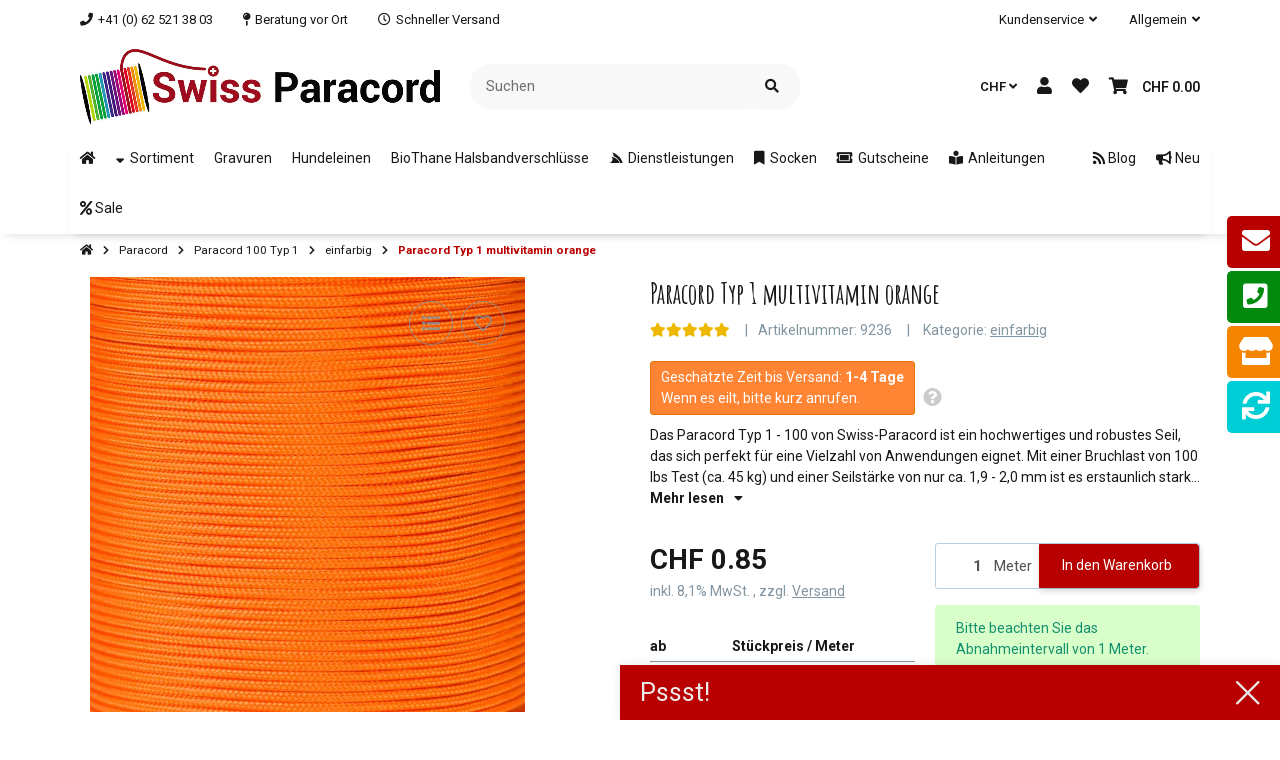

--- FILE ---
content_type: text/html; charset=utf-8
request_url: https://www.swiss-paracord.ch/Paracord-Typ-1-multivitamin-orange
body_size: 85742
content:
<!DOCTYPE html>
<html lang="de" itemscope itemtype="https://schema.org/ItemPage" class="">
    
    <head>
        
        
            <meta http-equiv="content-type" content="text/html; charset=utf-8">
            <meta name="description" itemprop="description" content="Swiss Paracord Paracord Typ 1 multivitamin orange. Staffelrabatte bis 23%, Lieferung auf Wunschlänge als Bündel oder auf einer Spule gewickelt.">
                            <meta name="keywords" itemprop="keywords" content="international orange, paracord typ 1, paracord dünn, knüpfseil, seil, paracord">
                        <meta name="viewport" content="width=device-width, initial-scale=1.0, shrink-to-fit=no">
            <meta http-equiv="X-UA-Compatible" content="IE=edge">
                        <meta name="robots" content="index, follow">

            <meta itemprop="url" content="https://www.swiss-paracord.ch/Paracord-Typ-1-multivitamin-orange">
            
                                <meta name="theme-color" content="#ffffff">
                <meta name="msapplication-TileColor" content="#ffffff">
            
            <meta property="og:type" content="website">
            <meta property="og:site_name" content="Paracord Typ 1 multivitamin orange | Swiss-Paracord.ch, CHF 0.85">
            <meta property="og:title" content="Paracord Typ 1 multivitamin orange | Swiss-Paracord.ch, CHF 0.85">
            <meta property="og:description" content="Swiss Paracord Paracord Typ 1 multivitamin orange. Staffelrabatte bis 23%, Lieferung auf Wunschlänge als Bündel oder auf einer Spule gewickelt.">
            <meta property="og:url" content="https://www.swiss-paracord.ch/Paracord-Typ-1-multivitamin-orange">

                            <meta itemprop="image" content="https://www.swiss-paracord.ch/media/image/product/23788/lg/paracord-typ-1-multivitamin-orange.jpg">
                <meta property="og:image" content="https://www.swiss-paracord.ch/media/image/product/23788/lg/paracord-typ-1-multivitamin-orange.jpg">
                    

        <title itemprop="name">Paracord Typ 1 multivitamin orange | Swiss-Paracord.ch, CHF 0.85</title>
        
                    

        
                            <link rel="canonical" href="https://www.swiss-paracord.ch/Paracord-Typ-1-multivitamin-orange">
                    

        

        
            
                            <link type="image/x-icon" href="https://www.swiss-paracord.ch/mediafiles/s360/favicon/favicon-default.ico" rel="icon">
                    



        
                                                                
            <style id="criticalCSS">
                
                                                            :root{--et-color-colorPrimary1: #101010;--et-color-colorPrimary2: #F0F0F0;--et-color-colorContentBackground: #FFFFFF;--et-color-colorNeutral1: #232529;--et-color-colorNeutral2: #A2D6F6;--et-color-colorNeutral3: #F8F8F8;--et-color-colorNeutral4: #8395A0;--et-color-colorNeutral5: #B9D0DE;--et-color-colorDanger: #FAD5DB;--et-color-colorDangerBorder: #FAD5DB;--et-color-colorDangerFont: #B11835;--et-color-colorWarning: #FFF3CD;--et-color-colorWarningBorder: #FFF3CD;--et-color-colorWarningFont: #896A06;--et-color-colorSuccess: #D8FEC9;--et-color-colorSuccessBorder: #D8FEC9;--et-color-colorSuccessFont: #117E61;--et-color-colorInfo: #DBFAFF;--et-color-colorInfoBorder: #DBFAFF;--et-color-colorInfoFont: #227796;--et-color-colorButtonPrimary: #4A47FF;--et-color-colorButtonPrimaryBorder: #4A47FF;--et-color-colorButtonPrimaryFont: #FFFFFF;--et-color-colorButtonPrimaryHover: #1920D0;--et-color-colorButtonPrimaryHoverBorder: #1920D0;--et-color-colorButtonPrimaryHoverFont: #FFFFFF;--et-color-colorButtonPrimaryDisabled: #AEC0FB;--et-color-colorButtonPrimaryDisabledBorder: #AEC0FB;--et-color-colorButtonPrimaryDisabledFont: #FFFFFF;--et-color-colorButtonPrimaryActive: #1920D0;--et-color-colorButtonPrimaryActiveBorder: #1920D0;--et-color-colorButtonPrimaryActiveFont: #FFFFFF;--et-color-colorButtonSecondary: #667985;--et-color-colorButtonSecondaryBorder: #667985;--et-color-colorButtonSecondaryFont: #FFFFFF;--et-color-colorButtonSecondaryHover: #576470;--et-color-colorButtonSecondaryHoverBorder: #576470;--et-color-colorButtonSecondaryHoverFont: #FFFFFF;--et-color-colorButtonSecondaryDisabled: #ACB4B9;--et-color-colorButtonSecondaryDisabledBorder: #ACB4B9;--et-color-colorButtonSecondaryDisabledFont: #FFFFFF;--et-color-colorButtonSecondaryActive: #576470;--et-color-colorButtonSecondaryActiveBorder: #576470;--et-color-colorButtonSecondaryActiveFont: #FFFFFF;--et-color-colorButtonCart: #3B66F7;--et-color-colorButtonCartBorder: #3B66F7;--et-color-colorButtonCartFont: #FFFFFF;--et-color-colorButtonCartHover: #17397E;--et-color-colorButtonCartHoverBorder: #17397E;--et-color-colorButtonCartHoverFont: #FFFFFF;--et-color-colorButtonCartDisabled: #AEC0FB;--et-color-colorButtonCartDisabledBorder: #AEC0FB;--et-color-colorButtonCartDisabledFont: #FFFFFF;--et-color-colorButtonCartActive: #17397E;--et-color-colorButtonCartActiveBorder: #17397E;--et-color-colorButtonCartActiveFont: #FFFFFF;--et-color-colorButtonCheckout: #1D8649;--et-color-colorButtonCheckoutBorder: #1D8649;--et-color-colorButtonCheckoutFont: #FFFFFF;--et-color-colorButtonCheckoutHover: #176D3B;--et-color-colorButtonCheckoutHoverBorder: #176D3B;--et-color-colorButtonCheckoutHoverFont: #FFFFFF;--et-color-colorButtonCheckoutDisabled: #CEF4DE;--et-color-colorButtonCheckoutDisabledBorder: #CEF4DE;--et-color-colorButtonCheckoutDisabledFont: #FFFFFF;--et-color-colorButtonCheckoutActive: #176D3B;--et-color-colorButtonCheckoutActiveBorder: #176D3B;--et-color-colorButtonCheckoutActiveFont: #FFFFFF;--et-color-colorLink: inherit;--et-color-colorLinkHover: #FF5629;--et-color-colorLinkVisited: inherit;--et-color-colorLinkActive: #FF5629;--et-color-colorRibbon1: #EEB701;--et-color-colorRibbonBorder1: #EEB701;--et-color-colorRibbonFont1: #181819;--et-color-colorRibbon2: #E22822;--et-color-colorRibbonBorder2: #E22822;--et-color-colorRibbonFont2: #FFFFFF;--et-color-colorRibbon3: #1D8649;--et-color-colorRibbonBorder3: #1D8649;--et-color-colorRibbonFont3: #FFFFFF;--et-color-colorRibbon4: #EBEBEB;--et-color-colorRibbonBorder4: #EBEBEB;--et-color-colorRibbonFont4: #181819;--et-color-colorRibbon5: #EBEBEB;--et-color-colorRibbonBorder5: #EBEBEB;--et-color-colorRibbonFont5: #181819;--et-color-colorRibbon6: #EBEBEB;--et-color-colorRibbonBorder6: #EBEBEB;--et-color-colorRibbonFont6: #181819;--et-color-colorRibbon7: #EBEBEB;--et-color-colorRibbonBorder7: #EBEBEB;--et-color-colorRibbonFont7: #181819;--et-color-colorRibbon8: #1D8649;--et-color-colorRibbonBorder8: #1D8649;--et-color-colorRibbonFont8: #FFFFFF;--et-color-colorRibbon9: #EBEBEB;--et-color-colorRibbonBorder9: #EBEBEB;--et-color-colorRibbonFont9: #181819;--et-color-colorFontDark: #181819;--et-color-colorFontLight: #F5F5F5;--et-color-colorFontMuted: #4B5962;--et-color-colorFontSpecialPrice: #E22822;--et-color-colorRatings: #B88D00;--et-color-colorBoxShadow: rgba(0, 0, 0, 0.16);--et-color-colorBackdrop: rgba(0, 0, 0, 0.5);--et-color-colorActive: #2953DE}:root{--et-color-colorPrimary1: #101010;--et-color-colorPrimary2: #F0F0F0;--et-color-colorContentBackground: #FFFFFF;--et-color-colorNeutral1: #232529;--et-color-colorNeutral2: #A2D6F6;--et-color-colorNeutral3: #F8F8F8;--et-color-colorNeutral4: #8395A0;--et-color-colorNeutral5: #B9D0DE;--et-color-colorDanger: #FAD5DB;--et-color-colorDangerBorder: #FAD5DB;--et-color-colorDangerFont: #B11835;--et-color-colorWarning: #FFF3CD;--et-color-colorWarningBorder: #FFF3CD;--et-color-colorWarningFont: #896A06;--et-color-colorSuccess: #D8FEC9;--et-color-colorSuccessBorder: #D8FEC9;--et-color-colorSuccessFont: #117E61;--et-color-colorInfo: #DBFAFF;--et-color-colorInfoBorder: #DBFAFF;--et-color-colorInfoFont: #227796;--et-color-colorButtonPrimary: #4A47FF;--et-color-colorButtonPrimaryBorder: #4A47FF;--et-color-colorButtonPrimaryFont: #FFFFFF;--et-color-colorButtonPrimaryHover: #1920D0;--et-color-colorButtonPrimaryHoverBorder: #1920D0;--et-color-colorButtonPrimaryHoverFont: #FFFFFF;--et-color-colorButtonPrimaryDisabled: #AEC0FB;--et-color-colorButtonPrimaryDisabledBorder: #AEC0FB;--et-color-colorButtonPrimaryDisabledFont: #FFFFFF;--et-color-colorButtonPrimaryActive: #1920D0;--et-color-colorButtonPrimaryActiveBorder: #1920D0;--et-color-colorButtonPrimaryActiveFont: #FFFFFF;--et-color-colorButtonSecondary: #667985;--et-color-colorButtonSecondaryBorder: #667985;--et-color-colorButtonSecondaryFont: #FFFFFF;--et-color-colorButtonSecondaryHover: #576470;--et-color-colorButtonSecondaryHoverBorder: #576470;--et-color-colorButtonSecondaryHoverFont: #FFFFFF;--et-color-colorButtonSecondaryDisabled: #ACB4B9;--et-color-colorButtonSecondaryDisabledBorder: #ACB4B9;--et-color-colorButtonSecondaryDisabledFont: #FFFFFF;--et-color-colorButtonSecondaryActive: #576470;--et-color-colorButtonSecondaryActiveBorder: #576470;--et-color-colorButtonSecondaryActiveFont: #FFFFFF;--et-color-colorButtonCart: #3B66F7;--et-color-colorButtonCartBorder: #3B66F7;--et-color-colorButtonCartFont: #FFFFFF;--et-color-colorButtonCartHover: #17397E;--et-color-colorButtonCartHoverBorder: #17397E;--et-color-colorButtonCartHoverFont: #FFFFFF;--et-color-colorButtonCartDisabled: #AEC0FB;--et-color-colorButtonCartDisabledBorder: #AEC0FB;--et-color-colorButtonCartDisabledFont: #FFFFFF;--et-color-colorButtonCartActive: #17397E;--et-color-colorButtonCartActiveBorder: #17397E;--et-color-colorButtonCartActiveFont: #FFFFFF;--et-color-colorButtonCheckout: #1D8649;--et-color-colorButtonCheckoutBorder: #1D8649;--et-color-colorButtonCheckoutFont: #FFFFFF;--et-color-colorButtonCheckoutHover: #176D3B;--et-color-colorButtonCheckoutHoverBorder: #176D3B;--et-color-colorButtonCheckoutHoverFont: #FFFFFF;--et-color-colorButtonCheckoutDisabled: #CEF4DE;--et-color-colorButtonCheckoutDisabledBorder: #CEF4DE;--et-color-colorButtonCheckoutDisabledFont: #FFFFFF;--et-color-colorButtonCheckoutActive: #176D3B;--et-color-colorButtonCheckoutActiveBorder: #176D3B;--et-color-colorButtonCheckoutActiveFont: #FFFFFF;--et-color-colorLink: inherit;--et-color-colorLinkHover: #FF5629;--et-color-colorLinkVisited: inherit;--et-color-colorLinkActive: #FF5629;--et-color-colorRibbon1: #EEB701;--et-color-colorRibbonBorder1: #EEB701;--et-color-colorRibbonFont1: #181819;--et-color-colorRibbon2: #E22822;--et-color-colorRibbonBorder2: #E22822;--et-color-colorRibbonFont2: #FFFFFF;--et-color-colorRibbon3: #1D8649;--et-color-colorRibbonBorder3: #1D8649;--et-color-colorRibbonFont3: #FFFFFF;--et-color-colorRibbon4: #EBEBEB;--et-color-colorRibbonBorder4: #EBEBEB;--et-color-colorRibbonFont4: #181819;--et-color-colorRibbon5: #EBEBEB;--et-color-colorRibbonBorder5: #EBEBEB;--et-color-colorRibbonFont5: #181819;--et-color-colorRibbon6: #EBEBEB;--et-color-colorRibbonBorder6: #EBEBEB;--et-color-colorRibbonFont6: #181819;--et-color-colorRibbon7: #EBEBEB;--et-color-colorRibbonBorder7: #EBEBEB;--et-color-colorRibbonFont7: #181819;--et-color-colorRibbon8: #1D8649;--et-color-colorRibbonBorder8: #1D8649;--et-color-colorRibbonFont8: #FFFFFF;--et-color-colorRibbon9: #EBEBEB;--et-color-colorRibbonBorder9: #EBEBEB;--et-color-colorRibbonFont9: #181819;--et-color-colorFontDark: #181819;--et-color-colorFontLight: #F5F5F5;--et-color-colorFontMuted: #4B5962;--et-color-colorFontSpecialPrice: #E22822;--et-color-colorRatings: #B88D00;--et-color-colorBoxShadow: rgba(0, 0, 0, 0.16);--et-color-colorBackdrop: rgba(0, 0, 0, 0.5);--et-color-colorActive: #2953DE}:root{--et-color-colorPrimary1: #B80000;--et-color-colorNeutral1: #B80000;--et-color-colorNeutral2: #ffffff;--et-color-colorButtonCart: #B80000;--et-color-colorButtonCartBorder: #B80000;--et-color-colorButtonCartHover: #9f0000;--et-color-colorButtonCartHoverBorder: #9f0000;--et-color-colorButtonCartDisabled: #B80000;--et-color-colorButtonCartDisabledBorder: #B80000;--et-color-colorButtonCartActive: #9f0000;--et-color-colorButtonCartActiveBorder: #9f0000;--et-color-colorButtonPrimary: #B80000;--et-color-colorButtonPrimaryBorder: #B80000;--et-color-colorButtonPrimaryDisabled: #B80000;--et-color-colorButtonPrimaryDisabledBorder: #B80000;--et-color-colorButtonPrimaryHover: #9f0000;--et-color-colorButtonPrimaryHoverBorder: #9f0000;--et-color-colorButtonPrimaryActive: #9f0000;--et-color-colorButtonPrimaryActiveBorder: #9f0000;--et-color-colorButtonSecondary: #e5e5e5;--et-color-colorButtonSecondaryBorder: #e5e5e5;--et-color-colorButtonSecondaryDisabled: #e5e5e5;--et-color-colorButtonSecondaryDisabledBorder: #e5e5e5;--et-color-colorButtonSecondaryHover: #828282;--et-color-colorButtonSecondaryHoverBorder: #828282;--et-color-colorButtonSecondaryActive: #828282;--et-color-colorButtonSecondaryActiveBorder: #828282;--et-color-colorLinkHover: #B80000;--et-color-colorLinkActive: #B80000;--et-color-colorButtonSecondaryFont: #181819;--et-color-colorButtonSecondaryDisabledFont: #181819;--et-color-colorButtonSecondaryHoverFont: #181819;--et-color-colorButtonSecondaryActiveFont: #181819;--et-color-colorActive: #B80000;--et-color-colorInfo: #D8FEC9;--et-color-colorInfoBorder: #15906F;--et-color-colorInfoFont: #15906F;--et-color-colorRatings: #EEB701;--et-color-colorRibbon3: #41BC75;--et-color-colorRibbonBorder3: #41BC75;--et-color-colorRibbon6: #EBEBEB;--et-color-colorRibbonBorder6: #EBEBEB;--et-color-colorButtonCheckout: #5DDB92;--et-color-colorButtonCheckoutBorder: #5DDB92;--et-color-colorButtonCheckoutHover: #41BC75;--et-color-colorButtonCheckoutHoverBorder: #41BC75;--et-color-colorButtonCheckoutDisabled: #CEF4DE;--et-color-colorButtonCheckoutDisabledBorder: #CEF4DE;--et-color-colorButtonCheckoutActive: #41BC75;--et-color-colorButtonCheckoutActiveBorder: #41BC75}:root{--et-color-colorPrimary1: #B80000;--et-color-colorNeutral1: #B80000;--et-color-colorNeutral2: #ffffff;--et-color-colorButtonCart: #B80000;--et-color-colorButtonCartBorder: #B80000;--et-color-colorButtonCartHover: #9f0000;--et-color-colorButtonCartHoverBorder: #9f0000;--et-color-colorButtonCartDisabled: #B80000;--et-color-colorButtonCartDisabledBorder: #B80000;--et-color-colorButtonCartActive: #9f0000;--et-color-colorButtonCartActiveBorder: #9f0000;--et-color-colorButtonPrimary: #B80000;--et-color-colorButtonPrimaryBorder: #B80000;--et-color-colorButtonPrimaryDisabled: #AEC0FB;--et-color-colorButtonPrimaryDisabledBorder: #AEC0FB;--et-color-colorButtonPrimaryHover: #9f0000;--et-color-colorButtonPrimaryHoverBorder: #9f0000;--et-color-colorButtonPrimaryActive: #9f0000;--et-color-colorButtonPrimaryActiveBorder: #9f0000;--et-color-colorButtonSecondary: #e5e5e5;--et-color-colorButtonSecondaryBorder: #e5e5e5;--et-color-colorButtonSecondaryDisabled: #e5e5e5;--et-color-colorButtonSecondaryDisabledBorder: #e5e5e5;--et-color-colorButtonSecondaryHover: #828282;--et-color-colorButtonSecondaryHoverBorder: #828282;--et-color-colorButtonSecondaryActive: #828282;--et-color-colorButtonSecondaryActiveBorder: #828282;--et-color-colorLinkHover: #B80000;--et-color-colorLinkActive: #B80000;--et-color-colorButtonSecondaryFont: #181819;--et-color-colorButtonSecondaryDisabledFont: #181819;--et-color-colorButtonSecondaryHoverFont: #181819;--et-color-colorButtonSecondaryActiveFont: #181819;--et-color-colorActive: #B80000;--et-color-colorInfo: #D8FEC9;--et-color-colorInfoBorder: #15906F;--et-color-colorInfoFont: #15906F;--et-color-colorRatings: #EEB700;--et-color-colorRibbon3: #41BC75;--et-color-colorRibbonBorder3: #41BC75;--et-color-colorRibbon6: #f80;--et-color-colorRibbonBorder6: #f80;--et-color-colorButtonCheckout: #5DDB92;--et-color-colorButtonCheckoutBorder: #5DDB92;--et-color-colorButtonCheckoutHover: #41BC75;--et-color-colorButtonCheckoutHoverBorder: #41BC75;--et-color-colorButtonCheckoutDisabled: #CEF4DE;--et-color-colorButtonCheckoutDisabledBorder: #CEF4DE;--et-color-colorButtonCheckoutActive: #41BC75;--et-color-colorButtonCheckoutActiveBorder: #41BC75;--et-color-colorPrimary2: #F0F0F0;--et-color-colorContentBackground: #FFFFFF;--et-color-colorNeutral3: #F8F8F8;--et-color-colorNeutral4: #8395A0;--et-color-colorNeutral5: #B9D0DE;--et-color-colorDanger: #FAD5DB;--et-color-colorDangerBorder: #FAD5DB;--et-color-colorDangerFont: #B11835;--et-color-colorWarning: #FFF3CD;--et-color-colorWarningBorder: #FFF3CD;--et-color-colorWarningFont: #E2AF08;--et-color-colorSuccess: #D8FEC9;--et-color-colorSuccessBorder: #D8FEC9;--et-color-colorSuccessFont: #15906F;--et-color-colorButtonCartFont: #FFFFFF;--et-color-colorButtonCartHoverFont: #FFFFFF;--et-color-colorButtonCartDisabledFont: #FFFFFF;--et-color-colorButtonCartActiveFont: #FFFFFF;--et-color-colorButtonCheckoutFont: #FFFFFF;--et-color-colorButtonCheckoutHoverFont: #FFFFFF;--et-color-colorButtonCheckoutDisabledFont: #FFFFFF;--et-color-colorButtonCheckoutActiveFont: #FFFFFF;--et-color-colorButtonPrimaryFont: #FFFFFF;--et-color-colorButtonPrimaryHoverFont: #FFFFFF;--et-color-colorButtonPrimaryDisabledFont: #FFFFFF;--et-color-colorButtonPrimaryActiveFont: #FFFFFF;--et-color-colorLink: inherit;--et-color-colorLinkVisited: inherit;--et-color-colorRibbon1: #EEB701;--et-color-colorRibbonBorder1: #EEB701;--et-color-colorRibbonFont1: #FFFFFF;--et-color-colorRibbon2: #41bc75;--et-color-colorRibbonBorder2: #41bc75;--et-color-colorRibbonFont2: #FFFFFF;--et-color-colorRibbonFont3: #FFFFFF;--et-color-colorRibbon4: #EBEBEB;--et-color-colorRibbonBorder4: #EBEBEB;--et-color-colorRibbonFont4: #181819;--et-color-colorRibbon5: #EBEBEB;--et-color-colorRibbonBorder5: #EBEBEB;--et-color-colorRibbonFont5: #181819;--et-color-colorRibbonFont6: #fff;--et-color-colorRibbon7: #b80000;--et-color-colorRibbonBorder7: #b80000;--et-color-colorRibbonFont7: #fff;--et-color-colorRibbon8: #41BC75;--et-color-colorRibbonBorder8: #41BC75;--et-color-colorRibbonFont8: #FFFFFF;--et-color-colorRibbon9: #EBEBEB;--et-color-colorRibbonBorder9: #EBEBEB;--et-color-colorRibbonFont9: #181819;--et-color-colorFontDark: #181819;--et-color-colorFontLight: #F5F5F5;--et-color-colorFontMuted: #8395A0;--et-color-colorFontSpecialPrice: #E53F38;--et-color-colorBoxShadow: rgba(0,0,0,0.16);--et-color-colorBackdrop: rgba(0,0,0,0.5)}:root{--grid-gutter-width: 20px;--et-var-image-path: images;--et-var-gray-lighter: #f5f7fa;--et-var-gray-light: #9b9b9b;--et-var-gray: #707070;--et-var-gray-dark: #525252;--et-var-gray-medium: #ebebeb;--et-var-gray-darker: #525252;--et-var-sand: #ebebeb;--et-var-cool-white: #f8f8f8;--et-var-primary: #B80000;--et-var-secondary: #F0F0F0;--et-var-success: #15906F;--et-var-bg-success: #D8FEC9;--et-var-info: #15906F;--et-var-bg-info: #D8FEC9;--et-var-warning: #E2AF08;--et-var-bg-warning: #FFF3CD;--et-var-danger: #B11835;--et-var-bg-danger: #FAD5DB;--et-var-bg-main: #FFFFFF;--et-var-bg-main-ligther: #FFFFFF;--et-var-white: #ffffff;--et-var-black: #000000;--et-var-light: #B80000;--et-var-dark: #B80000;--et-var-gray-100: #f5f7fa;--et-var-gray-500: #9b9b9b;--et-var-gray-600: #707070;--et-var-gray-700: #525252;--et-var-yiq-text-dark: #181819;--et-var-yiq-text-light: #F5F5F5;--et-var-bg-typeahead-fix: #FFFFFF !important;--et-var-theme-color-gray: #707070;--et-var-theme-color-gray-light: #f5f7fa;--et-var-theme-color-gray-medium: #ebebeb;--et-var-theme-color-gray-dark: #9b9b9b;--et-var-theme-color-gray-darker: #525252;--et-var-spacers-0: 0;--et-var-spacers-1: 0.25rem;--et-var-spacers-2: 0.5rem;--et-var-spacers-3: 1rem;--et-var-spacers-4: 1.5rem;--et-var-spacers-5: 2rem;--et-var-spacers-6: 3rem;--et-var-spacers-7: 4rem;--et-var-spacers-8: 5rem;--et-var-grid-gutter-width: 20px;--et-var-grid-row-columns: 12;--et-var-grid-breakpoints-xs: 0;--et-var-grid-breakpoints-sm: 662px;--et-var-grid-breakpoints-md: 834px;--et-var-grid-breakpoints-lg: 1232px;--et-var-grid-breakpoints-xl: 1458px;--et-var-container-max-widths-md: 780px;--et-var-container-max-widths-lg: 1140px;--et-var-container-max-widths-xl: 1320px;--et-var-container-fluid-max-width: 1920px;--et-var-line-height-base: 1.5;--et-var-fa-font-path: "../webfonts";--et-var-fa-mixin-font-family: "Font Awesome 5 Free";--et-var-fa-mixin-font-weight-regular: 400;--et-var-fa-mixin-font-weight-solid: 900;--et-var-font-family-sans-serif: sans-serif;--et-var-font-accent: inherit;--et-var-font-size-base: 0.9375rem;--et-var-font-size-lg: 1rem;--et-var-font-size-sm: 0.75rem;--et-var-font-size-xs: 0.6875rem;--et-var-font-weight-lighter: lighter;--et-var-font-weight-light: 300;--et-var-font-weight-normal: 400;--et-var-font-weight-semibold: 600;--et-var-font-weight-bold: 700;--et-var-font-weight-bolder: bolder;--et-var-h1-font-size: 1.5625rem;--et-var-h2-font-size: 1.375rem;--et-var-h3-font-size: 1.125rem;--et-var-h4-font-size: 1rem;--et-var-h5-font-size: 1rem;--et-var-h6-font-size: 1rem;--et-var-headings-margin-bottom: 10px;--et-var-headings-font-family: sans-serif;--et-var-headings-font-weight: 400;--et-var-headings-color: #181819;--et-var-btn-box-shadow: none;--et-var-btn-active-box-shadow: none;--et-var-btn-focus-box-shadow: none;--et-var-btn-focus-width: 0;--et-var-btn-decoration: none;--et-var-btn-hover-decoration: none;--et-var-btn-font-weight: 400;--et-var-transition-base-duration: 0.2s;--et-var-transition-base-timing: ease-in-out;--et-var-transition-base: all 0.2s ease-in-out;--et-var-transition-fade: opacity 0.35s linear;--et-var-focus-border-color: #B80000;--et-var-highlight-border-size: 0.375rem;--et-var-body-bg: #FFFFFF;--et-var-body-color: #181819;--et-var-table-color: #181819;--et-var-copyright-bg-color: #8395A0;--et-var-footer-bg-color: #FFFFFF;--et-var-footer-color: #181819;--et-var-header-bg-color: #FFFFFF;--et-var-header-color: #181819;--et-var-navbar-light-hover-color: #B80000;--et-var-text-muted: #8395A0;--et-var-text-muted-header: #8395A0;--et-var-input-color-placeholder: #8395A0;--et-var-link-color: inherit;--et-var-link-decoration: underline;--et-var-link-hover-color: #B80000;--et-var-link-hover-decoration: none;--et-var-border-radius: 3px;--et-var-border-radius-lg: 3px;--et-var-border-radius-sm: 3px;--et-var-border-width: 1px;--et-var-border-color: #F0F0F0;--et-var-table-border-color: #B9D0DE;--et-var-card-border-color: #B80000;--et-var-card-cap-bg: #B80000;--et-var-card-bg: #FFFFFF;--et-var-searchcloud-font-size-scaling: 30%;--et-var-navbar-light-color: #B9D0DE;--et-var-input-bg: #FFFFFF;--et-var-input-focus-border-color: #F0F0F0;--et-var-input-focus-box-shadow: none;--et-var-list-group-bg: #FFFFFF;--et-var-list-group-disabled-bg: #FFFFFF;--et-var-progress-bar-color: #B80000;--et-var-progress-border-radius: 0;--et-var-progress-bar-transition: width 0.1s ease;--et-var-progress-height: 10px;--et-var-table-accent-bg: #B80000;--et-var-table-hover-bg: #B80000;--et-var-table-hover-color: #F5F5F5;--et-var-table-cell-padding: 0.75rem;--et-var-table-cell-padding-x: 1rem;--et-var-table-cell-padding-y: 0.75rem;--et-var-table-cell-padding-sm: 0.5rem 1rem;--et-var-table-striped-order: even;--et-var-sizes-20: 20%;--et-var-sizes-40: 40%;--et-var-sizes-60: 60%;--et-var-sizes-80: 80%;--et-var-url-0: url(../../images/loading.gif);--et-var-url-1: url(../../images/loading-sm.gif);--et-var-tooltip-font-size: 0.75rem;--et-var-tooltip-color: #B80000;--et-var-tooltip-border-color: #B80000;--et-var-tooltip-bg: #FFFFFF;--et-var-tooltip-border-radius: 3px;--et-var-tooltip-arrow-color: #B80000;--et-var-tooltip-arrow-inner-color: #FFFFFF;--et-var-tooltip-border-width: 1px;--et-var-tooltip-arrow-inner-width: 0.8rem;--et-var-tooltip-arrow-inner-height: 0.4rem;--et-var-tooltip-arrow-width: 0.88rem;--et-var-tooltip-arrow-height: 0.45rem;--et-var-tooltip-margin: 0.5rem;--et-var-input-btn-padding-y: 0.625rem;--et-var-input-btn-padding-x: 0.9375rem;--et-var-input-btn-padding-y-sm: 0.375rem;--et-var-input-btn-font-size-sm: 0.9375rem;--et-var-input-height: calc(1.5em + 1.25rem + 2px);--et-var-input-border-color: #B9D0DE;--et-var-input-border-width: 1px;--et-var-custom-select-indicator-padding: 1.875rem;--et-var-custom-select-indicator-color: #ffffff;--et-var-custom-select-indicator-bg: #B9D0DE;--et-var-custom-select-indicator: url("data:image/svg+xml,%3Csvg xmlns='http://www.w3.org/2000/svg' viewBox='0 0 32 32' fill='%23B9D0DE' x='0px' y='0px' style='enable-background:new 0 0 32 32;' xml:space='preserve'%3E%3Cpolygon  points='16,18.2 11.8,14.6 12.4,13.8 16,16.8 19.6,13.8 20.2,14.6 '/%3E%3C/svg%3E");--et-var-custom-select-invalid-indicator: url("data:image/svg+xml,%3Csvg xmlns='http://www.w3.org/2000/svg' viewBox='0 0 32.1 32'%3E%3Crect fill='%23B11835' width='32.1' height='32'/%3E%3Cpath fill='%23ffffff' d='M20.4,15l-4.2,4.2c-0.1,0.1-0.1,0.1-0.2,0.1s-0.2,0-0.2-0.1L11.7,15c-0.1-0.1-0.1-0.1-0.1-0.2s0-0.2,0.1-0.2l0.4-0.4c0.1-0.1,0.1-0.1,0.2-0.1c0.1,0,0.2,0,0.2,0.1l3.5,3.5l3.5-3.5c0.1-0.1,0.1-0.1,0.2-0.1s0.2,0,0.2,0.1l0.4,0.4c0.1,0.1,0.1,0.1,0.1,0.2S20.5,14.9,20.4,15z'/%3E%3C/svg%3E");--et-var-custom-select-valid-indicator: url("data:image/svg+xml,%3Csvg xmlns='http://www.w3.org/2000/svg' viewBox='0 0 32.1 32'%3E%3Crect fill='%2315906F' width='32.1' height='32'/%3E%3Cpath fill='%23ffffff' d='M20.4,15l-4.2,4.2c-0.1,0.1-0.1,0.1-0.2,0.1s-0.2,0-0.2-0.1L11.7,15c-0.1-0.1-0.1-0.1-0.1-0.2s0-0.2,0.1-0.2l0.4-0.4c0.1-0.1,0.1-0.1,0.2-0.1c0.1,0,0.2,0,0.2,0.1l3.5,3.5l3.5-3.5c0.1-0.1,0.1-0.1,0.2-0.1s0.2,0,0.2,0.1l0.4,0.4c0.1,0.1,0.1,0.1,0.1,0.2S20.5,14.9,20.4,15z'/%3E%3C/svg%3E");--et-var-custom-select-background: url("data:image/svg+xml,%3Csvg xmlns='http://www.w3.org/2000/svg' viewBox='0 0 32 32' fill='%23B9D0DE' x='0px' y='0px' style='enable-background:new 0 0 32 32;' xml:space='preserve'%3E%3Cpolygon  points='16,18.2 11.8,14.6 12.4,13.8 16,16.8 19.6,13.8 20.2,14.6 '/%3E%3C/svg%3E") no-repeat right center / auto 100%;--et-var-custom-select-box-shadow: none;--et-var-pagination-border-width: 0;--et-var-pagination-bg: transparent;--et-var-pagination-color: inherit;--et-var-pagination-hover-bg: transparent;--et-var-pagination-hover-color: #B80000;--et-var-pagination-active-bg: transparent;--et-var-pagination-active-color: #B80000;--et-var-pagination-focus-box-shadow: none;--et-var-pagination-disabled-color: #8395A0;--et-var-pagination-disabled-bg: transparent;--et-var-pagination-disabled-border-color: #8395A0;--et-var-breadcrumb-padding-y: 0.5rem;--et-var-breadcrumb-padding-x: 0;--et-var-breadcrumb-bg: transparent;--et-var-breadcrumb-divider-color: inherit;--et-var-breadcrumb-active-color: #B80000;--et-var-breadcrumb-border-radius: 0;--et-var-breadcrumb-margin-bottom: 0;--et-var-tap-target-size: 44px;--et-var-tap-target-size-sm: 36px;--et-var-ribbon-colors-1: #FFFFFF;--et-var-ribbon-colors-2: #FFFFFF;--et-var-ribbon-colors-3: #FFFFFF;--et-var-ribbon-colors-4: #181819;--et-var-ribbon-colors-5: #181819;--et-var-ribbon-colors-6: #fff;--et-var-ribbon-colors-7: #fff;--et-var-ribbon-colors-8: #FFFFFF;--et-var-ribbon-colors-9: #181819;--et-var-ribbon-bg-colors-1: #EEB701;--et-var-ribbon-bg-colors-2: #41bc75;--et-var-ribbon-bg-colors-3: #41BC75;--et-var-ribbon-bg-colors-4: #EBEBEB;--et-var-ribbon-bg-colors-5: #EBEBEB;--et-var-ribbon-bg-colors-6: #f80;--et-var-ribbon-bg-colors-7: #b80000;--et-var-ribbon-bg-colors-8: #41BC75;--et-var-ribbon-bg-colors-9: #EBEBEB;--et-var-nav-tabs-border-radius: 0;--et-var-nav-tabs-link-hover-border-color: transparent;--et-var-nav-tabs-link-active-color: #B80000;--et-var-nav-tabs-link-active-bg: transparent;--et-var-nav-tabs-link-active-border-color: #B80000;--et-var-navbar-nav-link-padding-x: 1.5rem;--et-var-navbar-nav-link-padding-y: 1.5rem;--et-var-nav-link-padding-x: 1rem;--et-var-navbar-padding-y: 0.4rem;--et-var-navbar-padding-y-lg: 0.6rem;--et-var-navbar-image-height: 2rem;--et-var-navbar-image-height-lg: 3.0625rem;--et-var-modal-inner-padding: 1rem 0;--et-var-modal-content-padding: 1rem 2rem;--et-var-modal-content-padding-sm: 1rem;--et-var-modal-content-border-width: 0;--et-var-modal-content-box-shadow-sm-up: 0 0 0.625rem rgba(0, 0, 0, 0.16);--et-var-modal-content-border-radius: 3px;--et-var-modal-header-border-width: 1px;--et-var-modal-header-padding-y: 0.5rem;--et-var-modal-header-padding-x: 0;--et-var-modal-backdrop-opacity: 0.8;--et-var-modal-md: 700px;--et-var-progress-bg: #F0F0F0;--et-var-progress-box-shadow: none;--et-var-enable-caret: false;--et-var-enable-shadows: true;--et-var-dropdown-box-shadow: 0 0.0625rem 0.75rem rgba(0, 0, 0, 0.16);--et-var-dropdown-border-width: 0;--et-var-dropdown-border-radius: 3px;--et-var-dropdown-link-bg-color: transparent;--et-var-dropdown-link-color: inherit;--et-var-dropdown-link-hover-color: #B80000;--et-var-dropdown-link-hover-bg: #FFFFFF;--et-var-dropdown-link-active-color: #B80000;--et-var-dropdown-link-active-bg: #FFFFFF;--et-var-dropdown-padding-y: 0;--et-var-fallbackFontFamily: sans-serif;--et-var-component-active-color: #F5F5F5;--et-var-component-active-bg: #181819;--et-var-et-boxed-content-bg: #F8F8F8;--et-var-et-boxed-content-color: #181819;--et-var-et-boxed-content-border: initial;--et-var-et-boxed-content-border-radius: 3px;--et-var-et-boxed-content-margin-bottom: 20px;--et-var-et-boxed-content-margin-bottom-xs: 20px;--et-var-et-boxed-content-margin-bottom-sm: 20px;--et-var-et-boxed-content-margin-bottom-md: 20px;--et-var-et-boxed-content-margin-bottom-lg: 20px;--et-var-et-boxed-content-margin-bottom-xl: 20px;--et-var-et-boxed-content-padding: 1.875rem;--et-var-et-boxed-content-padding-xs: 1.875rem;--et-var-et-boxed-content-padding-sm: 1.875rem;--et-var-et-boxed-content-padding-md: 1.875rem;--et-var-et-boxed-content-padding-lg: 1.875rem;--et-var-et-boxed-content-padding-xl: 1.875rem}:root{--blue: #007bff;--indigo: #6610f2;--purple: #6f42c1;--pink: #e83e8c;--red: #dc3545;--orange: #fd7e14;--yellow: #ffc107;--green: #28a745;--teal: #20c997;--cyan: #17a2b8;--white: #ffffff;--gray: #707070;--gray-dark: #343a40;--primary: #B80000;--secondary: #F0F0F0;--success: #15906F;--info: #15906F;--warning: #E2AF08;--danger: #B11835;--light: #B80000;--dark: #B80000;--gray: #707070;--gray-light: #f5f7fa;--gray-medium: #ebebeb;--gray-dark: #9b9b9b;--gray-darker: #525252;--breakpoint-xs: 0;--breakpoint-sm: 662px;--breakpoint-md: 834px;--breakpoint-lg: 1232px;--breakpoint-xl: 1458px;--font-family-sans-serif: sans-serif;--font-family-monospace: SFMono-Regular, Menlo, Monaco, Consolas, "Liberation Mono", "Courier New", monospace}*,*::before,*::after{box-sizing:border-box}html{font-family:sans-serif;line-height:1.15;-webkit-text-size-adjust:100%;-webkit-tap-highlight-color:rgba(0, 0, 0, 0)}article,aside,figcaption,figure,footer,header,hgroup,main,nav,section{display:block}body{margin:0;font-family:sans-serif;font-size:0.9375rem;font-weight:400;line-height:1.5;color:#181819;text-align:left;background-color:#FFFFFF}[tabindex="-1"]:focus:not(:focus-visible){outline:0 !important}hr{box-sizing:content-box;height:0;overflow:visible}h1,h2,h3,h4,h5,h6{margin-top:0;margin-bottom:10px}p{margin-top:0;margin-bottom:1rem}abbr[title],abbr[data-original-title]{text-decoration:underline;text-decoration:underline dotted;cursor:help;border-bottom:0;text-decoration-skip-ink:none}address{margin-bottom:1rem;font-style:normal;line-height:inherit}ol,ul,dl{margin-top:0;margin-bottom:1rem}ol ol,ul ul,ol ul,ul ol{margin-bottom:0}dt{font-weight:700}dd{margin-bottom:0.5rem;margin-left:0}blockquote{margin:0 0 1rem}b,strong{font-weight:bolder}small{font-size:80%}sub,sup{position:relative;font-size:75%;line-height:0;vertical-align:baseline}sub{bottom:-0.25em}sup{top:-0.5em}a{color:inherit;text-decoration:underline;background-color:transparent}a:hover{color:#B80000;text-decoration:none}a:not([href]):not([class]){color:inherit;text-decoration:none}a:not([href]):not([class]):hover{color:inherit;text-decoration:none}pre,code,kbd,samp{font-family:SFMono-Regular, Menlo, Monaco, Consolas, "Liberation Mono", "Courier New", monospace;font-size:1em}pre{margin-top:0;margin-bottom:1rem;overflow:auto;-ms-overflow-style:scrollbar}figure{margin:0 0 1rem}img{vertical-align:middle;border-style:none}svg{overflow:hidden;vertical-align:middle}table{border-collapse:collapse}caption{padding-top:0.75rem;padding-bottom:0.75rem;color:#8395A0;text-align:left;caption-side:bottom}th{text-align:inherit;text-align:-webkit-match-parent}label{display:inline-block;margin-bottom:0.5rem}button{border-radius:0}button:focus:not(:focus-visible){outline:0}input,button,select,optgroup,textarea{margin:0;font-family:inherit;font-size:inherit;line-height:inherit}button,input{overflow:visible}button,select{text-transform:none}[role="button"]{cursor:pointer}select{word-wrap:normal}button,[type="button"],[type="reset"],[type="submit"]{-webkit-appearance:button}button:not(:disabled),[type="button"]:not(:disabled),[type="reset"]:not(:disabled),[type="submit"]:not(:disabled){cursor:pointer}button::-moz-focus-inner,[type="button"]::-moz-focus-inner,[type="reset"]::-moz-focus-inner,[type="submit"]::-moz-focus-inner{padding:0;border-style:none}input[type="radio"],input[type="checkbox"]{box-sizing:border-box;padding:0}textarea{overflow:auto;resize:vertical}fieldset{min-width:0;padding:0;margin:0;border:0}legend{display:block;width:100%;max-width:100%;padding:0;margin-bottom:0.5rem;font-size:1.5rem;line-height:inherit;color:inherit;white-space:normal}progress{vertical-align:baseline}[type="number"]::-webkit-inner-spin-button,[type="number"]::-webkit-outer-spin-button{height:auto}[type="search"]{outline-offset:-2px;-webkit-appearance:none}[type="search"]::-webkit-search-decoration{-webkit-appearance:none}::-webkit-file-upload-button{font:inherit;-webkit-appearance:button}output{display:inline-block}summary{display:list-item;cursor:pointer}template{display:none}[hidden]{display:none !important}.img-fluid{max-width:100%;height:auto}.img-thumbnail{padding:0.25rem;background-color:#FFFFFF;border:1px solid #dee2e6;border-radius:3px;box-shadow:0 1px 2px rgba(0, 0, 0, 0.075);max-width:100%;height:auto}.figure{display:inline-block}.figure-img{margin-bottom:0.5rem;line-height:1}.figure-caption{font-size:90%;color:#707070}.container,.container-fluid,.container-md,.container-lg,.container-xl{width:100%;padding-right:10px;padding-left:10px;margin-right:auto;margin-left:auto}@media (min-width:834px){.container,.container-sm,.container-md{max-width:780px}}@media (min-width:1232px){.container,.container-sm,.container-md,.container-lg{max-width:1140px}}@media (min-width:1458px){.container,.container-sm,.container-md,.container-lg,.container-xl{max-width:1320px}}.row{display:flex;flex-wrap:wrap;margin-right:-10px;margin-left:-10px}.no-gutters{margin-right:0;margin-left:0}.no-gutters>.col,.no-gutters>[class*="col-"]{padding-right:0;padding-left:0}.col-1,.col-2,.col-3,.col-4,.col-5,.col-6,.col-7,.col-8,.col-9,.col-10,.col-11,.col-12,.col,.col-auto,.col-sm-1,.col-sm-2,.col-sm-3,.col-sm-4,.col-sm-5,.col-sm-6,.col-sm-7,.col-sm-8,.col-sm-9,.col-sm-10,.col-sm-11,.col-sm-12,.col-sm,.col-sm-auto,.col-md-1,.col-md-2,.col-md-3,.col-md-4,.col-md-5,.col-md-6,.col-md-7,.col-md-8,.col-md-9,.col-md-10,.col-md-11,.col-md-12,.col-md,.col-md-auto,.col-lg-1,.col-lg-2,.col-lg-3,.col-lg-4,.col-lg-5,.col-lg-6,.col-lg-7,.col-lg-8,.col-lg-9,.col-lg-10,.col-lg-11,.col-lg-12,.col-lg,.col-lg-auto,.col-xl-1,.col-xl-2,.col-xl-3,.col-xl-4,.col-xl-5,.col-xl-6,.col-xl-7,.col-xl-8,.col-xl-9,.col-xl-10,.col-xl-11,.col-xl-12,.col-xl,.col-xl-auto{position:relative;width:100%;padding-right:10px;padding-left:10px}.col{flex-basis:0;flex-grow:1;max-width:100%}.row-cols-1>*{flex:0 0 100%;max-width:100%}.row-cols-2>*{flex:0 0 50%;max-width:50%}.row-cols-3>*{flex:0 0 33.3333333333%;max-width:33.3333333333%}.row-cols-4>*{flex:0 0 25%;max-width:25%}.row-cols-5>*{flex:0 0 20%;max-width:20%}.row-cols-6>*{flex:0 0 16.6666666667%;max-width:16.6666666667%}.row-cols-7>*{flex:0 0 14.2857142857%;max-width:14.2857142857%}.row-cols-8>*{flex:0 0 12.5%;max-width:12.5%}.row-cols-9>*{flex:0 0 11.1111111111%;max-width:11.1111111111%}.row-cols-10>*{flex:0 0 10%;max-width:10%}.row-cols-11>*{flex:0 0 9.0909090909%;max-width:9.0909090909%}.row-cols-12>*{flex:0 0 8.3333333333%;max-width:8.3333333333%}.col-auto{flex:0 0 auto;width:auto;max-width:100%}.col-1{flex:0 0 8.33333333%;max-width:8.33333333%}.col-2{flex:0 0 16.66666667%;max-width:16.66666667%}.col-3{flex:0 0 25%;max-width:25%}.col-4{flex:0 0 33.33333333%;max-width:33.33333333%}.col-5{flex:0 0 41.66666667%;max-width:41.66666667%}.col-6{flex:0 0 50%;max-width:50%}.col-7{flex:0 0 58.33333333%;max-width:58.33333333%}.col-8{flex:0 0 66.66666667%;max-width:66.66666667%}.col-9{flex:0 0 75%;max-width:75%}.col-10{flex:0 0 83.33333333%;max-width:83.33333333%}.col-11{flex:0 0 91.66666667%;max-width:91.66666667%}.col-12{flex:0 0 100%;max-width:100%}.order-first{order:-1}.order-last{order:13}.order-0{order:0}.order-1{order:1}.order-2{order:2}.order-3{order:3}.order-4{order:4}.order-5{order:5}.order-6{order:6}.order-7{order:7}.order-8{order:8}.order-9{order:9}.order-10{order:10}.order-11{order:11}.order-12{order:12}.offset-1{margin-left:8.33333333%}.offset-2{margin-left:16.66666667%}.offset-3{margin-left:25%}.offset-4{margin-left:33.33333333%}.offset-5{margin-left:41.66666667%}.offset-6{margin-left:50%}.offset-7{margin-left:58.33333333%}.offset-8{margin-left:66.66666667%}.offset-9{margin-left:75%}.offset-10{margin-left:83.33333333%}.offset-11{margin-left:91.66666667%}@media (min-width:662px){.col-sm{flex-basis:0;flex-grow:1;max-width:100%}.row-cols-sm-1>*{flex:0 0 100%;max-width:100%}.row-cols-sm-2>*{flex:0 0 50%;max-width:50%}.row-cols-sm-3>*{flex:0 0 33.3333333333%;max-width:33.3333333333%}.row-cols-sm-4>*{flex:0 0 25%;max-width:25%}.row-cols-sm-5>*{flex:0 0 20%;max-width:20%}.row-cols-sm-6>*{flex:0 0 16.6666666667%;max-width:16.6666666667%}.row-cols-sm-7>*{flex:0 0 14.2857142857%;max-width:14.2857142857%}.row-cols-sm-8>*{flex:0 0 12.5%;max-width:12.5%}.row-cols-sm-9>*{flex:0 0 11.1111111111%;max-width:11.1111111111%}.row-cols-sm-10>*{flex:0 0 10%;max-width:10%}.row-cols-sm-11>*{flex:0 0 9.0909090909%;max-width:9.0909090909%}.row-cols-sm-12>*{flex:0 0 8.3333333333%;max-width:8.3333333333%}.col-sm-auto{flex:0 0 auto;width:auto;max-width:100%}.col-sm-1{flex:0 0 8.33333333%;max-width:8.33333333%}.col-sm-2{flex:0 0 16.66666667%;max-width:16.66666667%}.col-sm-3{flex:0 0 25%;max-width:25%}.col-sm-4{flex:0 0 33.33333333%;max-width:33.33333333%}.col-sm-5{flex:0 0 41.66666667%;max-width:41.66666667%}.col-sm-6{flex:0 0 50%;max-width:50%}.col-sm-7{flex:0 0 58.33333333%;max-width:58.33333333%}.col-sm-8{flex:0 0 66.66666667%;max-width:66.66666667%}.col-sm-9{flex:0 0 75%;max-width:75%}.col-sm-10{flex:0 0 83.33333333%;max-width:83.33333333%}.col-sm-11{flex:0 0 91.66666667%;max-width:91.66666667%}.col-sm-12{flex:0 0 100%;max-width:100%}.order-sm-first{order:-1}.order-sm-last{order:13}.order-sm-0{order:0}.order-sm-1{order:1}.order-sm-2{order:2}.order-sm-3{order:3}.order-sm-4{order:4}.order-sm-5{order:5}.order-sm-6{order:6}.order-sm-7{order:7}.order-sm-8{order:8}.order-sm-9{order:9}.order-sm-10{order:10}.order-sm-11{order:11}.order-sm-12{order:12}.offset-sm-0{margin-left:0}.offset-sm-1{margin-left:8.33333333%}.offset-sm-2{margin-left:16.66666667%}.offset-sm-3{margin-left:25%}.offset-sm-4{margin-left:33.33333333%}.offset-sm-5{margin-left:41.66666667%}.offset-sm-6{margin-left:50%}.offset-sm-7{margin-left:58.33333333%}.offset-sm-8{margin-left:66.66666667%}.offset-sm-9{margin-left:75%}.offset-sm-10{margin-left:83.33333333%}.offset-sm-11{margin-left:91.66666667%}}@media (min-width:834px){.col-md{flex-basis:0;flex-grow:1;max-width:100%}.row-cols-md-1>*{flex:0 0 100%;max-width:100%}.row-cols-md-2>*{flex:0 0 50%;max-width:50%}.row-cols-md-3>*{flex:0 0 33.3333333333%;max-width:33.3333333333%}.row-cols-md-4>*{flex:0 0 25%;max-width:25%}.row-cols-md-5>*{flex:0 0 20%;max-width:20%}.row-cols-md-6>*{flex:0 0 16.6666666667%;max-width:16.6666666667%}.row-cols-md-7>*{flex:0 0 14.2857142857%;max-width:14.2857142857%}.row-cols-md-8>*{flex:0 0 12.5%;max-width:12.5%}.row-cols-md-9>*{flex:0 0 11.1111111111%;max-width:11.1111111111%}.row-cols-md-10>*{flex:0 0 10%;max-width:10%}.row-cols-md-11>*{flex:0 0 9.0909090909%;max-width:9.0909090909%}.row-cols-md-12>*{flex:0 0 8.3333333333%;max-width:8.3333333333%}.col-md-auto{flex:0 0 auto;width:auto;max-width:100%}.col-md-1{flex:0 0 8.33333333%;max-width:8.33333333%}.col-md-2{flex:0 0 16.66666667%;max-width:16.66666667%}.col-md-3{flex:0 0 25%;max-width:25%}.col-md-4{flex:0 0 33.33333333%;max-width:33.33333333%}.col-md-5{flex:0 0 41.66666667%;max-width:41.66666667%}.col-md-6{flex:0 0 50%;max-width:50%}.col-md-7{flex:0 0 58.33333333%;max-width:58.33333333%}.col-md-8{flex:0 0 66.66666667%;max-width:66.66666667%}.col-md-9{flex:0 0 75%;max-width:75%}.col-md-10{flex:0 0 83.33333333%;max-width:83.33333333%}.col-md-11{flex:0 0 91.66666667%;max-width:91.66666667%}.col-md-12{flex:0 0 100%;max-width:100%}.order-md-first{order:-1}.order-md-last{order:13}.order-md-0{order:0}.order-md-1{order:1}.order-md-2{order:2}.order-md-3{order:3}.order-md-4{order:4}.order-md-5{order:5}.order-md-6{order:6}.order-md-7{order:7}.order-md-8{order:8}.order-md-9{order:9}.order-md-10{order:10}.order-md-11{order:11}.order-md-12{order:12}.offset-md-0{margin-left:0}.offset-md-1{margin-left:8.33333333%}.offset-md-2{margin-left:16.66666667%}.offset-md-3{margin-left:25%}.offset-md-4{margin-left:33.33333333%}.offset-md-5{margin-left:41.66666667%}.offset-md-6{margin-left:50%}.offset-md-7{margin-left:58.33333333%}.offset-md-8{margin-left:66.66666667%}.offset-md-9{margin-left:75%}.offset-md-10{margin-left:83.33333333%}.offset-md-11{margin-left:91.66666667%}}@media (min-width:1232px){.col-lg{flex-basis:0;flex-grow:1;max-width:100%}.row-cols-lg-1>*{flex:0 0 100%;max-width:100%}.row-cols-lg-2>*{flex:0 0 50%;max-width:50%}.row-cols-lg-3>*{flex:0 0 33.3333333333%;max-width:33.3333333333%}.row-cols-lg-4>*{flex:0 0 25%;max-width:25%}.row-cols-lg-5>*{flex:0 0 20%;max-width:20%}.row-cols-lg-6>*{flex:0 0 16.6666666667%;max-width:16.6666666667%}.row-cols-lg-7>*{flex:0 0 14.2857142857%;max-width:14.2857142857%}.row-cols-lg-8>*{flex:0 0 12.5%;max-width:12.5%}.row-cols-lg-9>*{flex:0 0 11.1111111111%;max-width:11.1111111111%}.row-cols-lg-10>*{flex:0 0 10%;max-width:10%}.row-cols-lg-11>*{flex:0 0 9.0909090909%;max-width:9.0909090909%}.row-cols-lg-12>*{flex:0 0 8.3333333333%;max-width:8.3333333333%}.col-lg-auto{flex:0 0 auto;width:auto;max-width:100%}.col-lg-1{flex:0 0 8.33333333%;max-width:8.33333333%}.col-lg-2{flex:0 0 16.66666667%;max-width:16.66666667%}.col-lg-3{flex:0 0 25%;max-width:25%}.col-lg-4{flex:0 0 33.33333333%;max-width:33.33333333%}.col-lg-5{flex:0 0 41.66666667%;max-width:41.66666667%}.col-lg-6{flex:0 0 50%;max-width:50%}.col-lg-7{flex:0 0 58.33333333%;max-width:58.33333333%}.col-lg-8{flex:0 0 66.66666667%;max-width:66.66666667%}.col-lg-9{flex:0 0 75%;max-width:75%}.col-lg-10{flex:0 0 83.33333333%;max-width:83.33333333%}.col-lg-11{flex:0 0 91.66666667%;max-width:91.66666667%}.col-lg-12{flex:0 0 100%;max-width:100%}.order-lg-first{order:-1}.order-lg-last{order:13}.order-lg-0{order:0}.order-lg-1{order:1}.order-lg-2{order:2}.order-lg-3{order:3}.order-lg-4{order:4}.order-lg-5{order:5}.order-lg-6{order:6}.order-lg-7{order:7}.order-lg-8{order:8}.order-lg-9{order:9}.order-lg-10{order:10}.order-lg-11{order:11}.order-lg-12{order:12}.offset-lg-0{margin-left:0}.offset-lg-1{margin-left:8.33333333%}.offset-lg-2{margin-left:16.66666667%}.offset-lg-3{margin-left:25%}.offset-lg-4{margin-left:33.33333333%}.offset-lg-5{margin-left:41.66666667%}.offset-lg-6{margin-left:50%}.offset-lg-7{margin-left:58.33333333%}.offset-lg-8{margin-left:66.66666667%}.offset-lg-9{margin-left:75%}.offset-lg-10{margin-left:83.33333333%}.offset-lg-11{margin-left:91.66666667%}}@media (min-width:1458px){.col-xl{flex-basis:0;flex-grow:1;max-width:100%}.row-cols-xl-1>*{flex:0 0 100%;max-width:100%}.row-cols-xl-2>*{flex:0 0 50%;max-width:50%}.row-cols-xl-3>*{flex:0 0 33.3333333333%;max-width:33.3333333333%}.row-cols-xl-4>*{flex:0 0 25%;max-width:25%}.row-cols-xl-5>*{flex:0 0 20%;max-width:20%}.row-cols-xl-6>*{flex:0 0 16.6666666667%;max-width:16.6666666667%}.row-cols-xl-7>*{flex:0 0 14.2857142857%;max-width:14.2857142857%}.row-cols-xl-8>*{flex:0 0 12.5%;max-width:12.5%}.row-cols-xl-9>*{flex:0 0 11.1111111111%;max-width:11.1111111111%}.row-cols-xl-10>*{flex:0 0 10%;max-width:10%}.row-cols-xl-11>*{flex:0 0 9.0909090909%;max-width:9.0909090909%}.row-cols-xl-12>*{flex:0 0 8.3333333333%;max-width:8.3333333333%}.col-xl-auto{flex:0 0 auto;width:auto;max-width:100%}.col-xl-1{flex:0 0 8.33333333%;max-width:8.33333333%}.col-xl-2{flex:0 0 16.66666667%;max-width:16.66666667%}.col-xl-3{flex:0 0 25%;max-width:25%}.col-xl-4{flex:0 0 33.33333333%;max-width:33.33333333%}.col-xl-5{flex:0 0 41.66666667%;max-width:41.66666667%}.col-xl-6{flex:0 0 50%;max-width:50%}.col-xl-7{flex:0 0 58.33333333%;max-width:58.33333333%}.col-xl-8{flex:0 0 66.66666667%;max-width:66.66666667%}.col-xl-9{flex:0 0 75%;max-width:75%}.col-xl-10{flex:0 0 83.33333333%;max-width:83.33333333%}.col-xl-11{flex:0 0 91.66666667%;max-width:91.66666667%}.col-xl-12{flex:0 0 100%;max-width:100%}.order-xl-first{order:-1}.order-xl-last{order:13}.order-xl-0{order:0}.order-xl-1{order:1}.order-xl-2{order:2}.order-xl-3{order:3}.order-xl-4{order:4}.order-xl-5{order:5}.order-xl-6{order:6}.order-xl-7{order:7}.order-xl-8{order:8}.order-xl-9{order:9}.order-xl-10{order:10}.order-xl-11{order:11}.order-xl-12{order:12}.offset-xl-0{margin-left:0}.offset-xl-1{margin-left:8.33333333%}.offset-xl-2{margin-left:16.66666667%}.offset-xl-3{margin-left:25%}.offset-xl-4{margin-left:33.33333333%}.offset-xl-5{margin-left:41.66666667%}.offset-xl-6{margin-left:50%}.offset-xl-7{margin-left:58.33333333%}.offset-xl-8{margin-left:66.66666667%}.offset-xl-9{margin-left:75%}.offset-xl-10{margin-left:83.33333333%}.offset-xl-11{margin-left:91.66666667%}}.nav{display:flex;flex-wrap:wrap;padding-left:0;margin-bottom:0;list-style:none}.nav-link{display:block;padding:0.5rem 1rem;text-decoration:none}.nav-link:hover,.nav-link:focus{text-decoration:none}.nav-link.disabled{color:#707070;pointer-events:none;cursor:default}.nav-tabs{border-bottom:1px solid #dee2e6}.nav-tabs .nav-link{margin-bottom:-1px;background-color:transparent;border:1px solid transparent;border-top-left-radius:0;border-top-right-radius:0}.nav-tabs .nav-link:hover,.nav-tabs .nav-link:focus{isolation:isolate;border-color:transparent}.nav-tabs .nav-link.disabled{color:#707070;background-color:transparent;border-color:transparent}.nav-tabs .nav-link.active,.nav-tabs .nav-item.show .nav-link{color:#B80000;background-color:transparent;border-color:#B80000}.nav-tabs .dropdown-menu{margin-top:-1px;border-top-left-radius:0;border-top-right-radius:0}.nav-pills .nav-link{background:none;border:0;border-radius:3px}.nav-pills .nav-link.active,.nav-pills .show>.nav-link{color:#F5F5F5;background-color:#181819}.nav-fill>.nav-link,.nav-fill .nav-item{flex:1 1 auto;text-align:center}.nav-justified>.nav-link,.nav-justified .nav-item{flex-basis:0;flex-grow:1;text-align:center}.tab-content>.tab-pane{display:none}.tab-content>.active{display:block}.navbar{position:relative;display:flex;flex-wrap:wrap;align-items:center;justify-content:space-between;padding:0.4rem 1rem}.navbar .container,.navbar .container-fluid,.navbar .container-md,.navbar .container-lg,.navbar .container-xl,.navbar>.container-md,.navbar>.container-lg,.navbar>.container-xl{display:flex;flex-wrap:wrap;align-items:center;justify-content:space-between}.navbar-brand{display:inline-block;padding-top:0.453125rem;padding-bottom:0.453125rem;margin-right:1rem;font-size:1rem;line-height:inherit;white-space:nowrap}.navbar-brand:hover,.navbar-brand:focus{text-decoration:none}.navbar-nav{display:flex;flex-direction:column;padding-left:0;margin-bottom:0;list-style:none}.navbar-nav .nav-link{padding-right:0;padding-left:0}.navbar-nav .dropdown-menu{position:static;float:none}.navbar-text{display:inline-block;padding-top:0.5rem;padding-bottom:0.5rem}.navbar-collapse{flex-basis:100%;flex-grow:1;align-items:center}.navbar-toggler{padding:0.25rem 0.75rem;font-size:1rem;line-height:1;background-color:transparent;border:1px solid transparent;border-radius:3px}.navbar-toggler:hover,.navbar-toggler:focus{text-decoration:none}.navbar-toggler-icon{display:inline-block;width:1.5em;height:1.5em;vertical-align:middle;content:"";background:50% / 100% 100% no-repeat}.navbar-nav-scroll{max-height:75vh;overflow-y:auto}@media (max-width:661.98px){.navbar-expand-sm>.container,.navbar-expand-sm>.container-fluid,.navbar-expand-sm>.container-md,.navbar-expand-sm>.container-lg,.navbar-expand-sm>.container-xl{padding-right:0;padding-left:0}}@media (min-width:662px){.navbar-expand-sm{flex-flow:row nowrap;justify-content:flex-start}.navbar-expand-sm .navbar-nav{flex-direction:row}.navbar-expand-sm .navbar-nav .dropdown-menu{position:absolute}.navbar-expand-sm .navbar-nav .nav-link{padding-right:1.5rem;padding-left:1.5rem}.navbar-expand-sm>.container,.navbar-expand-sm>.container-fluid,.navbar-expand-sm>.container-md,.navbar-expand-sm>.container-lg,.navbar-expand-sm>.container-xl{flex-wrap:nowrap}.navbar-expand-sm .navbar-nav-scroll{overflow:visible}.navbar-expand-sm .navbar-collapse{display:flex !important;flex-basis:auto}.navbar-expand-sm .navbar-toggler{display:none}}@media (max-width:833.98px){.navbar-expand-md>.container,.navbar-expand-md>.container-fluid,.navbar-expand-md>.container-md,.navbar-expand-md>.container-lg,.navbar-expand-md>.container-xl{padding-right:0;padding-left:0}}@media (min-width:834px){.navbar-expand-md{flex-flow:row nowrap;justify-content:flex-start}.navbar-expand-md .navbar-nav{flex-direction:row}.navbar-expand-md .navbar-nav .dropdown-menu{position:absolute}.navbar-expand-md .navbar-nav .nav-link{padding-right:1.5rem;padding-left:1.5rem}.navbar-expand-md>.container,.navbar-expand-md>.container-fluid,.navbar-expand-md>.container-md,.navbar-expand-md>.container-lg,.navbar-expand-md>.container-xl{flex-wrap:nowrap}.navbar-expand-md .navbar-nav-scroll{overflow:visible}.navbar-expand-md .navbar-collapse{display:flex !important;flex-basis:auto}.navbar-expand-md .navbar-toggler{display:none}}@media (max-width:1231.98px){.navbar-expand-lg>.container,.navbar-expand-lg>.container-fluid,.navbar-expand-lg>.container-md,.navbar-expand-lg>.container-lg,.navbar-expand-lg>.container-xl{padding-right:0;padding-left:0}}@media (min-width:1232px){.navbar-expand-lg{flex-flow:row nowrap;justify-content:flex-start}.navbar-expand-lg .navbar-nav{flex-direction:row}.navbar-expand-lg .navbar-nav .dropdown-menu{position:absolute}.navbar-expand-lg .navbar-nav .nav-link{padding-right:1.5rem;padding-left:1.5rem}.navbar-expand-lg>.container,.navbar-expand-lg>.container-fluid,.navbar-expand-lg>.container-md,.navbar-expand-lg>.container-lg,.navbar-expand-lg>.container-xl{flex-wrap:nowrap}.navbar-expand-lg .navbar-nav-scroll{overflow:visible}.navbar-expand-lg .navbar-collapse{display:flex !important;flex-basis:auto}.navbar-expand-lg .navbar-toggler{display:none}}@media (max-width:1457.98px){.navbar-expand-xl>.container,.navbar-expand-xl>.container-fluid,.navbar-expand-xl>.container-md,.navbar-expand-xl>.container-lg,.navbar-expand-xl>.container-xl{padding-right:0;padding-left:0}}@media (min-width:1458px){.navbar-expand-xl{flex-flow:row nowrap;justify-content:flex-start}.navbar-expand-xl .navbar-nav{flex-direction:row}.navbar-expand-xl .navbar-nav .dropdown-menu{position:absolute}.navbar-expand-xl .navbar-nav .nav-link{padding-right:1.5rem;padding-left:1.5rem}.navbar-expand-xl>.container,.navbar-expand-xl>.container-fluid,.navbar-expand-xl>.container-md,.navbar-expand-xl>.container-lg,.navbar-expand-xl>.container-xl{flex-wrap:nowrap}.navbar-expand-xl .navbar-nav-scroll{overflow:visible}.navbar-expand-xl .navbar-collapse{display:flex !important;flex-basis:auto}.navbar-expand-xl .navbar-toggler{display:none}}.navbar-expand{flex-flow:row nowrap;justify-content:flex-start}.navbar-expand>.container,.navbar-expand>.container-fluid,.navbar-expand>.container-md,.navbar-expand>.container-lg,.navbar-expand>.container-xl{padding-right:0;padding-left:0}.navbar-expand .navbar-nav{flex-direction:row}.navbar-expand .navbar-nav .dropdown-menu{position:absolute}.navbar-expand .navbar-nav .nav-link{padding-right:1.5rem;padding-left:1.5rem}.navbar-expand>.container,.navbar-expand>.container-fluid,.navbar-expand>.container-md,.navbar-expand>.container-lg,.navbar-expand>.container-xl{flex-wrap:nowrap}.navbar-expand .navbar-nav-scroll{overflow:visible}.navbar-expand .navbar-collapse{display:flex !important;flex-basis:auto}.navbar-expand .navbar-toggler{display:none}.navbar-light .navbar-brand{color:rgba(0, 0, 0, 0.9)}.navbar-light .navbar-brand:hover,.navbar-light .navbar-brand:focus{color:rgba(0, 0, 0, 0.9)}.navbar-light .navbar-nav .nav-link{color:#B9D0DE}.navbar-light .navbar-nav .nav-link:hover,.navbar-light .navbar-nav .nav-link:focus{color:#B80000}.navbar-light .navbar-nav .nav-link.disabled{color:rgba(0, 0, 0, 0.3)}.navbar-light .navbar-nav .show>.nav-link,.navbar-light .navbar-nav .active>.nav-link,.navbar-light .navbar-nav .nav-link.show,.navbar-light .navbar-nav .nav-link.active{color:rgba(0, 0, 0, 0.9)}.navbar-light .navbar-toggler{color:#B9D0DE;border-color:rgba(0, 0, 0, 0.1)}.navbar-light .navbar-toggler-icon{background-image:url("data:image/svg+xml,%3csvg xmlns='http://www.w3.org/2000/svg' width='30' height='30' viewBox='0 0 30 30'%3e%3cpath stroke='%23B9D0DE' stroke-linecap='round' stroke-miterlimit='10' stroke-width='2' d='M4 7h22M4 15h22M4 23h22'/%3e%3c/svg%3e")}.navbar-light .navbar-text{color:#B9D0DE}.navbar-light .navbar-text a{color:rgba(0, 0, 0, 0.9)}.navbar-light .navbar-text a:hover,.navbar-light .navbar-text a:focus{color:rgba(0, 0, 0, 0.9)}.navbar-dark .navbar-brand{color:#ffffff}.navbar-dark .navbar-brand:hover,.navbar-dark .navbar-brand:focus{color:#ffffff}.navbar-dark .navbar-nav .nav-link{color:rgba(255, 255, 255, 0.5)}.navbar-dark .navbar-nav .nav-link:hover,.navbar-dark .navbar-nav .nav-link:focus{color:rgba(255, 255, 255, 0.75)}.navbar-dark .navbar-nav .nav-link.disabled{color:rgba(255, 255, 255, 0.25)}.navbar-dark .navbar-nav .show>.nav-link,.navbar-dark .navbar-nav .active>.nav-link,.navbar-dark .navbar-nav .nav-link.show,.navbar-dark .navbar-nav .nav-link.active{color:#ffffff}.navbar-dark .navbar-toggler{color:rgba(255, 255, 255, 0.5);border-color:rgba(255, 255, 255, 0.1)}.navbar-dark .navbar-toggler-icon{background-image:url("data:image/svg+xml,%3csvg xmlns='http://www.w3.org/2000/svg' width='30' height='30' viewBox='0 0 30 30'%3e%3cpath stroke='rgba%28255, 255, 255, 0.5%29' stroke-linecap='round' stroke-miterlimit='10' stroke-width='2' d='M4 7h22M4 15h22M4 23h22'/%3e%3c/svg%3e")}.navbar-dark .navbar-text{color:rgba(255, 255, 255, 0.5)}.navbar-dark .navbar-text a{color:#ffffff}.navbar-dark .navbar-text a:hover,.navbar-dark .navbar-text a:focus{color:#ffffff}.align-baseline{vertical-align:baseline !important}.align-top{vertical-align:top !important}.align-middle{vertical-align:middle !important}.align-bottom{vertical-align:bottom !important}.align-text-bottom{vertical-align:text-bottom !important}.align-text-top{vertical-align:text-top !important}.bg-primary{background-color:#B80000 !important}a.bg-primary:hover,a.bg-primary:focus,button.bg-primary:hover,button.bg-primary:focus{background-color:#850000 !important}.bg-secondary{background-color:#F0F0F0 !important}a.bg-secondary:hover,a.bg-secondary:focus,button.bg-secondary:hover,button.bg-secondary:focus{background-color:#d7d7d7 !important}.bg-success{background-color:#15906F !important}a.bg-success:hover,a.bg-success:focus,button.bg-success:hover,button.bg-success:focus{background-color:#0f634d !important}.bg-info{background-color:#15906F !important}a.bg-info:hover,a.bg-info:focus,button.bg-info:hover,button.bg-info:focus{background-color:#0f634d !important}.bg-warning{background-color:#E2AF08 !important}a.bg-warning:hover,a.bg-warning:focus,button.bg-warning:hover,button.bg-warning:focus{background-color:#b18906 !important}.bg-danger{background-color:#B11835 !important}a.bg-danger:hover,a.bg-danger:focus,button.bg-danger:hover,button.bg-danger:focus{background-color:#841228 !important}.bg-light{background-color:#B80000 !important}a.bg-light:hover,a.bg-light:focus,button.bg-light:hover,button.bg-light:focus{background-color:#850000 !important}.bg-dark{background-color:#B80000 !important}a.bg-dark:hover,a.bg-dark:focus,button.bg-dark:hover,button.bg-dark:focus{background-color:#850000 !important}.bg-gray{background-color:#707070 !important}a.bg-gray:hover,a.bg-gray:focus,button.bg-gray:hover,button.bg-gray:focus{background-color:#575757 !important}.bg-gray-light{background-color:#f5f7fa !important}a.bg-gray-light:hover,a.bg-gray-light:focus,button.bg-gray-light:hover,button.bg-gray-light:focus{background-color:#d3dce9 !important}.bg-gray-medium{background-color:#ebebeb !important}a.bg-gray-medium:hover,a.bg-gray-medium:focus,button.bg-gray-medium:hover,button.bg-gray-medium:focus{background-color:#d2d2d2 !important}.bg-gray-dark{background-color:#9b9b9b !important}a.bg-gray-dark:hover,a.bg-gray-dark:focus,button.bg-gray-dark:hover,button.bg-gray-dark:focus{background-color:#828282 !important}.bg-gray-darker{background-color:#525252 !important}a.bg-gray-darker:hover,a.bg-gray-darker:focus,button.bg-gray-darker:hover,button.bg-gray-darker:focus{background-color:#393939 !important}.bg-white{background-color:#ffffff !important}.bg-transparent{background-color:transparent !important}.border{border:1px solid #F0F0F0 !important}.border-top{border-top:1px solid #F0F0F0 !important}.border-right{border-right:1px solid #F0F0F0 !important}.border-bottom{border-bottom:1px solid #F0F0F0 !important}.border-left{border-left:1px solid #F0F0F0 !important}.border-0{border:0 !important}.border-top-0{border-top:0 !important}.border-right-0{border-right:0 !important}.border-bottom-0{border-bottom:0 !important}.border-left-0{border-left:0 !important}.border-primary{border-color:#B80000 !important}.border-secondary{border-color:#F0F0F0 !important}.border-success{border-color:#15906F !important}.border-info{border-color:#15906F !important}.border-warning{border-color:#E2AF08 !important}.border-danger{border-color:#B11835 !important}.border-light{border-color:#B80000 !important}.border-dark{border-color:#B80000 !important}.border-gray{border-color:#707070 !important}.border-gray-light{border-color:#f5f7fa !important}.border-gray-medium{border-color:#ebebeb !important}.border-gray-dark{border-color:#9b9b9b !important}.border-gray-darker{border-color:#525252 !important}.border-white{border-color:#ffffff !important}.rounded-sm{border-radius:3px !important}.rounded{border-radius:3px !important}.rounded-top{border-top-left-radius:3px !important;border-top-right-radius:3px !important}.rounded-right{border-top-right-radius:3px !important;border-bottom-right-radius:3px !important}.rounded-bottom{border-bottom-right-radius:3px !important;border-bottom-left-radius:3px !important}.rounded-left{border-top-left-radius:3px !important;border-bottom-left-radius:3px !important}.rounded-lg{border-radius:3px !important}.rounded-circle{border-radius:50% !important}.rounded-pill{border-radius:50rem !important}.rounded-0{border-radius:0 !important}.clearfix::after{display:block;clear:both;content:""}.d-none{display:none !important}.d-inline{display:inline !important}.d-inline-block{display:inline-block !important}.d-block{display:block !important}.d-table{display:table !important}.d-table-row{display:table-row !important}.d-table-cell{display:table-cell !important}.d-flex{display:flex !important}.d-inline-flex{display:inline-flex !important}@media (min-width:662px){.d-sm-none{display:none !important}.d-sm-inline{display:inline !important}.d-sm-inline-block{display:inline-block !important}.d-sm-block{display:block !important}.d-sm-table{display:table !important}.d-sm-table-row{display:table-row !important}.d-sm-table-cell{display:table-cell !important}.d-sm-flex{display:flex !important}.d-sm-inline-flex{display:inline-flex !important}}@media (min-width:834px){.d-md-none{display:none !important}.d-md-inline{display:inline !important}.d-md-inline-block{display:inline-block !important}.d-md-block{display:block !important}.d-md-table{display:table !important}.d-md-table-row{display:table-row !important}.d-md-table-cell{display:table-cell !important}.d-md-flex{display:flex !important}.d-md-inline-flex{display:inline-flex !important}}@media (min-width:1232px){.d-lg-none{display:none !important}.d-lg-inline{display:inline !important}.d-lg-inline-block{display:inline-block !important}.d-lg-block{display:block !important}.d-lg-table{display:table !important}.d-lg-table-row{display:table-row !important}.d-lg-table-cell{display:table-cell !important}.d-lg-flex{display:flex !important}.d-lg-inline-flex{display:inline-flex !important}}@media (min-width:1458px){.d-xl-none{display:none !important}.d-xl-inline{display:inline !important}.d-xl-inline-block{display:inline-block !important}.d-xl-block{display:block !important}.d-xl-table{display:table !important}.d-xl-table-row{display:table-row !important}.d-xl-table-cell{display:table-cell !important}.d-xl-flex{display:flex !important}.d-xl-inline-flex{display:inline-flex !important}}@media print{.d-print-none{display:none !important}.d-print-inline{display:inline !important}.d-print-inline-block{display:inline-block !important}.d-print-block{display:block !important}.d-print-table{display:table !important}.d-print-table-row{display:table-row !important}.d-print-table-cell{display:table-cell !important}.d-print-flex{display:flex !important}.d-print-inline-flex{display:inline-flex !important}}.embed-responsive{position:relative;display:block;width:100%;padding:0;overflow:hidden}.embed-responsive::before{display:block;content:""}.embed-responsive .embed-responsive-item,.embed-responsive iframe,.embed-responsive embed,.embed-responsive object,.embed-responsive video{position:absolute;top:0;bottom:0;left:0;width:100%;height:100%;border:0}.embed-responsive-21by9::before{padding-top:42.85714286%}.embed-responsive-16by9::before{padding-top:56.25%}.embed-responsive-4by3::before{padding-top:75%}.embed-responsive-1by1::before{padding-top:100%}.flex-row{flex-direction:row !important}.flex-column{flex-direction:column !important}.flex-row-reverse{flex-direction:row-reverse !important}.flex-column-reverse{flex-direction:column-reverse !important}.flex-wrap{flex-wrap:wrap !important}.flex-nowrap{flex-wrap:nowrap !important}.flex-wrap-reverse{flex-wrap:wrap-reverse !important}.flex-fill{flex:1 1 auto !important}.flex-grow-0{flex-grow:0 !important}.flex-grow-1{flex-grow:1 !important}.flex-shrink-0{flex-shrink:0 !important}.flex-shrink-1{flex-shrink:1 !important}.justify-content-start{justify-content:flex-start !important}.justify-content-end{justify-content:flex-end !important}.justify-content-center{justify-content:center !important}.justify-content-between{justify-content:space-between !important}.justify-content-around{justify-content:space-around !important}.align-items-start{align-items:flex-start !important}.align-items-end{align-items:flex-end !important}.align-items-center{align-items:center !important}.align-items-baseline{align-items:baseline !important}.align-items-stretch{align-items:stretch !important}.align-content-start{align-content:flex-start !important}.align-content-end{align-content:flex-end !important}.align-content-center{align-content:center !important}.align-content-between{align-content:space-between !important}.align-content-around{align-content:space-around !important}.align-content-stretch{align-content:stretch !important}.align-self-auto{align-self:auto !important}.align-self-start{align-self:flex-start !important}.align-self-end{align-self:flex-end !important}.align-self-center{align-self:center !important}.align-self-baseline{align-self:baseline !important}.align-self-stretch{align-self:stretch !important}@media (min-width:662px){.flex-sm-row{flex-direction:row !important}.flex-sm-column{flex-direction:column !important}.flex-sm-row-reverse{flex-direction:row-reverse !important}.flex-sm-column-reverse{flex-direction:column-reverse !important}.flex-sm-wrap{flex-wrap:wrap !important}.flex-sm-nowrap{flex-wrap:nowrap !important}.flex-sm-wrap-reverse{flex-wrap:wrap-reverse !important}.flex-sm-fill{flex:1 1 auto !important}.flex-sm-grow-0{flex-grow:0 !important}.flex-sm-grow-1{flex-grow:1 !important}.flex-sm-shrink-0{flex-shrink:0 !important}.flex-sm-shrink-1{flex-shrink:1 !important}.justify-content-sm-start{justify-content:flex-start !important}.justify-content-sm-end{justify-content:flex-end !important}.justify-content-sm-center{justify-content:center !important}.justify-content-sm-between{justify-content:space-between !important}.justify-content-sm-around{justify-content:space-around !important}.align-items-sm-start{align-items:flex-start !important}.align-items-sm-end{align-items:flex-end !important}.align-items-sm-center{align-items:center !important}.align-items-sm-baseline{align-items:baseline !important}.align-items-sm-stretch{align-items:stretch !important}.align-content-sm-start{align-content:flex-start !important}.align-content-sm-end{align-content:flex-end !important}.align-content-sm-center{align-content:center !important}.align-content-sm-between{align-content:space-between !important}.align-content-sm-around{align-content:space-around !important}.align-content-sm-stretch{align-content:stretch !important}.align-self-sm-auto{align-self:auto !important}.align-self-sm-start{align-self:flex-start !important}.align-self-sm-end{align-self:flex-end !important}.align-self-sm-center{align-self:center !important}.align-self-sm-baseline{align-self:baseline !important}.align-self-sm-stretch{align-self:stretch !important}}@media (min-width:834px){.flex-md-row{flex-direction:row !important}.flex-md-column{flex-direction:column !important}.flex-md-row-reverse{flex-direction:row-reverse !important}.flex-md-column-reverse{flex-direction:column-reverse !important}.flex-md-wrap{flex-wrap:wrap !important}.flex-md-nowrap{flex-wrap:nowrap !important}.flex-md-wrap-reverse{flex-wrap:wrap-reverse !important}.flex-md-fill{flex:1 1 auto !important}.flex-md-grow-0{flex-grow:0 !important}.flex-md-grow-1{flex-grow:1 !important}.flex-md-shrink-0{flex-shrink:0 !important}.flex-md-shrink-1{flex-shrink:1 !important}.justify-content-md-start{justify-content:flex-start !important}.justify-content-md-end{justify-content:flex-end !important}.justify-content-md-center{justify-content:center !important}.justify-content-md-between{justify-content:space-between !important}.justify-content-md-around{justify-content:space-around !important}.align-items-md-start{align-items:flex-start !important}.align-items-md-end{align-items:flex-end !important}.align-items-md-center{align-items:center !important}.align-items-md-baseline{align-items:baseline !important}.align-items-md-stretch{align-items:stretch !important}.align-content-md-start{align-content:flex-start !important}.align-content-md-end{align-content:flex-end !important}.align-content-md-center{align-content:center !important}.align-content-md-between{align-content:space-between !important}.align-content-md-around{align-content:space-around !important}.align-content-md-stretch{align-content:stretch !important}.align-self-md-auto{align-self:auto !important}.align-self-md-start{align-self:flex-start !important}.align-self-md-end{align-self:flex-end !important}.align-self-md-center{align-self:center !important}.align-self-md-baseline{align-self:baseline !important}.align-self-md-stretch{align-self:stretch !important}}@media (min-width:1232px){.flex-lg-row{flex-direction:row !important}.flex-lg-column{flex-direction:column !important}.flex-lg-row-reverse{flex-direction:row-reverse !important}.flex-lg-column-reverse{flex-direction:column-reverse !important}.flex-lg-wrap{flex-wrap:wrap !important}.flex-lg-nowrap{flex-wrap:nowrap !important}.flex-lg-wrap-reverse{flex-wrap:wrap-reverse !important}.flex-lg-fill{flex:1 1 auto !important}.flex-lg-grow-0{flex-grow:0 !important}.flex-lg-grow-1{flex-grow:1 !important}.flex-lg-shrink-0{flex-shrink:0 !important}.flex-lg-shrink-1{flex-shrink:1 !important}.justify-content-lg-start{justify-content:flex-start !important}.justify-content-lg-end{justify-content:flex-end !important}.justify-content-lg-center{justify-content:center !important}.justify-content-lg-between{justify-content:space-between !important}.justify-content-lg-around{justify-content:space-around !important}.align-items-lg-start{align-items:flex-start !important}.align-items-lg-end{align-items:flex-end !important}.align-items-lg-center{align-items:center !important}.align-items-lg-baseline{align-items:baseline !important}.align-items-lg-stretch{align-items:stretch !important}.align-content-lg-start{align-content:flex-start !important}.align-content-lg-end{align-content:flex-end !important}.align-content-lg-center{align-content:center !important}.align-content-lg-between{align-content:space-between !important}.align-content-lg-around{align-content:space-around !important}.align-content-lg-stretch{align-content:stretch !important}.align-self-lg-auto{align-self:auto !important}.align-self-lg-start{align-self:flex-start !important}.align-self-lg-end{align-self:flex-end !important}.align-self-lg-center{align-self:center !important}.align-self-lg-baseline{align-self:baseline !important}.align-self-lg-stretch{align-self:stretch !important}}@media (min-width:1458px){.flex-xl-row{flex-direction:row !important}.flex-xl-column{flex-direction:column !important}.flex-xl-row-reverse{flex-direction:row-reverse !important}.flex-xl-column-reverse{flex-direction:column-reverse !important}.flex-xl-wrap{flex-wrap:wrap !important}.flex-xl-nowrap{flex-wrap:nowrap !important}.flex-xl-wrap-reverse{flex-wrap:wrap-reverse !important}.flex-xl-fill{flex:1 1 auto !important}.flex-xl-grow-0{flex-grow:0 !important}.flex-xl-grow-1{flex-grow:1 !important}.flex-xl-shrink-0{flex-shrink:0 !important}.flex-xl-shrink-1{flex-shrink:1 !important}.justify-content-xl-start{justify-content:flex-start !important}.justify-content-xl-end{justify-content:flex-end !important}.justify-content-xl-center{justify-content:center !important}.justify-content-xl-between{justify-content:space-between !important}.justify-content-xl-around{justify-content:space-around !important}.align-items-xl-start{align-items:flex-start !important}.align-items-xl-end{align-items:flex-end !important}.align-items-xl-center{align-items:center !important}.align-items-xl-baseline{align-items:baseline !important}.align-items-xl-stretch{align-items:stretch !important}.align-content-xl-start{align-content:flex-start !important}.align-content-xl-end{align-content:flex-end !important}.align-content-xl-center{align-content:center !important}.align-content-xl-between{align-content:space-between !important}.align-content-xl-around{align-content:space-around !important}.align-content-xl-stretch{align-content:stretch !important}.align-self-xl-auto{align-self:auto !important}.align-self-xl-start{align-self:flex-start !important}.align-self-xl-end{align-self:flex-end !important}.align-self-xl-center{align-self:center !important}.align-self-xl-baseline{align-self:baseline !important}.align-self-xl-stretch{align-self:stretch !important}}.float-left{float:left !important}.float-right{float:right !important}.float-none{float:none !important}@media (min-width:662px){.float-sm-left{float:left !important}.float-sm-right{float:right !important}.float-sm-none{float:none !important}}@media (min-width:834px){.float-md-left{float:left !important}.float-md-right{float:right !important}.float-md-none{float:none !important}}@media (min-width:1232px){.float-lg-left{float:left !important}.float-lg-right{float:right !important}.float-lg-none{float:none !important}}@media (min-width:1458px){.float-xl-left{float:left !important}.float-xl-right{float:right !important}.float-xl-none{float:none !important}}.user-select-all{user-select:all !important}.user-select-auto{user-select:auto !important}.user-select-none{user-select:none !important}.overflow-auto{overflow:auto !important}.overflow-hidden{overflow:hidden !important}.position-static{position:static !important}.position-relative{position:relative !important}.position-absolute{position:absolute !important}.position-fixed{position:fixed !important}.position-sticky{position:sticky !important}.fixed-top{position:fixed;top:0;right:0;left:0;z-index:1030}.fixed-bottom{position:fixed;right:0;bottom:0;left:0;z-index:1030}@supports (position: sticky){.sticky-top{position:sticky;top:0;z-index:1020}}.sr-only{position:absolute;width:1px;height:1px;padding:0;margin:-1px;overflow:hidden;clip:rect(0, 0, 0, 0);white-space:nowrap;border:0}.sr-only-focusable:active,.sr-only-focusable:focus{position:static;width:auto;height:auto;overflow:visible;clip:auto;white-space:normal}.shadow-sm{box-shadow:0 0.125rem 0.25rem rgba(0, 0, 0, 0.075) !important}.shadow{box-shadow:0 0.5rem 1rem rgba(0, 0, 0, 0.15) !important}.shadow-lg{box-shadow:0 1rem 3rem rgba(0, 0, 0, 0.175) !important}.shadow-none{box-shadow:none !important}.w-25{width:25% !important}.w-50{width:50% !important}.w-75{width:75% !important}.w-100{width:100% !important}.w-auto{width:auto !important}.w-20{width:20% !important}.w-40{width:40% !important}.w-60{width:60% !important}.w-80{width:80% !important}.h-25{height:25% !important}.h-50{height:50% !important}.h-75{height:75% !important}.h-100{height:100% !important}.h-auto{height:auto !important}.h-20{height:20% !important}.h-40{height:40% !important}.h-60{height:60% !important}.h-80{height:80% !important}.mw-100{max-width:100% !important}.mh-100{max-height:100% !important}.min-vw-100{min-width:100vw !important}.min-vh-100{min-height:100vh !important}.vw-100{width:100vw !important}.vh-100{height:100vh !important}.m-0{margin:0 !important}.mt-0,.my-0{margin-top:0 !important}.mr-0,.mx-0{margin-right:0 !important}.mb-0,.my-0{margin-bottom:0 !important}.ml-0,.mx-0{margin-left:0 !important}.m-1{margin:0.25rem !important}.mt-1,.my-1{margin-top:0.25rem !important}.mr-1,.mx-1{margin-right:0.25rem !important}.mb-1,.my-1{margin-bottom:0.25rem !important}.ml-1,.mx-1{margin-left:0.25rem !important}.m-2{margin:0.5rem !important}.mt-2,.my-2{margin-top:0.5rem !important}.mr-2,.mx-2{margin-right:0.5rem !important}.mb-2,.my-2{margin-bottom:0.5rem !important}.ml-2,.mx-2{margin-left:0.5rem !important}.m-3{margin:1rem !important}.mt-3,.my-3{margin-top:1rem !important}.mr-3,.mx-3{margin-right:1rem !important}.mb-3,.my-3{margin-bottom:1rem !important}.ml-3,.mx-3{margin-left:1rem !important}.m-4{margin:1.5rem !important}.mt-4,.my-4{margin-top:1.5rem !important}.mr-4,.mx-4{margin-right:1.5rem !important}.mb-4,.my-4{margin-bottom:1.5rem !important}.ml-4,.mx-4{margin-left:1.5rem !important}.m-5{margin:2rem !important}.mt-5,.my-5{margin-top:2rem !important}.mr-5,.mx-5{margin-right:2rem !important}.mb-5,.my-5{margin-bottom:2rem !important}.ml-5,.mx-5{margin-left:2rem !important}.m-6{margin:3rem !important}.mt-6,.my-6{margin-top:3rem !important}.mr-6,.mx-6{margin-right:3rem !important}.mb-6,.my-6{margin-bottom:3rem !important}.ml-6,.mx-6{margin-left:3rem !important}.m-7{margin:4rem !important}.mt-7,.my-7{margin-top:4rem !important}.mr-7,.mx-7{margin-right:4rem !important}.mb-7,.my-7{margin-bottom:4rem !important}.ml-7,.mx-7{margin-left:4rem !important}.m-8{margin:5rem !important}.mt-8,.my-8{margin-top:5rem !important}.mr-8,.mx-8{margin-right:5rem !important}.mb-8,.my-8{margin-bottom:5rem !important}.ml-8,.mx-8{margin-left:5rem !important}.p-0{padding:0 !important}.pt-0,.py-0{padding-top:0 !important}.pr-0,.px-0{padding-right:0 !important}.pb-0,.py-0{padding-bottom:0 !important}.pl-0,.px-0{padding-left:0 !important}.p-1{padding:0.25rem !important}.pt-1,.py-1{padding-top:0.25rem !important}.pr-1,.px-1{padding-right:0.25rem !important}.pb-1,.py-1{padding-bottom:0.25rem !important}.pl-1,.px-1{padding-left:0.25rem !important}.p-2{padding:0.5rem !important}.pt-2,.py-2{padding-top:0.5rem !important}.pr-2,.px-2{padding-right:0.5rem !important}.pb-2,.py-2{padding-bottom:0.5rem !important}.pl-2,.px-2{padding-left:0.5rem !important}.p-3{padding:1rem !important}.pt-3,.py-3{padding-top:1rem !important}.pr-3,.px-3{padding-right:1rem !important}.pb-3,.py-3{padding-bottom:1rem !important}.pl-3,.px-3{padding-left:1rem !important}.p-4{padding:1.5rem !important}.pt-4,.py-4{padding-top:1.5rem !important}.pr-4,.px-4{padding-right:1.5rem !important}.pb-4,.py-4{padding-bottom:1.5rem !important}.pl-4,.px-4{padding-left:1.5rem !important}.p-5{padding:2rem !important}.pt-5,.py-5{padding-top:2rem !important}.pr-5,.px-5{padding-right:2rem !important}.pb-5,.py-5{padding-bottom:2rem !important}.pl-5,.px-5{padding-left:2rem !important}.p-6{padding:3rem !important}.pt-6,.py-6{padding-top:3rem !important}.pr-6,.px-6{padding-right:3rem !important}.pb-6,.py-6{padding-bottom:3rem !important}.pl-6,.px-6{padding-left:3rem !important}.p-7{padding:4rem !important}.pt-7,.py-7{padding-top:4rem !important}.pr-7,.px-7{padding-right:4rem !important}.pb-7,.py-7{padding-bottom:4rem !important}.pl-7,.px-7{padding-left:4rem !important}.p-8{padding:5rem !important}.pt-8,.py-8{padding-top:5rem !important}.pr-8,.px-8{padding-right:5rem !important}.pb-8,.py-8{padding-bottom:5rem !important}.pl-8,.px-8{padding-left:5rem !important}.m-n1{margin:-0.25rem !important}.mt-n1,.my-n1{margin-top:-0.25rem !important}.mr-n1,.mx-n1{margin-right:-0.25rem !important}.mb-n1,.my-n1{margin-bottom:-0.25rem !important}.ml-n1,.mx-n1{margin-left:-0.25rem !important}.m-n2{margin:-0.5rem !important}.mt-n2,.my-n2{margin-top:-0.5rem !important}.mr-n2,.mx-n2{margin-right:-0.5rem !important}.mb-n2,.my-n2{margin-bottom:-0.5rem !important}.ml-n2,.mx-n2{margin-left:-0.5rem !important}.m-n3{margin:-1rem !important}.mt-n3,.my-n3{margin-top:-1rem !important}.mr-n3,.mx-n3{margin-right:-1rem !important}.mb-n3,.my-n3{margin-bottom:-1rem !important}.ml-n3,.mx-n3{margin-left:-1rem !important}.m-n4{margin:-1.5rem !important}.mt-n4,.my-n4{margin-top:-1.5rem !important}.mr-n4,.mx-n4{margin-right:-1.5rem !important}.mb-n4,.my-n4{margin-bottom:-1.5rem !important}.ml-n4,.mx-n4{margin-left:-1.5rem !important}.m-n5{margin:-2rem !important}.mt-n5,.my-n5{margin-top:-2rem !important}.mr-n5,.mx-n5{margin-right:-2rem !important}.mb-n5,.my-n5{margin-bottom:-2rem !important}.ml-n5,.mx-n5{margin-left:-2rem !important}.m-n6{margin:-3rem !important}.mt-n6,.my-n6{margin-top:-3rem !important}.mr-n6,.mx-n6{margin-right:-3rem !important}.mb-n6,.my-n6{margin-bottom:-3rem !important}.ml-n6,.mx-n6{margin-left:-3rem !important}.m-n7{margin:-4rem !important}.mt-n7,.my-n7{margin-top:-4rem !important}.mr-n7,.mx-n7{margin-right:-4rem !important}.mb-n7,.my-n7{margin-bottom:-4rem !important}.ml-n7,.mx-n7{margin-left:-4rem !important}.m-n8{margin:-5rem !important}.mt-n8,.my-n8{margin-top:-5rem !important}.mr-n8,.mx-n8{margin-right:-5rem !important}.mb-n8,.my-n8{margin-bottom:-5rem !important}.ml-n8,.mx-n8{margin-left:-5rem !important}.m-auto{margin:auto !important}.mt-auto,.my-auto{margin-top:auto !important}.mr-auto,.mx-auto{margin-right:auto !important}.mb-auto,.my-auto{margin-bottom:auto !important}.ml-auto,.mx-auto{margin-left:auto !important}@media (min-width:662px){.m-sm-0{margin:0 !important}.mt-sm-0,.my-sm-0{margin-top:0 !important}.mr-sm-0,.mx-sm-0{margin-right:0 !important}.mb-sm-0,.my-sm-0{margin-bottom:0 !important}.ml-sm-0,.mx-sm-0{margin-left:0 !important}.m-sm-1{margin:0.25rem !important}.mt-sm-1,.my-sm-1{margin-top:0.25rem !important}.mr-sm-1,.mx-sm-1{margin-right:0.25rem !important}.mb-sm-1,.my-sm-1{margin-bottom:0.25rem !important}.ml-sm-1,.mx-sm-1{margin-left:0.25rem !important}.m-sm-2{margin:0.5rem !important}.mt-sm-2,.my-sm-2{margin-top:0.5rem !important}.mr-sm-2,.mx-sm-2{margin-right:0.5rem !important}.mb-sm-2,.my-sm-2{margin-bottom:0.5rem !important}.ml-sm-2,.mx-sm-2{margin-left:0.5rem !important}.m-sm-3{margin:1rem !important}.mt-sm-3,.my-sm-3{margin-top:1rem !important}.mr-sm-3,.mx-sm-3{margin-right:1rem !important}.mb-sm-3,.my-sm-3{margin-bottom:1rem !important}.ml-sm-3,.mx-sm-3{margin-left:1rem !important}.m-sm-4{margin:1.5rem !important}.mt-sm-4,.my-sm-4{margin-top:1.5rem !important}.mr-sm-4,.mx-sm-4{margin-right:1.5rem !important}.mb-sm-4,.my-sm-4{margin-bottom:1.5rem !important}.ml-sm-4,.mx-sm-4{margin-left:1.5rem !important}.m-sm-5{margin:2rem !important}.mt-sm-5,.my-sm-5{margin-top:2rem !important}.mr-sm-5,.mx-sm-5{margin-right:2rem !important}.mb-sm-5,.my-sm-5{margin-bottom:2rem !important}.ml-sm-5,.mx-sm-5{margin-left:2rem !important}.m-sm-6{margin:3rem !important}.mt-sm-6,.my-sm-6{margin-top:3rem !important}.mr-sm-6,.mx-sm-6{margin-right:3rem !important}.mb-sm-6,.my-sm-6{margin-bottom:3rem !important}.ml-sm-6,.mx-sm-6{margin-left:3rem !important}.m-sm-7{margin:4rem !important}.mt-sm-7,.my-sm-7{margin-top:4rem !important}.mr-sm-7,.mx-sm-7{margin-right:4rem !important}.mb-sm-7,.my-sm-7{margin-bottom:4rem !important}.ml-sm-7,.mx-sm-7{margin-left:4rem !important}.m-sm-8{margin:5rem !important}.mt-sm-8,.my-sm-8{margin-top:5rem !important}.mr-sm-8,.mx-sm-8{margin-right:5rem !important}.mb-sm-8,.my-sm-8{margin-bottom:5rem !important}.ml-sm-8,.mx-sm-8{margin-left:5rem !important}.p-sm-0{padding:0 !important}.pt-sm-0,.py-sm-0{padding-top:0 !important}.pr-sm-0,.px-sm-0{padding-right:0 !important}.pb-sm-0,.py-sm-0{padding-bottom:0 !important}.pl-sm-0,.px-sm-0{padding-left:0 !important}.p-sm-1{padding:0.25rem !important}.pt-sm-1,.py-sm-1{padding-top:0.25rem !important}.pr-sm-1,.px-sm-1{padding-right:0.25rem !important}.pb-sm-1,.py-sm-1{padding-bottom:0.25rem !important}.pl-sm-1,.px-sm-1{padding-left:0.25rem !important}.p-sm-2{padding:0.5rem !important}.pt-sm-2,.py-sm-2{padding-top:0.5rem !important}.pr-sm-2,.px-sm-2{padding-right:0.5rem !important}.pb-sm-2,.py-sm-2{padding-bottom:0.5rem !important}.pl-sm-2,.px-sm-2{padding-left:0.5rem !important}.p-sm-3{padding:1rem !important}.pt-sm-3,.py-sm-3{padding-top:1rem !important}.pr-sm-3,.px-sm-3{padding-right:1rem !important}.pb-sm-3,.py-sm-3{padding-bottom:1rem !important}.pl-sm-3,.px-sm-3{padding-left:1rem !important}.p-sm-4{padding:1.5rem !important}.pt-sm-4,.py-sm-4{padding-top:1.5rem !important}.pr-sm-4,.px-sm-4{padding-right:1.5rem !important}.pb-sm-4,.py-sm-4{padding-bottom:1.5rem !important}.pl-sm-4,.px-sm-4{padding-left:1.5rem !important}.p-sm-5{padding:2rem !important}.pt-sm-5,.py-sm-5{padding-top:2rem !important}.pr-sm-5,.px-sm-5{padding-right:2rem !important}.pb-sm-5,.py-sm-5{padding-bottom:2rem !important}.pl-sm-5,.px-sm-5{padding-left:2rem !important}.p-sm-6{padding:3rem !important}.pt-sm-6,.py-sm-6{padding-top:3rem !important}.pr-sm-6,.px-sm-6{padding-right:3rem !important}.pb-sm-6,.py-sm-6{padding-bottom:3rem !important}.pl-sm-6,.px-sm-6{padding-left:3rem !important}.p-sm-7{padding:4rem !important}.pt-sm-7,.py-sm-7{padding-top:4rem !important}.pr-sm-7,.px-sm-7{padding-right:4rem !important}.pb-sm-7,.py-sm-7{padding-bottom:4rem !important}.pl-sm-7,.px-sm-7{padding-left:4rem !important}.p-sm-8{padding:5rem !important}.pt-sm-8,.py-sm-8{padding-top:5rem !important}.pr-sm-8,.px-sm-8{padding-right:5rem !important}.pb-sm-8,.py-sm-8{padding-bottom:5rem !important}.pl-sm-8,.px-sm-8{padding-left:5rem !important}.m-sm-n1{margin:-0.25rem !important}.mt-sm-n1,.my-sm-n1{margin-top:-0.25rem !important}.mr-sm-n1,.mx-sm-n1{margin-right:-0.25rem !important}.mb-sm-n1,.my-sm-n1{margin-bottom:-0.25rem !important}.ml-sm-n1,.mx-sm-n1{margin-left:-0.25rem !important}.m-sm-n2{margin:-0.5rem !important}.mt-sm-n2,.my-sm-n2{margin-top:-0.5rem !important}.mr-sm-n2,.mx-sm-n2{margin-right:-0.5rem !important}.mb-sm-n2,.my-sm-n2{margin-bottom:-0.5rem !important}.ml-sm-n2,.mx-sm-n2{margin-left:-0.5rem !important}.m-sm-n3{margin:-1rem !important}.mt-sm-n3,.my-sm-n3{margin-top:-1rem !important}.mr-sm-n3,.mx-sm-n3{margin-right:-1rem !important}.mb-sm-n3,.my-sm-n3{margin-bottom:-1rem !important}.ml-sm-n3,.mx-sm-n3{margin-left:-1rem !important}.m-sm-n4{margin:-1.5rem !important}.mt-sm-n4,.my-sm-n4{margin-top:-1.5rem !important}.mr-sm-n4,.mx-sm-n4{margin-right:-1.5rem !important}.mb-sm-n4,.my-sm-n4{margin-bottom:-1.5rem !important}.ml-sm-n4,.mx-sm-n4{margin-left:-1.5rem !important}.m-sm-n5{margin:-2rem !important}.mt-sm-n5,.my-sm-n5{margin-top:-2rem !important}.mr-sm-n5,.mx-sm-n5{margin-right:-2rem !important}.mb-sm-n5,.my-sm-n5{margin-bottom:-2rem !important}.ml-sm-n5,.mx-sm-n5{margin-left:-2rem !important}.m-sm-n6{margin:-3rem !important}.mt-sm-n6,.my-sm-n6{margin-top:-3rem !important}.mr-sm-n6,.mx-sm-n6{margin-right:-3rem !important}.mb-sm-n6,.my-sm-n6{margin-bottom:-3rem !important}.ml-sm-n6,.mx-sm-n6{margin-left:-3rem !important}.m-sm-n7{margin:-4rem !important}.mt-sm-n7,.my-sm-n7{margin-top:-4rem !important}.mr-sm-n7,.mx-sm-n7{margin-right:-4rem !important}.mb-sm-n7,.my-sm-n7{margin-bottom:-4rem !important}.ml-sm-n7,.mx-sm-n7{margin-left:-4rem !important}.m-sm-n8{margin:-5rem !important}.mt-sm-n8,.my-sm-n8{margin-top:-5rem !important}.mr-sm-n8,.mx-sm-n8{margin-right:-5rem !important}.mb-sm-n8,.my-sm-n8{margin-bottom:-5rem !important}.ml-sm-n8,.mx-sm-n8{margin-left:-5rem !important}.m-sm-auto{margin:auto !important}.mt-sm-auto,.my-sm-auto{margin-top:auto !important}.mr-sm-auto,.mx-sm-auto{margin-right:auto !important}.mb-sm-auto,.my-sm-auto{margin-bottom:auto !important}.ml-sm-auto,.mx-sm-auto{margin-left:auto !important}}@media (min-width:834px){.m-md-0{margin:0 !important}.mt-md-0,.my-md-0{margin-top:0 !important}.mr-md-0,.mx-md-0{margin-right:0 !important}.mb-md-0,.my-md-0{margin-bottom:0 !important}.ml-md-0,.mx-md-0{margin-left:0 !important}.m-md-1{margin:0.25rem !important}.mt-md-1,.my-md-1{margin-top:0.25rem !important}.mr-md-1,.mx-md-1{margin-right:0.25rem !important}.mb-md-1,.my-md-1{margin-bottom:0.25rem !important}.ml-md-1,.mx-md-1{margin-left:0.25rem !important}.m-md-2{margin:0.5rem !important}.mt-md-2,.my-md-2{margin-top:0.5rem !important}.mr-md-2,.mx-md-2{margin-right:0.5rem !important}.mb-md-2,.my-md-2{margin-bottom:0.5rem !important}.ml-md-2,.mx-md-2{margin-left:0.5rem !important}.m-md-3{margin:1rem !important}.mt-md-3,.my-md-3{margin-top:1rem !important}.mr-md-3,.mx-md-3{margin-right:1rem !important}.mb-md-3,.my-md-3{margin-bottom:1rem !important}.ml-md-3,.mx-md-3{margin-left:1rem !important}.m-md-4{margin:1.5rem !important}.mt-md-4,.my-md-4{margin-top:1.5rem !important}.mr-md-4,.mx-md-4{margin-right:1.5rem !important}.mb-md-4,.my-md-4{margin-bottom:1.5rem !important}.ml-md-4,.mx-md-4{margin-left:1.5rem !important}.m-md-5{margin:2rem !important}.mt-md-5,.my-md-5{margin-top:2rem !important}.mr-md-5,.mx-md-5{margin-right:2rem !important}.mb-md-5,.my-md-5{margin-bottom:2rem !important}.ml-md-5,.mx-md-5{margin-left:2rem !important}.m-md-6{margin:3rem !important}.mt-md-6,.my-md-6{margin-top:3rem !important}.mr-md-6,.mx-md-6{margin-right:3rem !important}.mb-md-6,.my-md-6{margin-bottom:3rem !important}.ml-md-6,.mx-md-6{margin-left:3rem !important}.m-md-7{margin:4rem !important}.mt-md-7,.my-md-7{margin-top:4rem !important}.mr-md-7,.mx-md-7{margin-right:4rem !important}.mb-md-7,.my-md-7{margin-bottom:4rem !important}.ml-md-7,.mx-md-7{margin-left:4rem !important}.m-md-8{margin:5rem !important}.mt-md-8,.my-md-8{margin-top:5rem !important}.mr-md-8,.mx-md-8{margin-right:5rem !important}.mb-md-8,.my-md-8{margin-bottom:5rem !important}.ml-md-8,.mx-md-8{margin-left:5rem !important}.p-md-0{padding:0 !important}.pt-md-0,.py-md-0{padding-top:0 !important}.pr-md-0,.px-md-0{padding-right:0 !important}.pb-md-0,.py-md-0{padding-bottom:0 !important}.pl-md-0,.px-md-0{padding-left:0 !important}.p-md-1{padding:0.25rem !important}.pt-md-1,.py-md-1{padding-top:0.25rem !important}.pr-md-1,.px-md-1{padding-right:0.25rem !important}.pb-md-1,.py-md-1{padding-bottom:0.25rem !important}.pl-md-1,.px-md-1{padding-left:0.25rem !important}.p-md-2{padding:0.5rem !important}.pt-md-2,.py-md-2{padding-top:0.5rem !important}.pr-md-2,.px-md-2{padding-right:0.5rem !important}.pb-md-2,.py-md-2{padding-bottom:0.5rem !important}.pl-md-2,.px-md-2{padding-left:0.5rem !important}.p-md-3{padding:1rem !important}.pt-md-3,.py-md-3{padding-top:1rem !important}.pr-md-3,.px-md-3{padding-right:1rem !important}.pb-md-3,.py-md-3{padding-bottom:1rem !important}.pl-md-3,.px-md-3{padding-left:1rem !important}.p-md-4{padding:1.5rem !important}.pt-md-4,.py-md-4{padding-top:1.5rem !important}.pr-md-4,.px-md-4{padding-right:1.5rem !important}.pb-md-4,.py-md-4{padding-bottom:1.5rem !important}.pl-md-4,.px-md-4{padding-left:1.5rem !important}.p-md-5{padding:2rem !important}.pt-md-5,.py-md-5{padding-top:2rem !important}.pr-md-5,.px-md-5{padding-right:2rem !important}.pb-md-5,.py-md-5{padding-bottom:2rem !important}.pl-md-5,.px-md-5{padding-left:2rem !important}.p-md-6{padding:3rem !important}.pt-md-6,.py-md-6{padding-top:3rem !important}.pr-md-6,.px-md-6{padding-right:3rem !important}.pb-md-6,.py-md-6{padding-bottom:3rem !important}.pl-md-6,.px-md-6{padding-left:3rem !important}.p-md-7{padding:4rem !important}.pt-md-7,.py-md-7{padding-top:4rem !important}.pr-md-7,.px-md-7{padding-right:4rem !important}.pb-md-7,.py-md-7{padding-bottom:4rem !important}.pl-md-7,.px-md-7{padding-left:4rem !important}.p-md-8{padding:5rem !important}.pt-md-8,.py-md-8{padding-top:5rem !important}.pr-md-8,.px-md-8{padding-right:5rem !important}.pb-md-8,.py-md-8{padding-bottom:5rem !important}.pl-md-8,.px-md-8{padding-left:5rem !important}.m-md-n1{margin:-0.25rem !important}.mt-md-n1,.my-md-n1{margin-top:-0.25rem !important}.mr-md-n1,.mx-md-n1{margin-right:-0.25rem !important}.mb-md-n1,.my-md-n1{margin-bottom:-0.25rem !important}.ml-md-n1,.mx-md-n1{margin-left:-0.25rem !important}.m-md-n2{margin:-0.5rem !important}.mt-md-n2,.my-md-n2{margin-top:-0.5rem !important}.mr-md-n2,.mx-md-n2{margin-right:-0.5rem !important}.mb-md-n2,.my-md-n2{margin-bottom:-0.5rem !important}.ml-md-n2,.mx-md-n2{margin-left:-0.5rem !important}.m-md-n3{margin:-1rem !important}.mt-md-n3,.my-md-n3{margin-top:-1rem !important}.mr-md-n3,.mx-md-n3{margin-right:-1rem !important}.mb-md-n3,.my-md-n3{margin-bottom:-1rem !important}.ml-md-n3,.mx-md-n3{margin-left:-1rem !important}.m-md-n4{margin:-1.5rem !important}.mt-md-n4,.my-md-n4{margin-top:-1.5rem !important}.mr-md-n4,.mx-md-n4{margin-right:-1.5rem !important}.mb-md-n4,.my-md-n4{margin-bottom:-1.5rem !important}.ml-md-n4,.mx-md-n4{margin-left:-1.5rem !important}.m-md-n5{margin:-2rem !important}.mt-md-n5,.my-md-n5{margin-top:-2rem !important}.mr-md-n5,.mx-md-n5{margin-right:-2rem !important}.mb-md-n5,.my-md-n5{margin-bottom:-2rem !important}.ml-md-n5,.mx-md-n5{margin-left:-2rem !important}.m-md-n6{margin:-3rem !important}.mt-md-n6,.my-md-n6{margin-top:-3rem !important}.mr-md-n6,.mx-md-n6{margin-right:-3rem !important}.mb-md-n6,.my-md-n6{margin-bottom:-3rem !important}.ml-md-n6,.mx-md-n6{margin-left:-3rem !important}.m-md-n7{margin:-4rem !important}.mt-md-n7,.my-md-n7{margin-top:-4rem !important}.mr-md-n7,.mx-md-n7{margin-right:-4rem !important}.mb-md-n7,.my-md-n7{margin-bottom:-4rem !important}.ml-md-n7,.mx-md-n7{margin-left:-4rem !important}.m-md-n8{margin:-5rem !important}.mt-md-n8,.my-md-n8{margin-top:-5rem !important}.mr-md-n8,.mx-md-n8{margin-right:-5rem !important}.mb-md-n8,.my-md-n8{margin-bottom:-5rem !important}.ml-md-n8,.mx-md-n8{margin-left:-5rem !important}.m-md-auto{margin:auto !important}.mt-md-auto,.my-md-auto{margin-top:auto !important}.mr-md-auto,.mx-md-auto{margin-right:auto !important}.mb-md-auto,.my-md-auto{margin-bottom:auto !important}.ml-md-auto,.mx-md-auto{margin-left:auto !important}}@media (min-width:1232px){.m-lg-0{margin:0 !important}.mt-lg-0,.my-lg-0{margin-top:0 !important}.mr-lg-0,.mx-lg-0{margin-right:0 !important}.mb-lg-0,.my-lg-0{margin-bottom:0 !important}.ml-lg-0,.mx-lg-0{margin-left:0 !important}.m-lg-1{margin:0.25rem !important}.mt-lg-1,.my-lg-1{margin-top:0.25rem !important}.mr-lg-1,.mx-lg-1{margin-right:0.25rem !important}.mb-lg-1,.my-lg-1{margin-bottom:0.25rem !important}.ml-lg-1,.mx-lg-1{margin-left:0.25rem !important}.m-lg-2{margin:0.5rem !important}.mt-lg-2,.my-lg-2{margin-top:0.5rem !important}.mr-lg-2,.mx-lg-2{margin-right:0.5rem !important}.mb-lg-2,.my-lg-2{margin-bottom:0.5rem !important}.ml-lg-2,.mx-lg-2{margin-left:0.5rem !important}.m-lg-3{margin:1rem !important}.mt-lg-3,.my-lg-3{margin-top:1rem !important}.mr-lg-3,.mx-lg-3{margin-right:1rem !important}.mb-lg-3,.my-lg-3{margin-bottom:1rem !important}.ml-lg-3,.mx-lg-3{margin-left:1rem !important}.m-lg-4{margin:1.5rem !important}.mt-lg-4,.my-lg-4{margin-top:1.5rem !important}.mr-lg-4,.mx-lg-4{margin-right:1.5rem !important}.mb-lg-4,.my-lg-4{margin-bottom:1.5rem !important}.ml-lg-4,.mx-lg-4{margin-left:1.5rem !important}.m-lg-5{margin:2rem !important}.mt-lg-5,.my-lg-5{margin-top:2rem !important}.mr-lg-5,.mx-lg-5{margin-right:2rem !important}.mb-lg-5,.my-lg-5{margin-bottom:2rem !important}.ml-lg-5,.mx-lg-5{margin-left:2rem !important}.m-lg-6{margin:3rem !important}.mt-lg-6,.my-lg-6{margin-top:3rem !important}.mr-lg-6,.mx-lg-6{margin-right:3rem !important}.mb-lg-6,.my-lg-6{margin-bottom:3rem !important}.ml-lg-6,.mx-lg-6{margin-left:3rem !important}.m-lg-7{margin:4rem !important}.mt-lg-7,.my-lg-7{margin-top:4rem !important}.mr-lg-7,.mx-lg-7{margin-right:4rem !important}.mb-lg-7,.my-lg-7{margin-bottom:4rem !important}.ml-lg-7,.mx-lg-7{margin-left:4rem !important}.m-lg-8{margin:5rem !important}.mt-lg-8,.my-lg-8{margin-top:5rem !important}.mr-lg-8,.mx-lg-8{margin-right:5rem !important}.mb-lg-8,.my-lg-8{margin-bottom:5rem !important}.ml-lg-8,.mx-lg-8{margin-left:5rem !important}.p-lg-0{padding:0 !important}.pt-lg-0,.py-lg-0{padding-top:0 !important}.pr-lg-0,.px-lg-0{padding-right:0 !important}.pb-lg-0,.py-lg-0{padding-bottom:0 !important}.pl-lg-0,.px-lg-0{padding-left:0 !important}.p-lg-1{padding:0.25rem !important}.pt-lg-1,.py-lg-1{padding-top:0.25rem !important}.pr-lg-1,.px-lg-1{padding-right:0.25rem !important}.pb-lg-1,.py-lg-1{padding-bottom:0.25rem !important}.pl-lg-1,.px-lg-1{padding-left:0.25rem !important}.p-lg-2{padding:0.5rem !important}.pt-lg-2,.py-lg-2{padding-top:0.5rem !important}.pr-lg-2,.px-lg-2{padding-right:0.5rem !important}.pb-lg-2,.py-lg-2{padding-bottom:0.5rem !important}.pl-lg-2,.px-lg-2{padding-left:0.5rem !important}.p-lg-3{padding:1rem !important}.pt-lg-3,.py-lg-3{padding-top:1rem !important}.pr-lg-3,.px-lg-3{padding-right:1rem !important}.pb-lg-3,.py-lg-3{padding-bottom:1rem !important}.pl-lg-3,.px-lg-3{padding-left:1rem !important}.p-lg-4{padding:1.5rem !important}.pt-lg-4,.py-lg-4{padding-top:1.5rem !important}.pr-lg-4,.px-lg-4{padding-right:1.5rem !important}.pb-lg-4,.py-lg-4{padding-bottom:1.5rem !important}.pl-lg-4,.px-lg-4{padding-left:1.5rem !important}.p-lg-5{padding:2rem !important}.pt-lg-5,.py-lg-5{padding-top:2rem !important}.pr-lg-5,.px-lg-5{padding-right:2rem !important}.pb-lg-5,.py-lg-5{padding-bottom:2rem !important}.pl-lg-5,.px-lg-5{padding-left:2rem !important}.p-lg-6{padding:3rem !important}.pt-lg-6,.py-lg-6{padding-top:3rem !important}.pr-lg-6,.px-lg-6{padding-right:3rem !important}.pb-lg-6,.py-lg-6{padding-bottom:3rem !important}.pl-lg-6,.px-lg-6{padding-left:3rem !important}.p-lg-7{padding:4rem !important}.pt-lg-7,.py-lg-7{padding-top:4rem !important}.pr-lg-7,.px-lg-7{padding-right:4rem !important}.pb-lg-7,.py-lg-7{padding-bottom:4rem !important}.pl-lg-7,.px-lg-7{padding-left:4rem !important}.p-lg-8{padding:5rem !important}.pt-lg-8,.py-lg-8{padding-top:5rem !important}.pr-lg-8,.px-lg-8{padding-right:5rem !important}.pb-lg-8,.py-lg-8{padding-bottom:5rem !important}.pl-lg-8,.px-lg-8{padding-left:5rem !important}.m-lg-n1{margin:-0.25rem !important}.mt-lg-n1,.my-lg-n1{margin-top:-0.25rem !important}.mr-lg-n1,.mx-lg-n1{margin-right:-0.25rem !important}.mb-lg-n1,.my-lg-n1{margin-bottom:-0.25rem !important}.ml-lg-n1,.mx-lg-n1{margin-left:-0.25rem !important}.m-lg-n2{margin:-0.5rem !important}.mt-lg-n2,.my-lg-n2{margin-top:-0.5rem !important}.mr-lg-n2,.mx-lg-n2{margin-right:-0.5rem !important}.mb-lg-n2,.my-lg-n2{margin-bottom:-0.5rem !important}.ml-lg-n2,.mx-lg-n2{margin-left:-0.5rem !important}.m-lg-n3{margin:-1rem !important}.mt-lg-n3,.my-lg-n3{margin-top:-1rem !important}.mr-lg-n3,.mx-lg-n3{margin-right:-1rem !important}.mb-lg-n3,.my-lg-n3{margin-bottom:-1rem !important}.ml-lg-n3,.mx-lg-n3{margin-left:-1rem !important}.m-lg-n4{margin:-1.5rem !important}.mt-lg-n4,.my-lg-n4{margin-top:-1.5rem !important}.mr-lg-n4,.mx-lg-n4{margin-right:-1.5rem !important}.mb-lg-n4,.my-lg-n4{margin-bottom:-1.5rem !important}.ml-lg-n4,.mx-lg-n4{margin-left:-1.5rem !important}.m-lg-n5{margin:-2rem !important}.mt-lg-n5,.my-lg-n5{margin-top:-2rem !important}.mr-lg-n5,.mx-lg-n5{margin-right:-2rem !important}.mb-lg-n5,.my-lg-n5{margin-bottom:-2rem !important}.ml-lg-n5,.mx-lg-n5{margin-left:-2rem !important}.m-lg-n6{margin:-3rem !important}.mt-lg-n6,.my-lg-n6{margin-top:-3rem !important}.mr-lg-n6,.mx-lg-n6{margin-right:-3rem !important}.mb-lg-n6,.my-lg-n6{margin-bottom:-3rem !important}.ml-lg-n6,.mx-lg-n6{margin-left:-3rem !important}.m-lg-n7{margin:-4rem !important}.mt-lg-n7,.my-lg-n7{margin-top:-4rem !important}.mr-lg-n7,.mx-lg-n7{margin-right:-4rem !important}.mb-lg-n7,.my-lg-n7{margin-bottom:-4rem !important}.ml-lg-n7,.mx-lg-n7{margin-left:-4rem !important}.m-lg-n8{margin:-5rem !important}.mt-lg-n8,.my-lg-n8{margin-top:-5rem !important}.mr-lg-n8,.mx-lg-n8{margin-right:-5rem !important}.mb-lg-n8,.my-lg-n8{margin-bottom:-5rem !important}.ml-lg-n8,.mx-lg-n8{margin-left:-5rem !important}.m-lg-auto{margin:auto !important}.mt-lg-auto,.my-lg-auto{margin-top:auto !important}.mr-lg-auto,.mx-lg-auto{margin-right:auto !important}.mb-lg-auto,.my-lg-auto{margin-bottom:auto !important}.ml-lg-auto,.mx-lg-auto{margin-left:auto !important}}@media (min-width:1458px){.m-xl-0{margin:0 !important}.mt-xl-0,.my-xl-0{margin-top:0 !important}.mr-xl-0,.mx-xl-0{margin-right:0 !important}.mb-xl-0,.my-xl-0{margin-bottom:0 !important}.ml-xl-0,.mx-xl-0{margin-left:0 !important}.m-xl-1{margin:0.25rem !important}.mt-xl-1,.my-xl-1{margin-top:0.25rem !important}.mr-xl-1,.mx-xl-1{margin-right:0.25rem !important}.mb-xl-1,.my-xl-1{margin-bottom:0.25rem !important}.ml-xl-1,.mx-xl-1{margin-left:0.25rem !important}.m-xl-2{margin:0.5rem !important}.mt-xl-2,.my-xl-2{margin-top:0.5rem !important}.mr-xl-2,.mx-xl-2{margin-right:0.5rem !important}.mb-xl-2,.my-xl-2{margin-bottom:0.5rem !important}.ml-xl-2,.mx-xl-2{margin-left:0.5rem !important}.m-xl-3{margin:1rem !important}.mt-xl-3,.my-xl-3{margin-top:1rem !important}.mr-xl-3,.mx-xl-3{margin-right:1rem !important}.mb-xl-3,.my-xl-3{margin-bottom:1rem !important}.ml-xl-3,.mx-xl-3{margin-left:1rem !important}.m-xl-4{margin:1.5rem !important}.mt-xl-4,.my-xl-4{margin-top:1.5rem !important}.mr-xl-4,.mx-xl-4{margin-right:1.5rem !important}.mb-xl-4,.my-xl-4{margin-bottom:1.5rem !important}.ml-xl-4,.mx-xl-4{margin-left:1.5rem !important}.m-xl-5{margin:2rem !important}.mt-xl-5,.my-xl-5{margin-top:2rem !important}.mr-xl-5,.mx-xl-5{margin-right:2rem !important}.mb-xl-5,.my-xl-5{margin-bottom:2rem !important}.ml-xl-5,.mx-xl-5{margin-left:2rem !important}.m-xl-6{margin:3rem !important}.mt-xl-6,.my-xl-6{margin-top:3rem !important}.mr-xl-6,.mx-xl-6{margin-right:3rem !important}.mb-xl-6,.my-xl-6{margin-bottom:3rem !important}.ml-xl-6,.mx-xl-6{margin-left:3rem !important}.m-xl-7{margin:4rem !important}.mt-xl-7,.my-xl-7{margin-top:4rem !important}.mr-xl-7,.mx-xl-7{margin-right:4rem !important}.mb-xl-7,.my-xl-7{margin-bottom:4rem !important}.ml-xl-7,.mx-xl-7{margin-left:4rem !important}.m-xl-8{margin:5rem !important}.mt-xl-8,.my-xl-8{margin-top:5rem !important}.mr-xl-8,.mx-xl-8{margin-right:5rem !important}.mb-xl-8,.my-xl-8{margin-bottom:5rem !important}.ml-xl-8,.mx-xl-8{margin-left:5rem !important}.p-xl-0{padding:0 !important}.pt-xl-0,.py-xl-0{padding-top:0 !important}.pr-xl-0,.px-xl-0{padding-right:0 !important}.pb-xl-0,.py-xl-0{padding-bottom:0 !important}.pl-xl-0,.px-xl-0{padding-left:0 !important}.p-xl-1{padding:0.25rem !important}.pt-xl-1,.py-xl-1{padding-top:0.25rem !important}.pr-xl-1,.px-xl-1{padding-right:0.25rem !important}.pb-xl-1,.py-xl-1{padding-bottom:0.25rem !important}.pl-xl-1,.px-xl-1{padding-left:0.25rem !important}.p-xl-2{padding:0.5rem !important}.pt-xl-2,.py-xl-2{padding-top:0.5rem !important}.pr-xl-2,.px-xl-2{padding-right:0.5rem !important}.pb-xl-2,.py-xl-2{padding-bottom:0.5rem !important}.pl-xl-2,.px-xl-2{padding-left:0.5rem !important}.p-xl-3{padding:1rem !important}.pt-xl-3,.py-xl-3{padding-top:1rem !important}.pr-xl-3,.px-xl-3{padding-right:1rem !important}.pb-xl-3,.py-xl-3{padding-bottom:1rem !important}.pl-xl-3,.px-xl-3{padding-left:1rem !important}.p-xl-4{padding:1.5rem !important}.pt-xl-4,.py-xl-4{padding-top:1.5rem !important}.pr-xl-4,.px-xl-4{padding-right:1.5rem !important}.pb-xl-4,.py-xl-4{padding-bottom:1.5rem !important}.pl-xl-4,.px-xl-4{padding-left:1.5rem !important}.p-xl-5{padding:2rem !important}.pt-xl-5,.py-xl-5{padding-top:2rem !important}.pr-xl-5,.px-xl-5{padding-right:2rem !important}.pb-xl-5,.py-xl-5{padding-bottom:2rem !important}.pl-xl-5,.px-xl-5{padding-left:2rem !important}.p-xl-6{padding:3rem !important}.pt-xl-6,.py-xl-6{padding-top:3rem !important}.pr-xl-6,.px-xl-6{padding-right:3rem !important}.pb-xl-6,.py-xl-6{padding-bottom:3rem !important}.pl-xl-6,.px-xl-6{padding-left:3rem !important}.p-xl-7{padding:4rem !important}.pt-xl-7,.py-xl-7{padding-top:4rem !important}.pr-xl-7,.px-xl-7{padding-right:4rem !important}.pb-xl-7,.py-xl-7{padding-bottom:4rem !important}.pl-xl-7,.px-xl-7{padding-left:4rem !important}.p-xl-8{padding:5rem !important}.pt-xl-8,.py-xl-8{padding-top:5rem !important}.pr-xl-8,.px-xl-8{padding-right:5rem !important}.pb-xl-8,.py-xl-8{padding-bottom:5rem !important}.pl-xl-8,.px-xl-8{padding-left:5rem !important}.m-xl-n1{margin:-0.25rem !important}.mt-xl-n1,.my-xl-n1{margin-top:-0.25rem !important}.mr-xl-n1,.mx-xl-n1{margin-right:-0.25rem !important}.mb-xl-n1,.my-xl-n1{margin-bottom:-0.25rem !important}.ml-xl-n1,.mx-xl-n1{margin-left:-0.25rem !important}.m-xl-n2{margin:-0.5rem !important}.mt-xl-n2,.my-xl-n2{margin-top:-0.5rem !important}.mr-xl-n2,.mx-xl-n2{margin-right:-0.5rem !important}.mb-xl-n2,.my-xl-n2{margin-bottom:-0.5rem !important}.ml-xl-n2,.mx-xl-n2{margin-left:-0.5rem !important}.m-xl-n3{margin:-1rem !important}.mt-xl-n3,.my-xl-n3{margin-top:-1rem !important}.mr-xl-n3,.mx-xl-n3{margin-right:-1rem !important}.mb-xl-n3,.my-xl-n3{margin-bottom:-1rem !important}.ml-xl-n3,.mx-xl-n3{margin-left:-1rem !important}.m-xl-n4{margin:-1.5rem !important}.mt-xl-n4,.my-xl-n4{margin-top:-1.5rem !important}.mr-xl-n4,.mx-xl-n4{margin-right:-1.5rem !important}.mb-xl-n4,.my-xl-n4{margin-bottom:-1.5rem !important}.ml-xl-n4,.mx-xl-n4{margin-left:-1.5rem !important}.m-xl-n5{margin:-2rem !important}.mt-xl-n5,.my-xl-n5{margin-top:-2rem !important}.mr-xl-n5,.mx-xl-n5{margin-right:-2rem !important}.mb-xl-n5,.my-xl-n5{margin-bottom:-2rem !important}.ml-xl-n5,.mx-xl-n5{margin-left:-2rem !important}.m-xl-n6{margin:-3rem !important}.mt-xl-n6,.my-xl-n6{margin-top:-3rem !important}.mr-xl-n6,.mx-xl-n6{margin-right:-3rem !important}.mb-xl-n6,.my-xl-n6{margin-bottom:-3rem !important}.ml-xl-n6,.mx-xl-n6{margin-left:-3rem !important}.m-xl-n7{margin:-4rem !important}.mt-xl-n7,.my-xl-n7{margin-top:-4rem !important}.mr-xl-n7,.mx-xl-n7{margin-right:-4rem !important}.mb-xl-n7,.my-xl-n7{margin-bottom:-4rem !important}.ml-xl-n7,.mx-xl-n7{margin-left:-4rem !important}.m-xl-n8{margin:-5rem !important}.mt-xl-n8,.my-xl-n8{margin-top:-5rem !important}.mr-xl-n8,.mx-xl-n8{margin-right:-5rem !important}.mb-xl-n8,.my-xl-n8{margin-bottom:-5rem !important}.ml-xl-n8,.mx-xl-n8{margin-left:-5rem !important}.m-xl-auto{margin:auto !important}.mt-xl-auto,.my-xl-auto{margin-top:auto !important}.mr-xl-auto,.mx-xl-auto{margin-right:auto !important}.mb-xl-auto,.my-xl-auto{margin-bottom:auto !important}.ml-xl-auto,.mx-xl-auto{margin-left:auto !important}}.stretched-link::after{position:absolute;top:0;right:0;bottom:0;left:0;z-index:1;pointer-events:auto;content:"";background-color:rgba(0, 0, 0, 0)}.text-monospace{font-family:SFMono-Regular, Menlo, Monaco, Consolas, "Liberation Mono", "Courier New", monospace !important}.text-justify{text-align:justify !important}.text-wrap{white-space:normal !important}.text-nowrap{white-space:nowrap !important}.text-truncate{overflow:hidden;text-overflow:ellipsis;white-space:nowrap}.text-left{text-align:left !important}.text-right{text-align:right !important}.text-center{text-align:center !important}@media (min-width:662px){.text-sm-left{text-align:left !important}.text-sm-right{text-align:right !important}.text-sm-center{text-align:center !important}}@media (min-width:834px){.text-md-left{text-align:left !important}.text-md-right{text-align:right !important}.text-md-center{text-align:center !important}}@media (min-width:1232px){.text-lg-left{text-align:left !important}.text-lg-right{text-align:right !important}.text-lg-center{text-align:center !important}}@media (min-width:1458px){.text-xl-left{text-align:left !important}.text-xl-right{text-align:right !important}.text-xl-center{text-align:center !important}}.text-lowercase{text-transform:lowercase !important}.text-uppercase{text-transform:uppercase !important}.text-capitalize{text-transform:capitalize !important}.font-weight-light{font-weight:300 !important}.font-weight-lighter{font-weight:lighter !important}.font-weight-normal{font-weight:400 !important}.font-weight-bold{font-weight:700 !important}.font-weight-bolder{font-weight:bolder !important}.font-italic{font-style:italic !important}.text-white{color:#ffffff !important}.text-primary{color:#B80000 !important}a.text-primary:hover,a.text-primary:focus{color:#6c0000 !important}.text-secondary{color:#F0F0F0 !important}a.text-secondary:hover,a.text-secondary:focus{color:#cacaca !important}.text-success{color:#15906F !important}a.text-success:hover,a.text-success:focus{color:#0b4d3c !important}.text-info{color:#15906F !important}a.text-info:hover,a.text-info:focus{color:#0b4d3c !important}.text-warning{color:#E2AF08 !important}a.text-warning:hover,a.text-warning:focus{color:#987605 !important}.text-danger{color:#B11835 !important}a.text-danger:hover,a.text-danger:focus{color:#6e0f21 !important}.text-light{color:#B80000 !important}a.text-light:hover,a.text-light:focus{color:#6c0000 !important}.text-dark{color:#B80000 !important}a.text-dark:hover,a.text-dark:focus{color:#6c0000 !important}.text-gray{color:#707070 !important}a.text-gray:hover,a.text-gray:focus{color:#4a4a4a !important}.text-gray-light{color:#f5f7fa !important}a.text-gray-light:hover,a.text-gray-light:focus{color:#c2cee1 !important}.text-gray-medium{color:#ebebeb !important}a.text-gray-medium:hover,a.text-gray-medium:focus{color:#c5c5c5 !important}.text-gray-dark{color:#9b9b9b !important}a.text-gray-dark:hover,a.text-gray-dark:focus{color:#757575 !important}.text-gray-darker{color:#525252 !important}a.text-gray-darker:hover,a.text-gray-darker:focus{color:#2c2c2c !important}.text-body{color:#181819 !important}.text-muted{color:#8395A0 !important}.text-black-50{color:rgba(0, 0, 0, 0.5) !important}.text-white-50{color:rgba(255, 255, 255, 0.5) !important}.text-hide{font:0px/0 a;color:transparent;text-shadow:none;background-color:transparent;border:0}.text-decoration-none{text-decoration:none !important}.text-break{word-break:break-word !important;word-wrap:break-word !important}.text-reset{color:inherit !important}.visible{visibility:visible !important}.invisible{visibility:hidden !important}*:not(.et-widget):not(.et-menu)>.container,*:not(.et-widget):not(.et-menu)>.container-fluid,*:not(.et-widget):not(.et-menu)>.container-md,*:not(.et-widget):not(.et-menu)>.container-lg,*:not(.et-widget):not(.et-menu)>.container-xl{background-color:#FFFFFF;overflow:hidden}body,h1,.h1,h2,.h2,h3,.h3,h4,.h4,h5,.h5,h6,.h6{font-family:sans-serif}body{color:#181819;font-weight:normal;font-style:normal;text-decoration:none}.wf-active body,.wf-disabled body{font-family:"Montserrat", sans-serif}@media (max-width:661.98px){body{font-size:14px}}@media (min-width:662px) and (max-width:833.98px){body{font-size:14px}}@media (min-width:834px) and (max-width:1231.98px){body{font-size:14px}}@media (min-width:1232px) and (max-width:1457.98px){body{font-size:14px}}@media (min-width:1458px){body{font-size:15px}}p{font-family:inherit;color:inherit;font-weight:normal;font-style:normal;text-decoration:none;margin-bottom:0.625em}@media (max-width:661.98px){p{font-size:inherit}}@media (min-width:662px) and (max-width:833.98px){p{font-size:inherit}}@media (min-width:834px) and (max-width:1231.98px){p{font-size:inherit}}@media (min-width:1232px) and (max-width:1457.98px){p{font-size:inherit}}@media (min-width:1458px){p{font-size:inherit}}h1,.h1{color:inherit;font-weight:normal;font-style:normal;text-decoration:none;margin-bottom:0.625em}.wf-active h1,.wf-disabled h1,.wf-active .h1,.wf-disabled .h1{font-family:"Archivo Black", sans-serif}@media (max-width:661.98px){h1,.h1{font-size:25px}}@media (min-width:662px) and (max-width:833.98px){h1,.h1{font-size:25px}}@media (min-width:834px) and (max-width:1231.98px){h1,.h1{font-size:25px}}@media (min-width:1232px) and (max-width:1457.98px){h1,.h1{font-size:25px}}@media (min-width:1458px){h1,.h1{font-size:32px}}h2,.h2{color:inherit;font-weight:normal;font-style:normal;text-decoration:none;margin-bottom:0.625em}.wf-active h2,.wf-disabled h2,.wf-active .h2,.wf-disabled .h2{font-family:"Archivo Black", sans-serif}@media (max-width:661.98px){h2,.h2{font-size:22px}}@media (min-width:662px) and (max-width:833.98px){h2,.h2{font-size:22px}}@media (min-width:834px) and (max-width:1231.98px){h2,.h2{font-size:22px}}@media (min-width:1232px) and (max-width:1457.98px){h2,.h2{font-size:22px}}@media (min-width:1458px){h2,.h2{font-size:27px}}h3,.h3{color:inherit;font-weight:normal;font-style:normal;text-decoration:none;margin-bottom:0.625em}.wf-active h3,.wf-disabled h3,.wf-active .h3,.wf-disabled .h3{font-family:"Archivo Black", sans-serif}@media (max-width:661.98px){h3,.h3{font-size:20px}}@media (min-width:662px) and (max-width:833.98px){h3,.h3{font-size:20px}}@media (min-width:834px) and (max-width:1231.98px){h3,.h3{font-size:20px}}@media (min-width:1232px) and (max-width:1457.98px){h3,.h3{font-size:20px}}@media (min-width:1458px){h3,.h3{font-size:22px}}h4,.h4{color:inherit;font-weight:normal;font-style:normal;text-decoration:none;margin-bottom:0.625em}.wf-active h4,.wf-disabled h4,.wf-active .h4,.wf-disabled .h4{font-family:"Archivo Black", sans-serif}@media (max-width:661.98px){h4,.h4{font-size:16px}}@media (min-width:662px) and (max-width:833.98px){h4,.h4{font-size:16px}}@media (min-width:834px) and (max-width:1231.98px){h4,.h4{font-size:16px}}@media (min-width:1232px) and (max-width:1457.98px){h4,.h4{font-size:16px}}@media (min-width:1458px){h4,.h4{font-size:16px}}h5,.h5{color:inherit;font-weight:normal;font-style:normal;text-decoration:none;margin-bottom:0.625em}.wf-active h5,.wf-disabled h5,.wf-active .h5,.wf-disabled .h5{font-family:"Archivo Black", sans-serif}@media (max-width:661.98px){h5,.h5{font-size:16px}}@media (min-width:662px) and (max-width:833.98px){h5,.h5{font-size:16px}}@media (min-width:834px) and (max-width:1231.98px){h5,.h5{font-size:16px}}@media (min-width:1232px) and (max-width:1457.98px){h5,.h5{font-size:16px}}@media (min-width:1458px){h5,.h5{font-size:16px}}h6,.h6{color:inherit;font-weight:normal;font-style:normal;text-decoration:none;margin-bottom:0.625em}.wf-active h6,.wf-disabled h6,.wf-active .h6,.wf-disabled .h6{font-family:"Archivo Black", sans-serif}@media (max-width:661.98px){h6,.h6{font-size:16px}}@media (min-width:662px) and (max-width:833.98px){h6,.h6{font-size:16px}}@media (min-width:834px) and (max-width:1231.98px){h6,.h6{font-size:16px}}@media (min-width:1232px) and (max-width:1457.98px){h6,.h6{font-size:16px}}@media (min-width:1458px){h6,.h6{font-size:16px}}@media (max-width:661.98px){.et-fs-xs-1{font-size:1px !important}.et-fs-xs-2{font-size:2px !important}.et-fs-xs-3{font-size:3px !important}.et-fs-xs-4{font-size:4px !important}.et-fs-xs-5{font-size:5px !important}.et-fs-xs-6{font-size:6px !important}.et-fs-xs-7{font-size:7px !important}.et-fs-xs-8{font-size:8px !important}.et-fs-xs-9{font-size:9px !important}.et-fs-xs-10{font-size:10px !important}.et-fs-xs-11{font-size:11px !important}.et-fs-xs-12{font-size:12px !important}.et-fs-xs-13{font-size:13px !important}.et-fs-xs-14{font-size:14px !important}.et-fs-xs-15{font-size:15px !important}.et-fs-xs-16{font-size:16px !important}.et-fs-xs-17{font-size:17px !important}.et-fs-xs-18{font-size:18px !important}.et-fs-xs-19{font-size:19px !important}.et-fs-xs-20{font-size:20px !important}.et-fs-xs-21{font-size:21px !important}.et-fs-xs-22{font-size:22px !important}.et-fs-xs-23{font-size:23px !important}.et-fs-xs-24{font-size:24px !important}.et-fs-xs-25{font-size:25px !important}.et-fs-xs-26{font-size:26px !important}.et-fs-xs-27{font-size:27px !important}.et-fs-xs-28{font-size:28px !important}.et-fs-xs-29{font-size:29px !important}.et-fs-xs-30{font-size:30px !important}.et-fs-xs-31{font-size:31px !important}.et-fs-xs-32{font-size:32px !important}.et-fs-xs-33{font-size:33px !important}.et-fs-xs-34{font-size:34px !important}.et-fs-xs-35{font-size:35px !important}.et-fs-xs-36{font-size:36px !important}.et-fs-xs-37{font-size:37px !important}.et-fs-xs-38{font-size:38px !important}.et-fs-xs-39{font-size:39px !important}.et-fs-xs-40{font-size:40px !important}.et-fs-xs-41{font-size:41px !important}.et-fs-xs-42{font-size:42px !important}.et-fs-xs-43{font-size:43px !important}.et-fs-xs-44{font-size:44px !important}.et-fs-xs-45{font-size:45px !important}.et-fs-xs-46{font-size:46px !important}.et-fs-xs-47{font-size:47px !important}.et-fs-xs-48{font-size:48px !important}.et-fs-xs-49{font-size:49px !important}.et-fs-xs-50{font-size:50px !important}.et-fs-xs-51{font-size:51px !important}.et-fs-xs-52{font-size:52px !important}.et-fs-xs-53{font-size:53px !important}.et-fs-xs-54{font-size:54px !important}.et-fs-xs-55{font-size:55px !important}.et-fs-xs-56{font-size:56px !important}.et-fs-xs-57{font-size:57px !important}.et-fs-xs-58{font-size:58px !important}.et-fs-xs-59{font-size:59px !important}.et-fs-xs-60{font-size:60px !important}.et-fs-xs-61{font-size:61px !important}.et-fs-xs-62{font-size:62px !important}.et-fs-xs-63{font-size:63px !important}.et-fs-xs-64{font-size:64px !important}.et-fs-xs-65{font-size:65px !important}.et-fs-xs-66{font-size:66px !important}.et-fs-xs-67{font-size:67px !important}.et-fs-xs-68{font-size:68px !important}.et-fs-xs-69{font-size:69px !important}.et-fs-xs-70{font-size:70px !important}.et-fs-xs-71{font-size:71px !important}.et-fs-xs-72{font-size:72px !important}.et-fs-xs-73{font-size:73px !important}.et-fs-xs-74{font-size:74px !important}.et-fs-xs-75{font-size:75px !important}.et-fs-xs-76{font-size:76px !important}.et-fs-xs-77{font-size:77px !important}.et-fs-xs-78{font-size:78px !important}.et-fs-xs-79{font-size:79px !important}.et-fs-xs-80{font-size:80px !important}.et-fs-xs-81{font-size:81px !important}.et-fs-xs-82{font-size:82px !important}.et-fs-xs-83{font-size:83px !important}.et-fs-xs-84{font-size:84px !important}.et-fs-xs-85{font-size:85px !important}.et-fs-xs-86{font-size:86px !important}.et-fs-xs-87{font-size:87px !important}.et-fs-xs-88{font-size:88px !important}.et-fs-xs-89{font-size:89px !important}.et-fs-xs-90{font-size:90px !important}.et-fs-xs-91{font-size:91px !important}.et-fs-xs-92{font-size:92px !important}.et-fs-xs-93{font-size:93px !important}.et-fs-xs-94{font-size:94px !important}.et-fs-xs-95{font-size:95px !important}.et-fs-xs-96{font-size:96px !important}.et-fs-xs-97{font-size:97px !important}.et-fs-xs-98{font-size:98px !important}.et-fs-xs-99{font-size:99px !important}.et-fs-xs-100{font-size:100px !important}}@media (min-width:662px) and (max-width:833.98px){.et-fs-sm-1{font-size:1px !important}.et-fs-sm-2{font-size:2px !important}.et-fs-sm-3{font-size:3px !important}.et-fs-sm-4{font-size:4px !important}.et-fs-sm-5{font-size:5px !important}.et-fs-sm-6{font-size:6px !important}.et-fs-sm-7{font-size:7px !important}.et-fs-sm-8{font-size:8px !important}.et-fs-sm-9{font-size:9px !important}.et-fs-sm-10{font-size:10px !important}.et-fs-sm-11{font-size:11px !important}.et-fs-sm-12{font-size:12px !important}.et-fs-sm-13{font-size:13px !important}.et-fs-sm-14{font-size:14px !important}.et-fs-sm-15{font-size:15px !important}.et-fs-sm-16{font-size:16px !important}.et-fs-sm-17{font-size:17px !important}.et-fs-sm-18{font-size:18px !important}.et-fs-sm-19{font-size:19px !important}.et-fs-sm-20{font-size:20px !important}.et-fs-sm-21{font-size:21px !important}.et-fs-sm-22{font-size:22px !important}.et-fs-sm-23{font-size:23px !important}.et-fs-sm-24{font-size:24px !important}.et-fs-sm-25{font-size:25px !important}.et-fs-sm-26{font-size:26px !important}.et-fs-sm-27{font-size:27px !important}.et-fs-sm-28{font-size:28px !important}.et-fs-sm-29{font-size:29px !important}.et-fs-sm-30{font-size:30px !important}.et-fs-sm-31{font-size:31px !important}.et-fs-sm-32{font-size:32px !important}.et-fs-sm-33{font-size:33px !important}.et-fs-sm-34{font-size:34px !important}.et-fs-sm-35{font-size:35px !important}.et-fs-sm-36{font-size:36px !important}.et-fs-sm-37{font-size:37px !important}.et-fs-sm-38{font-size:38px !important}.et-fs-sm-39{font-size:39px !important}.et-fs-sm-40{font-size:40px !important}.et-fs-sm-41{font-size:41px !important}.et-fs-sm-42{font-size:42px !important}.et-fs-sm-43{font-size:43px !important}.et-fs-sm-44{font-size:44px !important}.et-fs-sm-45{font-size:45px !important}.et-fs-sm-46{font-size:46px !important}.et-fs-sm-47{font-size:47px !important}.et-fs-sm-48{font-size:48px !important}.et-fs-sm-49{font-size:49px !important}.et-fs-sm-50{font-size:50px !important}.et-fs-sm-51{font-size:51px !important}.et-fs-sm-52{font-size:52px !important}.et-fs-sm-53{font-size:53px !important}.et-fs-sm-54{font-size:54px !important}.et-fs-sm-55{font-size:55px !important}.et-fs-sm-56{font-size:56px !important}.et-fs-sm-57{font-size:57px !important}.et-fs-sm-58{font-size:58px !important}.et-fs-sm-59{font-size:59px !important}.et-fs-sm-60{font-size:60px !important}.et-fs-sm-61{font-size:61px !important}.et-fs-sm-62{font-size:62px !important}.et-fs-sm-63{font-size:63px !important}.et-fs-sm-64{font-size:64px !important}.et-fs-sm-65{font-size:65px !important}.et-fs-sm-66{font-size:66px !important}.et-fs-sm-67{font-size:67px !important}.et-fs-sm-68{font-size:68px !important}.et-fs-sm-69{font-size:69px !important}.et-fs-sm-70{font-size:70px !important}.et-fs-sm-71{font-size:71px !important}.et-fs-sm-72{font-size:72px !important}.et-fs-sm-73{font-size:73px !important}.et-fs-sm-74{font-size:74px !important}.et-fs-sm-75{font-size:75px !important}.et-fs-sm-76{font-size:76px !important}.et-fs-sm-77{font-size:77px !important}.et-fs-sm-78{font-size:78px !important}.et-fs-sm-79{font-size:79px !important}.et-fs-sm-80{font-size:80px !important}.et-fs-sm-81{font-size:81px !important}.et-fs-sm-82{font-size:82px !important}.et-fs-sm-83{font-size:83px !important}.et-fs-sm-84{font-size:84px !important}.et-fs-sm-85{font-size:85px !important}.et-fs-sm-86{font-size:86px !important}.et-fs-sm-87{font-size:87px !important}.et-fs-sm-88{font-size:88px !important}.et-fs-sm-89{font-size:89px !important}.et-fs-sm-90{font-size:90px !important}.et-fs-sm-91{font-size:91px !important}.et-fs-sm-92{font-size:92px !important}.et-fs-sm-93{font-size:93px !important}.et-fs-sm-94{font-size:94px !important}.et-fs-sm-95{font-size:95px !important}.et-fs-sm-96{font-size:96px !important}.et-fs-sm-97{font-size:97px !important}.et-fs-sm-98{font-size:98px !important}.et-fs-sm-99{font-size:99px !important}.et-fs-sm-100{font-size:100px !important}}@media (min-width:834px) and (max-width:1231.98px){.et-fs-md-1{font-size:1px !important}.et-fs-md-2{font-size:2px !important}.et-fs-md-3{font-size:3px !important}.et-fs-md-4{font-size:4px !important}.et-fs-md-5{font-size:5px !important}.et-fs-md-6{font-size:6px !important}.et-fs-md-7{font-size:7px !important}.et-fs-md-8{font-size:8px !important}.et-fs-md-9{font-size:9px !important}.et-fs-md-10{font-size:10px !important}.et-fs-md-11{font-size:11px !important}.et-fs-md-12{font-size:12px !important}.et-fs-md-13{font-size:13px !important}.et-fs-md-14{font-size:14px !important}.et-fs-md-15{font-size:15px !important}.et-fs-md-16{font-size:16px !important}.et-fs-md-17{font-size:17px !important}.et-fs-md-18{font-size:18px !important}.et-fs-md-19{font-size:19px !important}.et-fs-md-20{font-size:20px !important}.et-fs-md-21{font-size:21px !important}.et-fs-md-22{font-size:22px !important}.et-fs-md-23{font-size:23px !important}.et-fs-md-24{font-size:24px !important}.et-fs-md-25{font-size:25px !important}.et-fs-md-26{font-size:26px !important}.et-fs-md-27{font-size:27px !important}.et-fs-md-28{font-size:28px !important}.et-fs-md-29{font-size:29px !important}.et-fs-md-30{font-size:30px !important}.et-fs-md-31{font-size:31px !important}.et-fs-md-32{font-size:32px !important}.et-fs-md-33{font-size:33px !important}.et-fs-md-34{font-size:34px !important}.et-fs-md-35{font-size:35px !important}.et-fs-md-36{font-size:36px !important}.et-fs-md-37{font-size:37px !important}.et-fs-md-38{font-size:38px !important}.et-fs-md-39{font-size:39px !important}.et-fs-md-40{font-size:40px !important}.et-fs-md-41{font-size:41px !important}.et-fs-md-42{font-size:42px !important}.et-fs-md-43{font-size:43px !important}.et-fs-md-44{font-size:44px !important}.et-fs-md-45{font-size:45px !important}.et-fs-md-46{font-size:46px !important}.et-fs-md-47{font-size:47px !important}.et-fs-md-48{font-size:48px !important}.et-fs-md-49{font-size:49px !important}.et-fs-md-50{font-size:50px !important}.et-fs-md-51{font-size:51px !important}.et-fs-md-52{font-size:52px !important}.et-fs-md-53{font-size:53px !important}.et-fs-md-54{font-size:54px !important}.et-fs-md-55{font-size:55px !important}.et-fs-md-56{font-size:56px !important}.et-fs-md-57{font-size:57px !important}.et-fs-md-58{font-size:58px !important}.et-fs-md-59{font-size:59px !important}.et-fs-md-60{font-size:60px !important}.et-fs-md-61{font-size:61px !important}.et-fs-md-62{font-size:62px !important}.et-fs-md-63{font-size:63px !important}.et-fs-md-64{font-size:64px !important}.et-fs-md-65{font-size:65px !important}.et-fs-md-66{font-size:66px !important}.et-fs-md-67{font-size:67px !important}.et-fs-md-68{font-size:68px !important}.et-fs-md-69{font-size:69px !important}.et-fs-md-70{font-size:70px !important}.et-fs-md-71{font-size:71px !important}.et-fs-md-72{font-size:72px !important}.et-fs-md-73{font-size:73px !important}.et-fs-md-74{font-size:74px !important}.et-fs-md-75{font-size:75px !important}.et-fs-md-76{font-size:76px !important}.et-fs-md-77{font-size:77px !important}.et-fs-md-78{font-size:78px !important}.et-fs-md-79{font-size:79px !important}.et-fs-md-80{font-size:80px !important}.et-fs-md-81{font-size:81px !important}.et-fs-md-82{font-size:82px !important}.et-fs-md-83{font-size:83px !important}.et-fs-md-84{font-size:84px !important}.et-fs-md-85{font-size:85px !important}.et-fs-md-86{font-size:86px !important}.et-fs-md-87{font-size:87px !important}.et-fs-md-88{font-size:88px !important}.et-fs-md-89{font-size:89px !important}.et-fs-md-90{font-size:90px !important}.et-fs-md-91{font-size:91px !important}.et-fs-md-92{font-size:92px !important}.et-fs-md-93{font-size:93px !important}.et-fs-md-94{font-size:94px !important}.et-fs-md-95{font-size:95px !important}.et-fs-md-96{font-size:96px !important}.et-fs-md-97{font-size:97px !important}.et-fs-md-98{font-size:98px !important}.et-fs-md-99{font-size:99px !important}.et-fs-md-100{font-size:100px !important}}@media (min-width:1232px) and (max-width:1457.98px){.et-fs-lg-1{font-size:1px !important}.et-fs-lg-2{font-size:2px !important}.et-fs-lg-3{font-size:3px !important}.et-fs-lg-4{font-size:4px !important}.et-fs-lg-5{font-size:5px !important}.et-fs-lg-6{font-size:6px !important}.et-fs-lg-7{font-size:7px !important}.et-fs-lg-8{font-size:8px !important}.et-fs-lg-9{font-size:9px !important}.et-fs-lg-10{font-size:10px !important}.et-fs-lg-11{font-size:11px !important}.et-fs-lg-12{font-size:12px !important}.et-fs-lg-13{font-size:13px !important}.et-fs-lg-14{font-size:14px !important}.et-fs-lg-15{font-size:15px !important}.et-fs-lg-16{font-size:16px !important}.et-fs-lg-17{font-size:17px !important}.et-fs-lg-18{font-size:18px !important}.et-fs-lg-19{font-size:19px !important}.et-fs-lg-20{font-size:20px !important}.et-fs-lg-21{font-size:21px !important}.et-fs-lg-22{font-size:22px !important}.et-fs-lg-23{font-size:23px !important}.et-fs-lg-24{font-size:24px !important}.et-fs-lg-25{font-size:25px !important}.et-fs-lg-26{font-size:26px !important}.et-fs-lg-27{font-size:27px !important}.et-fs-lg-28{font-size:28px !important}.et-fs-lg-29{font-size:29px !important}.et-fs-lg-30{font-size:30px !important}.et-fs-lg-31{font-size:31px !important}.et-fs-lg-32{font-size:32px !important}.et-fs-lg-33{font-size:33px !important}.et-fs-lg-34{font-size:34px !important}.et-fs-lg-35{font-size:35px !important}.et-fs-lg-36{font-size:36px !important}.et-fs-lg-37{font-size:37px !important}.et-fs-lg-38{font-size:38px !important}.et-fs-lg-39{font-size:39px !important}.et-fs-lg-40{font-size:40px !important}.et-fs-lg-41{font-size:41px !important}.et-fs-lg-42{font-size:42px !important}.et-fs-lg-43{font-size:43px !important}.et-fs-lg-44{font-size:44px !important}.et-fs-lg-45{font-size:45px !important}.et-fs-lg-46{font-size:46px !important}.et-fs-lg-47{font-size:47px !important}.et-fs-lg-48{font-size:48px !important}.et-fs-lg-49{font-size:49px !important}.et-fs-lg-50{font-size:50px !important}.et-fs-lg-51{font-size:51px !important}.et-fs-lg-52{font-size:52px !important}.et-fs-lg-53{font-size:53px !important}.et-fs-lg-54{font-size:54px !important}.et-fs-lg-55{font-size:55px !important}.et-fs-lg-56{font-size:56px !important}.et-fs-lg-57{font-size:57px !important}.et-fs-lg-58{font-size:58px !important}.et-fs-lg-59{font-size:59px !important}.et-fs-lg-60{font-size:60px !important}.et-fs-lg-61{font-size:61px !important}.et-fs-lg-62{font-size:62px !important}.et-fs-lg-63{font-size:63px !important}.et-fs-lg-64{font-size:64px !important}.et-fs-lg-65{font-size:65px !important}.et-fs-lg-66{font-size:66px !important}.et-fs-lg-67{font-size:67px !important}.et-fs-lg-68{font-size:68px !important}.et-fs-lg-69{font-size:69px !important}.et-fs-lg-70{font-size:70px !important}.et-fs-lg-71{font-size:71px !important}.et-fs-lg-72{font-size:72px !important}.et-fs-lg-73{font-size:73px !important}.et-fs-lg-74{font-size:74px !important}.et-fs-lg-75{font-size:75px !important}.et-fs-lg-76{font-size:76px !important}.et-fs-lg-77{font-size:77px !important}.et-fs-lg-78{font-size:78px !important}.et-fs-lg-79{font-size:79px !important}.et-fs-lg-80{font-size:80px !important}.et-fs-lg-81{font-size:81px !important}.et-fs-lg-82{font-size:82px !important}.et-fs-lg-83{font-size:83px !important}.et-fs-lg-84{font-size:84px !important}.et-fs-lg-85{font-size:85px !important}.et-fs-lg-86{font-size:86px !important}.et-fs-lg-87{font-size:87px !important}.et-fs-lg-88{font-size:88px !important}.et-fs-lg-89{font-size:89px !important}.et-fs-lg-90{font-size:90px !important}.et-fs-lg-91{font-size:91px !important}.et-fs-lg-92{font-size:92px !important}.et-fs-lg-93{font-size:93px !important}.et-fs-lg-94{font-size:94px !important}.et-fs-lg-95{font-size:95px !important}.et-fs-lg-96{font-size:96px !important}.et-fs-lg-97{font-size:97px !important}.et-fs-lg-98{font-size:98px !important}.et-fs-lg-99{font-size:99px !important}.et-fs-lg-100{font-size:100px !important}}@media (min-width:1458px){.et-fs-xl-1{font-size:1px !important}.et-fs-xl-2{font-size:2px !important}.et-fs-xl-3{font-size:3px !important}.et-fs-xl-4{font-size:4px !important}.et-fs-xl-5{font-size:5px !important}.et-fs-xl-6{font-size:6px !important}.et-fs-xl-7{font-size:7px !important}.et-fs-xl-8{font-size:8px !important}.et-fs-xl-9{font-size:9px !important}.et-fs-xl-10{font-size:10px !important}.et-fs-xl-11{font-size:11px !important}.et-fs-xl-12{font-size:12px !important}.et-fs-xl-13{font-size:13px !important}.et-fs-xl-14{font-size:14px !important}.et-fs-xl-15{font-size:15px !important}.et-fs-xl-16{font-size:16px !important}.et-fs-xl-17{font-size:17px !important}.et-fs-xl-18{font-size:18px !important}.et-fs-xl-19{font-size:19px !important}.et-fs-xl-20{font-size:20px !important}.et-fs-xl-21{font-size:21px !important}.et-fs-xl-22{font-size:22px !important}.et-fs-xl-23{font-size:23px !important}.et-fs-xl-24{font-size:24px !important}.et-fs-xl-25{font-size:25px !important}.et-fs-xl-26{font-size:26px !important}.et-fs-xl-27{font-size:27px !important}.et-fs-xl-28{font-size:28px !important}.et-fs-xl-29{font-size:29px !important}.et-fs-xl-30{font-size:30px !important}.et-fs-xl-31{font-size:31px !important}.et-fs-xl-32{font-size:32px !important}.et-fs-xl-33{font-size:33px !important}.et-fs-xl-34{font-size:34px !important}.et-fs-xl-35{font-size:35px !important}.et-fs-xl-36{font-size:36px !important}.et-fs-xl-37{font-size:37px !important}.et-fs-xl-38{font-size:38px !important}.et-fs-xl-39{font-size:39px !important}.et-fs-xl-40{font-size:40px !important}.et-fs-xl-41{font-size:41px !important}.et-fs-xl-42{font-size:42px !important}.et-fs-xl-43{font-size:43px !important}.et-fs-xl-44{font-size:44px !important}.et-fs-xl-45{font-size:45px !important}.et-fs-xl-46{font-size:46px !important}.et-fs-xl-47{font-size:47px !important}.et-fs-xl-48{font-size:48px !important}.et-fs-xl-49{font-size:49px !important}.et-fs-xl-50{font-size:50px !important}.et-fs-xl-51{font-size:51px !important}.et-fs-xl-52{font-size:52px !important}.et-fs-xl-53{font-size:53px !important}.et-fs-xl-54{font-size:54px !important}.et-fs-xl-55{font-size:55px !important}.et-fs-xl-56{font-size:56px !important}.et-fs-xl-57{font-size:57px !important}.et-fs-xl-58{font-size:58px !important}.et-fs-xl-59{font-size:59px !important}.et-fs-xl-60{font-size:60px !important}.et-fs-xl-61{font-size:61px !important}.et-fs-xl-62{font-size:62px !important}.et-fs-xl-63{font-size:63px !important}.et-fs-xl-64{font-size:64px !important}.et-fs-xl-65{font-size:65px !important}.et-fs-xl-66{font-size:66px !important}.et-fs-xl-67{font-size:67px !important}.et-fs-xl-68{font-size:68px !important}.et-fs-xl-69{font-size:69px !important}.et-fs-xl-70{font-size:70px !important}.et-fs-xl-71{font-size:71px !important}.et-fs-xl-72{font-size:72px !important}.et-fs-xl-73{font-size:73px !important}.et-fs-xl-74{font-size:74px !important}.et-fs-xl-75{font-size:75px !important}.et-fs-xl-76{font-size:76px !important}.et-fs-xl-77{font-size:77px !important}.et-fs-xl-78{font-size:78px !important}.et-fs-xl-79{font-size:79px !important}.et-fs-xl-80{font-size:80px !important}.et-fs-xl-81{font-size:81px !important}.et-fs-xl-82{font-size:82px !important}.et-fs-xl-83{font-size:83px !important}.et-fs-xl-84{font-size:84px !important}.et-fs-xl-85{font-size:85px !important}.et-fs-xl-86{font-size:86px !important}.et-fs-xl-87{font-size:87px !important}.et-fs-xl-88{font-size:88px !important}.et-fs-xl-89{font-size:89px !important}.et-fs-xl-90{font-size:90px !important}.et-fs-xl-91{font-size:91px !important}.et-fs-xl-92{font-size:92px !important}.et-fs-xl-93{font-size:93px !important}.et-fs-xl-94{font-size:94px !important}.et-fs-xl-95{font-size:95px !important}.et-fs-xl-96{font-size:96px !important}.et-fs-xl-97{font-size:97px !important}.et-fs-xl-98{font-size:98px !important}.et-fs-xl-99{font-size:99px !important}.et-fs-xl-100{font-size:100px !important}}.text-align-center{text-align:center}.text-align-left{text-align:left}.text-align-right{text-align:right}:root{--et-font-body-family: Montserrat;--et-font-body-color: #181819;--et-font-body-xs: 14px;--et-font-body-sm: 14px;--et-font-body-md: 14px;--et-font-body-lg: 14px;--et-font-body-xl: 15px;--et-font-body-weight: normal;--et-font-body-style: normal;--et-font-body-decoration: none;--et-font-h1-family: Archivo Black;--et-font-h1-color: inherit;--et-font-h1-xs: 25px;--et-font-h1-sm: 25px;--et-font-h1-md: 25px;--et-font-h1-lg: 25px;--et-font-h1-xl: 32px;--et-font-h1-weight: normal;--et-font-h1-style: normal;--et-font-h1-decoration: none;--et-font-h2-family: Archivo Black;--et-font-h2-color: inherit;--et-font-h2-xs: 22px;--et-font-h2-sm: 22px;--et-font-h2-md: 22px;--et-font-h2-lg: 22px;--et-font-h2-xl: 27px;--et-font-h2-weight: normal;--et-font-h2-style: normal;--et-font-h2-decoration: none;--et-font-h3-family: Archivo Black;--et-font-h3-color: inherit;--et-font-h3-xs: 20px;--et-font-h3-sm: 20px;--et-font-h3-md: 20px;--et-font-h3-lg: 20px;--et-font-h3-xl: 22px;--et-font-h3-weight: normal;--et-font-h3-style: normal;--et-font-h3-decoration: none;--et-font-h4-family: Archivo Black;--et-font-h4-color: inherit;--et-font-h4-xs: 16px;--et-font-h4-sm: 16px;--et-font-h4-md: 16px;--et-font-h4-lg: 16px;--et-font-h4-xl: 16px;--et-font-h4-weight: normal;--et-font-h4-style: normal;--et-font-h4-decoration: none;--et-font-h5-family: Archivo Black;--et-font-h5-color: inherit;--et-font-h5-xs: 16px;--et-font-h5-sm: 16px;--et-font-h5-md: 16px;--et-font-h5-lg: 16px;--et-font-h5-xl: 16px;--et-font-h5-weight: normal;--et-font-h5-style: normal;--et-font-h5-decoration: none;--et-font-h6-family: Archivo Black;--et-font-h6-color: inherit;--et-font-h6-xs: 16px;--et-font-h6-sm: 16px;--et-font-h6-md: 16px;--et-font-h6-lg: 16px;--et-font-h6-xl: 16px;--et-font-h6-weight: normal;--et-font-h6-style: normal;--et-font-h6-decoration: none}body,h1,.h1,h2,.h2,h3,.h3,h4,.h4,h5,.h5,h6,.h6{font-family:sans-serif}body{color:#181819;font-weight:normal;font-style:normal;text-decoration:none}.wf-active body,.wf-disabled body{font-family:"Montserrat", sans-serif}@media (max-width:661.98px){body{font-size:14px}}@media (min-width:662px) and (max-width:833.98px){body{font-size:14px}}@media (min-width:834px) and (max-width:1231.98px){body{font-size:14px}}@media (min-width:1232px) and (max-width:1457.98px){body{font-size:14px}}@media (min-width:1458px){body{font-size:15px}}p{font-family:inherit;color:inherit;font-weight:normal;font-style:normal;text-decoration:none;margin-bottom:0.625em}@media (max-width:661.98px){p{font-size:inherit}}@media (min-width:662px) and (max-width:833.98px){p{font-size:inherit}}@media (min-width:834px) and (max-width:1231.98px){p{font-size:inherit}}@media (min-width:1232px) and (max-width:1457.98px){p{font-size:inherit}}@media (min-width:1458px){p{font-size:inherit}}h1,.h1{color:inherit;font-weight:normal;font-style:normal;text-decoration:none;margin-bottom:0.625em}.wf-active h1,.wf-disabled h1,.wf-active .h1,.wf-disabled .h1{font-family:"Archivo Black", sans-serif}@media (max-width:661.98px){h1,.h1{font-size:25px}}@media (min-width:662px) and (max-width:833.98px){h1,.h1{font-size:25px}}@media (min-width:834px) and (max-width:1231.98px){h1,.h1{font-size:25px}}@media (min-width:1232px) and (max-width:1457.98px){h1,.h1{font-size:25px}}@media (min-width:1458px){h1,.h1{font-size:32px}}h2,.h2{color:inherit;font-weight:normal;font-style:normal;text-decoration:none;margin-bottom:0.625em}.wf-active h2,.wf-disabled h2,.wf-active .h2,.wf-disabled .h2{font-family:"Archivo Black", sans-serif}@media (max-width:661.98px){h2,.h2{font-size:22px}}@media (min-width:662px) and (max-width:833.98px){h2,.h2{font-size:22px}}@media (min-width:834px) and (max-width:1231.98px){h2,.h2{font-size:22px}}@media (min-width:1232px) and (max-width:1457.98px){h2,.h2{font-size:22px}}@media (min-width:1458px){h2,.h2{font-size:27px}}h3,.h3{color:inherit;font-weight:normal;font-style:normal;text-decoration:none;margin-bottom:0.625em}.wf-active h3,.wf-disabled h3,.wf-active .h3,.wf-disabled .h3{font-family:"Archivo Black", sans-serif}@media (max-width:661.98px){h3,.h3{font-size:20px}}@media (min-width:662px) and (max-width:833.98px){h3,.h3{font-size:20px}}@media (min-width:834px) and (max-width:1231.98px){h3,.h3{font-size:20px}}@media (min-width:1232px) and (max-width:1457.98px){h3,.h3{font-size:20px}}@media (min-width:1458px){h3,.h3{font-size:22px}}h4,.h4{color:inherit;font-weight:normal;font-style:normal;text-decoration:none;margin-bottom:0.625em}.wf-active h4,.wf-disabled h4,.wf-active .h4,.wf-disabled .h4{font-family:"Archivo Black", sans-serif}@media (max-width:661.98px){h4,.h4{font-size:16px}}@media (min-width:662px) and (max-width:833.98px){h4,.h4{font-size:16px}}@media (min-width:834px) and (max-width:1231.98px){h4,.h4{font-size:16px}}@media (min-width:1232px) and (max-width:1457.98px){h4,.h4{font-size:16px}}@media (min-width:1458px){h4,.h4{font-size:16px}}h5,.h5{color:inherit;font-weight:normal;font-style:normal;text-decoration:none;margin-bottom:0.625em}.wf-active h5,.wf-disabled h5,.wf-active .h5,.wf-disabled .h5{font-family:"Archivo Black", sans-serif}@media (max-width:661.98px){h5,.h5{font-size:16px}}@media (min-width:662px) and (max-width:833.98px){h5,.h5{font-size:16px}}@media (min-width:834px) and (max-width:1231.98px){h5,.h5{font-size:16px}}@media (min-width:1232px) and (max-width:1457.98px){h5,.h5{font-size:16px}}@media (min-width:1458px){h5,.h5{font-size:16px}}h6,.h6{color:inherit;font-weight:normal;font-style:normal;text-decoration:none;margin-bottom:0.625em}.wf-active h6,.wf-disabled h6,.wf-active .h6,.wf-disabled .h6{font-family:"Archivo Black", sans-serif}@media (max-width:661.98px){h6,.h6{font-size:16px}}@media (min-width:662px) and (max-width:833.98px){h6,.h6{font-size:16px}}@media (min-width:834px) and (max-width:1231.98px){h6,.h6{font-size:16px}}@media (min-width:1232px) and (max-width:1457.98px){h6,.h6{font-size:16px}}@media (min-width:1458px){h6,.h6{font-size:16px}}@media (max-width:661.98px){.et-fs-xs-1{font-size:1px !important}.et-fs-xs-2{font-size:2px !important}.et-fs-xs-3{font-size:3px !important}.et-fs-xs-4{font-size:4px !important}.et-fs-xs-5{font-size:5px !important}.et-fs-xs-6{font-size:6px !important}.et-fs-xs-7{font-size:7px !important}.et-fs-xs-8{font-size:8px !important}.et-fs-xs-9{font-size:9px !important}.et-fs-xs-10{font-size:10px !important}.et-fs-xs-11{font-size:11px !important}.et-fs-xs-12{font-size:12px !important}.et-fs-xs-13{font-size:13px !important}.et-fs-xs-14{font-size:14px !important}.et-fs-xs-15{font-size:15px !important}.et-fs-xs-16{font-size:16px !important}.et-fs-xs-17{font-size:17px !important}.et-fs-xs-18{font-size:18px !important}.et-fs-xs-19{font-size:19px !important}.et-fs-xs-20{font-size:20px !important}.et-fs-xs-21{font-size:21px !important}.et-fs-xs-22{font-size:22px !important}.et-fs-xs-23{font-size:23px !important}.et-fs-xs-24{font-size:24px !important}.et-fs-xs-25{font-size:25px !important}.et-fs-xs-26{font-size:26px !important}.et-fs-xs-27{font-size:27px !important}.et-fs-xs-28{font-size:28px !important}.et-fs-xs-29{font-size:29px !important}.et-fs-xs-30{font-size:30px !important}.et-fs-xs-31{font-size:31px !important}.et-fs-xs-32{font-size:32px !important}.et-fs-xs-33{font-size:33px !important}.et-fs-xs-34{font-size:34px !important}.et-fs-xs-35{font-size:35px !important}.et-fs-xs-36{font-size:36px !important}.et-fs-xs-37{font-size:37px !important}.et-fs-xs-38{font-size:38px !important}.et-fs-xs-39{font-size:39px !important}.et-fs-xs-40{font-size:40px !important}.et-fs-xs-41{font-size:41px !important}.et-fs-xs-42{font-size:42px !important}.et-fs-xs-43{font-size:43px !important}.et-fs-xs-44{font-size:44px !important}.et-fs-xs-45{font-size:45px !important}.et-fs-xs-46{font-size:46px !important}.et-fs-xs-47{font-size:47px !important}.et-fs-xs-48{font-size:48px !important}.et-fs-xs-49{font-size:49px !important}.et-fs-xs-50{font-size:50px !important}.et-fs-xs-51{font-size:51px !important}.et-fs-xs-52{font-size:52px !important}.et-fs-xs-53{font-size:53px !important}.et-fs-xs-54{font-size:54px !important}.et-fs-xs-55{font-size:55px !important}.et-fs-xs-56{font-size:56px !important}.et-fs-xs-57{font-size:57px !important}.et-fs-xs-58{font-size:58px !important}.et-fs-xs-59{font-size:59px !important}.et-fs-xs-60{font-size:60px !important}.et-fs-xs-61{font-size:61px !important}.et-fs-xs-62{font-size:62px !important}.et-fs-xs-63{font-size:63px !important}.et-fs-xs-64{font-size:64px !important}.et-fs-xs-65{font-size:65px !important}.et-fs-xs-66{font-size:66px !important}.et-fs-xs-67{font-size:67px !important}.et-fs-xs-68{font-size:68px !important}.et-fs-xs-69{font-size:69px !important}.et-fs-xs-70{font-size:70px !important}.et-fs-xs-71{font-size:71px !important}.et-fs-xs-72{font-size:72px !important}.et-fs-xs-73{font-size:73px !important}.et-fs-xs-74{font-size:74px !important}.et-fs-xs-75{font-size:75px !important}.et-fs-xs-76{font-size:76px !important}.et-fs-xs-77{font-size:77px !important}.et-fs-xs-78{font-size:78px !important}.et-fs-xs-79{font-size:79px !important}.et-fs-xs-80{font-size:80px !important}.et-fs-xs-81{font-size:81px !important}.et-fs-xs-82{font-size:82px !important}.et-fs-xs-83{font-size:83px !important}.et-fs-xs-84{font-size:84px !important}.et-fs-xs-85{font-size:85px !important}.et-fs-xs-86{font-size:86px !important}.et-fs-xs-87{font-size:87px !important}.et-fs-xs-88{font-size:88px !important}.et-fs-xs-89{font-size:89px !important}.et-fs-xs-90{font-size:90px !important}.et-fs-xs-91{font-size:91px !important}.et-fs-xs-92{font-size:92px !important}.et-fs-xs-93{font-size:93px !important}.et-fs-xs-94{font-size:94px !important}.et-fs-xs-95{font-size:95px !important}.et-fs-xs-96{font-size:96px !important}.et-fs-xs-97{font-size:97px !important}.et-fs-xs-98{font-size:98px !important}.et-fs-xs-99{font-size:99px !important}.et-fs-xs-100{font-size:100px !important}}@media (min-width:662px) and (max-width:833.98px){.et-fs-sm-1{font-size:1px !important}.et-fs-sm-2{font-size:2px !important}.et-fs-sm-3{font-size:3px !important}.et-fs-sm-4{font-size:4px !important}.et-fs-sm-5{font-size:5px !important}.et-fs-sm-6{font-size:6px !important}.et-fs-sm-7{font-size:7px !important}.et-fs-sm-8{font-size:8px !important}.et-fs-sm-9{font-size:9px !important}.et-fs-sm-10{font-size:10px !important}.et-fs-sm-11{font-size:11px !important}.et-fs-sm-12{font-size:12px !important}.et-fs-sm-13{font-size:13px !important}.et-fs-sm-14{font-size:14px !important}.et-fs-sm-15{font-size:15px !important}.et-fs-sm-16{font-size:16px !important}.et-fs-sm-17{font-size:17px !important}.et-fs-sm-18{font-size:18px !important}.et-fs-sm-19{font-size:19px !important}.et-fs-sm-20{font-size:20px !important}.et-fs-sm-21{font-size:21px !important}.et-fs-sm-22{font-size:22px !important}.et-fs-sm-23{font-size:23px !important}.et-fs-sm-24{font-size:24px !important}.et-fs-sm-25{font-size:25px !important}.et-fs-sm-26{font-size:26px !important}.et-fs-sm-27{font-size:27px !important}.et-fs-sm-28{font-size:28px !important}.et-fs-sm-29{font-size:29px !important}.et-fs-sm-30{font-size:30px !important}.et-fs-sm-31{font-size:31px !important}.et-fs-sm-32{font-size:32px !important}.et-fs-sm-33{font-size:33px !important}.et-fs-sm-34{font-size:34px !important}.et-fs-sm-35{font-size:35px !important}.et-fs-sm-36{font-size:36px !important}.et-fs-sm-37{font-size:37px !important}.et-fs-sm-38{font-size:38px !important}.et-fs-sm-39{font-size:39px !important}.et-fs-sm-40{font-size:40px !important}.et-fs-sm-41{font-size:41px !important}.et-fs-sm-42{font-size:42px !important}.et-fs-sm-43{font-size:43px !important}.et-fs-sm-44{font-size:44px !important}.et-fs-sm-45{font-size:45px !important}.et-fs-sm-46{font-size:46px !important}.et-fs-sm-47{font-size:47px !important}.et-fs-sm-48{font-size:48px !important}.et-fs-sm-49{font-size:49px !important}.et-fs-sm-50{font-size:50px !important}.et-fs-sm-51{font-size:51px !important}.et-fs-sm-52{font-size:52px !important}.et-fs-sm-53{font-size:53px !important}.et-fs-sm-54{font-size:54px !important}.et-fs-sm-55{font-size:55px !important}.et-fs-sm-56{font-size:56px !important}.et-fs-sm-57{font-size:57px !important}.et-fs-sm-58{font-size:58px !important}.et-fs-sm-59{font-size:59px !important}.et-fs-sm-60{font-size:60px !important}.et-fs-sm-61{font-size:61px !important}.et-fs-sm-62{font-size:62px !important}.et-fs-sm-63{font-size:63px !important}.et-fs-sm-64{font-size:64px !important}.et-fs-sm-65{font-size:65px !important}.et-fs-sm-66{font-size:66px !important}.et-fs-sm-67{font-size:67px !important}.et-fs-sm-68{font-size:68px !important}.et-fs-sm-69{font-size:69px !important}.et-fs-sm-70{font-size:70px !important}.et-fs-sm-71{font-size:71px !important}.et-fs-sm-72{font-size:72px !important}.et-fs-sm-73{font-size:73px !important}.et-fs-sm-74{font-size:74px !important}.et-fs-sm-75{font-size:75px !important}.et-fs-sm-76{font-size:76px !important}.et-fs-sm-77{font-size:77px !important}.et-fs-sm-78{font-size:78px !important}.et-fs-sm-79{font-size:79px !important}.et-fs-sm-80{font-size:80px !important}.et-fs-sm-81{font-size:81px !important}.et-fs-sm-82{font-size:82px !important}.et-fs-sm-83{font-size:83px !important}.et-fs-sm-84{font-size:84px !important}.et-fs-sm-85{font-size:85px !important}.et-fs-sm-86{font-size:86px !important}.et-fs-sm-87{font-size:87px !important}.et-fs-sm-88{font-size:88px !important}.et-fs-sm-89{font-size:89px !important}.et-fs-sm-90{font-size:90px !important}.et-fs-sm-91{font-size:91px !important}.et-fs-sm-92{font-size:92px !important}.et-fs-sm-93{font-size:93px !important}.et-fs-sm-94{font-size:94px !important}.et-fs-sm-95{font-size:95px !important}.et-fs-sm-96{font-size:96px !important}.et-fs-sm-97{font-size:97px !important}.et-fs-sm-98{font-size:98px !important}.et-fs-sm-99{font-size:99px !important}.et-fs-sm-100{font-size:100px !important}}@media (min-width:834px) and (max-width:1231.98px){.et-fs-md-1{font-size:1px !important}.et-fs-md-2{font-size:2px !important}.et-fs-md-3{font-size:3px !important}.et-fs-md-4{font-size:4px !important}.et-fs-md-5{font-size:5px !important}.et-fs-md-6{font-size:6px !important}.et-fs-md-7{font-size:7px !important}.et-fs-md-8{font-size:8px !important}.et-fs-md-9{font-size:9px !important}.et-fs-md-10{font-size:10px !important}.et-fs-md-11{font-size:11px !important}.et-fs-md-12{font-size:12px !important}.et-fs-md-13{font-size:13px !important}.et-fs-md-14{font-size:14px !important}.et-fs-md-15{font-size:15px !important}.et-fs-md-16{font-size:16px !important}.et-fs-md-17{font-size:17px !important}.et-fs-md-18{font-size:18px !important}.et-fs-md-19{font-size:19px !important}.et-fs-md-20{font-size:20px !important}.et-fs-md-21{font-size:21px !important}.et-fs-md-22{font-size:22px !important}.et-fs-md-23{font-size:23px !important}.et-fs-md-24{font-size:24px !important}.et-fs-md-25{font-size:25px !important}.et-fs-md-26{font-size:26px !important}.et-fs-md-27{font-size:27px !important}.et-fs-md-28{font-size:28px !important}.et-fs-md-29{font-size:29px !important}.et-fs-md-30{font-size:30px !important}.et-fs-md-31{font-size:31px !important}.et-fs-md-32{font-size:32px !important}.et-fs-md-33{font-size:33px !important}.et-fs-md-34{font-size:34px !important}.et-fs-md-35{font-size:35px !important}.et-fs-md-36{font-size:36px !important}.et-fs-md-37{font-size:37px !important}.et-fs-md-38{font-size:38px !important}.et-fs-md-39{font-size:39px !important}.et-fs-md-40{font-size:40px !important}.et-fs-md-41{font-size:41px !important}.et-fs-md-42{font-size:42px !important}.et-fs-md-43{font-size:43px !important}.et-fs-md-44{font-size:44px !important}.et-fs-md-45{font-size:45px !important}.et-fs-md-46{font-size:46px !important}.et-fs-md-47{font-size:47px !important}.et-fs-md-48{font-size:48px !important}.et-fs-md-49{font-size:49px !important}.et-fs-md-50{font-size:50px !important}.et-fs-md-51{font-size:51px !important}.et-fs-md-52{font-size:52px !important}.et-fs-md-53{font-size:53px !important}.et-fs-md-54{font-size:54px !important}.et-fs-md-55{font-size:55px !important}.et-fs-md-56{font-size:56px !important}.et-fs-md-57{font-size:57px !important}.et-fs-md-58{font-size:58px !important}.et-fs-md-59{font-size:59px !important}.et-fs-md-60{font-size:60px !important}.et-fs-md-61{font-size:61px !important}.et-fs-md-62{font-size:62px !important}.et-fs-md-63{font-size:63px !important}.et-fs-md-64{font-size:64px !important}.et-fs-md-65{font-size:65px !important}.et-fs-md-66{font-size:66px !important}.et-fs-md-67{font-size:67px !important}.et-fs-md-68{font-size:68px !important}.et-fs-md-69{font-size:69px !important}.et-fs-md-70{font-size:70px !important}.et-fs-md-71{font-size:71px !important}.et-fs-md-72{font-size:72px !important}.et-fs-md-73{font-size:73px !important}.et-fs-md-74{font-size:74px !important}.et-fs-md-75{font-size:75px !important}.et-fs-md-76{font-size:76px !important}.et-fs-md-77{font-size:77px !important}.et-fs-md-78{font-size:78px !important}.et-fs-md-79{font-size:79px !important}.et-fs-md-80{font-size:80px !important}.et-fs-md-81{font-size:81px !important}.et-fs-md-82{font-size:82px !important}.et-fs-md-83{font-size:83px !important}.et-fs-md-84{font-size:84px !important}.et-fs-md-85{font-size:85px !important}.et-fs-md-86{font-size:86px !important}.et-fs-md-87{font-size:87px !important}.et-fs-md-88{font-size:88px !important}.et-fs-md-89{font-size:89px !important}.et-fs-md-90{font-size:90px !important}.et-fs-md-91{font-size:91px !important}.et-fs-md-92{font-size:92px !important}.et-fs-md-93{font-size:93px !important}.et-fs-md-94{font-size:94px !important}.et-fs-md-95{font-size:95px !important}.et-fs-md-96{font-size:96px !important}.et-fs-md-97{font-size:97px !important}.et-fs-md-98{font-size:98px !important}.et-fs-md-99{font-size:99px !important}.et-fs-md-100{font-size:100px !important}}@media (min-width:1232px) and (max-width:1457.98px){.et-fs-lg-1{font-size:1px !important}.et-fs-lg-2{font-size:2px !important}.et-fs-lg-3{font-size:3px !important}.et-fs-lg-4{font-size:4px !important}.et-fs-lg-5{font-size:5px !important}.et-fs-lg-6{font-size:6px !important}.et-fs-lg-7{font-size:7px !important}.et-fs-lg-8{font-size:8px !important}.et-fs-lg-9{font-size:9px !important}.et-fs-lg-10{font-size:10px !important}.et-fs-lg-11{font-size:11px !important}.et-fs-lg-12{font-size:12px !important}.et-fs-lg-13{font-size:13px !important}.et-fs-lg-14{font-size:14px !important}.et-fs-lg-15{font-size:15px !important}.et-fs-lg-16{font-size:16px !important}.et-fs-lg-17{font-size:17px !important}.et-fs-lg-18{font-size:18px !important}.et-fs-lg-19{font-size:19px !important}.et-fs-lg-20{font-size:20px !important}.et-fs-lg-21{font-size:21px !important}.et-fs-lg-22{font-size:22px !important}.et-fs-lg-23{font-size:23px !important}.et-fs-lg-24{font-size:24px !important}.et-fs-lg-25{font-size:25px !important}.et-fs-lg-26{font-size:26px !important}.et-fs-lg-27{font-size:27px !important}.et-fs-lg-28{font-size:28px !important}.et-fs-lg-29{font-size:29px !important}.et-fs-lg-30{font-size:30px !important}.et-fs-lg-31{font-size:31px !important}.et-fs-lg-32{font-size:32px !important}.et-fs-lg-33{font-size:33px !important}.et-fs-lg-34{font-size:34px !important}.et-fs-lg-35{font-size:35px !important}.et-fs-lg-36{font-size:36px !important}.et-fs-lg-37{font-size:37px !important}.et-fs-lg-38{font-size:38px !important}.et-fs-lg-39{font-size:39px !important}.et-fs-lg-40{font-size:40px !important}.et-fs-lg-41{font-size:41px !important}.et-fs-lg-42{font-size:42px !important}.et-fs-lg-43{font-size:43px !important}.et-fs-lg-44{font-size:44px !important}.et-fs-lg-45{font-size:45px !important}.et-fs-lg-46{font-size:46px !important}.et-fs-lg-47{font-size:47px !important}.et-fs-lg-48{font-size:48px !important}.et-fs-lg-49{font-size:49px !important}.et-fs-lg-50{font-size:50px !important}.et-fs-lg-51{font-size:51px !important}.et-fs-lg-52{font-size:52px !important}.et-fs-lg-53{font-size:53px !important}.et-fs-lg-54{font-size:54px !important}.et-fs-lg-55{font-size:55px !important}.et-fs-lg-56{font-size:56px !important}.et-fs-lg-57{font-size:57px !important}.et-fs-lg-58{font-size:58px !important}.et-fs-lg-59{font-size:59px !important}.et-fs-lg-60{font-size:60px !important}.et-fs-lg-61{font-size:61px !important}.et-fs-lg-62{font-size:62px !important}.et-fs-lg-63{font-size:63px !important}.et-fs-lg-64{font-size:64px !important}.et-fs-lg-65{font-size:65px !important}.et-fs-lg-66{font-size:66px !important}.et-fs-lg-67{font-size:67px !important}.et-fs-lg-68{font-size:68px !important}.et-fs-lg-69{font-size:69px !important}.et-fs-lg-70{font-size:70px !important}.et-fs-lg-71{font-size:71px !important}.et-fs-lg-72{font-size:72px !important}.et-fs-lg-73{font-size:73px !important}.et-fs-lg-74{font-size:74px !important}.et-fs-lg-75{font-size:75px !important}.et-fs-lg-76{font-size:76px !important}.et-fs-lg-77{font-size:77px !important}.et-fs-lg-78{font-size:78px !important}.et-fs-lg-79{font-size:79px !important}.et-fs-lg-80{font-size:80px !important}.et-fs-lg-81{font-size:81px !important}.et-fs-lg-82{font-size:82px !important}.et-fs-lg-83{font-size:83px !important}.et-fs-lg-84{font-size:84px !important}.et-fs-lg-85{font-size:85px !important}.et-fs-lg-86{font-size:86px !important}.et-fs-lg-87{font-size:87px !important}.et-fs-lg-88{font-size:88px !important}.et-fs-lg-89{font-size:89px !important}.et-fs-lg-90{font-size:90px !important}.et-fs-lg-91{font-size:91px !important}.et-fs-lg-92{font-size:92px !important}.et-fs-lg-93{font-size:93px !important}.et-fs-lg-94{font-size:94px !important}.et-fs-lg-95{font-size:95px !important}.et-fs-lg-96{font-size:96px !important}.et-fs-lg-97{font-size:97px !important}.et-fs-lg-98{font-size:98px !important}.et-fs-lg-99{font-size:99px !important}.et-fs-lg-100{font-size:100px !important}}@media (min-width:1458px){.et-fs-xl-1{font-size:1px !important}.et-fs-xl-2{font-size:2px !important}.et-fs-xl-3{font-size:3px !important}.et-fs-xl-4{font-size:4px !important}.et-fs-xl-5{font-size:5px !important}.et-fs-xl-6{font-size:6px !important}.et-fs-xl-7{font-size:7px !important}.et-fs-xl-8{font-size:8px !important}.et-fs-xl-9{font-size:9px !important}.et-fs-xl-10{font-size:10px !important}.et-fs-xl-11{font-size:11px !important}.et-fs-xl-12{font-size:12px !important}.et-fs-xl-13{font-size:13px !important}.et-fs-xl-14{font-size:14px !important}.et-fs-xl-15{font-size:15px !important}.et-fs-xl-16{font-size:16px !important}.et-fs-xl-17{font-size:17px !important}.et-fs-xl-18{font-size:18px !important}.et-fs-xl-19{font-size:19px !important}.et-fs-xl-20{font-size:20px !important}.et-fs-xl-21{font-size:21px !important}.et-fs-xl-22{font-size:22px !important}.et-fs-xl-23{font-size:23px !important}.et-fs-xl-24{font-size:24px !important}.et-fs-xl-25{font-size:25px !important}.et-fs-xl-26{font-size:26px !important}.et-fs-xl-27{font-size:27px !important}.et-fs-xl-28{font-size:28px !important}.et-fs-xl-29{font-size:29px !important}.et-fs-xl-30{font-size:30px !important}.et-fs-xl-31{font-size:31px !important}.et-fs-xl-32{font-size:32px !important}.et-fs-xl-33{font-size:33px !important}.et-fs-xl-34{font-size:34px !important}.et-fs-xl-35{font-size:35px !important}.et-fs-xl-36{font-size:36px !important}.et-fs-xl-37{font-size:37px !important}.et-fs-xl-38{font-size:38px !important}.et-fs-xl-39{font-size:39px !important}.et-fs-xl-40{font-size:40px !important}.et-fs-xl-41{font-size:41px !important}.et-fs-xl-42{font-size:42px !important}.et-fs-xl-43{font-size:43px !important}.et-fs-xl-44{font-size:44px !important}.et-fs-xl-45{font-size:45px !important}.et-fs-xl-46{font-size:46px !important}.et-fs-xl-47{font-size:47px !important}.et-fs-xl-48{font-size:48px !important}.et-fs-xl-49{font-size:49px !important}.et-fs-xl-50{font-size:50px !important}.et-fs-xl-51{font-size:51px !important}.et-fs-xl-52{font-size:52px !important}.et-fs-xl-53{font-size:53px !important}.et-fs-xl-54{font-size:54px !important}.et-fs-xl-55{font-size:55px !important}.et-fs-xl-56{font-size:56px !important}.et-fs-xl-57{font-size:57px !important}.et-fs-xl-58{font-size:58px !important}.et-fs-xl-59{font-size:59px !important}.et-fs-xl-60{font-size:60px !important}.et-fs-xl-61{font-size:61px !important}.et-fs-xl-62{font-size:62px !important}.et-fs-xl-63{font-size:63px !important}.et-fs-xl-64{font-size:64px !important}.et-fs-xl-65{font-size:65px !important}.et-fs-xl-66{font-size:66px !important}.et-fs-xl-67{font-size:67px !important}.et-fs-xl-68{font-size:68px !important}.et-fs-xl-69{font-size:69px !important}.et-fs-xl-70{font-size:70px !important}.et-fs-xl-71{font-size:71px !important}.et-fs-xl-72{font-size:72px !important}.et-fs-xl-73{font-size:73px !important}.et-fs-xl-74{font-size:74px !important}.et-fs-xl-75{font-size:75px !important}.et-fs-xl-76{font-size:76px !important}.et-fs-xl-77{font-size:77px !important}.et-fs-xl-78{font-size:78px !important}.et-fs-xl-79{font-size:79px !important}.et-fs-xl-80{font-size:80px !important}.et-fs-xl-81{font-size:81px !important}.et-fs-xl-82{font-size:82px !important}.et-fs-xl-83{font-size:83px !important}.et-fs-xl-84{font-size:84px !important}.et-fs-xl-85{font-size:85px !important}.et-fs-xl-86{font-size:86px !important}.et-fs-xl-87{font-size:87px !important}.et-fs-xl-88{font-size:88px !important}.et-fs-xl-89{font-size:89px !important}.et-fs-xl-90{font-size:90px !important}.et-fs-xl-91{font-size:91px !important}.et-fs-xl-92{font-size:92px !important}.et-fs-xl-93{font-size:93px !important}.et-fs-xl-94{font-size:94px !important}.et-fs-xl-95{font-size:95px !important}.et-fs-xl-96{font-size:96px !important}.et-fs-xl-97{font-size:97px !important}.et-fs-xl-98{font-size:98px !important}.et-fs-xl-99{font-size:99px !important}.et-fs-xl-100{font-size:100px !important}}.text-align-center{text-align:center}.text-align-left{text-align:left}.text-align-right{text-align:right}:root{--et-font-body-family: Montserrat;--et-font-body-color: #181819;--et-font-body-xs: 14px;--et-font-body-sm: 14px;--et-font-body-md: 14px;--et-font-body-lg: 14px;--et-font-body-xl: 15px;--et-font-body-weight: normal;--et-font-body-style: normal;--et-font-body-decoration: none;--et-font-h1-family: Archivo Black;--et-font-h1-color: inherit;--et-font-h1-xs: 25px;--et-font-h1-sm: 25px;--et-font-h1-md: 25px;--et-font-h1-lg: 25px;--et-font-h1-xl: 32px;--et-font-h1-weight: normal;--et-font-h1-style: normal;--et-font-h1-decoration: none;--et-font-h2-family: Archivo Black;--et-font-h2-color: inherit;--et-font-h2-xs: 22px;--et-font-h2-sm: 22px;--et-font-h2-md: 22px;--et-font-h2-lg: 22px;--et-font-h2-xl: 27px;--et-font-h2-weight: normal;--et-font-h2-style: normal;--et-font-h2-decoration: none;--et-font-h3-family: Archivo Black;--et-font-h3-color: inherit;--et-font-h3-xs: 20px;--et-font-h3-sm: 20px;--et-font-h3-md: 20px;--et-font-h3-lg: 20px;--et-font-h3-xl: 22px;--et-font-h3-weight: normal;--et-font-h3-style: normal;--et-font-h3-decoration: none;--et-font-h4-family: Archivo Black;--et-font-h4-color: inherit;--et-font-h4-xs: 16px;--et-font-h4-sm: 16px;--et-font-h4-md: 16px;--et-font-h4-lg: 16px;--et-font-h4-xl: 16px;--et-font-h4-weight: normal;--et-font-h4-style: normal;--et-font-h4-decoration: none;--et-font-h5-family: Archivo Black;--et-font-h5-color: inherit;--et-font-h5-xs: 16px;--et-font-h5-sm: 16px;--et-font-h5-md: 16px;--et-font-h5-lg: 16px;--et-font-h5-xl: 16px;--et-font-h5-weight: normal;--et-font-h5-style: normal;--et-font-h5-decoration: none;--et-font-h6-family: Archivo Black;--et-font-h6-color: inherit;--et-font-h6-xs: 16px;--et-font-h6-sm: 16px;--et-font-h6-md: 16px;--et-font-h6-lg: 16px;--et-font-h6-xl: 16px;--et-font-h6-weight: normal;--et-font-h6-style: normal;--et-font-h6-decoration: none}body{font-weight:normal;font-style:normal;text-decoration:none}.wf-active body,.wf-disabled body{font-family:"Roboto", sans-serif}p{font-weight:normal;font-style:normal;text-decoration:none;margin-bottom:0.625em}.wf-active p,.wf-disabled p{font-family:"Roboto", sans-serif}h1,.h1{font-weight:bold;font-style:normal;text-decoration:none;margin-bottom:0.625em}.wf-active h1,.wf-disabled h1,.wf-active .h1,.wf-disabled .h1{font-family:"Amatic SC", sans-serif}@media (max-width:661.98px){h1,.h1{font-size:32px}}@media (min-width:662px) and (max-width:833.98px){h1,.h1{font-size:32px}}@media (min-width:834px) and (max-width:1231.98px){h1,.h1{font-size:32px}}@media (min-width:1232px) and (max-width:1457.98px){h1,.h1{font-size:32px}}@media (min-width:1458px){h1,.h1{font-size:40px}}h2,.h2{font-weight:bold;font-style:normal;text-decoration:none;margin-bottom:0.625em}.wf-active h2,.wf-disabled h2,.wf-active .h2,.wf-disabled .h2{font-family:"Amatic SC", sans-serif}@media (max-width:661.98px){h2,.h2{font-size:28px}}@media (min-width:662px) and (max-width:833.98px){h2,.h2{font-size:28px}}@media (min-width:834px) and (max-width:1231.98px){h2,.h2{font-size:28px}}@media (min-width:1232px) and (max-width:1457.98px){h2,.h2{font-size:28px}}@media (min-width:1458px){h2,.h2{font-size:36px}}h3,.h3{font-weight:bold;font-style:normal;text-decoration:none;margin-bottom:0.625em}.wf-active h3,.wf-disabled h3,.wf-active .h3,.wf-disabled .h3{font-family:"Amatic SC", sans-serif}@media (max-width:661.98px){h3,.h3{font-size:24px}}@media (min-width:662px) and (max-width:833.98px){h3,.h3{font-size:24px}}@media (min-width:834px) and (max-width:1231.98px){h3,.h3{font-size:24px}}@media (min-width:1232px) and (max-width:1457.98px){h3,.h3{font-size:24px}}@media (min-width:1458px){h3,.h3{font-size:28px}}h4,.h4{font-weight:bold;font-style:normal;text-decoration:none;margin-bottom:0.625em}.wf-active h4,.wf-disabled h4,.wf-active .h4,.wf-disabled .h4{font-family:"Amatic SC", sans-serif}@media (max-width:661.98px){h4,.h4{font-size:24px}}@media (min-width:662px) and (max-width:833.98px){h4,.h4{font-size:24px}}@media (min-width:834px) and (max-width:1231.98px){h4,.h4{font-size:24px}}@media (min-width:1232px) and (max-width:1457.98px){h4,.h4{font-size:24px}}@media (min-width:1458px){h4,.h4{font-size:24px}}h5,.h5{font-weight:bold;font-style:normal;text-decoration:none;margin-bottom:0.625em}.wf-active h5,.wf-disabled h5,.wf-active .h5,.wf-disabled .h5{font-family:"Amatic SC", sans-serif}@media (max-width:661.98px){h5,.h5{font-size:22px}}@media (min-width:662px) and (max-width:833.98px){h5,.h5{font-size:22px}}@media (min-width:834px) and (max-width:1231.98px){h5,.h5{font-size:22px}}@media (min-width:1232px) and (max-width:1457.98px){h5,.h5{font-size:22px}}@media (min-width:1458px){h5,.h5{font-size:22px}}h6,.h6{font-weight:bold;font-style:normal;text-decoration:none;margin-bottom:0.625em}.wf-active h6,.wf-disabled h6,.wf-active .h6,.wf-disabled .h6{font-family:"Amatic SC", sans-serif}@media (max-width:661.98px){h6,.h6{font-size:20px}}@media (min-width:662px) and (max-width:833.98px){h6,.h6{font-size:20px}}@media (min-width:834px) and (max-width:1231.98px){h6,.h6{font-size:20px}}@media (min-width:1232px) and (max-width:1457.98px){h6,.h6{font-size:20px}}@media (min-width:1458px){h6,.h6{font-size:20px}}:root{--et-font-body-family: "Roboto";--et-font-body-color: default;--et-font-body-xs: px;--et-font-body-sm: px;--et-font-body-md: px;--et-font-body-lg: px;--et-font-body-xl: px;--et-font-body-weight: normal;--et-font-body-style: normal;--et-font-body-decoration: none;--et-font-h1-family: "Amatic SC";--et-font-h1-color: default;--et-font-h1-xs: 32px;--et-font-h1-sm: 32px;--et-font-h1-md: 32px;--et-font-h1-lg: 32px;--et-font-h1-xl: 40px;--et-font-h1-weight: bold;--et-font-h1-style: normal;--et-font-h1-decoration: none;--et-font-h2-family: "Amatic SC";--et-font-h2-color: default;--et-font-h2-xs: 28px;--et-font-h2-sm: 28px;--et-font-h2-md: 28px;--et-font-h2-lg: 28px;--et-font-h2-xl: 36px;--et-font-h2-weight: bold;--et-font-h2-style: normal;--et-font-h2-decoration: none;--et-font-h3-family: "Amatic SC";--et-font-h3-color: default;--et-font-h3-xs: 24px;--et-font-h3-sm: 24px;--et-font-h3-md: 24px;--et-font-h3-lg: 24px;--et-font-h3-xl: 28px;--et-font-h3-weight: bold;--et-font-h3-style: normal;--et-font-h3-decoration: none;--et-font-h4-family: "Amatic SC";--et-font-h4-color: default;--et-font-h4-xs: 24px;--et-font-h4-sm: 24px;--et-font-h4-md: 24px;--et-font-h4-lg: 24px;--et-font-h4-xl: 24px;--et-font-h4-weight: bold;--et-font-h4-style: normal;--et-font-h4-decoration: none;--et-font-h5-family: "Amatic SC";--et-font-h5-color: default;--et-font-h5-xs: 22px;--et-font-h5-sm: 22px;--et-font-h5-md: 22px;--et-font-h5-lg: 22px;--et-font-h5-xl: 22px;--et-font-h5-weight: bold;--et-font-h5-style: normal;--et-font-h5-decoration: none;--et-font-h6-family: "Amatic SC";--et-font-h6-color: default;--et-font-h6-xs: 20px;--et-font-h6-sm: 20px;--et-font-h6-md: 20px;--et-font-h6-lg: 20px;--et-font-h6-xl: 20px;--et-font-h6-weight: bold;--et-font-h6-style: normal;--et-font-h6-decoration: none}body{font-weight:normal;font-style:normal;text-decoration:none}.wf-active body,.wf-disabled body{font-family:"Roboto", sans-serif}@media (max-width:661.98px){body{font-size:14px}}@media (min-width:662px) and (max-width:833.98px){body{font-size:14px}}@media (min-width:834px) and (max-width:1231.98px){body{font-size:14px}}@media (min-width:1232px) and (max-width:1457.98px){body{font-size:14px}}@media (min-width:1458px){body{font-size:15px}}p{font-weight:normal;font-style:normal;text-decoration:none;margin-bottom:0.625em}.wf-active p,.wf-disabled p{font-family:"Roboto", sans-serif}@media (max-width:661.98px){p{font-size:14px}}@media (min-width:662px) and (max-width:833.98px){p{font-size:14px}}@media (min-width:834px) and (max-width:1231.98px){p{font-size:14px}}@media (min-width:1232px) and (max-width:1457.98px){p{font-size:14px}}@media (min-width:1458px){p{font-size:15px}}h1,.h1{font-weight:bold;font-style:normal;text-decoration:none;margin-bottom:0.625em}.wf-active h1,.wf-disabled h1,.wf-active .h1,.wf-disabled .h1{font-family:"Amatic SC", sans-serif}@media (max-width:661.98px){h1,.h1{font-size:32px}}@media (min-width:662px) and (max-width:833.98px){h1,.h1{font-size:32px}}@media (min-width:834px) and (max-width:1231.98px){h1,.h1{font-size:32px}}@media (min-width:1232px) and (max-width:1457.98px){h1,.h1{font-size:32px}}@media (min-width:1458px){h1,.h1{font-size:40px}}h2,.h2{font-weight:bold;font-style:normal;text-decoration:none;margin-bottom:0.625em}.wf-active h2,.wf-disabled h2,.wf-active .h2,.wf-disabled .h2{font-family:"Amatic SC", sans-serif}@media (max-width:661.98px){h2,.h2{font-size:28px}}@media (min-width:662px) and (max-width:833.98px){h2,.h2{font-size:28px}}@media (min-width:834px) and (max-width:1231.98px){h2,.h2{font-size:28px}}@media (min-width:1232px) and (max-width:1457.98px){h2,.h2{font-size:28px}}@media (min-width:1458px){h2,.h2{font-size:36px}}h3,.h3{font-weight:bold;font-style:normal;text-decoration:none;margin-bottom:0.625em}.wf-active h3,.wf-disabled h3,.wf-active .h3,.wf-disabled .h3{font-family:"Amatic SC", sans-serif}@media (max-width:661.98px){h3,.h3{font-size:24px}}@media (min-width:662px) and (max-width:833.98px){h3,.h3{font-size:24px}}@media (min-width:834px) and (max-width:1231.98px){h3,.h3{font-size:24px}}@media (min-width:1232px) and (max-width:1457.98px){h3,.h3{font-size:24px}}@media (min-width:1458px){h3,.h3{font-size:28px}}h4,.h4{font-weight:bold;font-style:normal;text-decoration:none;margin-bottom:0.625em}.wf-active h4,.wf-disabled h4,.wf-active .h4,.wf-disabled .h4{font-family:"Amatic SC", sans-serif}@media (max-width:661.98px){h4,.h4{font-size:24px}}@media (min-width:662px) and (max-width:833.98px){h4,.h4{font-size:24px}}@media (min-width:834px) and (max-width:1231.98px){h4,.h4{font-size:24px}}@media (min-width:1232px) and (max-width:1457.98px){h4,.h4{font-size:24px}}@media (min-width:1458px){h4,.h4{font-size:24px}}h5,.h5{font-weight:bold;font-style:normal;text-decoration:none;margin-bottom:0.625em}.wf-active h5,.wf-disabled h5,.wf-active .h5,.wf-disabled .h5{font-family:"Amatic SC", sans-serif}@media (max-width:661.98px){h5,.h5{font-size:22px}}@media (min-width:662px) and (max-width:833.98px){h5,.h5{font-size:22px}}@media (min-width:834px) and (max-width:1231.98px){h5,.h5{font-size:22px}}@media (min-width:1232px) and (max-width:1457.98px){h5,.h5{font-size:22px}}@media (min-width:1458px){h5,.h5{font-size:22px}}h6,.h6{font-weight:bold;font-style:normal;text-decoration:none;margin-bottom:0.625em}.wf-active h6,.wf-disabled h6,.wf-active .h6,.wf-disabled .h6{font-family:"Amatic SC", sans-serif}@media (max-width:661.98px){h6,.h6{font-size:20px}}@media (min-width:662px) and (max-width:833.98px){h6,.h6{font-size:20px}}@media (min-width:834px) and (max-width:1231.98px){h6,.h6{font-size:20px}}@media (min-width:1232px) and (max-width:1457.98px){h6,.h6{font-size:20px}}@media (min-width:1458px){h6,.h6{font-size:20px}}:root{--et-font-body-family: "Roboto";--et-font-body-color: default;--et-font-body-xs: 14px;--et-font-body-sm: 14px;--et-font-body-md: 14px;--et-font-body-lg: 14px;--et-font-body-xl: 15px;--et-font-body-weight: normal;--et-font-body-style: normal;--et-font-body-decoration: none;--et-font-h1-family: "Amatic SC";--et-font-h1-color: default;--et-font-h1-xs: 32px;--et-font-h1-sm: 32px;--et-font-h1-md: 32px;--et-font-h1-lg: 32px;--et-font-h1-xl: 40px;--et-font-h1-weight: bold;--et-font-h1-style: normal;--et-font-h1-decoration: none;--et-font-h2-family: "Amatic SC";--et-font-h2-color: default;--et-font-h2-xs: 28px;--et-font-h2-sm: 28px;--et-font-h2-md: 28px;--et-font-h2-lg: 28px;--et-font-h2-xl: 36px;--et-font-h2-weight: bold;--et-font-h2-style: normal;--et-font-h2-decoration: none;--et-font-h3-family: "Amatic SC";--et-font-h3-color: default;--et-font-h3-xs: 24px;--et-font-h3-sm: 24px;--et-font-h3-md: 24px;--et-font-h3-lg: 24px;--et-font-h3-xl: 28px;--et-font-h3-weight: bold;--et-font-h3-style: normal;--et-font-h3-decoration: none;--et-font-h4-family: "Amatic SC";--et-font-h4-color: default;--et-font-h4-xs: 24px;--et-font-h4-sm: 24px;--et-font-h4-md: 24px;--et-font-h4-lg: 24px;--et-font-h4-xl: 24px;--et-font-h4-weight: bold;--et-font-h4-style: normal;--et-font-h4-decoration: none;--et-font-h5-family: "Amatic SC";--et-font-h5-color: default;--et-font-h5-xs: 22px;--et-font-h5-sm: 22px;--et-font-h5-md: 22px;--et-font-h5-lg: 22px;--et-font-h5-xl: 22px;--et-font-h5-weight: bold;--et-font-h5-style: normal;--et-font-h5-decoration: none;--et-font-h6-family: "Amatic SC";--et-font-h6-color: default;--et-font-h6-xs: 20px;--et-font-h6-sm: 20px;--et-font-h6-md: 20px;--et-font-h6-lg: 20px;--et-font-h6-xl: 20px;--et-font-h6-weight: bold;--et-font-h6-style: normal;--et-font-h6-decoration: none}.et-icon-fw{text-align:center;width:1.25em}.et-icon-spin{-webkit-animation:et-icon-spin 2s linear infinite;animation:et-icon-spin 2s linear infinite}@-webkit-keyframes et-icon-spin{0%{-webkit-transform:rotate(0deg);transform:rotate(0deg)}to{-webkit-transform:rotate(1turn);transform:rotate(1turn)}}@keyframes et-icon-spin{0%{-webkit-transform:rotate(0deg);transform:rotate(0deg)}to{-webkit-transform:rotate(1turn);transform:rotate(1turn)}}.et-image-contain img{width:100%;height:100%;object-fit:contain}.et-image-cover img{width:100%;height:100%;object-fit:cover}.et-image-native img{width:100%;height:auto}body{background-size:cover;background-repeat:no-repeat;background-position:top left}img[data-sizes="auto"]{display:block;width:100%}p:last-child{margin-bottom:0}.et-text-before{margin-bottom:10px}.et-text-after{margin-top:10px}.et-text-hyphens{hyphens:auto}.et-text-no-hyphens{hyphens:none}a{color:inherit;text-decoration:none}a.no-style{color:inherit;text-decoration:inherit}a.no-style:link,a.no-style:visited,a.no-style:hover,a.no-style:active,a.no-style:focus{color:inherit;text-decoration:inherit}a:not(.btn){color:inherit}a:not(.btn):link{color:inherit;text-decoration:underline}a:not(.btn):visited{color:inherit;text-decoration:underline}a:not(.btn):hover{color:#B80000;text-decoration:underline}a:not(.btn):focus{color:#B80000;text-decoration:underline}a:not(.btn):active{color:#B80000;text-decoration:underline}a:not(.btn).link-discreet{color:inherit;text-decoration:none}a:not(.btn).link-discreet:link{color:inherit;text-decoration:none}a:not(.btn).link-discreet:visited{color:inherit;text-decoration:none}a:not(.btn).link-discreet:hover{color:#B80000;text-decoration:none}a:not(.btn).link-discreet:focus{color:#B80000;text-decoration:none}a:not(.btn).link-discreet:active{color:#B80000;text-decoration:none}a:not(.btn).nav-link,a:not(.btn)[data-toggle="dropdown"],a:not(.btn).dropdown-item{color:inherit;text-decoration:none}a:not(.btn).nav-link:link,a:not(.btn)[data-toggle="dropdown"]:link,a:not(.btn).dropdown-item:link{color:inherit;text-decoration:none}a:not(.btn).nav-link:visited,a:not(.btn)[data-toggle="dropdown"]:visited,a:not(.btn).dropdown-item:visited{color:inherit;text-decoration:none}a:not(.btn).nav-link:hover,a:not(.btn)[data-toggle="dropdown"]:hover,a:not(.btn).dropdown-item:hover{color:#B80000;text-decoration:none}a:not(.btn).nav-link:focus,a:not(.btn)[data-toggle="dropdown"]:focus,a:not(.btn).dropdown-item:focus{color:#B80000;text-decoration:none}a:not(.btn).nav-link:active,a:not(.btn)[data-toggle="dropdown"]:active,a:not(.btn).dropdown-item:active{color:#B80000;text-decoration:none}a:not(.btn).no-style{color:inherit;text-decoration:inherit}a:not(.btn).no-style:link,a:not(.btn).no-style:visited,a:not(.btn).no-style:hover,a:not(.btn).no-style:active,a:not(.btn).no-style:focus{color:inherit;text-decoration:inherit}.et-breadcrumb.bg-fullsize,.et-breadcrumb.bg-boxed .container{background-color:#FFFFFF}.breadcrumb-wrapper{margin-top:0;margin-bottom:0;font-size:smaller}.breadcrumb-divider{margin-left:10px;margin-right:10px;font-size:smaller}.breadcrumb-item+.breadcrumb-item{padding-left:0}.breadcrumb-item+.breadcrumb-item:before{content:none}.breadcrumb-item{display:none;align-items:center}@media (min-width:834px){.breadcrumb-item{display:flex}}.breadcrumb-item.active{font-weight:700}.breadcrumb-item.first{padding-left:0}.breadcrumb-arrow{display:flex;align-items:center}@media (min-width:834px){.breadcrumb-arrow{display:none}}.navigation-arrows{display:none}@media (min-width:834px){.navigation-arrows{display:flex;justify-content:flex-end}}.price_wrapper{margin-bottom:0}.et-price-history-chart-source{background-color:#FFFFFF;border-color:#181819}.chartjs-render-monitor{background-color:#FFFFFF}.et-menu .et-menu-async-loader{text-align:center}.et-menu .et-menu-item:not(.et-menu-open){cursor:pointer}.et-menu .et-menu-item,.et-menu .et-menu-item-link{background-size:cover;background-position:center center}.et-menu .menu-item-row{width:calc(100% + 20px)}.et-menu .et-menu-item-title i:not(:last-child){margin-right:5px}.et-menu.center-mode-enabled .menu-item-row{justify-content:center}.et-menu.et-hover-style-default .et-menu-item:focus,.et-menu.et-hover-style-default .et-menu-item:hover,.et-menu.et-hover-style-default .et-menu-item:active,.et-menu.et-hover-style-default .et-menu-item.et-menu-open,.et-menu.et-hover-style-default .et-menu-overflow-trigger:focus,.et-menu.et-hover-style-default .et-menu-overflow-trigger:hover,.et-menu.et-hover-style-default .et-menu-overflow-trigger:active,.et-menu.et-hover-style-background .et-menu-item:focus,.et-menu.et-hover-style-background .et-menu-item:hover,.et-menu.et-hover-style-background .et-menu-item:active,.et-menu.et-hover-style-background .et-menu-item.et-menu-open,.et-menu.et-hover-style-background .et-menu-overflow-trigger:focus,.et-menu.et-hover-style-background .et-menu-overflow-trigger:hover,.et-menu.et-hover-style-background .et-menu-overflow-trigger:active{background-color:#B80000;color:#F5F5F5;text-decoration:none}.et-menu.et-hover-style-underline .et-menu-item:focus,.et-menu.et-hover-style-underline .et-menu-item:hover,.et-menu.et-hover-style-underline .et-menu-item:active,.et-menu.et-hover-style-underline .et-menu-item.et-menu-open,.et-menu.et-hover-style-underline .et-menu-overflow-trigger:focus,.et-menu.et-hover-style-underline .et-menu-overflow-trigger:hover,.et-menu.et-hover-style-underline .et-menu-overflow-trigger:active{background-color:inherit;color:inherit;text-decoration:underline}.et-menu.et-hover-style-bottomBar .et-menu-item,.et-menu.et-hover-style-bottomBar .et-menu-overflow-trigger{position:relative}.et-menu.et-hover-style-bottomBar .et-menu-item:after,.et-menu.et-hover-style-bottomBar .et-menu-overflow-trigger:after{position:absolute;bottom:0;content:"";left:50%;transform:translateX(-50%);border-bottom:5px solid #B80000;transition:width 400ms ease-in-out;width:0}.et-menu.et-hover-style-bottomBar .et-menu-item:focus:after,.et-menu.et-hover-style-bottomBar .et-menu-item:hover:after,.et-menu.et-hover-style-bottomBar .et-menu-item:active:after,.et-menu.et-hover-style-bottomBar .et-menu-item.et-menu-open:after,.et-menu.et-hover-style-bottomBar .et-menu-overflow-trigger:focus:after,.et-menu.et-hover-style-bottomBar .et-menu-overflow-trigger:hover:after,.et-menu.et-hover-style-bottomBar .et-menu-overflow-trigger:active:after{width:100%}.et-menu.et-menu-main{display:flex;align-items:stretch}.et-menu.et-menu-main .menu-item-row{position:relative;overflow:hidden}.et-menu.et-menu-main .et-menu-overflow-trigger{display:none;justify-content:center;align-items:center;width:1.5em;overflow:hidden;position:absolute;top:0;right:0;padding-left:15px;padding-right:15px;height:50px;cursor:pointer}.et-menu.et-menu-main[data-menu-overflow-mode="wrap"] .menu-item-row{max-height:none}.et-menu.et-menu-main[data-menu-overflow-mode="nowrap"] .menu-item-row{max-height:50px}.et-menu.et-menu-main[data-menu-overflow-mode="nowrap"].has-overflow .menu-item-row{transition:max-height 0.5s ease;padding-right:30px}.et-menu.et-menu-main[data-menu-overflow-mode="nowrap"].has-overflow .menu-item-row .et-menu-overflow-trigger{display:flex}.et-menu.et-menu-main[data-menu-overflow-mode="nowrap"].has-overflow:not(.expanded) .et-menu-overflow-trigger .et-open{display:none}.et-menu.et-menu-main[data-menu-overflow-mode="nowrap"].has-overflow.expanded .et-menu-overflow-trigger .et-closed{display:none}.et-menu.et-menu-main[data-menu-overflow-mode="nowrap"].has-overflow.expanded .menu-item-row{max-height:100vh}.et-menu.et-menu-main.bg-fullsize,.et-menu.et-menu-main.bg-boxed>.container:not(.et-menu-main-content){background-color:#B80000;color:#F5F5F5}.et-menu.et-menu-main a.et-menu-item.et-menu-item-link,.et-menu.et-menu-main div.et-menu-item>a.et-menu-item-link{min-height:50px;display:flex;align-items:center;padding-left:30px;padding-right:30px}.et-menu.et-menu-main div.et-menu-item:not(.et-menu-item-link){padding-left:0;padding-right:0}.et-menu.et-menu-main.parting-line-enabled .et-menu-item:not(:last-child){border-right:1px solid #FFFFFF}.et-menu .et-menu-main-left,.et-menu .et-menu-main-right{box-shadow:0 6px 9px -6px rgba(0, 0, 0, 0.16);z-index:1}.et-menu .et-menu-main-right{display:flex;align-items:flex-start;z-index:1031}.et-menu .et-menu-main-center{display:flex;flex-direction:row;align-items:center;box-shadow:0 6px 9px -6px rgba(0, 0, 0, 0.16);z-index:1}.et-menu .et-menu-main-logo{padding:10px;display:flex;align-content:center}.et-menu .et-menu-main-logo img{max-height:30px;width:auto}.et-menu .et-menu-main-search,.et-menu .et-menu-main-currency-language,.et-menu .et-menu-main-account,.et-menu .et-menu-main-wishlist,.et-menu .et-menu-main-basket{display:flex;align-items:center;min-height:50px}.et-menu .et-menu-main-search .nav-link,.et-menu .et-menu-main-currency-language .nav-link,.et-menu .et-menu-main-account .nav-link,.et-menu .et-menu-main-wishlist .nav-link,.et-menu .et-menu-main-basket .nav-link{padding:0 10px}.et-menu .et-menu-main-search .nav-link:hover,.et-menu .et-menu-main-currency-language .nav-link:hover,.et-menu .et-menu-main-account .nav-link:hover,.et-menu .et-menu-main-wishlist .nav-link:hover,.et-menu .et-menu-main-basket .nav-link:hover{cursor:pointer}.et-menu .et-menu-main-basket{}.et-menu .et-menu-main-basket .cart-dropdown{padding:20px;background-color:#F8F8F8;color:#181819;min-width:300px;max-width:90vw}@media (min-width:662px){.et-menu .et-menu-main-basket .cart-dropdown{min-width:460px}}.et-menu .et-menu-main-basket .cart-dropdown .dropdown-cart-item{padding:20px 0;border-bottom:2px solid #B9D0DE}.et-menu .et-menu-main-basket .cart-dropdown .dropdown-cart-item-image img{max-width:100%;height:auto;border-radius:3px}.et-menu .et-menu-main-basket .cart-dropdown .dropdown-cart-item-details{display:flex;flex-wrap:wrap}.et-menu .et-menu-main-basket .cart-dropdown .dropdown-cart-item-name{word-break:break-word;hyphens:auto;flex-basis:75%}.et-menu .et-menu-main-basket .cart-dropdown .dropdown-cart-item-quantity{flex-basis:20%;margin-left:auto;text-align:right}.et-menu .et-menu-main-basket .cart-dropdown .dropdown-cart-item-remove{font-size:small;color:#8395A0;margin-top:10px;flex-basis:49%}.et-menu .et-menu-main-basket .cart-dropdown .dropdown-cart-item-price{margin-top:10px;flex-basis:49%;text-align:right}.et-menu .et-menu-main-basket .cart-dropdown .dropdown-cart-overflow{margin-top:10px;font-size:small;text-align:center;font-style:italic}.et-menu .et-menu-main-basket .cart-dropdown .cart-dropdown-shipping-notice{border-top:2px solid #B9D0DE;margin-top:20px;padding-top:20px}.et-menu .et-menu-main-basket .cart-dropdown .cart-items-delete-button{padding:0;border:0}.et-menu .et-menu-main-basket .cart-dropdown .cart-dropdown-total-item{margin-top:10px;font-size:0.75rem}.et-menu .et-menu-main-basket .cart-dropdown .cart-dropdown-total-item-price{float:right;white-space:nowrap}.et-menu .et-menu-main-basket .cart-dropdown .cart-dropdown-cart,.et-menu .et-menu-main-basket .cart-dropdown .cart-dropdown-next{margin-bottom:10px}@media (min-width:1232px){.et-menu .et-menu-main-basket .cart-dropdown .cart-dropdown-cart,.et-menu .et-menu-main-basket .cart-dropdown .cart-dropdown-next{margin-bottom:0}}.et-menu .et-menu-main-basket .cart-dropdown .cart-dropdown-buttons{margin-top:1rem}.et-menu .et-menu-main-basket .cart-dropdown .cart-dropdown-empty{padding:0.5rem;white-space:normal}.et-menu .et-menu-main-basket .cart-icon-dropdown .et-count-badge{right:-10px}.et-menu .et-menu-main-basket .cart-icon-dropdown .cart-icon-dropdown-price{display:none}.et-menu .et-menu-main-basket .cart-icon-dropdown .cart-icon-dropdown-icon{position:relative;margin-right:0}@media (min-width:834px){.et-menu .et-menu-main-basket .cart-icon-dropdown:not(.not-empty) .cart-icon-dropdown-icon{margin-right:0}}.et-menu .et-menu-main-basket.et-main-menu-basket-amount-enabled .cart-icon-dropdown-price{display:initial;margin-left:5px}.et-menu .et-menu-main-currency-language{font-weight:700}.et-menu .et-menu-main-currency-language .dropdown-menu{min-width:0}.et-menu .et-menu-main-wishlist .et-count-badge{top:-12px;right:-5px}.et-menu .et-menu-main-search [type="text"].form-control{border-top-left-radius:20px;border-bottom-left-radius:20px;border-top-right-radius:0;border-bottom-right-radius:0;border-color:#F8F8F8;background-color:#F8F8F8;color:#181819;height:30px}.et-menu .et-menu-main-search [type="text"].form-control:focus{box-shadow:none}.et-menu .et-menu-main-search .input-group{flex-wrap:nowrap}.et-menu .et-menu-main-search .input-group .twitter-typeahead{width:100%}.et-menu .et-menu-main-search .nav-item{flex-basis:100%}.et-menu .et-menu-main-search .btn{border-top-right-radius:20px;border-bottom-right-radius:20px;border-color:#F8F8F8;background-color:#F8F8F8;color:#181819;box-shadow:none;height:30px;padding-top:2px;padding-bottom:0}.et-menu-item-align-right{margin-left:auto}.center-mode-enabled .et-menu-item-align-right{margin-left:initial}.et-menu-item-align-right~.et-menu-item-align-right{margin-left:initial}.et-menu-main-content{z-index:1030;background-color:#FFFFFF;color:#181819;box-shadow:2px 2px 2px rgba(0, 0, 0, 0.16);overflow:hidden;overflow-y:auto;padding-top:10px;padding-bottom:10px;border-bottom-right-radius:3px;border-bottom-left-radius:3px}.et-menu-main-content.et-menu-main-content-size-content{padding:10px}.et-menu-main-content .et-menu-item-content{width:100%}.et-menu-main-content.et-border-enabled{border:1px solid #181819;border-top:0}.et-menu-mobile-wrapper{position:fixed;z-index:1030;top:0;right:100%;height:100vh;width:100vw;transition:background-color 0.5s ease;background-color:transparent}.et-menu-mobile-wrapper .et-menu-mobile-close,.et-menu-mobile-wrapper .et-menu-mobile-content-back{display:flex}.et-menu-mobile-wrapper .et-menu-mobile-close i,.et-menu-mobile-wrapper .et-menu-mobile-content-back i{font-size:2em}.et-menu-mobile-wrapper .et-menu-mobile-close{align-items:flex-start;justify-content:flex-end}.et-menu-mobile-wrapper .et-menu-mobile-back{align-items:flex-start;justify-content:flex-start}.et-menu-mobile-wrapper .et-menu-mobile{background-color:#FFFFFF;color:#181819;height:100vh;width:80vw;overflow-y:auto;position:absolute;transition:right 0.5s ease;top:0;right:100%;display:flex;flex-direction:column;padding-bottom:50px}.et-menu-mobile-wrapper .et-menu-mobile .et-menu-item{margin-bottom:10px;color:#181819}.et-menu-mobile-wrapper .et-menu-mobile .et-menu-item-link{min-height:50px;display:flex;align-items:center;background-color:#FFFFFF}.et-menu-mobile-wrapper .et-menu-mobile .et-menu-item-link .et-menu-item-title{padding:10px;width:70%;max-width:70%}.et-menu-mobile-wrapper .et-menu-mobile .et-menu-item-link .et-menu-item-image{margin-left:auto;margin-right:0;width:30%;max-width:30%}.et-menu-mobile-wrapper .et-menu-mobile .et-menu-item-link .et-menu-item-image img{height:100%;max-height:50px;width:100%;object-fit:cover}.et-menu-mobile-wrapper .et-menu-mobile .et-menu-item-content-show-all{font-weight:700;text-align:center;margin-bottom:10px}.et-menu-mobile-wrapper .et-menu-mobile .et-menu-mobile-content-title{text-align:right;margin-bottom:0}.et-menu-mobile-wrapper .et-menu-mobile .et-menu-mobile-content{position:absolute;background-color:#FFFFFF;color:#181819;top:0;right:100%;width:100%;height:100%;touch-action:pan-y;z-index:1031;overflow-y:auto;transition:right 0.5s ease;padding-bottom:50px}.et-menu-mobile-wrapper .et-menu-mobile .et-menu-mobile-content.active{right:0}.et-menu-mobile-wrapper .et-menu-mobile .et-menu-mobile-content-header{background-color:#B80000;color:#F5F5F5;padding-top:10px;padding-bottom:10px}.et-menu-mobile-wrapper .et-menu-mobile .et-menu-mobile-content-container{padding-top:10px;padding-bottom:10px}.et-menu-mobile-wrapper .et-menu-mobile .et-menu-mobile-items{padding-top:10px}.et-menu-mobile-wrapper .et-menu-mobile .et-menu-mobile-account-wishlist-compare{font-size:larger;text-align:center;padding:10px}.et-menu-mobile-wrapper .et-menu-mobile .et-menu-mobile-language-currency{text-align:center;padding:10px}.et-menu-mobile-wrapper .et-menu-mobile .et-menu-mobile-language-currency .dropdown-menu{min-width:0}.et-menu-mobile-wrapper .et-menu-mobile .et-menu-mobile-header{background-color:#B80000;color:#F5F5F5;padding-top:10px;padding-bottom:10px}.et-menu-mobile-wrapper .et-menu-mobile .et-menu-mobile-footer{margin-top:auto}.et-menu-mobile-wrapper.active-transition{background-color:rgba(0, 0, 0, 0.5)}.et-menu-mobile-wrapper.active-transition .et-menu-mobile{right:calc(20vw - var(--document-scrollbar-width, 0px))}.et-menu-mobile-wrapper.active{right:0}.et-toc-nav{padding:10px 0;background-color:#FFFFFF;--et-toc-numbering-level-0: decimal;--et-toc-numbering-level-1: decimal;--et-toc-numbering-level-2: decimal;--et-toc-numbering-level-3: decimal;--et-toc-numbering-level-4: decimal;--et-toc-numbering-level-5: decimal}.et-toc-nav.et-toc-context-widget{border:1px solid #F0F0F0;padding:10px}.et-toc-nav .et-toc-title{font-weight:700;margin-bottom:10px}.et-toc-nav ol,.et-toc-nav ul{list-style-type:none;padding-left:0}.et-toc-nav li{font-size:small}.et-toc-nav .et-toc-entry-level-0{padding-left:0}.et-toc-nav .et-toc-entry-level-1{padding-left:10px}.et-toc-nav .et-toc-entry-level-2{padding-left:20px}.et-toc-nav .et-toc-entry-level-3{padding-left:30px}.et-toc-nav .et-toc-entry-level-4{padding-left:40px}.et-toc-nav .et-toc-entry-level-5{padding-left:50px}.et-toc-nav .et-toc-reading-time{font-size:small}.et-toc-nav.et-toc-numbering ol,.et-toc-nav.et-toc-numbering ul{counter-reset:toc-level-0 toc-level-1 toc-level-2 toc-level-3 toc-level-4 toc-level-5}.et-toc-nav.et-toc-numbering .et-toc-entry-level-0:before{counter-set:toc-level-1 0 toc-level-2 0 toc-level-3 0 toc-level-4 0 toc-level-5 0;counter-increment:toc-level-0;content:counter(toc-level-0,var(--et-toc-numbering-level-0));margin-right:5px;min-width:10px;display:inline-block}.et-toc-nav.et-toc-numbering .et-toc-entry-level-1:before{counter-set:toc-level-2 0 toc-level-3 0 toc-level-4 0 toc-level-5 0;counter-increment:toc-level-1;content:counter(toc-level-1,var(--et-toc-numbering-level-1));margin-right:5px;min-width:10px;display:inline-block}.et-toc-nav.et-toc-numbering .et-toc-entry-level-2:before{counter-set:toc-level-3 0 toc-level-4 0 toc-level-5 0;counter-increment:toc-level-2;content:counter(toc-level-2,var(--et-toc-numbering-level-2));margin-right:5px;min-width:10px;display:inline-block}.et-toc-nav.et-toc-numbering .et-toc-entry-level-3:before{counter-set:toc-level-4 0 toc-level-5 0;counter-increment:toc-level-3;content:counter(toc-level-3,var(--et-toc-numbering-level-3));margin-right:5px;min-width:10px;display:inline-block}.et-toc-nav.et-toc-numbering .et-toc-entry-level-4:before{counter-set:toc-level-5 0;counter-increment:toc-level-4;content:counter(toc-level-4,var(--et-toc-numbering-level-4));margin-right:5px;min-width:10px;display:inline-block}.et-toc-nav.et-toc-numbering .et-toc-entry-level-5:before{counter-increment:toc-level-5;content:counter(toc-level-5,var(--et-toc-numbering-level-5));margin-right:5px;min-width:10px;display:inline-block}.et-toc-nav.et-toc-numbering-decimal{--et-toc-numbering-level-0: decimal;--et-toc-numbering-level-1: decimal;--et-toc-numbering-level-2: decimal;--et-toc-numbering-level-3: decimal;--et-toc-numbering-level-4: decimal;--et-toc-numbering-level-5: decimal}.et-toc-nav.et-toc-numbering-alpha{--et-toc-numbering-level-0: upper-alpha;--et-toc-numbering-level-1: lower-alpha;--et-toc-numbering-level-2: lower-alpha;--et-toc-numbering-level-3: lower-alpha;--et-toc-numbering-level-4: lower-alpha;--et-toc-numbering-level-5: lower-alpha}.et-toc-nav.et-toc-numbering-roman{--et-toc-numbering-level-0: upper-roman;--et-toc-numbering-level-1: lower-roman;--et-toc-numbering-level-2: lower-roman;--et-toc-numbering-level-3: lower-roman;--et-toc-numbering-level-4: lower-roman;--et-toc-numbering-level-5: lower-roman}.et-toc-position-left .row>*{order:2}.et-toc-position-left .row>.et-toc-col{order:1}.et-toc-container .container,.et-toc-container .container-xs,.et-toc-container .container-sm,.et-toc-container .container-md,.et-toc-container .container-lg,.et-toc-container .container-xl,.et-toc-container .container-fluid{padding:0;max-width:none}.nav-dividers .nav-item{position:relative}.nav-dividers .nav-item:not(:last-child)::after{content:"";position:absolute;right:0;top:0.5rem;height:calc(100% - 1rem);border-right:0.0625rem solid currentColor}.nav-scrollbar{overflow:hidden;display:flex;align-items:center}.nav-scrollbar .nav,.nav-scrollbar .navbar-nav{flex-wrap:nowrap}.nav-scrollbar .nav-item{white-space:nowrap}.nav-scrollbar-inner{overflow-x:auto;padding-bottom:1.5rem;align-self:flex-start}.nav-scrollbar-arrow{width:3rem;cursor:pointer;transition:opacity 0.2s;font-size:1rem;z-index:1}.nav-scrollbar-arrow.left{background-image:linear-gradient(to right, #FFFFFF 30%, rgba(255, 255, 255, 0.01) 100%);background-repeat:repeat-x;left:0;padding-right:2rem;margin-right:-3rem}.nav-scrollbar-arrow.right{background-image:linear-gradient(to right, rgba(255, 255, 255, 0.01) 0%, #FFFFFF 70%);background-repeat:repeat-x;right:0;padding-left:2rem;margin-left:-3rem}.nav-scrollbar-arrow.disabled{pointer-events:none;opacity:0}.nav-panel .nav .nav{padding-left:0.5rem}.nav-scrollbar-item .nav-mobile-heading{display:block;padding-right:1rem;overflow:hidden;text-overflow:ellipsis;white-space:nowrap}@media (min-width:1232px){.nav-scrollbar-item .nav-mobile-heading{padding-right:0}}.nav-scrollbar-item .dropdown-body{padding:0}@media (min-width:1232px){.nav-scrollbar-item .dropdown-body{padding-bottom:1.5rem;padding-top:1.5rem}}.nav-tabs .nav-link:hover,.nav-tabs .nav-link:focus{isolation:auto}.wf-active .price_wrapper h1.price,.wf-active .price_wrapper .h1.price{font-size:28px;font-family:inherit}.productbox.product-wrapper.product-wrapper-product:hover{-webkit-box-shadow:0px 0px 7px 0px rgba(0, 0, 0, 0.49);-moz-box-shadow:0px 0px 7px 0px rgba(0, 0, 0, 0.49);box-shadow:0px 0px 7px 0px rgba(0, 0, 0, 0.49)}.productbox-ribbon.ribbon{left:-0.5rem}.ribbon:before{border-right-width:0.5rem;border-right-style:solid;border-right-color:#181819;left:0}.ribbon-1:before{border-right-color:#f8f8f8}.ribbon:before,.ribbon:after{content:"";width:0;height:0;position:absolute;font-size:0;line-height:0;z-index:5;border-top:0 solid transparent;border-bottom:0.5rem solid transparent;bottom:-0.5rem}.delivery-status .status-2,.signal_image .status-2{color:#41BC75}.et-details-offer-row .bulk-prices table.table{width:-webkit-fill-available}.et-details-offer-row .bulk-prices table tbody tr{border-top:1px solid #8395a0}.et-details-offer-row .bulk-prices table tbody tr:hover{background-color:#f8f8f8}.btn:not(.btn-link):not(.dropdown-toggle){position:relative;overflow:hidden}.btn:not(.btn-link):not(.dropdown-toggle):before{content:"";display:block;position:absolute;width:2.5rem;height:300%;left:-100%;top:-100%;background:rgba(255, 255, 255, 0.3);box-shadow:0 0 1.875rem rgba(255, 255, 255, 0.5);transform:rotate(-30deg);transition:all 0.6s ease-in-out}.btn:not(.btn-link):not(.dropdown-toggle):hover:before{left:150%}body[data-page="4"] #alert-list .alert-info{color:#B11835;background-color:#FAD5DB;border-color:#FAD5DB}.et-details-offer-buy-area .switch-variations .imgswatches .swatches-image{width:-webkit-fill-available}#article_popups h5.modal-title{font-size:2rem}.product-cell.item-box.s360katbox .image-wrapper{background-size:contain;background-repeat:no-repeat;background-position:center;width:100%;height:0;padding-top:100%}.variVorschautext{color:#e44b0d}.et-productdetail-information-wrapper .product-attributes .row{margin:0;padding:10px 0;border-bottom:1px solid #b9d0de}.et-productdetail-information-wrapper .product-attributes .row:hover{background-color:#f8f8f8}.comparelist .table-hover tbody tr:hover{background-color:#f8f8f8;color:#181819}.row.variations .variation.swatches.swatches-not-in-stock,.row.variations .variation.swatches.swatches-sold-out{opacity:0.5}.row.variations .variation.swatches.active:not(.swatches-not-in-stock):not(.swatches-sold-out){border:1px solid #181819;border-bottom:0}.et-item-box .productbox-caption .et-item-box-title.productbox-title a{font-weight:700}.row.product-detail #image_wrapper .col[data-affix-to="#product-offer"]:not(.et-sticky-active){top:0 !important}.et-menu.et-menu-main.bg-fullsize,.et-menu.et-menu-main.bg-boxed>.container:not(.et-menu-main-content){background-color:white;color:#181819}.et-menu .menu-item-row{box-shadow:none}#et-menu-main-wrapper:not(.et-sticky-active){box-shadow:0 6px 9px -6px rgba(0, 0, 0, 0.16);position:relative;z-index:1}.et-menu.et-menu-main a.et-menu-item.et-menu-item-link,.et-menu.et-menu-main div.et-menu-item>a.et-menu-item-link{padding-left:10px;padding-right:10px}.et-menu-category-subcategory h4.et-menu-category-subcategory-title{font-family:inherit;font-size:16px}.et-menu-category-subcategory .et-menu-category-subcategory-image{width:33%;max-width:33%}.et-menu-category-subcategory .et-menu-category-subcategory-child{font-weight:normal}@media (min-width:1232px){.cart-dropdown h4,.cart-dropdown .h4:not(.dropdown-cart-item-price){font-size:30px}}.et-menu-mobile-wrapper .et-menu-mobile .et-menu-mobile-header{background-color:#fff;color:#181819;border-bottom:1px solid #B80000}.et-menu-mobile-wrapper .et-menu-mobile .et-menu-mobile-items .et-menu-item{margin-bottom:0}.et-menu-mobile-wrapper .et-menu-mobile .et-menu-mobile-items .et-menu-item a{min-height:unset;font-weight:700;font-size:16px}.et-menu-mobile-wrapper .et-menu-mobile .et-menu-mobile-items .et-menu-item a .et-menu-item-title{width:100%;max-width:100%}.et-slider{overflow:hidden}.et-slider:not(.slick-initialized) .et-slider-slide:not(:first-child){display:none}.et-slider:not(.slick-initialized)~.et-slider-nav{display:none}.et-slider-bottom-nav .slick-dots,.et-slider-top-nav .slick-dots{flex:0 0 100%;display:flex;justify-content:center;align-items:center;font-size:0;line-height:0;padding:0;height:1rem;width:100%;margin:0}.et-slider-bottom-nav .slick-dots li,.et-slider-top-nav .slick-dots li{margin:0 10px;list-style-type:none}.et-slider-bottom-nav .slick-dots li button,.et-slider-top-nav .slick-dots li button{width:12px;height:12px;padding:0;border-radius:50%;border:1px solid #181819;background-color:transparent;transition:all 0.2s ease-in-out}.et-slider-bottom-nav .slick-dots li.slick-active button,.et-slider-top-nav .slick-dots li.slick-active button{background-color:#181819}.et-slider-bottom-nav .slick-dots{margin-top:20px}.et-slider-top-nav .slick-dots{margin-bottom:20px}.et-slider-nav .slick-arrow{background-color:unset;cursor:pointer;font-size:17px;transition:all 0.3s ease-in;padding:0}@media (min-width:834px){.et-slider-nav .slick-arrow{font-size:20px}}@media (min-width:1232px){.et-slider-nav .slick-arrow{font-size:25px}}@media (min-width:1458px){.et-slider-nav .slick-arrow{font-size:30px}}.et-slider-nav .slick-arrow:hover{color:inherit;background:inherit}.et-slider-nav .slick-arrow.enabled{opacity:1}.et-slider-nav-next{right:5px;transform:translate(50%, -50%)}@media (min-width:662px){.et-slider-nav-next{right:5px}}@media (min-width:834px){.et-slider-nav-next{right:-10px}}@media (min-width:1232px){.et-slider-nav-next{right:-20px}}@media (min-width:1458px){.et-slider-nav-next{right:-40px}}.et-slider-nav-prev{left:5px;transform:translate(-50%, -50%)}@media (min-width:662px){.et-slider-nav-prev{left:5px}}@media (min-width:834px){.et-slider-nav-prev{left:-10px}}@media (min-width:1232px){.et-slider-nav-prev{left:-20px}}@media (min-width:1458px){.et-slider-nav-prev{left:-40px}}.container-fluid .et-slider-nav-next,.container-md .et-slider-nav-next,.container-lg .et-slider-nav-next,.container-xl .et-slider-nav-next{right:5px;transform:translate(50%, -50%)}@media (min-width:662px){.container-fluid .et-slider-nav-next,.container-md .et-slider-nav-next,.container-lg .et-slider-nav-next,.container-xl .et-slider-nav-next{right:10px}}@media (min-width:834px){.container-fluid .et-slider-nav-next,.container-md .et-slider-nav-next,.container-lg .et-slider-nav-next,.container-xl .et-slider-nav-next{right:10px}}@media (min-width:1232px){.container-fluid .et-slider-nav-next,.container-md .et-slider-nav-next,.container-lg .et-slider-nav-next,.container-xl .et-slider-nav-next{right:20px}}@media (min-width:1458px){.container-fluid .et-slider-nav-next,.container-md .et-slider-nav-next,.container-lg .et-slider-nav-next,.container-xl .et-slider-nav-next{right:40px}}.container-fluid .et-slider-nav-prev,.container-md .et-slider-nav-prev,.container-lg .et-slider-nav-prev,.container-xl .et-slider-nav-prev{left:5px;transform:translate(-50%, -50%)}@media (min-width:662px){.container-fluid .et-slider-nav-prev,.container-md .et-slider-nav-prev,.container-lg .et-slider-nav-prev,.container-xl .et-slider-nav-prev{left:10px}}@media (min-width:834px){.container-fluid .et-slider-nav-prev,.container-md .et-slider-nav-prev,.container-lg .et-slider-nav-prev,.container-xl .et-slider-nav-prev{left:10px}}@media (min-width:1232px){.container-fluid .et-slider-nav-prev,.container-md .et-slider-nav-prev,.container-lg .et-slider-nav-prev,.container-xl .et-slider-nav-prev{left:20px}}@media (min-width:1458px){.container-fluid .et-slider-nav-prev,.container-md .et-slider-nav-prev,.container-lg .et-slider-nav-prev,.container-xl .et-slider-nav-prev{left:40px}}.slick-slider-other{position:relative}#pushed-success .et-product-slider-slider{padding:0 0.625rem}#pushed-success .et-slider-nav-prev{left:5px}#pushed-success .et-slider-nav-next{right:5px}.et-widget-breadcrumb .container,.et-widget-breadcrumb .container-fluid,.et-widget-breadcrumb .container-md,.et-widget-breadcrumb .container-lg,.et-widget-breadcrumb .container-xl{padding-top:0;padding-bottom:0}.et-widget-headerusp{font-size:13px}.et-widget-headerusp.bg-fullsize,.et-widget-headerusp.bg-boxed .container{background-color:#ffffff;color:#181819}@media (min-width:1232px){.et-widget-headerusp.bottom-line-enabled:not(.bg-fullsize) .container,.et-widget-headerusp.bottom-line-enabled:not(.bg-fullsize) .container-fluid,.et-widget-headerusp.bottom-line-enabled:not(.bg-fullsize) .container-md,.et-widget-headerusp.bottom-line-enabled:not(.bg-fullsize) .container-lg,.et-widget-headerusp.bottom-line-enabled:not(.bg-fullsize) .container-xl{border-bottom:1px solid #B80000}.et-widget-headerusp.bottom-line-enabled.bg-fullsize{border-bottom:1px solid #B80000}}.et-widget-headerusp .container,.et-widget-headerusp .container-fluid,.et-widget-headerusp .container-md,.et-widget-headerusp .container-lg,.et-widget-headerusp .container-xl{padding-top:10px;padding-bottom:10px;display:none}@media (min-width:1232px){.et-widget-headerusp .container,.et-widget-headerusp .container-fluid,.et-widget-headerusp .container-md,.et-widget-headerusp .container-lg,.et-widget-headerusp .container-xl{display:block}}.et-widget-headerusp .et-header-usp-content,.et-widget-headerusp .et-header-usp-text-items,.et-widget-headerusp .et-header-usp-certification,.et-widget-headerusp .et-header-usp-language-currency,.et-widget-headerusp .et-header-usp-menu-items,.et-widget-headerusp .et-header-usp-left,.et-widget-headerusp .et-header-usp-right{display:flex;flex-direction:row;align-items:center}.et-widget-headerusp .et-header-usp-menu-items:last-child .et-header-usp-menu-item:last-child .dropdown-toggle{padding-right:0}.et-widget-headerusp .et-header-usp-language-currency .dropdown:last-child .dropdown-toggle{padding-right:0}.et-widget-headerusp .et-header-usp-language-currency .dropdown-menu{min-width:0}.et-widget-headerusp .et-header-usp-text-item{margin-right:30px}.et-widget-headerusp .et-header-usp-text-item i{margin-right:5px}.et-widget-headerusp .et-header-usp-right{margin-left:auto}.et-widget-headerusp .et-header-usp-certification{display:flex;flex-direction:row;align-items:center}.et-widget-headerusp .et-header-usp-certification a{display:flex;flex-direction:row;align-items:center}.et-widget-headerusp .et-header-usp-certification img{width:auto;max-height:15px;transform:translate3d(0, 0, 0);margin-right:10px}.et-widget-headerusp .dropdown-toggle{padding-top:0;padding-bottom:0}.et-widget-headerusp .dropdown-menu{z-index:1035}.et-widget-headermain{}.et-widget-headermain.bg-fullsize,.et-widget-headermain.bg-boxed .container{background-color:#B80000;color:#F5F5F5}.et-widget-headermain.bottom-line-enabled:not(.bg-fullsize) .container,.et-widget-headermain.bottom-line-enabled:not(.bg-fullsize) .container-fluid,.et-widget-headermain.bottom-line-enabled:not(.bg-fullsize) .container-md,.et-widget-headermain.bottom-line-enabled:not(.bg-fullsize) .container-lg,.et-widget-headermain.bottom-line-enabled:not(.bg-fullsize) .container-xl{border-bottom:1px solid #B80000}.et-widget-headermain.bottom-line-enabled.bg-fullsize{border-bottom:1px solid #B80000}@media (min-width:1232px){.et-widget-headermain .et-header-main-wrapper{flex-wrap:nowrap}}.et-widget-headermain .et-header-main-search-close{display:none}.et-widget-headermain .et-header-main-logo img{width:auto;transform:translate3d(0, 0, 0);max-height:32px}@media (min-width:662px){.et-widget-headermain .et-header-main-logo img{max-height:44px}}@media (min-width:1232px){.et-widget-headermain .et-header-main-logo img{max-height:80px}}@media (max-width:1231.98px){.et-widget-headermain .et-header-main-mobile-menu{display:flex;flex-wrap:nowrap;order:1;justify-content:flex-start;align-items:center;font-size:22px}.et-widget-headermain .et-header-main-mobile-menu>*:not(:first-child){margin-left:20px}.et-widget-headermain .et-header-main-mobile-menu .nav-link{padding:0}.et-widget-headermain .et-header-main-logo{display:flex;flex-wrap:nowrap;order:2;justify-content:center;align-items:center}.et-widget-headermain .et-header-main-account-basket{display:flex;flex-wrap:nowrap;order:3;justify-content:flex-end;align-items:center}.et-widget-headermain .et-header-main-account-basket>*:not(:first-child){margin-left:20px}.et-widget-headermain .et-header-main-search{order:100;background-color:#B80000;color:#F5F5F5;padding-top:10px;display:none;align-items:center}.et-widget-headermain .et-header-main-search .et-header-main-search-close{display:flex;font-size:22px;padding:0;margin-right:30px}}@media (min-width:1232px){.et-widget-headermain .et-header-main-logo,.et-widget-headermain .et-header-main-search,.et-widget-headermain .et-header-main-account-basket{display:flex;flex-wrap:nowrap}.et-widget-headermain .et-header-main-logo.et-align-horizontal-left,.et-widget-headermain .et-header-main-search.et-align-horizontal-left,.et-widget-headermain .et-header-main-account-basket.et-align-horizontal-left{justify-content:flex-start}.et-widget-headermain .et-header-main-logo.et-align-horizontal-left>*:not(:last-child),.et-widget-headermain .et-header-main-search.et-align-horizontal-left>*:not(:last-child),.et-widget-headermain .et-header-main-account-basket.et-align-horizontal-left>*:not(:last-child){margin-right:20px}.et-widget-headermain .et-header-main-logo.et-align-horizontal-center,.et-widget-headermain .et-header-main-search.et-align-horizontal-center,.et-widget-headermain .et-header-main-account-basket.et-align-horizontal-center{justify-content:center}.et-widget-headermain .et-header-main-logo.et-align-horizontal-center>*:not(:last-child),.et-widget-headermain .et-header-main-search.et-align-horizontal-center>*:not(:last-child),.et-widget-headermain .et-header-main-account-basket.et-align-horizontal-center>*:not(:last-child){margin-right:10px}.et-widget-headermain .et-header-main-logo.et-align-horizontal-center>*:not(:first-child),.et-widget-headermain .et-header-main-search.et-align-horizontal-center>*:not(:first-child),.et-widget-headermain .et-header-main-account-basket.et-align-horizontal-center>*:not(:first-child){margin-left:10px}.et-widget-headermain .et-header-main-logo.et-align-horizontal-right,.et-widget-headermain .et-header-main-search.et-align-horizontal-right,.et-widget-headermain .et-header-main-account-basket.et-align-horizontal-right{justify-content:flex-end}.et-widget-headermain .et-header-main-logo.et-align-horizontal-right>*:not(:first-child),.et-widget-headermain .et-header-main-search.et-align-horizontal-right>*:not(:first-child),.et-widget-headermain .et-header-main-account-basket.et-align-horizontal-right>*:not(:first-child){margin-left:20px}.et-widget-headermain .et-header-main-logo.et-align-vertical-top,.et-widget-headermain .et-header-main-search.et-align-vertical-top,.et-widget-headermain .et-header-main-account-basket.et-align-vertical-top{align-items:flex-start}.et-widget-headermain .et-header-main-logo.et-align-vertical-center,.et-widget-headermain .et-header-main-search.et-align-vertical-center,.et-widget-headermain .et-header-main-account-basket.et-align-vertical-center{align-items:center}.et-widget-headermain .et-header-main-logo.et-align-vertical-bottom,.et-widget-headermain .et-header-main-search.et-align-vertical-bottom,.et-widget-headermain .et-header-main-account-basket.et-align-vertical-bottom{align-items:flex-end}}.et-widget-headermain .et-header-main-certification{display:none}@media (min-width:662px){.et-widget-headermain .et-header-main-certification{display:flex}}.et-widget-headermain .et-header-main-certification .et-header-main-certification-image{display:flex}.et-widget-headermain .et-header-main-certification .et-header-main-certification-label{display:none}@media (min-width:1232px){.et-widget-headermain .et-header-main-certification .et-header-main-certification-label{display:flex}}.et-widget-headermain .et-header-main-certification .et-header-main-certification-image,.et-widget-headermain .et-header-main-certification .et-header-main-certification-label{align-items:center;padding:0}@media (min-width:1232px){.et-widget-headermain .et-header-main-certification .et-header-main-certification-image,.et-widget-headermain .et-header-main-certification .et-header-main-certification-label{padding:8px 0}}.et-widget-headermain .et-header-main-certification a{display:flex}.et-widget-headermain .et-header-main-certification img{width:auto;max-height:28px;transform:translate3d(0, 0, 0)}@media (min-width:1458px){.et-widget-headermain .et-header-main-certification img{max-height:33px}}.et-widget-headermain .et-header-main-certification .et-header-main-certification-label:not(:first-child){margin-left:5px}.et-widget-headermain .et-header-main-search [type="text"].form-control{border-top-left-radius:20px;border-bottom-left-radius:20px;border-top-right-radius:0;border-bottom-right-radius:0;border-color:#F8F8F8;background-color:#F8F8F8;color:#181819}.et-widget-headermain .et-header-main-search [type="text"].form-control:focus{box-shadow:none}.et-widget-headermain .et-header-main-search .input-group{flex-wrap:nowrap}.et-widget-headermain .et-header-main-search .input-group .twitter-typeahead{width:100%}.et-widget-headermain .et-header-main-search .nav-item{flex-basis:100%}.et-widget-headermain .et-header-main-search .search-wrapper .btn{border-top-right-radius:20px;border-bottom-right-radius:20px;border-color:#F8F8F8;background-color:#F8F8F8;color:#181819;box-shadow:none}.et-widget-headermain .et-header-main-language-currency{display:none}@media (min-width:1232px){.et-widget-headermain .et-header-main-language-currency{display:flex}}.et-widget-headermain .et-header-main-language-currency .nav-link{font-size:17px;font-weight:600;padding:0}@media (min-width:1232px) and (max-width:1457.98px){.et-widget-headermain .et-header-main-language-currency .nav-link{font-size:13px}}@media (min-width:1232px){.et-widget-headermain .et-header-main-language-currency .nav-link{padding:8px 0}}.et-widget-headermain .et-header-main-language-currency .nav-item:not(:first-child){margin-left:20px}.et-widget-headermain .et-header-main-language-currency .dropdown-menu{min-width:0}.et-widget-headermain .et-header-main-compare,.et-widget-headermain .et-header-main-wishlist{display:none}@media (min-width:1232px){.et-widget-headermain .et-header-main-compare,.et-widget-headermain .et-header-main-wishlist{display:flex}}.et-widget-headermain .et-header-main-basket,.et-widget-headermain .et-header-main-compare,.et-widget-headermain .et-header-main-wishlist,.et-widget-headermain .et-header-main-account{cursor:pointer}.et-widget-headermain .et-header-main-basket .nav-link,.et-widget-headermain .et-header-main-compare .nav-link,.et-widget-headermain .et-header-main-wishlist .nav-link,.et-widget-headermain .et-header-main-account .nav-link{font-size:22px;padding:0}@media (min-width:1232px) and (max-width:1457.98px){.et-widget-headermain .et-header-main-basket .nav-link,.et-widget-headermain .et-header-main-compare .nav-link,.et-widget-headermain .et-header-main-wishlist .nav-link,.et-widget-headermain .et-header-main-account .nav-link{font-size:17px}}@media (min-width:1232px){.et-widget-headermain .et-header-main-basket .nav-link,.et-widget-headermain .et-header-main-compare .nav-link,.et-widget-headermain .et-header-main-wishlist .nav-link,.et-widget-headermain .et-header-main-account .nav-link{padding:8px 0}}.et-widget-headermain .et-header-main-account .dropdown-menu{min-width:240px}.et-widget-headermain .et-header-main-basket .nav-item{white-space:nowrap}.et-widget-headermain .et-header-main-basket .nav-item>.cart-dropdown{white-space:normal}.et-widget-headermain .search-wrapper form{margin-block-end:0}.et-widget-headermain .search-wrapper .input-group{z-index:1020}.et-widget-headermain .cart-dropdown{padding:20px;background-color:#F8F8F8;color:#181819;min-width:300px;max-width:90vw}@media (min-width:662px){.et-widget-headermain .cart-dropdown{min-width:460px}}.et-widget-headermain .cart-dropdown .dropdown-cart-item{padding:20px 0;border-bottom:2px solid #B9D0DE}.et-widget-headermain .cart-dropdown .dropdown-cart-item-image img{max-width:100%;height:auto;border-radius:3px}.et-widget-headermain .cart-dropdown .dropdown-cart-item-details{display:flex;flex-wrap:wrap}.et-widget-headermain .cart-dropdown .dropdown-cart-item-name{word-break:break-word;hyphens:auto;flex-basis:75%}.et-widget-headermain .cart-dropdown .dropdown-cart-item-quantity{flex-basis:20%;margin-left:auto;text-align:right}.et-widget-headermain .cart-dropdown .dropdown-cart-item-remove{font-size:small;color:#8395A0;margin-top:10px;flex-basis:49%}.et-widget-headermain .cart-dropdown .dropdown-cart-item-price{margin-top:10px;flex-basis:49%;text-align:right}.et-widget-headermain .cart-dropdown .dropdown-cart-overflow{margin-top:10px;font-size:small;text-align:center;font-style:italic}.et-widget-headermain .cart-dropdown .cart-dropdown-shipping-notice{border-top:2px solid #B9D0DE;margin-top:20px;padding-top:20px}.et-widget-headermain .cart-dropdown .cart-items-delete-button{padding:0;border:0}.et-widget-headermain .cart-dropdown .cart-dropdown-total-item{margin-top:10px;font-size:0.75rem}.et-widget-headermain .cart-dropdown .cart-dropdown-total-item-price{float:right;white-space:nowrap}.et-widget-headermain .cart-dropdown .cart-dropdown-cart,.et-widget-headermain .cart-dropdown .cart-dropdown-next{margin-bottom:10px}@media (min-width:1232px){.et-widget-headermain .cart-dropdown .cart-dropdown-cart,.et-widget-headermain .cart-dropdown .cart-dropdown-next{margin-bottom:0}}.et-widget-headermain .cart-dropdown .cart-dropdown-buttons{margin-top:1rem}.et-widget-headermain .cart-dropdown .cart-dropdown-empty{padding:0.5rem;white-space:normal}.et-widget-headermain .cart-icon-dropdown .cart-icon-dropdown-price{white-space:nowrap;display:none;font-size:14px;font-weight:600;margin-left:10px}@media (min-width:1458px){.et-widget-headermain .cart-icon-dropdown .cart-icon-dropdown-price{font-size:17px}}@media (min-width:1232px){.et-widget-headermain .cart-icon-dropdown .cart-icon-dropdown-price{display:inline-block}}.et-widget-headermain .cart-icon-dropdown .cart-icon-dropdown-icon{position:relative;margin-right:0}@media (min-width:834px){.et-widget-headermain .cart-icon-dropdown:not(.not-empty) .cart-icon-dropdown-icon{margin-right:0}}.et-widget-headermain .et-comparelist-icon,.et-widget-headermain .et-wishlist-icon{position:relative}.et-widget-headermain .dropdown-menu{z-index:1033}.et-widget-headermain.bg-fullsize,.et-widget-headermain.bg-boxed .container{background-color:white}.et-header-main-account-basket{color:#181819}.et-header-main-mobile-menu a.nav-link{color:#181819}.et-header-main-mobile-menu a.nav-link:hover,.et-header-main-mobile-menu a.nav-link:active,.et-header-main-mobile-menu a.nav-link:focus{color:#B80000}.et-widget-headermain .et-header-main-search{background-color:white}.et-widget-headermain .et-header-main-search a.nav-link{color:#181819}.et-widget-headermain .et-header-main-search a.nav-link:hover,.et-widget-headermain .et-header-main-search a.nav-link:active,.et-widget-headermain .et-header-main-search a.nav-link:focus{color:#B80000}#bms_suggestContainer{color:#181819}#bms_suggestContainer bms_suggestItem:hover{color:#b80000}.et-widget-mainslider{--et-main-slider-animation-delay: 500ms;--et-main-slider-animation-duration: 5s;--et-main-slider-animation-function: ease-in-out}.et-widget-mainslider .et-main-slider-slide-content{position:relative;border-radius:3px;overflow:hidden}.et-widget-mainslider .et-main-slider-with-timer .et-main-slider-slide-content{border-bottom-left-radius:0;border-bottom-right-radius:0}.et-widget-mainslider .et-slider-timer{border-radius:0 0 3px 3px}.et-widget-mainslider .et-main-slider-no-padding .et-main-slider-slide-content{border-radius:0}.et-widget-mainslider .et-main-slider-no-padding .et-slider-timer{border-radius:0}.et-widget-mainslider .et-main-slider-auto-height .et-main-slider-slide-content img{height:auto;width:100%}.et-widget-mainslider .et-main-slider-auto-height .et-main-slider-slide-content .et-main-slider-slide-logo img{height:auto;width:auto;max-width:100%;max-height:40px;max-height:2lh}.et-widget-mainslider .et-main-slider-size-fullsizeImage .et-main-slider-slide-container-wrapper{position:absolute;top:0;bottom:0;left:0;right:0}.et-widget-mainslider .et-main-slider-size-fullsizeImage .et-main-slider-slide-container-wrapper .et-main-slider-slide-container{position:relative;height:100%;width:100%;padding-right:10px;padding-left:10px;margin-right:auto;margin-left:auto}@media (min-width:834px){.et-widget-mainslider .et-main-slider-size-fullsizeImage .et-main-slider-slide-container-wrapper .et-main-slider-slide-container{max-width:780px}}@media (min-width:1232px){.et-widget-mainslider .et-main-slider-size-fullsizeImage .et-main-slider-slide-container-wrapper .et-main-slider-slide-container{max-width:1140px}}@media (min-width:1458px){.et-widget-mainslider .et-main-slider-size-fullsizeImage .et-main-slider-slide-container-wrapper .et-main-slider-slide-container{max-width:1320px}}.et-widget-mainslider .et-main-slider:not(.slick-initialized){max-height:400px;overflow:hidden}@media (min-width:662px){.et-widget-mainslider .et-main-slider:not(.slick-initialized){max-height:350px}}@media (min-width:1458px){.et-widget-mainslider .et-main-slider:not(.slick-initialized){max-height:375px}}.et-widget-mainslider .et-main-slider-fixed-height .et-main-slider-slide-content{height:400px}@media (min-width:662px){.et-widget-mainslider .et-main-slider-fixed-height .et-main-slider-slide-content{height:350px}}@media (min-width:1458px){.et-widget-mainslider .et-main-slider-fixed-height .et-main-slider-slide-content{height:375px}}.et-widget-mainslider .et-main-slider-fixed-height .et-main-slider-slide-content img{height:100%;width:100%;object-fit:cover}.et-widget-mainslider .et-main-slider-fixed-height .et-main-slider-slide-content .et-main-slider-slide-logo img{height:auto;width:auto;max-width:100%;max-height:40px;max-height:2lh}.et-widget-mainslider .et-main-slider-slide-logo{margin-bottom:20px}.et-widget-mainslider .et-main-slider-slide-logo img{display:inline-block;height:auto;width:auto;max-width:100%;max-height:40px;max-height:2lh}.et-widget-mainslider .et-main-slider-slide-positioner{color:#F5F5F5;position:absolute;top:0;left:0;right:0;bottom:0;display:flex;padding:20px}@media (min-width:662px){.et-widget-mainslider .et-main-slider-slide-positioner{padding:30px}}@media (min-width:1232px){.et-widget-mainslider .et-main-slider-slide-positioner{padding:40px}}@media (min-width:1458px){.et-widget-mainslider .et-main-slider-size-fullsize .et-main-slider-slide-positioner{padding:40px 80px}}@media (min-width:1458px){.et-widget-mainslider .et-main-slider-size-fullsizeImage .et-main-slider-slide-positioner{padding:40px 0}}.et-widget-mainslider .et-main-slider-slide-backdrop{border-radius:3px;padding:20px;max-width:100%;max-height:100%;overflow-y:auto}@media (min-width:662px){.et-widget-mainslider .et-main-slider-slide-backdrop{padding:30px}}@media (min-width:1232px){.et-widget-mainslider .et-main-slider-slide-backdrop{padding:40px}}.et-widget-mainslider .et-main-slider-slide-backdrop.et-backdrop-visible{background-color:rgba(0, 0, 0, 0.5);color:#F5F5F5}@media (min-width:662px){.et-widget-mainslider .et-main-slider-slide-backdrop{max-width:75%}}@media (min-width:834px){.et-widget-mainslider .et-main-slider-slide-backdrop{max-width:50%}}@media (min-width:1232px){.et-widget-mainslider .et-main-slider-slide-backdrop{max-width:33%}}.et-widget-mainslider .et-main-slider-size-fullsizeImage .et-main-slider-slide-backdrop.et-backdrop-transparent{padding:20px 10px}@media (min-width:662px){.et-widget-mainslider .et-main-slider-size-fullsizeImage .et-main-slider-slide-backdrop.et-backdrop-transparent{padding:30px 10px}}@media (min-width:1232px){.et-widget-mainslider .et-main-slider-size-fullsizeImage .et-main-slider-slide-backdrop.et-backdrop-transparent{padding:40px 10px}}.et-widget-mainslider .et-align-horizontal-left .et-main-slider-slide-positioner{justify-content:flex-start}.et-widget-mainslider .et-align-horizontal-left .et-main-slider-slide-backdrop{text-align:left}.et-widget-mainslider .et-align-horizontal-left .et-main-slider-slide-cta{justify-content:center;align-items:flex-start}@media (min-width:834px){.et-widget-mainslider .et-align-horizontal-left .et-main-slider-slide-cta{align-items:center;justify-content:flex-start}}.et-widget-mainslider .et-align-horizontal-center .et-main-slider-slide-positioner{justify-content:center}.et-widget-mainslider .et-align-horizontal-center .et-main-slider-slide-backdrop{text-align:center}.et-widget-mainslider .et-align-horizontal-center .et-main-slider-slide-cta{align-items:center;justify-content:center}.et-widget-mainslider .et-align-horizontal-right .et-main-slider-slide-positioner{justify-content:flex-end}.et-widget-mainslider .et-align-horizontal-right .et-main-slider-slide-backdrop{text-align:right}.et-widget-mainslider .et-align-horizontal-right .et-main-slider-slide-cta{justify-content:center;align-items:flex-end}@media (min-width:834px){.et-widget-mainslider .et-align-horizontal-right .et-main-slider-slide-cta{align-items:center;justify-content:flex-end}}.et-widget-mainslider .et-align-horizontal-fullWidth .et-main-slider-slide-positioner{justify-content:center}.et-widget-mainslider .et-align-horizontal-fullWidth .et-main-slider-slide-backdrop{width:100%;max-width:100%;text-align:center}.et-widget-mainslider .et-align-vertical-top .et-main-slider-slide-positioner{align-items:flex-start}.et-widget-mainslider .et-align-vertical-center .et-main-slider-slide-positioner{align-items:center}.et-widget-mainslider .et-align-vertical-bottom .et-main-slider-slide-positioner{align-items:flex-end}.et-widget-mainslider .et-align-vertical-fullHeight .et-main-slider-slide-positioner{align-items:center}.et-widget-mainslider .et-align-vertical-fullHeight .et-main-slider-slide-backdrop{height:100%}.et-widget-mainslider .et-main-slider-slide-cta{margin-top:20px;display:flex;flex-direction:column}.et-widget-mainslider .et-main-slider-slide-cta .btn:not(:first-child){margin-top:10px;margin-left:0}@media (min-width:834px){.et-widget-mainslider .et-main-slider-slide-cta{flex-direction:row}.et-widget-mainslider .et-main-slider-slide-cta .btn:not(:first-child){margin-top:0;margin-left:10px}}.et-widget-mainslider .slick-slider{line-height:0}.et-widget-mainslider .slick-slider .et-main-slider-slide{line-height:normal}.et-widget-mainslider .slick-slide{padding:0}.et-widget-mainslider .et-slider-bottom-nav{position:absolute;bottom:10px;left:0;right:0}.et-widget-mainslider .et-slider-bottom-nav .slick-dots{margin:0}.et-widget-mainslider .et-slider-bottom-nav .slick-dots li button{border:1px solid #F5F5F5}.et-widget-mainslider .et-slider-bottom-nav .slick-dots li.slick-active button{background-color:#F5F5F5}@keyframes et-main-slider-animation-zoom-in{from{transform:scale(1)}to{transform:scale(1.2)}}@keyframes et-main-slider-animation-zoom-out{from{transform:scale(1.2)}to{transform:scale(1)}}@keyframes et-main-slider-animation-color-in{from{filter:grayscale(1)}to{filter:grayscale(0)}}.et-widget-mainslider .et-slider-animation-zoomIn .slick-current img.et-main-slider-slide-image,.et-widget-mainslider .et-slider-animation-zoomOut .slick-current img.et-main-slider-slide-image,.et-widget-mainslider .et-slider-animation-colorIn .slick-current img.et-main-slider-slide-image{animation-duration:var(--et-main-slider-animation-duration);animation-delay:var(--et-main-slider-animation-delay);animation-timing-function:var(--et-main-slider-animation-function);animation-iteration-count:1;animation-fill-mode:forwards}.et-widget-mainslider .et-slider-animation-zoomIn .slick-current img.et-main-slider-slide-image{animation-name:et-main-slider-animation-zoom-in}.et-widget-mainslider .et-slider-animation-zoomOut img.et-main-slider-slide-image{transform:scale(1.2)}.et-widget-mainslider .et-slider-animation-zoomOut .slick-current img.et-main-slider-slide-image{animation-name:et-main-slider-animation-zoom-out}.et-widget-mainslider .et-slider-animation-colorIn img.et-main-slider-slide-image{filter:grayscale(1)}.et-widget-mainslider .et-slider-animation-colorIn .slick-current img.et-main-slider-slide-image{animation-name:et-main-slider-animation-color-in}.et-widget-masonrygrid .et-masonry-grid{--et-masonry-grid-row-height-xs: 360px;--et-masonry-grid-row-height-sm: 360px;--et-masonry-grid-row-height-md: 360px;--et-masonry-grid-row-height-lg: 360px;--et-masonry-grid-row-height-xl: 360px;display:grid;gap:20px}.et-widget-masonrygrid .et-masonry-grid.no-padding{gap:0}.et-widget-masonrygrid .et-masonry-grid.et-hoverstyle-zoom .et-masonry-grid-item-image{transition:transform 0.5s ease-in-out}.et-widget-masonrygrid .et-masonry-grid.et-hoverstyle-zoom .et-masonry-grid-item:hover .et-masonry-grid-item-image{transform:scale(1.2)}.et-widget-masonrygrid .et-masonry-grid.et-hoverstyle-blackwhiteOnHover .et-masonry-grid-item-image{transition:filter 0.5s ease-in-out}.et-widget-masonrygrid .et-masonry-grid.et-hoverstyle-blackwhiteOnHover .et-masonry-grid-item:hover .et-masonry-grid-item-image{filter:grayscale(1)}.et-widget-masonrygrid .et-masonry-grid.et-hoverstyle-colorOnHover .et-masonry-grid-item-image{transition:filter 0.5s ease-in-out;filter:grayscale(1)}.et-widget-masonrygrid .et-masonry-grid.et-hoverstyle-colorOnHover .et-masonry-grid-item:hover .et-masonry-grid-item-image{filter:grayscale(0)}.et-widget-masonrygrid .et-masonry-grid .et-masonry-grid-item{overflow:hidden;position:relative;background-color:#F8F8F8;color:#181819}.et-widget-masonrygrid .et-masonry-grid .et-masonry-grid-item .et-masonry-grid-item-image,.et-widget-masonrygrid .et-masonry-grid .et-masonry-grid-item .et-masonry-grid-item-video video{object-fit:cover;width:100%;height:100%;object-position:center center}.et-widget-masonrygrid .et-masonry-grid .et-masonry-grid-item .et-masonry-grid-item-video,.et-widget-masonrygrid .et-masonry-grid .et-masonry-grid-item .et-masonry-grid-item-video .et-video-container,.et-widget-masonrygrid .et-masonry-grid .et-masonry-grid-item .et-masonry-grid-item-video .et-video-resizer{width:100%;height:100%}.et-widget-masonrygrid .et-masonry-grid .et-masonry-grid-item .et-masonry-grid-item-custom-content-wrapper{position:absolute;top:0;bottom:0;left:0;right:0}.et-widget-masonrygrid .et-masonry-grid .et-masonry-grid-item .et-masonry-grid-item-text-wrapper{position:absolute;top:0;bottom:0;left:0;right:0;display:flex;flex-direction:column;align-items:flex-start;justify-content:flex-start;padding:20px}@media (min-width:1232px){.et-widget-masonrygrid .et-masonry-grid .et-masonry-grid-item .et-masonry-grid-item-text-wrapper{padding:30px}}.et-widget-masonrygrid .et-masonry-grid .et-masonry-grid-item .et-masonry-grid-item-text-wrapper.et-align-vertical-center{justify-content:center}.et-widget-masonrygrid .et-masonry-grid .et-masonry-grid-item .et-masonry-grid-item-text-wrapper.et-align-vertical-bottom{justify-content:flex-end}.et-widget-masonrygrid .et-masonry-grid .et-masonry-grid-item .et-masonry-grid-item-text-wrapper.et-align-horizontal-center{align-items:center}.et-widget-masonrygrid .et-masonry-grid .et-masonry-grid-item .et-masonry-grid-item-text-wrapper.et-align-horizontal-right{align-items:flex-end}.et-widget-masonrygrid .et-masonry-grid .et-masonry-grid-item .et-masonry-grid-item-text-content.et-text-backdrop{padding:20px;background-color:rgba(0, 0, 0, 0.5);color:#F5F5F5;border-radius:3px}@media (min-width:1232px){.et-widget-masonrygrid .et-masonry-grid .et-masonry-grid-item .et-masonry-grid-item-text-content.et-text-backdrop{padding:30px}}.et-widget-masonrygrid .et-masonry-grid .et-masonry-grid-item .et-masonry-grid-item-text-content.et-text-shadow{text-shadow:0 0 3px #F5F5F5}.et-widget-masonrygrid .et-masonry-grid .et-masonry-grid-item .et-masonry-grid-item-text-content.et-text-shadow.et-text-backdrop{text-shadow:0 0 3px #181819}.et-widget-masonrygrid .et-masonry-grid .et-masonry-grid-item .et-masonry-grid-item-text-content>*:last-child{margin-bottom:0}.et-widget-masonrygrid .et-masonry-grid .et-masonry-grid-item .et-masonry-grid-item-link{position:absolute;display:block;top:0;bottom:0;left:0;right:0}.et-widget-masonrygrid .et-masonry-grid.et-masonry-grid-layout-a{grid-template-columns:repeat(1, 1fr);grid-template-rows:repeat(4, var(--et-masonry-grid-row-height-xs))}@media (min-width:662px){.et-widget-masonrygrid .et-masonry-grid.et-masonry-grid-layout-a{grid-template-columns:repeat(1, 1fr);grid-template-rows:repeat(4, var(--et-masonry-grid-row-height-sm))}}@media (min-width:834px){.et-widget-masonrygrid .et-masonry-grid.et-masonry-grid-layout-a{grid-template-columns:repeat(1, 1fr);grid-template-rows:repeat(4, var(--et-masonry-grid-row-height-md))}}@media (min-width:1232px){.et-widget-masonrygrid .et-masonry-grid.et-masonry-grid-layout-a{grid-template-columns:repeat(2, 1fr);grid-template-rows:repeat(2, var(--et-masonry-grid-row-height-lg))}}@media (min-width:1458px){.et-widget-masonrygrid .et-masonry-grid.et-masonry-grid-layout-a{grid-template-columns:repeat(2, 1fr);grid-template-rows:repeat(2, var(--et-masonry-grid-row-height-xl))}}.et-widget-masonrygrid .et-masonry-grid.et-masonry-grid-layout-a .et-masonry-grid-item:nth-child(1){grid-row-start:1;grid-column-start:1;grid-row-end:span 2;grid-column-end:span 1}.et-widget-masonrygrid .et-masonry-grid.et-masonry-grid-layout-a .et-masonry-grid-item:nth-child(2){grid-row-start:3;grid-column-start:1;grid-row-end:span 1;grid-column-end:span 1}.et-widget-masonrygrid .et-masonry-grid.et-masonry-grid-layout-a .et-masonry-grid-item:nth-child(3){grid-row-start:4;grid-column-start:1;grid-row-end:span 1;grid-column-end:span 1}@media (min-width:1232px){.et-widget-masonrygrid .et-masonry-grid.et-masonry-grid-layout-a .et-masonry-grid-item:nth-child(1){grid-row-start:1;grid-column-start:1;grid-row-end:span 2;grid-column-end:span 1}.et-widget-masonrygrid .et-masonry-grid.et-masonry-grid-layout-a .et-masonry-grid-item:nth-child(2){grid-row-start:1;grid-column-start:2;grid-row-end:span 1;grid-column-end:span 1}.et-widget-masonrygrid .et-masonry-grid.et-masonry-grid-layout-a .et-masonry-grid-item:nth-child(3){grid-row-start:2;grid-column-start:2;grid-row-end:span 1;grid-column-end:span 1}}.et-widget-masonrygrid .et-masonry-grid.et-masonry-grid-layout-b{grid-template-columns:repeat(1, 1fr);grid-template-rows:repeat(4, var(--et-masonry-grid-row-height-xs))}@media (min-width:662px){.et-widget-masonrygrid .et-masonry-grid.et-masonry-grid-layout-b{grid-template-columns:repeat(1, 1fr);grid-template-rows:repeat(4, var(--et-masonry-grid-row-height-sm))}}@media (min-width:834px){.et-widget-masonrygrid .et-masonry-grid.et-masonry-grid-layout-b{grid-template-columns:repeat(1, 1fr);grid-template-rows:repeat(4, var(--et-masonry-grid-row-height-md))}}@media (min-width:1232px){.et-widget-masonrygrid .et-masonry-grid.et-masonry-grid-layout-b{grid-template-columns:repeat(2, 1fr);grid-template-rows:repeat(2, var(--et-masonry-grid-row-height-lg))}}@media (min-width:1458px){.et-widget-masonrygrid .et-masonry-grid.et-masonry-grid-layout-b{grid-template-columns:repeat(2, 1fr);grid-template-rows:repeat(2, var(--et-masonry-grid-row-height-xl))}}.et-widget-masonrygrid .et-masonry-grid.et-masonry-grid-layout-b .et-masonry-grid-item:nth-child(1){grid-row-start:1;grid-column-start:1;grid-row-end:span 1;grid-column-end:span 1}.et-widget-masonrygrid .et-masonry-grid.et-masonry-grid-layout-b .et-masonry-grid-item:nth-child(2){grid-row-start:2;grid-column-start:1;grid-row-end:span 1;grid-column-end:span 1}.et-widget-masonrygrid .et-masonry-grid.et-masonry-grid-layout-b .et-masonry-grid-item:nth-child(3){grid-row-start:3;grid-column-start:1;grid-row-end:span 2;grid-column-end:span 1}@media (min-width:1232px){.et-widget-masonrygrid .et-masonry-grid.et-masonry-grid-layout-b .et-masonry-grid-item:nth-child(1){grid-row-start:1;grid-column-start:1;grid-row-end:span 1;grid-column-end:span 1}.et-widget-masonrygrid .et-masonry-grid.et-masonry-grid-layout-b .et-masonry-grid-item:nth-child(2){grid-row-start:2;grid-column-start:1;grid-row-end:span 1;grid-column-end:span 1}.et-widget-masonrygrid .et-masonry-grid.et-masonry-grid-layout-b .et-masonry-grid-item:nth-child(3){grid-row-start:1;grid-column-start:2;grid-row-end:span 2;grid-column-end:span 1}}.et-widget-masonrygrid .et-masonry-grid.et-masonry-grid-layout-c{grid-template-columns:repeat(2, 1fr);grid-template-rows:repeat(4, var(--et-masonry-grid-row-height-xs))}@media (min-width:662px){.et-widget-masonrygrid .et-masonry-grid.et-masonry-grid-layout-c{grid-template-columns:repeat(2, 1fr);grid-template-rows:repeat(4, var(--et-masonry-grid-row-height-sm))}}@media (min-width:834px){.et-widget-masonrygrid .et-masonry-grid.et-masonry-grid-layout-c{grid-template-columns:repeat(2, 1fr);grid-template-rows:repeat(4, var(--et-masonry-grid-row-height-md))}}@media (min-width:1232px){.et-widget-masonrygrid .et-masonry-grid.et-masonry-grid-layout-c{grid-template-columns:repeat(4, 1fr);grid-template-rows:repeat(2, var(--et-masonry-grid-row-height-lg))}}@media (min-width:1458px){.et-widget-masonrygrid .et-masonry-grid.et-masonry-grid-layout-c{grid-template-columns:repeat(4, 1fr);grid-template-rows:repeat(2, var(--et-masonry-grid-row-height-xl))}}.et-widget-masonrygrid .et-masonry-grid.et-masonry-grid-layout-c .et-masonry-grid-item:nth-child(1){grid-row-start:1;grid-column-start:1;grid-row-end:span 2;grid-column-end:span 2}.et-widget-masonrygrid .et-masonry-grid.et-masonry-grid-layout-c .et-masonry-grid-item:nth-child(2){grid-row-start:3;grid-column-start:1;grid-row-end:span 1;grid-column-end:span 1}.et-widget-masonrygrid .et-masonry-grid.et-masonry-grid-layout-c .et-masonry-grid-item:nth-child(3){grid-row-start:3;grid-column-start:2;grid-row-end:span 1;grid-column-end:span 1}.et-widget-masonrygrid .et-masonry-grid.et-masonry-grid-layout-c .et-masonry-grid-item:nth-child(4){grid-row-start:4;grid-column-start:1;grid-row-end:span 1;grid-column-end:span 2}@media (min-width:1232px){.et-widget-masonrygrid .et-masonry-grid.et-masonry-grid-layout-c .et-masonry-grid-item:nth-child(1){grid-row-start:1;grid-column-start:1;grid-row-end:span 2;grid-column-end:span 2}.et-widget-masonrygrid .et-masonry-grid.et-masonry-grid-layout-c .et-masonry-grid-item:nth-child(2){grid-row-start:1;grid-column-start:3;grid-row-end:span 1;grid-column-end:span 1}.et-widget-masonrygrid .et-masonry-grid.et-masonry-grid-layout-c .et-masonry-grid-item:nth-child(3){grid-row-start:1;grid-column-start:4;grid-row-end:span 1;grid-column-end:span 1}.et-widget-masonrygrid .et-masonry-grid.et-masonry-grid-layout-c .et-masonry-grid-item:nth-child(4){grid-row-start:2;grid-column-start:3;grid-row-end:span 1;grid-column-end:span 2}}.et-widget-masonrygrid .et-masonry-grid.et-masonry-grid-layout-d{grid-template-columns:repeat(2, 1fr);grid-template-rows:repeat(4, var(--et-masonry-grid-row-height-xs))}@media (min-width:662px){.et-widget-masonrygrid .et-masonry-grid.et-masonry-grid-layout-d{grid-template-columns:repeat(2, 1fr);grid-template-rows:repeat(4, var(--et-masonry-grid-row-height-sm))}}@media (min-width:834px){.et-widget-masonrygrid .et-masonry-grid.et-masonry-grid-layout-d{grid-template-columns:repeat(2, 1fr);grid-template-rows:repeat(4, var(--et-masonry-grid-row-height-md))}}@media (min-width:1232px){.et-widget-masonrygrid .et-masonry-grid.et-masonry-grid-layout-d{grid-template-columns:repeat(4, 1fr);grid-template-rows:repeat(2, var(--et-masonry-grid-row-height-lg))}}@media (min-width:1458px){.et-widget-masonrygrid .et-masonry-grid.et-masonry-grid-layout-d{grid-template-columns:repeat(4, 1fr);grid-template-rows:repeat(2, var(--et-masonry-grid-row-height-xl))}}.et-widget-masonrygrid .et-masonry-grid.et-masonry-grid-layout-d .et-masonry-grid-item:nth-child(1){grid-row-start:1;grid-column-start:1;grid-row-end:span 1;grid-column-end:span 1}.et-widget-masonrygrid .et-masonry-grid.et-masonry-grid-layout-d .et-masonry-grid-item:nth-child(2){grid-row-start:1;grid-column-start:2;grid-row-end:span 1;grid-column-end:span 1}.et-widget-masonrygrid .et-masonry-grid.et-masonry-grid-layout-d .et-masonry-grid-item:nth-child(3){grid-row-start:2;grid-column-start:1;grid-row-end:span 1;grid-column-end:span 2}.et-widget-masonrygrid .et-masonry-grid.et-masonry-grid-layout-d .et-masonry-grid-item:nth-child(4){grid-row-start:3;grid-column-start:1;grid-row-end:span 2;grid-column-end:span 2}@media (min-width:1232px){.et-widget-masonrygrid .et-masonry-grid.et-masonry-grid-layout-d .et-masonry-grid-item:nth-child(1){grid-row-start:1;grid-column-start:1;grid-row-end:span 1;grid-column-end:span 1}.et-widget-masonrygrid .et-masonry-grid.et-masonry-grid-layout-d .et-masonry-grid-item:nth-child(2){grid-row-start:1;grid-column-start:2;grid-row-end:span 1;grid-column-end:span 1}.et-widget-masonrygrid .et-masonry-grid.et-masonry-grid-layout-d .et-masonry-grid-item:nth-child(3){grid-row-start:2;grid-column-start:1;grid-row-end:span 1;grid-column-end:span 2}.et-widget-masonrygrid .et-masonry-grid.et-masonry-grid-layout-d .et-masonry-grid-item:nth-child(4){grid-row-start:1;grid-column-start:3;grid-row-end:span 2;grid-column-end:span 2}}.et-widget-masonrygrid .et-masonry-grid.et-masonry-grid-layout-e{grid-template-columns:repeat(2, 1fr);grid-template-rows:repeat(4, var(--et-masonry-grid-row-height-xs))}@media (min-width:662px){.et-widget-masonrygrid .et-masonry-grid.et-masonry-grid-layout-e{grid-template-columns:repeat(2, 1fr);grid-template-rows:repeat(4, var(--et-masonry-grid-row-height-sm))}}@media (min-width:834px){.et-widget-masonrygrid .et-masonry-grid.et-masonry-grid-layout-e{grid-template-columns:repeat(2, 1fr);grid-template-rows:repeat(4, var(--et-masonry-grid-row-height-md))}}@media (min-width:1232px){.et-widget-masonrygrid .et-masonry-grid.et-masonry-grid-layout-e{grid-template-columns:repeat(4, 1fr);grid-template-rows:repeat(2, var(--et-masonry-grid-row-height-lg))}}@media (min-width:1458px){.et-widget-masonrygrid .et-masonry-grid.et-masonry-grid-layout-e{grid-template-columns:repeat(4, 1fr);grid-template-rows:repeat(2, var(--et-masonry-grid-row-height-xl))}}.et-widget-masonrygrid .et-masonry-grid.et-masonry-grid-layout-e .et-masonry-grid-item:nth-child(1){grid-area:1 / span 2 / span 2;grid-row-start:1;grid-column-start:1;grid-row-end:span 2;grid-column-end:span 2}.et-widget-masonrygrid .et-masonry-grid.et-masonry-grid-layout-e .et-masonry-grid-item:nth-child(2){grid-row-start:3;grid-column-start:1;grid-row-end:span 1;grid-column-end:span 2}.et-widget-masonrygrid .et-masonry-grid.et-masonry-grid-layout-e .et-masonry-grid-item:nth-child(3){grid-row-start:4;grid-column-start:1;grid-row-end:span 1;grid-column-end:span 1}.et-widget-masonrygrid .et-masonry-grid.et-masonry-grid-layout-e .et-masonry-grid-item:nth-child(4){grid-row-start:4;grid-column-start:2;grid-row-end:span 1;grid-column-end:span 1}@media (min-width:1232px){.et-widget-masonrygrid .et-masonry-grid.et-masonry-grid-layout-e .et-masonry-grid-item:nth-child(1){grid-row-start:1;grid-column-start:1;grid-row-end:span 2;grid-column-end:span 2}.et-widget-masonrygrid .et-masonry-grid.et-masonry-grid-layout-e .et-masonry-grid-item:nth-child(2){grid-row-start:1;grid-column-start:3;grid-row-end:span 1;grid-column-end:span 2}.et-widget-masonrygrid .et-masonry-grid.et-masonry-grid-layout-e .et-masonry-grid-item:nth-child(3){grid-row-start:2;grid-column-start:3;grid-row-end:span 1;grid-column-end:span 1}.et-widget-masonrygrid .et-masonry-grid.et-masonry-grid-layout-e .et-masonry-grid-item:nth-child(4){grid-row-start:2;grid-column-start:4;grid-row-end:span 1;grid-column-end:span 1}}.et-widget-masonrygrid .et-masonry-grid.et-masonry-grid-layout-f{grid-template-columns:repeat(2, 1fr);grid-template-rows:repeat(4, var(--et-masonry-grid-row-height-xs))}@media (min-width:662px){.et-widget-masonrygrid .et-masonry-grid.et-masonry-grid-layout-f{grid-template-columns:repeat(2, 1fr);grid-template-rows:repeat(4, var(--et-masonry-grid-row-height-sm))}}@media (min-width:834px){.et-widget-masonrygrid .et-masonry-grid.et-masonry-grid-layout-f{grid-template-columns:repeat(2, 1fr);grid-template-rows:repeat(4, var(--et-masonry-grid-row-height-md))}}@media (min-width:1232px){.et-widget-masonrygrid .et-masonry-grid.et-masonry-grid-layout-f{grid-template-columns:repeat(4, 1fr);grid-template-rows:repeat(2, var(--et-masonry-grid-row-height-lg))}}@media (min-width:1458px){.et-widget-masonrygrid .et-masonry-grid.et-masonry-grid-layout-f{grid-template-columns:repeat(4, 1fr);grid-template-rows:repeat(2, var(--et-masonry-grid-row-height-xl))}}.et-widget-masonrygrid .et-masonry-grid.et-masonry-grid-layout-f .et-masonry-grid-item:nth-child(1){grid-row-start:1;grid-column-start:1;grid-row-end:span 1;grid-column-end:span 2}.et-widget-masonrygrid .et-masonry-grid.et-masonry-grid-layout-f .et-masonry-grid-item:nth-child(2){grid-row-start:2;grid-column-start:1;grid-row-end:span 1;grid-column-end:span 1}.et-widget-masonrygrid .et-masonry-grid.et-masonry-grid-layout-f .et-masonry-grid-item:nth-child(3){grid-row-start:2;grid-column-start:2;grid-row-end:span 1;grid-column-end:span 1}.et-widget-masonrygrid .et-masonry-grid.et-masonry-grid-layout-f .et-masonry-grid-item:nth-child(4){grid-row-start:3;grid-column-start:1;grid-row-end:span 2;grid-column-end:span 2}@media (min-width:1232px){.et-widget-masonrygrid .et-masonry-grid.et-masonry-grid-layout-f .et-masonry-grid-item:nth-child(1){grid-row-start:1;grid-column-start:1;grid-row-end:span 1;grid-column-end:span 2}.et-widget-masonrygrid .et-masonry-grid.et-masonry-grid-layout-f .et-masonry-grid-item:nth-child(2){grid-row-start:2;grid-column-start:1;grid-row-end:span 1;grid-column-end:span 1}.et-widget-masonrygrid .et-masonry-grid.et-masonry-grid-layout-f .et-masonry-grid-item:nth-child(3){grid-row-start:2;grid-column-start:2;grid-row-end:span 1;grid-column-end:span 1}.et-widget-masonrygrid .et-masonry-grid.et-masonry-grid-layout-f .et-masonry-grid-item:nth-child(4){grid-row-start:1;grid-column-start:3;grid-row-end:span 2;grid-column-end:span 2}}.et-widget-masonrygrid .et-masonry-grid.et-masonry-grid-layout-g{grid-template-columns:repeat(1, 1fr);grid-template-rows:repeat(6, var(--et-masonry-grid-row-height-xs))}@media (min-width:662px){.et-widget-masonrygrid .et-masonry-grid.et-masonry-grid-layout-g{grid-template-columns:repeat(1, 1fr);grid-template-rows:repeat(6, var(--et-masonry-grid-row-height-sm))}}@media (min-width:834px){.et-widget-masonrygrid .et-masonry-grid.et-masonry-grid-layout-g{grid-template-columns:repeat(1, 1fr);grid-template-rows:repeat(6, var(--et-masonry-grid-row-height-md))}}@media (min-width:1232px){.et-widget-masonrygrid .et-masonry-grid.et-masonry-grid-layout-g{grid-template-columns:repeat(3, 1fr);grid-template-rows:repeat(2, var(--et-masonry-grid-row-height-lg))}}@media (min-width:1458px){.et-widget-masonrygrid .et-masonry-grid.et-masonry-grid-layout-g{grid-template-columns:repeat(3, 1fr);grid-template-rows:repeat(2, var(--et-masonry-grid-row-height-xl))}}.et-widget-masonrygrid .et-masonry-grid.et-masonry-grid-layout-g .et-masonry-grid-item:nth-child(1){grid-row-start:1;grid-column-start:1;grid-row-end:span 2;grid-column-end:span 1}.et-widget-masonrygrid .et-masonry-grid.et-masonry-grid-layout-g .et-masonry-grid-item:nth-child(2){grid-row-start:3;grid-column-start:1;grid-row-end:span 2;grid-column-end:span 1}.et-widget-masonrygrid .et-masonry-grid.et-masonry-grid-layout-g .et-masonry-grid-item:nth-child(3){grid-row-start:5;grid-column-start:1;grid-row-end:span 1;grid-column-end:span 1}.et-widget-masonrygrid .et-masonry-grid.et-masonry-grid-layout-g .et-masonry-grid-item:nth-child(4){grid-row-start:6;grid-column-start:1;grid-row-end:span 1;grid-column-end:span 1}@media (min-width:1232px){.et-widget-masonrygrid .et-masonry-grid.et-masonry-grid-layout-g .et-masonry-grid-item:nth-child(1){grid-row-start:1;grid-column-start:1;grid-row-end:span 2;grid-column-end:span 1}.et-widget-masonrygrid .et-masonry-grid.et-masonry-grid-layout-g .et-masonry-grid-item:nth-child(2){grid-row-start:1;grid-column-start:2;grid-row-end:span 2;grid-column-end:span 1}.et-widget-masonrygrid .et-masonry-grid.et-masonry-grid-layout-g .et-masonry-grid-item:nth-child(3){grid-row-start:1;grid-column-start:3;grid-row-end:span 1;grid-column-end:span 1}.et-widget-masonrygrid .et-masonry-grid.et-masonry-grid-layout-g .et-masonry-grid-item:nth-child(4){grid-row-start:2;grid-column-start:3;grid-row-end:span 1;grid-column-end:span 1}}.et-widget-masonrygrid .et-masonry-grid.et-masonry-grid-layout-h{grid-template-columns:repeat(1, 1fr);grid-template-rows:repeat(6, var(--et-masonry-grid-row-height-xs))}@media (min-width:662px){.et-widget-masonrygrid .et-masonry-grid.et-masonry-grid-layout-h{grid-template-columns:repeat(1, 1fr);grid-template-rows:repeat(6, var(--et-masonry-grid-row-height-sm))}}@media (min-width:834px){.et-widget-masonrygrid .et-masonry-grid.et-masonry-grid-layout-h{grid-template-columns:repeat(1, 1fr);grid-template-rows:repeat(6, var(--et-masonry-grid-row-height-md))}}@media (min-width:1232px){.et-widget-masonrygrid .et-masonry-grid.et-masonry-grid-layout-h{grid-template-columns:repeat(3, 1fr);grid-template-rows:repeat(2, var(--et-masonry-grid-row-height-lg))}}@media (min-width:1458px){.et-widget-masonrygrid .et-masonry-grid.et-masonry-grid-layout-h{grid-template-columns:repeat(3, 1fr);grid-template-rows:repeat(2, var(--et-masonry-grid-row-height-xl))}}.et-widget-masonrygrid .et-masonry-grid.et-masonry-grid-layout-h .et-masonry-grid-item:nth-child(1){grid-row-start:1;grid-column-start:1;grid-row-end:span 2;grid-column-end:span 1}.et-widget-masonrygrid .et-masonry-grid.et-masonry-grid-layout-h .et-masonry-grid-item:nth-child(2){grid-row-start:3;grid-column-start:1;grid-row-end:span 1;grid-column-end:span 1}.et-widget-masonrygrid .et-masonry-grid.et-masonry-grid-layout-h .et-masonry-grid-item:nth-child(3){grid-row-start:4;grid-column-start:1;grid-row-end:span 1;grid-column-end:span 1}.et-widget-masonrygrid .et-masonry-grid.et-masonry-grid-layout-h .et-masonry-grid-item:nth-child(4){grid-row-start:5;grid-column-start:1;grid-row-end:span 2;grid-column-end:span 1}@media (min-width:1232px){.et-widget-masonrygrid .et-masonry-grid.et-masonry-grid-layout-h .et-masonry-grid-item:nth-child(1){grid-row-start:1;grid-column-start:1;grid-row-end:span 2;grid-column-end:span 1}.et-widget-masonrygrid .et-masonry-grid.et-masonry-grid-layout-h .et-masonry-grid-item:nth-child(2){grid-row-start:1;grid-column-start:2;grid-row-end:span 1;grid-column-end:span 1}.et-widget-masonrygrid .et-masonry-grid.et-masonry-grid-layout-h .et-masonry-grid-item:nth-child(3){grid-row-start:2;grid-column-start:2;grid-row-end:span 1;grid-column-end:span 1}.et-widget-masonrygrid .et-masonry-grid.et-masonry-grid-layout-h .et-masonry-grid-item:nth-child(4){grid-row-start:1;grid-column-start:3;grid-row-end:span 2;grid-column-end:span 1}}.et-widget-masonrygrid .et-masonry-grid.et-masonry-grid-layout-i{grid-template-columns:repeat(1, 1fr);grid-template-rows:repeat(6, var(--et-masonry-grid-row-height-xs))}@media (min-width:662px){.et-widget-masonrygrid .et-masonry-grid.et-masonry-grid-layout-i{grid-template-columns:repeat(1, 1fr);grid-template-rows:repeat(6, var(--et-masonry-grid-row-height-sm))}}@media (min-width:834px){.et-widget-masonrygrid .et-masonry-grid.et-masonry-grid-layout-i{grid-template-columns:repeat(1, 1fr);grid-template-rows:repeat(6, var(--et-masonry-grid-row-height-md))}}@media (min-width:1232px){.et-widget-masonrygrid .et-masonry-grid.et-masonry-grid-layout-i{grid-template-columns:repeat(3, 1fr);grid-template-rows:repeat(2, var(--et-masonry-grid-row-height-lg))}}@media (min-width:1458px){.et-widget-masonrygrid .et-masonry-grid.et-masonry-grid-layout-i{grid-template-columns:repeat(3, 1fr);grid-template-rows:repeat(2, var(--et-masonry-grid-row-height-xl))}}.et-widget-masonrygrid .et-masonry-grid.et-masonry-grid-layout-i .et-masonry-grid-item:nth-child(1){grid-row-start:1;grid-column-start:1;grid-row-end:span 1;grid-column-end:span 1}.et-widget-masonrygrid .et-masonry-grid.et-masonry-grid-layout-i .et-masonry-grid-item:nth-child(2){grid-row-start:2;grid-column-start:1;grid-row-end:span 1;grid-column-end:span 1}.et-widget-masonrygrid .et-masonry-grid.et-masonry-grid-layout-i .et-masonry-grid-item:nth-child(3){grid-row-start:3;grid-column-start:1;grid-row-end:span 2;grid-column-end:span 1}.et-widget-masonrygrid .et-masonry-grid.et-masonry-grid-layout-i .et-masonry-grid-item:nth-child(4){grid-row-start:5;grid-column-start:1;grid-row-end:span 2;grid-column-end:span 1}@media (min-width:1232px){.et-widget-masonrygrid .et-masonry-grid.et-masonry-grid-layout-i .et-masonry-grid-item:nth-child(1){grid-row-start:1;grid-column-start:1;grid-row-end:span 1;grid-column-end:span 1}.et-widget-masonrygrid .et-masonry-grid.et-masonry-grid-layout-i .et-masonry-grid-item:nth-child(2){grid-row-start:2;grid-column-start:1;grid-row-end:span 1;grid-column-end:span 1}.et-widget-masonrygrid .et-masonry-grid.et-masonry-grid-layout-i .et-masonry-grid-item:nth-child(3){grid-row-start:1;grid-column-start:2;grid-row-end:span 2;grid-column-end:span 1}.et-widget-masonrygrid .et-masonry-grid.et-masonry-grid-layout-i .et-masonry-grid-item:nth-child(4){grid-row-start:1;grid-column-start:3;grid-row-end:span 2;grid-column-end:span 1}}.et-widget-masonrygrid .et-masonry-grid.et-masonry-grid-layout-j{grid-template-columns:repeat(2, 1fr);grid-template-rows:repeat(4, var(--et-masonry-grid-row-height-xs))}@media (min-width:662px){.et-widget-masonrygrid .et-masonry-grid.et-masonry-grid-layout-j{grid-template-columns:repeat(2, 1fr);grid-template-rows:repeat(4, var(--et-masonry-grid-row-height-sm))}}@media (min-width:834px){.et-widget-masonrygrid .et-masonry-grid.et-masonry-grid-layout-j{grid-template-columns:repeat(2, 1fr);grid-template-rows:repeat(4, var(--et-masonry-grid-row-height-md))}}@media (min-width:1232px){.et-widget-masonrygrid .et-masonry-grid.et-masonry-grid-layout-j{grid-template-columns:repeat(4, 1fr);grid-template-rows:repeat(2, var(--et-masonry-grid-row-height-lg))}}@media (min-width:1458px){.et-widget-masonrygrid .et-masonry-grid.et-masonry-grid-layout-j{grid-template-columns:repeat(4, 1fr);grid-template-rows:repeat(2, var(--et-masonry-grid-row-height-xl))}}.et-widget-masonrygrid .et-masonry-grid.et-masonry-grid-layout-j .et-masonry-grid-item:nth-child(1){grid-row-start:1;grid-column-start:1;grid-row-end:span 2;grid-column-end:span 2}.et-widget-masonrygrid .et-masonry-grid.et-masonry-grid-layout-j .et-masonry-grid-item:nth-child(2){grid-row-start:3;grid-column-start:1;grid-row-end:span 1;grid-column-end:span 1}.et-widget-masonrygrid .et-masonry-grid.et-masonry-grid-layout-j .et-masonry-grid-item:nth-child(3){grid-row-start:3;grid-column-start:2;grid-row-end:span 1;grid-column-end:span 1}.et-widget-masonrygrid .et-masonry-grid.et-masonry-grid-layout-j .et-masonry-grid-item:nth-child(4){grid-row-start:4;grid-column-start:1;grid-row-end:span 1;grid-column-end:span 1}.et-widget-masonrygrid .et-masonry-grid.et-masonry-grid-layout-j .et-masonry-grid-item:nth-child(5){grid-row-start:4;grid-column-start:2;grid-row-end:span 1;grid-column-end:span 1}@media (min-width:1232px){.et-widget-masonrygrid .et-masonry-grid.et-masonry-grid-layout-j .et-masonry-grid-item:nth-child(1){grid-row-start:1;grid-column-start:1;grid-row-end:span 2;grid-column-end:span 2}.et-widget-masonrygrid .et-masonry-grid.et-masonry-grid-layout-j .et-masonry-grid-item:nth-child(2){grid-row-start:1;grid-column-start:3;grid-row-end:span 1;grid-column-end:span 1}.et-widget-masonrygrid .et-masonry-grid.et-masonry-grid-layout-j .et-masonry-grid-item:nth-child(3){grid-row-start:1;grid-column-start:4;grid-row-end:span 1;grid-column-end:span 1}.et-widget-masonrygrid .et-masonry-grid.et-masonry-grid-layout-j .et-masonry-grid-item:nth-child(4){grid-row-start:2;grid-column-start:3;grid-row-end:span 1;grid-column-end:span 1}.et-widget-masonrygrid .et-masonry-grid.et-masonry-grid-layout-j .et-masonry-grid-item:nth-child(5){grid-row-start:2;grid-column-start:4;grid-row-end:span 1;grid-column-end:span 1}}.et-widget-masonrygrid .et-masonry-grid.et-masonry-grid-layout-k{grid-template-columns:repeat(2, 1fr);grid-template-rows:repeat(4, var(--et-masonry-grid-row-height-xs))}@media (min-width:662px){.et-widget-masonrygrid .et-masonry-grid.et-masonry-grid-layout-k{grid-template-columns:repeat(2, 1fr);grid-template-rows:repeat(4, var(--et-masonry-grid-row-height-sm))}}@media (min-width:834px){.et-widget-masonrygrid .et-masonry-grid.et-masonry-grid-layout-k{grid-template-columns:repeat(2, 1fr);grid-template-rows:repeat(4, var(--et-masonry-grid-row-height-md))}}@media (min-width:1232px){.et-widget-masonrygrid .et-masonry-grid.et-masonry-grid-layout-k{grid-template-columns:repeat(4, 1fr);grid-template-rows:repeat(2, var(--et-masonry-grid-row-height-lg))}}@media (min-width:1458px){.et-widget-masonrygrid .et-masonry-grid.et-masonry-grid-layout-k{grid-template-columns:repeat(4, 1fr);grid-template-rows:repeat(2, var(--et-masonry-grid-row-height-xl))}}.et-widget-masonrygrid .et-masonry-grid.et-masonry-grid-layout-k .et-masonry-grid-item:nth-child(1){grid-row-start:1;grid-column-start:1;grid-row-end:span 1;grid-column-end:span 1}.et-widget-masonrygrid .et-masonry-grid.et-masonry-grid-layout-k .et-masonry-grid-item:nth-child(2){grid-row-start:1;grid-column-start:2;grid-row-end:span 1;grid-column-end:span 1}.et-widget-masonrygrid .et-masonry-grid.et-masonry-grid-layout-k .et-masonry-grid-item:nth-child(3){grid-row-start:2;grid-column-start:1;grid-row-end:span 2;grid-column-end:span 2}.et-widget-masonrygrid .et-masonry-grid.et-masonry-grid-layout-k .et-masonry-grid-item:nth-child(4){grid-row-start:4;grid-column-start:1;grid-row-end:span 1;grid-column-end:span 1}.et-widget-masonrygrid .et-masonry-grid.et-masonry-grid-layout-k .et-masonry-grid-item:nth-child(5){grid-row-start:4;grid-column-start:2;grid-row-end:span 1;grid-column-end:span 1}@media (min-width:1232px){.et-widget-masonrygrid .et-masonry-grid.et-masonry-grid-layout-k .et-masonry-grid-item:nth-child(1){grid-row-start:1;grid-column-start:1;grid-row-end:span 1;grid-column-end:span 1}.et-widget-masonrygrid .et-masonry-grid.et-masonry-grid-layout-k .et-masonry-grid-item:nth-child(2){grid-row-start:2;grid-column-start:1;grid-row-end:span 1;grid-column-end:span 1}.et-widget-masonrygrid .et-masonry-grid.et-masonry-grid-layout-k .et-masonry-grid-item:nth-child(3){grid-row-start:1;grid-column-start:2;grid-row-end:span 2;grid-column-end:span 2}.et-widget-masonrygrid .et-masonry-grid.et-masonry-grid-layout-k .et-masonry-grid-item:nth-child(4){grid-row-start:1;grid-column-start:4;grid-row-end:span 1;grid-column-end:span 1}.et-widget-masonrygrid .et-masonry-grid.et-masonry-grid-layout-k .et-masonry-grid-item:nth-child(5){grid-row-start:2;grid-column-start:4;grid-row-end:span 1;grid-column-end:span 1}}.et-widget-masonrygrid .et-masonry-grid.et-masonry-grid-layout-l{grid-template-columns:repeat(2, 1fr);grid-template-rows:repeat(4, var(--et-masonry-grid-row-height-xs))}@media (min-width:662px){.et-widget-masonrygrid .et-masonry-grid.et-masonry-grid-layout-l{grid-template-columns:repeat(2, 1fr);grid-template-rows:repeat(4, var(--et-masonry-grid-row-height-sm))}}@media (min-width:834px){.et-widget-masonrygrid .et-masonry-grid.et-masonry-grid-layout-l{grid-template-columns:repeat(2, 1fr);grid-template-rows:repeat(4, var(--et-masonry-grid-row-height-md))}}@media (min-width:1232px){.et-widget-masonrygrid .et-masonry-grid.et-masonry-grid-layout-l{grid-template-columns:repeat(4, 1fr);grid-template-rows:repeat(2, var(--et-masonry-grid-row-height-lg))}}@media (min-width:1458px){.et-widget-masonrygrid .et-masonry-grid.et-masonry-grid-layout-l{grid-template-columns:repeat(4, 1fr);grid-template-rows:repeat(2, var(--et-masonry-grid-row-height-xl))}}.et-widget-masonrygrid .et-masonry-grid.et-masonry-grid-layout-l .et-masonry-grid-item:nth-child(1){grid-row-start:1;grid-column-start:1;grid-row-end:span 1;grid-column-end:span 1}.et-widget-masonrygrid .et-masonry-grid.et-masonry-grid-layout-l .et-masonry-grid-item:nth-child(2){grid-row-start:1;grid-column-start:2;grid-row-end:span 1;grid-column-end:span 1}.et-widget-masonrygrid .et-masonry-grid.et-masonry-grid-layout-l .et-masonry-grid-item:nth-child(3){grid-row-start:2;grid-column-start:1;grid-row-end:span 1;grid-column-end:span 1}.et-widget-masonrygrid .et-masonry-grid.et-masonry-grid-layout-l .et-masonry-grid-item:nth-child(4){grid-row-start:2;grid-column-start:2;grid-row-end:span 1;grid-column-end:span 1}.et-widget-masonrygrid .et-masonry-grid.et-masonry-grid-layout-l .et-masonry-grid-item:nth-child(5){grid-row-start:3;grid-column-start:1;grid-row-end:span 2;grid-column-end:span 2}@media (min-width:1232px){.et-widget-masonrygrid .et-masonry-grid.et-masonry-grid-layout-l .et-masonry-grid-item:nth-child(1){grid-row-start:1;grid-column-start:1;grid-row-end:span 1;grid-column-end:span 1}.et-widget-masonrygrid .et-masonry-grid.et-masonry-grid-layout-l .et-masonry-grid-item:nth-child(2){grid-row-start:1;grid-column-start:2;grid-row-end:span 1;grid-column-end:span 1}.et-widget-masonrygrid .et-masonry-grid.et-masonry-grid-layout-l .et-masonry-grid-item:nth-child(3){grid-row-start:2;grid-column-start:1;grid-row-end:span 1;grid-column-end:span 1}.et-widget-masonrygrid .et-masonry-grid.et-masonry-grid-layout-l .et-masonry-grid-item:nth-child(4){grid-row-start:2;grid-column-start:2;grid-row-end:span 1;grid-column-end:span 1}.et-widget-masonrygrid .et-masonry-grid.et-masonry-grid-layout-l .et-masonry-grid-item:nth-child(5){grid-row-start:1;grid-column-start:3;grid-row-end:span 2;grid-column-end:span 2}}.et-widget-masonrygrid .et-masonry-grid.et-masonry-grid-layout-m{--et-masonry-grid-row-height-xs: 240px;--et-masonry-grid-row-height-sm: 240px;--et-masonry-grid-row-height-md: 240px;--et-masonry-grid-row-height-lg: 240px;--et-masonry-grid-row-height-xl: 240px;grid-template-columns:repeat(2, 1fr);grid-template-rows:repeat(6, var(--et-masonry-grid-row-height-xs))}@media (min-width:662px){.et-widget-masonrygrid .et-masonry-grid.et-masonry-grid-layout-m{grid-template-columns:repeat(2, 1fr);grid-template-rows:repeat(6, var(--et-masonry-grid-row-height-sm))}}@media (min-width:834px){.et-widget-masonrygrid .et-masonry-grid.et-masonry-grid-layout-m{grid-template-columns:repeat(2, 1fr);grid-template-rows:repeat(6, var(--et-masonry-grid-row-height-md))}}@media (min-width:1232px){.et-widget-masonrygrid .et-masonry-grid.et-masonry-grid-layout-m{grid-template-columns:repeat(4, 1fr);grid-template-rows:repeat(3, var(--et-masonry-grid-row-height-lg))}}@media (min-width:1458px){.et-widget-masonrygrid .et-masonry-grid.et-masonry-grid-layout-m{grid-template-columns:repeat(4, 1fr);grid-template-rows:repeat(3, var(--et-masonry-grid-row-height-xl))}}.et-widget-masonrygrid .et-masonry-grid.et-masonry-grid-layout-m .et-masonry-grid-item:nth-child(1){grid-row-start:1;grid-column-start:1;grid-row-end:span 2;grid-column-end:span 2}.et-widget-masonrygrid .et-masonry-grid.et-masonry-grid-layout-m .et-masonry-grid-item:nth-child(2){grid-row-start:3;grid-column-start:1;grid-row-end:span 1;grid-column-end:span 1}.et-widget-masonrygrid .et-masonry-grid.et-masonry-grid-layout-m .et-masonry-grid-item:nth-child(3){grid-row-start:3;grid-column-start:2;grid-row-end:span 1;grid-column-end:span 1}.et-widget-masonrygrid .et-masonry-grid.et-masonry-grid-layout-m .et-masonry-grid-item:nth-child(4){grid-row-start:4;grid-column-start:1;grid-row-end:span 1;grid-column-end:span 1}.et-widget-masonrygrid .et-masonry-grid.et-masonry-grid-layout-m .et-masonry-grid-item:nth-child(5){grid-row-start:4;grid-column-start:2;grid-row-end:span 1;grid-column-end:span 1}.et-widget-masonrygrid .et-masonry-grid.et-masonry-grid-layout-m .et-masonry-grid-item:nth-child(6){grid-row-start:5;grid-column-start:1;grid-row-end:span 2;grid-column-end:span 2}@media (min-width:1232px){.et-widget-masonrygrid .et-masonry-grid.et-masonry-grid-layout-m .et-masonry-grid-item:nth-child(1){grid-row-start:1;grid-column-start:1;grid-row-end:span 2;grid-column-end:span 2}.et-widget-masonrygrid .et-masonry-grid.et-masonry-grid-layout-m .et-masonry-grid-item:nth-child(2){grid-row-start:3;grid-column-start:1;grid-row-end:span 1;grid-column-end:span 1}.et-widget-masonrygrid .et-masonry-grid.et-masonry-grid-layout-m .et-masonry-grid-item:nth-child(3){grid-row-start:3;grid-column-start:2;grid-row-end:span 1;grid-column-end:span 1}.et-widget-masonrygrid .et-masonry-grid.et-masonry-grid-layout-m .et-masonry-grid-item:nth-child(4){grid-row-start:1;grid-column-start:3;grid-row-end:span 1;grid-column-end:span 1}.et-widget-masonrygrid .et-masonry-grid.et-masonry-grid-layout-m .et-masonry-grid-item:nth-child(5){grid-row-start:1;grid-column-start:4;grid-row-end:span 1;grid-column-end:span 1}.et-widget-masonrygrid .et-masonry-grid.et-masonry-grid-layout-m .et-masonry-grid-item:nth-child(6){grid-row-start:2;grid-column-start:3;grid-row-end:span 2;grid-column-end:span 2}}.et-widget-masonrygrid .et-masonry-grid.et-masonry-grid-layout-n{--et-masonry-grid-row-height-xs: 240px;--et-masonry-grid-row-height-sm: 240px;--et-masonry-grid-row-height-md: 240px;--et-masonry-grid-row-height-lg: 240px;--et-masonry-grid-row-height-xl: 240px;grid-template-columns:repeat(2, 1fr);grid-template-rows:repeat(6, var(--et-masonry-grid-row-height-xs))}@media (min-width:662px){.et-widget-masonrygrid .et-masonry-grid.et-masonry-grid-layout-n{grid-template-columns:repeat(2, 1fr);grid-template-rows:repeat(6, var(--et-masonry-grid-row-height-sm))}}@media (min-width:834px){.et-widget-masonrygrid .et-masonry-grid.et-masonry-grid-layout-n{grid-template-columns:repeat(2, 1fr);grid-template-rows:repeat(6, var(--et-masonry-grid-row-height-md))}}@media (min-width:1232px){.et-widget-masonrygrid .et-masonry-grid.et-masonry-grid-layout-n{grid-template-columns:repeat(4, 1fr);grid-template-rows:repeat(3, var(--et-masonry-grid-row-height-lg))}}@media (min-width:1458px){.et-widget-masonrygrid .et-masonry-grid.et-masonry-grid-layout-n{grid-template-columns:repeat(4, 1fr);grid-template-rows:repeat(3, var(--et-masonry-grid-row-height-xl))}}.et-widget-masonrygrid .et-masonry-grid.et-masonry-grid-layout-n .et-masonry-grid-item:nth-child(1){grid-row-start:1;grid-column-start:1;grid-row-end:span 1;grid-column-end:span 1}.et-widget-masonrygrid .et-masonry-grid.et-masonry-grid-layout-n .et-masonry-grid-item:nth-child(2){grid-row-start:1;grid-column-start:2;grid-row-end:span 1;grid-column-end:span 1}.et-widget-masonrygrid .et-masonry-grid.et-masonry-grid-layout-n .et-masonry-grid-item:nth-child(3){grid-row-start:2;grid-column-start:1;grid-row-end:span 2;grid-column-end:span 2}.et-widget-masonrygrid .et-masonry-grid.et-masonry-grid-layout-n .et-masonry-grid-item:nth-child(4){grid-row-start:4;grid-column-start:1;grid-row-end:span 2;grid-column-end:span 2}.et-widget-masonrygrid .et-masonry-grid.et-masonry-grid-layout-n .et-masonry-grid-item:nth-child(5){grid-row-start:6;grid-column-start:1;grid-row-end:span 1;grid-column-end:span 1}.et-widget-masonrygrid .et-masonry-grid.et-masonry-grid-layout-n .et-masonry-grid-item:nth-child(6){grid-row-start:6;grid-column-start:2;grid-row-end:span 1;grid-column-end:span 1}@media (min-width:1232px){.et-widget-masonrygrid .et-masonry-grid.et-masonry-grid-layout-n .et-masonry-grid-item:nth-child(1){grid-row-start:1;grid-column-start:1;grid-row-end:span 1;grid-column-end:span 1}.et-widget-masonrygrid .et-masonry-grid.et-masonry-grid-layout-n .et-masonry-grid-item:nth-child(2){grid-row-start:1;grid-column-start:2;grid-row-end:span 1;grid-column-end:span 1}.et-widget-masonrygrid .et-masonry-grid.et-masonry-grid-layout-n .et-masonry-grid-item:nth-child(3){grid-row-start:2;grid-column-start:1;grid-row-end:span 2;grid-column-end:span 2}.et-widget-masonrygrid .et-masonry-grid.et-masonry-grid-layout-n .et-masonry-grid-item:nth-child(4){grid-row-start:1;grid-column-start:3;grid-row-end:span 2;grid-column-end:span 2}.et-widget-masonrygrid .et-masonry-grid.et-masonry-grid-layout-n .et-masonry-grid-item:nth-child(5){grid-row-start:3;grid-column-start:3;grid-row-end:span 1;grid-column-end:span 1}.et-widget-masonrygrid .et-masonry-grid.et-masonry-grid-layout-n .et-masonry-grid-item:nth-child(6){grid-row-start:3;grid-column-start:4;grid-row-end:span 1;grid-column-end:span 1}}.fa,.fas,.far,.fal{display:inline-block}.label-slide .form-group:not(.exclude-from-label-slide):not(.checkbox) label{display:none}.modal{display:none}.carousel-thumbnails .slick-arrow{opacity:0}.consent-modal:not(.active){display:none}.consent-banner-icon{width:1em;height:1em}.mini>#consent-banner{display:none}html{overflow-y:scroll}.dropdown-menu{display:none}.dropdown-toggle::after{content:"";margin-left:0.5rem;display:inline-block}.input-group{position:relative;display:flex;flex-wrap:wrap;align-items:stretch;width:100%}.input-group>.form-control{flex:1 1 auto;width:1%}.btn-group{display:inline-flex}.square{display:flex;position:relative}.square::before{content:"";display:inline-block;padding-bottom:100%}.et-loading-only{display:none}.btn-skip-to{position:absolute;top:0;transition:transform 200ms;transform:scale(0);margin:1%;z-index:1070;background:#FFFFFF;border:3px solid #B80000;font-weight:400;color:#181819;text-align:center;vertical-align:middle;padding:0.625rem 0.9375rem;border-radius:3px;font-weight:bolder;text-decoration:none}.btn-skip-to:focus{transform:scale(1)}.btn-pause:focus,.btn-pause:focus-within{outline:2px solid #B80000}.stepper a:focus{text-decoration:underline}
                                                    
            </style>
                            <link rel="preload" href="https://www.swiss-paracord.ch/asset/swissparacord.css,plugin_css?v=1.0.4&amp;h=e66a822e4847ec2051f4e3c8625e91e2&amp;v=1.0.4&amp;ts=1752748301" as="style" onload="this.onload=null;this.rel='stylesheet'">
                <noscript>
                    <link href="https://www.swiss-paracord.ch/asset/swissparacord.css,plugin_css?v=1.0.4&amp;h=e66a822e4847ec2051f4e3c8625e91e2&amp;v=1.0.4&amp;ts=1752748301" rel="stylesheet">
                </noscript>
            
                                    <script>
                /*! loadCSS rel=preload polyfill. [c]2017 Filament Group, Inc. MIT License */
                (function (w) {
                    "use strict";
                    if (!w.loadCSS) {
                        w.loadCSS = function (){};
                    }
                    var rp = loadCSS.relpreload = {};
                    rp.support                  = (function () {
                        var ret;
                        try {
                            ret = w.document.createElement("link").relList.supports("preload");
                        } catch (e) {
                            ret = false;
                        }
                        return function () {
                            return ret;
                        };
                    })();
                    rp.bindMediaToggle          = function (link) {
                        var finalMedia = link.media || "all";

                        function enableStylesheet() {
                            if (link.addEventListener) {
                                link.removeEventListener("load", enableStylesheet);
                            } else if (link.attachEvent) {
                                link.detachEvent("onload", enableStylesheet);
                            }
                            link.setAttribute("onload", null);
                            link.media = finalMedia;
                        }

                        if (link.addEventListener) {
                            link.addEventListener("load", enableStylesheet);
                        } else if (link.attachEvent) {
                            link.attachEvent("onload", enableStylesheet);
                        }
                        setTimeout(function () {
                            link.rel   = "stylesheet";
                            link.media = "only x";
                        });
                        setTimeout(enableStylesheet, 3000);
                    };

                    rp.poly = function () {
                        if (rp.support()) {
                            return;
                        }
                        var links = w.document.getElementsByTagName("link");
                        for (var i = 0; i < links.length; i++) {
                            var link = links[i];
                            if (link.rel === "preload" && link.getAttribute("as") === "style" && !link.getAttribute("data-loadcss")) {
                                link.setAttribute("data-loadcss", true);
                                rp.bindMediaToggle(link);
                            }
                        }
                    };

                    if (!rp.support()) {
                        rp.poly();

                        var run = w.setInterval(rp.poly, 500);
                        if (w.addEventListener) {
                            w.addEventListener("load", function () {
                                rp.poly();
                                w.clearInterval(run);
                            });
                        } else if (w.attachEvent) {
                            w.attachEvent("onload", function () {
                                rp.poly();
                                w.clearInterval(run);
                            });
                        }
                    }

                    if (typeof exports !== "undefined") {
                        exports.loadCSS = loadCSS;
                    }
                    else {
                        w.loadCSS = loadCSS;
                    }
                }(typeof global !== "undefined" ? global : this));
            </script>
                                        <link rel="alternate" type="application/rss+xml" title="Newsfeed Swiss Paracord" href="https://www.swiss-paracord.ch/rss.xml">
                                                        

                

        
            
            <script>
                
                    window.lazySizesConfig = window.lazySizesConfig || {};
                    window.lazySizesConfig.expand  = 50;
                
            </script>
            
                <script src="https://www.swiss-paracord.ch/templates/easyTemplate360/js/jquery-3.7.1.min.js"></script>
            
                                                <script defer src="https://www.swiss-paracord.ch/asset/jtl3.js?v=1.0.4"></script>
                                    <script defer src="https://www.swiss-paracord.ch/asset/plugin_js_head?v=1.0.4&amp;h=67ff24292ae20c3c7d6811721c4a0faa"></script>
                                    <script defer src="https://www.swiss-paracord.ch/asset/plugin_js_body?v=1.0.4&amp;h=3786b2068e444ea877d3680f768e31e7"></script>
                            
                                        
                            <script defer src="https://www.swiss-paracord.ch/templates/SwissParacordShop5/js/custom.js?v=1.0.4"></script>
            
            
                                

        
                    

        
                    

        
            
                                <link rel="preload" href="https://www.swiss-paracord.ch/templates/easyTemplate360/themes/default/webfonts/fa-solid-900.woff2?v=1.0.4" as="font" crossorigin="anonymous">
                <link rel="preload" href="https://www.swiss-paracord.ch/templates/easyTemplate360/themes/default/webfonts/fa-regular-400.woff2?v=1.0.4" as="font" crossorigin="anonymous">
            
            
                
                                    
                                                                    <link rel="dns-prefetch" href="//fonts.googleapis.com">
                        <link rel="preconnect" href="https://fonts.gstatic.com" crossorigin="anonymous">
                                                            <script type="text/javascript">
                        (function() {
                            if (sessionStorage && sessionStorage.fonts) {
                                document.documentElement.classList.add('wf-active');
                            }
                        })();
                    </script>
                                        
                    
                                            <script type="text/javascript">
                            WebFontConfig = {
                                custom: {
                                    families: [
                                                                                    
                                                                                                                                                        'Amatic SC:n4,i4,n6,i6,n7,i7',
                                                                                                                                                                                                            'Roboto:n4,i4,n6,i6,n7,i7',
                                                                                                                                                
                                                                            ],
                                    urls: [
                                                                                    
                                                                                                                                                        'https://fonts.googleapis.com/css2?family=Amatic+SC:ital,wght@0,400;0,600;0,700;1,400;1,600;1,700&display=swap',
                                                                                                                                                                                                            'https://fonts.googleapis.com/css2?family=Roboto:ital,wght@0,400;0,600;0,700;1,400;1,600;1,700&display=swap',
                                                                                                                                                
                                                                            ]
                                },
                                                                active: function () {
                                    if (sessionStorage) {
                                        sessionStorage.fonts = true;
                                    }
                                }
                            }
                        </script>

                                                                                                    
                                                                            <script src="https://www.swiss-paracord.ch/templates/easyTemplate360/js/webfontloader/webfontloader.min.js?v=1.0.4" async="async"></script>
                                            
                    
                            
        

                    <style>
table#matrix-kinder-artikel-matrix {
    border-collapse: collapse !important;
}
.et-menu-category-main-image {
max-width: 100px;
}

.et-footer-box a:hover, .et-footer-box:active, .et-footer-box a:not(.btn).link-discreet:hover{
color: white;
text-decoration: underline;
}
#vat-credits{
display: none;
}
.footnote-reference, .estimated-delivery-info{
display: none;
}
</style>

<script type="text/javascript">
(function() {
    window.sib = {
        equeue: [],
        client_key: "37r9olavgxx4scq6ufw7omgn"
    };
    /* OPTIONAL: email for identify request*/
    // window.sib.email_id = 'example@domain.com';
    window.sendinblue = {};
    for (var j = ['track', 'identify', 'trackLink', 'page'], i = 0; i < j.length; i++) {
    (function(k) {
        window.sendinblue[k] = function() {
            var arg = Array.prototype.slice.call(arguments);
            (window.sib[k] || function() {
                    var t = {};
                    t[k] = arg;
                    window.sib.equeue.push(t);
                })(arg[0], arg[1], arg[2], arg[3]);
            };
        })(j[i]);
    }
    var n = document.createElement("script"),
        i = document.getElementsByTagName("script")[0];
    n.type = "text/javascript", n.id = "sendinblue-js", n.async = !0, n.src = "https://sibautomation.com/sa.js?key=" + window.sib.client_key, i.parentNode.insertBefore(n, i), window.sendinblue.page();
})();
</script>
            <link rel="stylesheet" type="text/css" href="https://www.swiss-paracord.ch/plugins/ws5_couponplus/frontend/css/coupon_plus.css">
<style>#css-basket-overview .btn-info {
    background-color: #388b46;
    border-color: #388b46;
    color: #fff;
}

#css-basket-overview .btn-info:hover {
    background-color: #ff0000;
    border-color: #ff0000;
    color: #fff;
}

#css-basket-overview .add-basket {
    background-color: #388b46;
    border-color: #388b46;
    color: #fff;

}

#css-basket-overview .add-basket:hover {
    background-color: #ff0000;
    border-color: #ff0000;
    color: #fff;
}


#css-basket-overview .delete-basket {
    box-shadow: 1px 3px 6px rgba(0,0,0,.16);
    background-color: #fad5db;
    border-color: #fad5db;
    color: #b11835;
}

#css-basket-overview .delete-basket:hover {
    box-shadow: none;
    background-color: #f5a7b4;
    border-color: #f5a7b4;
    color: #841228;
}

div#css-permanentcart-modal .container {
    background-color:transparent !important
}</style>
</head>
    
    
        <body class="is-et360 et-text-hyphens css-zubehoer css-zubehoer-B4 css_CustomerLogin css_CustomerLogin-B4" data-page="1" data-device="desktop">
    
    
        
                            <a href="#main-wrapper" class="btn-skip-to" data-nosnippet>Zum Hauptinhalt springen</a>
                                    <a href="#search" class="btn-skip-to" data-nosnippet>Zur Suche springen</a>
                    <a href="#shop-nav" class="btn-skip-to" data-nosnippet>Zum Menü springen</a>
                                    
        
                    

                            
                        
                                    <header id="jtl-nav-wrapper" class="d-print-none et-header et-header-main" role="banner">
                                    <!-- HTML PLAIN e4300b38-53a1-2aa2-8111-09b70778c93b - BEGIN -->



<!-- HTML PLAIN e4300b38-53a1-2aa2-8111-09b70778c93b - END -->
<div class="et-widget et-widget-headerusp bg-fullsize" id="HeaderUsp-88774046-e9fc-2b15-faf1-2ab5fc075c97"><div class="container"><div class="et-header-usp-wrapper row"><div class="col et-header-usp-content">
<div class="et-header-usp-left"><div class="et-header-usp-text-items">
<div class="et-header-usp-text-item" id="et-header-usp-text-item-88774046-e9fc-2b15-faf1-2ab5fc075c97-500f17eb-1340-23b1-a77a-25f35b954b5a"><a href="tel:0041625213803" class="link-discreet" title="tel:0041625213803" target="_blank" rel="noreferrer noopener"><i class="fas fa-phone"></i><span class="et-textfield text-align-default">+41 (0) 62 521 38 03</span></a></div>
<div class="et-header-usp-text-item" id="et-header-usp-text-item-88774046-e9fc-2b15-faf1-2ab5fc075c97-ae2b5a64-24e1-9ec0-bc71-ad959faa6172"><a href="https://www.swiss-paracord.ch/Oeffnungszeiten" class="link-discreet" title="/Oeffnungszeiten"><i class="fas fa-map-pin"></i><span class="et-textfield text-align-default">Beratung vor Ort</span></a></div>
<div class="et-header-usp-text-item" id="et-header-usp-text-item-88774046-e9fc-2b15-faf1-2ab5fc075c97-fce7e4a0-3e71-e7e8-4f96-57f967da6c3d"><a href="https://www.swiss-paracord.ch" class="link-discreet" title="https://www.swiss-paracord.ch"><i class="far fa-clock"></i><span class="et-textfield text-align-default">Schneller Versand</span></a></div>
</div></div>
<div class="et-header-usp-right"><div class="et-header-usp-menu-items">
<div class="et-header-usp-menu-item" id="et-header-usp-menu-item-88774046-e9fc-2b15-faf1-2ab5fc075c97-902b2f65-fd76-4a62-b41a-a2956cf1c6f7"><div class="dropdown">
<a class="dropdown-toggle et-dropdown-toggle nav-link et-header-usp-menu-item-headline" href="#" data-toggle="dropdown" aria-haspopup="true" aria-expanded="false" role="button"><span class="et-textfield text-align-default">Kundenservice<i class="fas fa-angle-up et-dropdown-open"></i><i class="fas fa-angle-down et-dropdown-closed"></i></span></a><div class="dropdown-menu dropdown-menu-right">
<a class="et-header-usp-menu-item-link dropdown-item" href="https://www.swiss-paracord.ch/Mein-Konto" title="Mein Konto" rel="">Mein Konto</a><a class="et-header-usp-menu-item-link dropdown-item" href="https://www.swiss-paracord.ch/Haeufig-gestellte-Fragen-FAQ" title="Häufig gestellte Fragen (FAQ)" rel="">Häufig gestellte Fragen (FAQ)</a><a class="et-header-usp-menu-item-link dropdown-item" href="https://www.swiss-paracord.ch/Retoure-anmelden" title="Retoure anmelden" rel="nofollow">Retoure anmelden</a><a class="et-header-usp-menu-item-link dropdown-item" href="https://www.swiss-paracord.ch/Oeffnungszeiten" title="Öffnungszeiten" rel="">Öffnungszeiten</a><a class="et-header-usp-menu-item-link dropdown-item" href="https://www.swiss-paracord.ch/Zahlungsmoeglichkeiten" title="Zahlungsmöglichkeiten" rel="nofollow">Zahlungsmöglichkeiten</a><a class="et-header-usp-menu-item-link dropdown-item" href="https://www.swiss-paracord.ch/Versandinformationen" title="Versandinformationen" rel="">Versandinformationen</a><a class="et-header-usp-menu-item-link dropdown-item" href="https://www.swiss-paracord.ch/News" title="News" rel="">News</a><a class="et-header-usp-menu-item-link dropdown-item" href="https://www.swiss-paracord.ch/Swiss-Paracord-Newsletter" title="Swiss Paracord Newsletter" rel="nofollow">Swiss Paracord Newsletter</a><a class="et-header-usp-menu-item-link dropdown-item" href="https://www.swiss-paracord.ch/Kontakt" title="Kontakt" rel="">Kontakt</a><a class="et-header-usp-menu-item-link dropdown-item" href="https://www.swiss-paracord.ch/Wir-ueber-uns" title="Wir über uns" rel="">Wir über uns</a>
</div>
</div></div>
<div class="et-header-usp-menu-item" id="et-header-usp-menu-item-88774046-e9fc-2b15-faf1-2ab5fc075c97-1b3ba489-fa5a-4e7f-06c0-d9ee9a731d19"><div class="dropdown">
<a class="dropdown-toggle et-dropdown-toggle nav-link et-header-usp-menu-item-headline" href="#" data-toggle="dropdown" aria-haspopup="true" aria-expanded="false" role="button"><span class="et-textfield text-align-default">Allgemein<i class="fas fa-angle-up et-dropdown-open"></i><i class="fas fa-angle-down et-dropdown-closed"></i></span></a><div class="dropdown-menu dropdown-menu-right">
<a class="et-header-usp-menu-item-link dropdown-item" href="https://www.swiss-paracord.ch/Impressum" title="Impressum" rel="">Impressum</a><a class="et-header-usp-menu-item-link dropdown-item" href="https://www.swiss-paracord.ch/AGB" title="AGB" rel="nofollow">AGB</a><a class="et-header-usp-menu-item-link dropdown-item" href="https://www.swiss-paracord.ch/Datenschutzerklaerung" title="Datenschutzerklärung" rel="nofollow">Datenschutzerklärung</a><a class="et-header-usp-menu-item-link dropdown-item" href="https://www.swiss-paracord.ch/Widerrufsrecht" title="Widerrufsrecht" rel="nofollow">Widerrufsrecht</a><a class="et-header-usp-menu-item-link dropdown-item" href="https://www.swiss-paracord.ch/Sitemap" title="Sitemap" rel="nofollow">Sitemap</a>
</div>
</div></div>
</div></div>
</div></div></div></div>

<div class="et-widget et-widget-headermain bg-fullsize et-sticky" id="HeaderMain-07f1fb59-92e4-f3c3-9edd-6ae178664f5b"><div class="container"><div class="et-header-main-wrapper row">
<div class="col-4 et-header-main-logo et-align-horizontal-left et-align-vertical-center"><div id="logo" class="logo-wrapper" itemprop="publisher" itemscope itemtype="https://schema.org/Organization">
<meta itemprop="name" content="Swiss Paracord GmbH">
<meta itemprop="url" content="https://www.swiss-paracord.ch/">
<meta itemprop="logo" content="https://www.swiss-paracord.ch/bilder/intern/shoplogo/Swiss-Paracord_Final_05062019.jpg">
<a class="link-discreet no-text-decoration" href="https://www.swiss-paracord.ch/" title="Swiss Paracord Startseite">    
                <img src="https://www.swiss-paracord.ch/bilder/intern/shoplogo/Swiss-Paracord_Final_05062019.jpg" class="img-responsive 
                                                                        " id="shop-logo" alt="Swiss Paracord Startseite" width="965" height="200">
    </a>
</div></div>
<div class="col-12 col-lg-4 et-header-main-search et-align-horizontal-center et-align-vertical-center">
<a class="et-header-main-search-close nav-link" data-toggle-search><i class="fas fa-arrow-left"></i></a>
        
    
        <div class="nav-item" id="search" tabindex="-1">
            <div class="search-wrapper">
                <form action="https://www.swiss-paracord.ch/search/" method="GET" role="search">
                    <div class="form-icon">
                        <div class="input-group">
                            <input id="search-header" name="qs" type="text" class="ac_input form-control" placeholder="Suchen" autocomplete="off" aria-label="Suchen">
                            <div class="input-group-append">
                                                                    
                

    <button type="submit" class="btn btn-secondary et-hover-color et-icon-position-none" aria-label="Artikel suchen">
        
                        <i class="fas fa-search"></i>
                    
    </button>
                                                            </div>
                        </div>
                    </div>
                </form>
            </div>
        </div>
    
    
            

<div class="et-header-main-compare">
        <div id="shop-nav-compare" title="Vergleichsliste" class="nav-item dropdown d-none">
        
            <a class="nav-link" data-toggle="dropdown" aria-haspopup="true" aria-expanded="false" aria-label="Vergleichsliste" aria-controls="comparelist-dropdown-container">
                <i class="fas fa-list et-comparelist-icon">
                    <span id="comparelist-badge" class="et-count-badge" title="0">
                        0
                    </span>
                </i>
            </a>
        
        
            <div id="comparelist-dropdown-container" class="dropdown-menu dropdown-menu-right lg-min-w-lg">
                <div id="comparelist-dropdown-content">
                    
                        
        
    
        <div class="comparelist-dropdown-table table-responsive max-h-sm lg-max-h">
                    </div>
    
    
        <div class="comparelist-dropdown-table-body dropdown-body">
                            
                    Bitte fügen Sie mindestens zwei Artikel zur Vergleichsliste hinzu.
                
                    </div>
    

                    
                </div>
            </div>
        
    </div>

</div>
</div>
<div class="col-4 et-header-main-account-basket et-align-horizontal-right et-align-vertical-center">
<div class="et-header-main-language-currency">
        

                    <div class="nav-item dropdown currency-dropdown">
            <a class="nav-link nav-link-custom dropdown-toggle et-dropdown-toggle" href="#" data-toggle="dropdown" aria-haspopup="true" aria-expanded="false" role="button" aria-label="Währung">
                
                    CHF
                    <i class="fas fa-angle-up et-dropdown-open"></i><i class="fas fa-angle-down et-dropdown-closed"></i>
                
            </a>
            <div class="dropdown-menu dropdown-menu-right">
                                    
                        <a class="dropdown-item link-currency" href="https://www.swiss-paracord.ch/Paracord-Typ-1-multivitamin-orange?curr=EUR" rel="nofollow" data-iso="EUR">
                            EUR
                        </a>
                    
                                    
                        <a class="dropdown-item link-currency active" href="https://www.swiss-paracord.ch/Paracord-Typ-1-multivitamin-orange" rel="nofollow" data-iso="CHF">
                            CHF
                        </a>
                    
                                    
                        <a class="dropdown-item link-currency" href="https://www.swiss-paracord.ch/Paracord-Typ-1-multivitamin-orange?curr=USD" rel="nofollow" data-iso="USD">
                            USD
                        </a>
                    
                            </div>
        </div>
    </div>
<div class="et-header-main-account">
        
    
    <div class="nav-item dropdown account-icon-dropdown">
        
            <a class="nav-link nav-link-custom" href="#" data-toggle="dropdown" aria-haspopup="true" aria-expanded="false" aria-controls="account-dropdown-menu" role="button" aria-label="Mein Konto">
                
                                                                
                            <span class="fas fa-user"></span>
                        
                                    
            </a>
        

        
            <div class="dropdown-menu dropdown-menu-right" id="account-dropdown-menu">
                                    
                        <div class="dropdown-body lg-min-w-lg">
                            <form class="jtl-validate label-slide" target="_self" action="https://www.swiss-paracord.ch/Mein-Konto" method="post">
    <input type="hidden" class="jtl_token" name="jtl_token" value="71ffff7b107dd1b4df17a056ce2d7152d5fcd5054f097c184bc8d44174fde7f7">
                                        
                                    <fieldset id="quick-login" class="quick_login quick-login">                                         
                                                                                            <legend>
                                                    Anmelden für registrierte Kunden
                                                </legend>
                                                                                    
                                        
                                                <div id="696f05e3c1eff" aria-labelledby="form-group-label-696f05e3c1eff" class="form-group " role="group">
                    <div class="d-flex flex-column-reverse">
                                                                                <input type="email" name="email" id="email_quick" class="form-control form-control-sm" required placeholder=" " autocomplete="email">
                                            
                <label id="form-group-label-696f05e3c1eff" for="email_quick" class="col-form-label pt-0">
                    E-Mail-Adresse
                </label>
            </div>
            </div>
                                        
                                        
                                                <div class="css-CustomerLogin css-CustomerLogin-header">
    <label class="custom-control custom-checkbox"><input class="custom-control-input" type="checkbox" name="permanentLogin" value="1" checked>
        <span class="custom-control-indicator"></span>
        Angemeldet bleiben
    </label>
</div>
<div id="696f05e3c1f4e" aria-labelledby="form-group-label-696f05e3c1f4e" class="form-group account-icon-dropdown-pass" role="group">
                    <div class="d-flex flex-column-reverse">
                                                                                <div class="css-password-flex css-flex css-password_quick">
<input type="password" name="passwort" id="password_quick" class="form-control form-control-sm" required placeholder=" " autocomplete="current-password"><div class="input-group-append css-eye"><i class="fa fa-eye-slash"></i></div>
</div>
                                            
                <label id="form-group-label-696f05e3c1f4e" for="password_quick" class="col-form-label pt-0">
                    Passwort
                </label>
            </div>
            </div>
                                        
                                        
                                                                                    
                                        
                                            <input type="hidden" name="login" value="1">
                                                                                        
                    

    <button type="submit" class="btn btn-primary et-hover-color btn-sm btn-block" id="submit-btn">
        
                        Anmelden
                    
    </button>
                                        
                                    </fieldset>
                                
                            
</form>
                            
                                <a href="https://www.swiss-paracord.ch/Passwort-vergessen" rel="nofollow" title="Passwort vergessen">
                                    Passwort vergessen
                                </a>
                            
                            
                                <div id="amapay-login-dropdown" class="amapay-login-dropdown"></div>
                            
                        </div>
                        
                            <div class="dropdown-footer">
                                Neu hier?
                                <a href="https://www.swiss-paracord.ch/Registrieren" rel="nofollow" title="Jetzt registrieren!">
                                    Jetzt registrieren!
                                </a>
                            </div>
                        
                    
                            </div>
        
    </div>

</div>
<div class="et-header-main-wishlist">
        
                                                <div id="shop-nav-wish" class="nav-item dropdown ">
            
                <a class="nav-link" aria-expanded="false" aria-label="Wunschzettel" data-toggle="dropdown" role="button" aria-controls="nav-wishlist-collapse">
                    <i class="fas fa-heart et-wishlist-icon">
                        <span id="badge-wl-count" class="et-count-badge  d-none" title="0">
                            0
                        </span>
                    </i>
                </a>
            
            
                <div id="nav-wishlist-collapse" class="dropdown-menu dropdown-menu-right lg-min-w-lg">
                    <div id="wishlist-dropdown-container">
                        
                            
    
    
        
        <div class="wishlist-dropdown-footer dropdown-body">
            
                
                

    <a href="https://www.swiss-paracord.ch/Wunschliste?newWL=1" class="btn btn-primary et-hover-color btn-sm btn-block" title="Wunschzettel erstellen">
        
                        Wunschzettel erstellen
                    
    </a>
            
        </div>
    

                        
                    </div>
                </div>
            
        </div>
    
</div>
<div class="et-header-main-basket">
    
                                <div class="cart-icon-dropdown nav-item dropdown ">
        
            <a class="nav-link" aria-expanded="false" aria-controls="cart-dropdown-container" aria-label="Warenkorb" data-toggle="dropdown" role="button">
                
                    <i class="fas fa-shopping-cart cart-icon-dropdown-icon">
                                            </i>
                
                
                    <span class="cart-icon-dropdown-price">CHF 0.00</span>
                
            </a>
        
        
            
    
        <div id="cart-dropdown-container" class="cart-dropdown dropdown-menu dropdown-menu-right">
                    
                <a class="dropdown-item cart-dropdown-empty" href="https://www.swiss-paracord.ch/Warenkorb" rel="nofollow" title="Es befinden sich keine Artikel im Warenkorb.">
                    Es befinden sich keine Artikel im Warenkorb.
                </a>
            
            </div>

        
    </div>

</div>
</div>
<div class="col-4 d-lg-none et-header-main-mobile-menu">
<a class="nav-link" data-toggle-mobile-menu aria-label="Menü ausklappbar"><i class="fas fa-bars"></i></a><a class="nav-link" data-toggle-search aria-label="Suchen"><i class="fas fa-search"></i></a>
</div>
</div></div></div>

                            </header>
                        
                            
                    <nav id="shop-nav" class="d-print-none" tabindex="-1">
                        
    





    <div id="et-menu-main-wrapper" data-menu-open-on="hover" data-menu-overflow-mode="wrap" data-menu-hover-intent="false" class="d-none d-lg-block et-menu et-menu-main et-hover-style-background bg-fullsize et-sticky" role="menubar">
        
            <div class="container">
                <div class="row">
                    
                        <div class="et-menu-main-left">
                                                    </div>
                    
                    
                        <div class="col et-menu-main-center">
                            <div class="row menu-item-row">
                                                                <div class="et-menu-item et-menu-link col-auto" id="et-menu-main-item-5c69a939-9d6d-6177-2e74-c73341823312" role="menuitem" tabindex="0">
    
        <a class="et-menu-item-link no-style" href="https://www.swiss-paracord.ch" title="https://www.swiss-paracord.ch">
            <div class="et-menu-item-title">
                <span class="et-textfield text-align-default"><i class="fa fa-home"></i></span>            </div>
        </a>
    
</div>
<div class="et-widget et-widget-megamenu bg-boxed" id="MegaMenu-b7c3a168d37383fc2f0929d07cc4e8431aec3257d1fb11fa1659970603">
<style>.et-mega-menu .et-menu-item-link {cursor: pointer;}.et-widget-megamenu .container {padding:0;}.et-mega-menu-mains {background-color: #f8f8f8;}.et-mega-menu-main {display: block;}.et-mega-menu-main.active {background-color: white;}.et-mega-menu-main.active a.et-mega-menu-main-link {font-weight: 700;}a.et-mega-menu-main-link {padding: 15px 10px;display: block;cursor: pointer;}a.et-mega-menu-sub-link {font-weight: 700;}.et-mega-menu-subs {position: absolute;top: 0;left: 0;display: flex;flex-direction: column;flex-wrap: wrap;align-content: flex-start;width: 100%;height: 100%;overflow: auto;}.et-mega-menu-sub {margin-bottom: 10px;margin-right: 10px;width: calc(16.6667% - 10px);}.et-mega-menu-sub.et-mega-menu-sub-last {position: absolute;right: 0;bottom: 0;}.et-mega-menu-main-imgs {text-align: center;}.et-mega-menu-main-imgs img {margin-bottom: 10px;}.et-mega-menu-link {margin-right: 10px;}</style>
<script>
            $('body').on('click', '.et-mega-menu-main-link', function(e) {
                e.preventDefault();
                e.stopPropagation();
            });
            $('body').on('mouseover', '.et-mega-menu-main-link', function() {
                var currentcid = $(this).data("cid");
                if(currentcid > 0) {
                    $('.et-mega-menu-main-link').each(function() {
                        $(this).parent().removeClass('active');
                    });
                    $('.et-mega-menu-main-link[data-cid="' + currentcid + '"]').parent().addClass('active');
                    $('.et-mega-menu-subs').each(function() {
                        $(this).hide();
                    });
                    $('.et-mega-menu-subs[data-cid="' + currentcid + '"]').show();
                    $('.et-mega-menu-main-img').each(function() {
                        $(this).hide();
                    });
                    $('.et-mega-menu-main-img[data-cid="' + currentcid + '"]').show();
                }
            });
        </script><div class="container"><div class="et-menu-item et-menu-category et-mega-menu col-auto d-xs-none d-sm-none d-md-block d-lg-block" id="et-menu-main-item-b7c3a168d37383fc2f0929d07cc4e8431aec3257d1fb11fa1659970603" data-menu-size="boxed" data-menu-navigate="false" aria-expanded="false" tabindex="0">
<a class="et-menu-item-link no-style"><div class="et-menu-item-title">
<i class="fas fa-sort-down"></i><span class="et-textfield text-align-default">Sortiment</span>
</div></a><div class="et-menu-item-content et-menu-category-main-content d-none"><div class="row">
<div class="col-2"><div class="et-mega-menu-mains">
<div class="et-mega-menu-main active"><a href="https://www.swiss-paracord.ch/Paracord" title="Paracord" data-cid="6" class="et-mega-menu-main-link link-discreet">Paracord</a></div>
<div class="et-mega-menu-main"><a href="https://www.swiss-paracord.ch/Seile" title="Seile" data-cid="128" class="et-mega-menu-main-link link-discreet">Seile</a></div>
<div class="et-mega-menu-main"><a href="https://www.swiss-paracord.ch/Webbing" title="Webbing" data-cid="353" class="et-mega-menu-main-link link-discreet">Webbing</a></div>
<div class="et-mega-menu-main"><a href="https://www.swiss-paracord.ch/Leder-Baender" title="Leder &amp; Bänder" data-cid="145" class="et-mega-menu-main-link link-discreet">Leder &amp; Bänder</a></div>
<div class="et-mega-menu-main"><a href="https://www.swiss-paracord.ch/Zubehoer" title="Zubehör" data-cid="57" class="et-mega-menu-main-link link-discreet">Zubehör</a></div>
<div class="et-mega-menu-main"><a href="https://www.swiss-paracord.ch/Werkzeuge-zur-Lederbearbeitung-und-DIY" title="Werkzeug" data-cid="25" class="et-mega-menu-main-link link-discreet">Werkzeug</a></div>
<div class="et-mega-menu-main"><a href="https://www.swiss-paracord.ch/Outdoor" title="Outdoor" data-cid="82" class="et-mega-menu-main-link link-discreet">Outdoor</a></div>
<div class="et-mega-menu-main"><a href="https://www.swiss-paracord.ch/Gravurartikel" title="Gravur" data-cid="395" class="et-mega-menu-main-link link-discreet">Gravur</a></div>
<div class="et-mega-menu-main"><a href="https://www.swiss-paracord.ch/Hundeleinen" title="Hundeleinen" data-cid="518" class="et-mega-menu-main-link link-discreet">Hundeleinen</a></div>
<div class="et-mega-menu-main"><a href="https://www.swiss-paracord.ch/BioThane-Halsbandverschluesse" title="BioThane Halsbandverschlüsse" data-cid="519" class="et-mega-menu-main-link link-discreet">BioThane Halsbandverschlüsse</a></div>
</div></div>
<div class="col-10"><div class="et-mega-menu-subs-wrapper">
<div data-cid="6" class="et-mega-menu-subs" style="">
<div class="et-mega-menu-sub">
<a class="et-mega-menu-sub-link link-discreet" href="https://www.swiss-paracord.ch/Nano-Micro-Paracord" title="Nano &amp; Micro">Nano &amp; Micro</a><div class="et-mega-menu-sub-subs">
<a class="et-mega-menu-sub-sub-link link-discreet" href="https://www.swiss-paracord.ch/Linhasita-PE-3-075mm" title="Linhasita PE-3 - 0.75mm">Linhasita PE-3 - 0.75mm</a><br><a class="et-mega-menu-sub-sub-link link-discreet" href="https://www.swiss-paracord.ch/Linhasita-PE-4-1mm" title="Linhasita PE-4 - 1mm">Linhasita PE-4 - 1mm</a><br><a class="et-mega-menu-sub-sub-link link-discreet" href="https://www.swiss-paracord.ch/NanoCord-075mm" title="NanoCord 0.75mm">NanoCord 0.75mm</a><br><a class="et-mega-menu-sub-sub-link link-discreet" href="https://www.swiss-paracord.ch/Micro-Sport-Cord-118mm" title="Micro Sport Cord 1.18mm">Micro Sport Cord 1.18mm</a><br><a class="et-mega-menu-sub-sub-link link-discreet" href="https://www.swiss-paracord.ch/MicroCord-118mm" title="MicroCord 1.18mm">MicroCord 1.18mm</a><br><a class="et-mega-menu-sub-sub-link link-discreet" href="https://www.swiss-paracord.ch/MicroCord-12mm" title="MicroCord 1.2mm">MicroCord 1.2mm</a><br><a class="et-mega-menu-sub-sub-link link-discreet" href="https://www.swiss-paracord.ch/MicroCord-12mm-PES" title="MicroCord 1.2mm PES">MicroCord 1.2mm PES</a><br><a class="et-mega-menu-sub-sub-link link-discreet" href="https://www.swiss-paracord.ch/Andere-Seile" title="Andere Seile">Andere Seile</a><br>
</div>
</div>
<div class="et-mega-menu-sub">
<a class="et-mega-menu-sub-link link-discreet" href="https://www.swiss-paracord.ch/Paracord-100-Typ-1" title="Paracord 100 Typ 1">Paracord 100 Typ 1</a><div class="et-mega-menu-sub-subs">
<a class="et-mega-menu-sub-sub-link link-discreet" href="https://www.swiss-paracord.ch/Einfarbiges-Paracord-Typ-1" title="einfarbig">einfarbig</a><br><a class="et-mega-menu-sub-sub-link link-discreet" href="https://www.swiss-paracord.ch/Pastellfarbenes-Paracord-Typ-1" title="pastell">pastell</a><br><a class="et-mega-menu-sub-sub-link link-discreet" href="https://www.swiss-paracord.ch/Mehrfarbiges-Paracord-Typ-1" title="mehrfarbig">mehrfarbig</a><br><a class="et-mega-menu-sub-sub-link link-discreet" href="https://www.swiss-paracord.ch/Diamant-Paracord-Typ-1" title="diamonds">diamonds</a><br><a class="et-mega-menu-sub-sub-link link-discreet" href="https://www.swiss-paracord.ch/Stripe-Paracord-Typ-1" title="stripe">stripe</a><br><a class="et-mega-menu-sub-sub-link link-discreet" href="https://www.swiss-paracord.ch/Shockwave-Paracord-Typ-1" title="shockwave">shockwave</a><br><a class="et-mega-menu-sub-sub-link link-discreet" href="https://www.swiss-paracord.ch/Camouflage-Paracord-Typ-1" title="camo">camo</a><br><a class="et-mega-menu-sub-sub-link link-discreet" href="https://www.swiss-paracord.ch/Reflektierendes-Paracord-Typ-1" title="reflektierend">reflektierend</a><br><a class="et-mega-menu-sub-sub-link link-discreet" href="https://www.swiss-paracord.ch/Bling-Bling-Paracord-Typ-1" title="Schimmer / Bling Bling">Schimmer / Bling Bling</a><br><a class="et-mega-menu-sub-sub-link link-discreet" href="https://www.swiss-paracord.ch/Glitzer-Dekoschnur-2-mm" title="Glitzer Dekoschnur">Glitzer Dekoschnur</a><br>
</div>
</div>
<div class="et-mega-menu-sub">
<a class="et-mega-menu-sub-link link-discreet" href="https://www.swiss-paracord.ch/Paracord-425-Typ-2" title="Paracord 425 Typ 2">Paracord 425 Typ 2</a><div class="et-mega-menu-sub-subs">
<a class="et-mega-menu-sub-sub-link link-discreet" href="https://www.swiss-paracord.ch/Einfarbiges-Paracord-Typ-2" title="einfarbig">einfarbig</a><br><a class="et-mega-menu-sub-sub-link link-discreet" href="https://www.swiss-paracord.ch/Pastellfarbenes-Paracord-Typ-2" title="pastell">pastell</a><br><a class="et-mega-menu-sub-sub-link link-discreet" href="https://www.swiss-paracord.ch/Mehrfarbiges-Paracord-Typ-2" title="mehrfarbig">mehrfarbig</a><br><a class="et-mega-menu-sub-sub-link link-discreet" href="https://www.swiss-paracord.ch/Diamant-Paracord-Typ-2" title="diamonds">diamonds</a><br><a class="et-mega-menu-sub-sub-link link-discreet" href="https://www.swiss-paracord.ch/Stripe-Paracord-Typ-2" title="stripe">stripe</a><br><a class="et-mega-menu-sub-sub-link link-discreet" href="https://www.swiss-paracord.ch/Shockwave-Paracord-Typ-2" title="shockwave">shockwave</a><br><a class="et-mega-menu-sub-sub-link link-discreet" href="https://www.swiss-paracord.ch/Candy-Cane-Paracord-Typ-2" title="candy cane">candy cane</a><br><a class="et-mega-menu-sub-sub-link link-discreet" href="https://www.swiss-paracord.ch/Camouflage-Paracord-Typ-2" title="camo">camo</a><br><a class="et-mega-menu-sub-sub-link link-discreet" href="https://www.swiss-paracord.ch/Reflektierendes-Paracord-Typ-2" title="reflektierend">reflektierend</a><br><a class="et-mega-menu-sub-sub-link link-discreet" href="https://www.swiss-paracord.ch/Bling-Bling-Paracord-Typ-2" title="Schimmer / Bling Bling">Schimmer / Bling Bling</a><br>
</div>
</div>
<div class="et-mega-menu-sub">
<a class="et-mega-menu-sub-link link-discreet" href="https://www.swiss-paracord.ch/Paracord-550-Typ-3" title="Paracord 550 Typ 3">Paracord 550 Typ 3</a><div class="et-mega-menu-sub-subs">
<a class="et-mega-menu-sub-sub-link link-discreet" href="https://www.swiss-paracord.ch/Einfarbiges-Paracord-Typ-3" title="einfarbig">einfarbig</a><br><a class="et-mega-menu-sub-sub-link link-discreet" href="https://www.swiss-paracord.ch/Pastellfarbenes-Paracord-Typ-3" title="pastell">pastell</a><br><a class="et-mega-menu-sub-sub-link link-discreet" href="https://www.swiss-paracord.ch/Mehrfarbiges-Paracord-Typ-3" title="mehrfarbig">mehrfarbig</a><br><a class="et-mega-menu-sub-sub-link link-discreet" href="https://www.swiss-paracord.ch/FX-Illusion-Paracord-Typ-3" title="fx-illusion">fx-illusion</a><br><a class="et-mega-menu-sub-sub-link link-discreet" href="https://www.swiss-paracord.ch/Diamant-Paracord-Typ-3" title="diamonds">diamonds</a><br><a class="et-mega-menu-sub-sub-link link-discreet" href="https://www.swiss-paracord.ch/Diamant-Snake-Paracord-Typ-3" title="diamond snake">diamond snake</a><br><a class="et-mega-menu-sub-sub-link link-discreet" href="https://www.swiss-paracord.ch/Stripe-Paracord-Typ-3" title="stripe">stripe</a><br><a class="et-mega-menu-sub-sub-link link-discreet" href="https://www.swiss-paracord.ch/Shockwave-Paracord-Typ-3" title="shockwave">shockwave</a><br><a class="et-mega-menu-sub-sub-link link-discreet" href="https://www.swiss-paracord.ch/Candy-Cane-Paracord-Typ-3" title="candy cane">candy cane</a><br><a class="et-mega-menu-sub-sub-link link-discreet" href="https://www.swiss-paracord.ch/Fusion-Paracord-Typ-3" title="fusion">fusion</a><br><a class="et-mega-menu-sub-sub-link link-discreet" href="https://www.swiss-paracord.ch/Helix-Paracord-Typ-3" title="helix">helix</a><br><a class="et-mega-menu-sub-sub-link link-discreet" href="https://www.swiss-paracord.ch/Camouflage-Paracord-Typ-3" title="camo">camo</a><br><a class="et-mega-menu-sub-sub-link link-discreet" href="https://www.swiss-paracord.ch/Reflektierendes-Paracord-Typ-3" title="reflektierend">reflektierend</a><br><a class="et-mega-menu-sub-sub-link link-discreet" href="https://www.swiss-paracord.ch/Hochreflektierendes-Paracord-Typ-3" title="hochreflektierend">hochreflektierend</a><br><a class="et-mega-menu-sub-sub-link link-discreet" href="https://www.swiss-paracord.ch/Bling-Bling-Paracord-Typ-3" title="Schimmer / Bling Bling">Schimmer / Bling Bling</a><br><a class="et-mega-menu-sub-sub-link link-discreet" href="https://www.swiss-paracord.ch/Glitzer-Dekoschnur-4-mm" title="Glitzer Dekoschnur">Glitzer Dekoschnur</a><br><a class="et-mega-menu-sub-sub-link link-discreet" href="https://www.swiss-paracord.ch/Color-Me-Up-Sets-Paracord-Typ-3" title="Color Me Up">Color Me Up</a><br>
</div>
</div>
<div class="et-mega-menu-sub">
<a class="et-mega-menu-sub-link link-discreet" href="https://www.swiss-paracord.ch/Polyester-Paracord-550-Typ-3" title="Polyester Paracord Typ 3">Polyester Paracord Typ 3</a><div class="et-mega-menu-sub-subs">
<a class="et-mega-menu-sub-sub-link link-discreet" href="https://www.swiss-paracord.ch/Einfarbiges-Polyester-Paracord-Typ-3" title="einfarbig polyester">einfarbig polyester</a><br><a class="et-mega-menu-sub-sub-link link-discreet" href="https://www.swiss-paracord.ch/Mehrfarbiges-Polyester-Paracord-Typ-3" title="mehrfarbig polyester">mehrfarbig polyester</a><br><a class="et-mega-menu-sub-sub-link link-discreet" href="https://www.swiss-paracord.ch/FX-Illusion-Polyester-Paracord-Typ-3" title="fx-illusion polyester">fx-illusion polyester</a><br><a class="et-mega-menu-sub-sub-link link-discreet" href="https://www.swiss-paracord.ch/Camouflage-Polyester-Paracord-Typ-3" title="camo polyester">camo polyester</a><br><a class="et-mega-menu-sub-sub-link link-discreet" href="https://www.swiss-paracord.ch/Glow-in-the-Dark-Polyester-Paracord-Typ-3" title="nachleuchtend">nachleuchtend</a><br>
</div>
</div>
<div class="et-mega-menu-sub">
<a class="et-mega-menu-sub-link link-discreet" href="https://www.swiss-paracord.ch/Paracord-550-Typ-3-PES" title="Paracord Typ 3 PES">Paracord Typ 3 PES</a><div class="et-mega-menu-sub-subs">
<a class="et-mega-menu-sub-sub-link link-discreet" href="https://www.swiss-paracord.ch/Einfarbiges-PES-Paracord-Typ-3" title="einfarbig PES">einfarbig PES</a><br><a class="et-mega-menu-sub-sub-link link-discreet" href="https://www.swiss-paracord.ch/Mehrfarbiges-PES-Paracord-Typ-3" title="mehrfarbig PES">mehrfarbig PES</a><br><a class="et-mega-menu-sub-sub-link link-discreet" href="https://www.swiss-paracord.ch/Paracord-Typ-3-Diamonds-PES-robustes-Seil-fuer-DIY-Hundezubehoer" title="diamonds PES">diamonds PES</a><br><a class="et-mega-menu-sub-sub-link link-discreet" href="https://www.swiss-paracord.ch/Shiny-PES-Paracord-Typ-3" title="shiny PES">shiny PES</a><br><a class="et-mega-menu-sub-sub-link link-discreet" href="https://www.swiss-paracord.ch/Glittering-PES-Paracord-Typ-3" title="glittering PES">glittering PES</a><br><a class="et-mega-menu-sub-sub-link link-discreet" href="https://www.swiss-paracord.ch/Multimix-PES-Paracord-Typ-3" title="multimix PES">multimix PES</a><br>
</div>
</div>
<div class="et-mega-menu-sub"><a class="et-mega-menu-sub-link link-discreet" href="https://www.swiss-paracord.ch/Dip-Dye-550-Paracord-Typ-3" title="Dip Dye">Dip Dye</a></div>
<div class="et-mega-menu-sub">
<a class="et-mega-menu-sub-link link-discreet" href="https://www.swiss-paracord.ch/Coreless-Paracord-Typ-3" title="Paracord Flat Coreless">Paracord Flat Coreless</a><div class="et-mega-menu-sub-subs">
<a class="et-mega-menu-sub-sub-link link-discreet" href="https://www.swiss-paracord.ch/Einfarbiges-Coreless-Paracord-Typ-3" title="einfarbig">einfarbig</a><br>
</div>
</div>
<div class="et-mega-menu-sub">
<a class="et-mega-menu-sub-link link-discreet" href="https://www.swiss-paracord.ch/Outdoor-Paracords" title="Outdoor">Outdoor</a><div class="et-mega-menu-sub-subs">
<a class="et-mega-menu-sub-sub-link link-discreet" href="https://www.swiss-paracord.ch/FireCord-550-Paracord-Typ-3" title="FireCord">FireCord</a><br><a class="et-mega-menu-sub-sub-link link-discreet" href="https://www.swiss-paracord.ch/Kevlar-Paracord" title="Kevlar Paracord">Kevlar Paracord</a><br><a class="et-mega-menu-sub-sub-link link-discreet" href="https://www.swiss-paracord.ch/Parapocalypse-Ultimate-Survival-Paracord" title="Parapocalypse - Ultimate Survival">Parapocalypse - Ultimate Survival</a><br>
</div>
</div>
<div class="et-mega-menu-sub"><a class="et-mega-menu-sub-link link-discreet" href="https://www.swiss-paracord.ch/Paracord-Outlet" title="Paracord Outlet">Paracord Outlet</a></div>
<div class="et-mega-menu-sub et-mega-menu-sub-last"><div class="et-mega-menu-btn"><a class="btn btn-primary et-mega-menu-link link-discreet" href="https://www.swiss-paracord.ch/Paracord" title="Paracord">alles zu Paracord ansehen</a></div></div>
</div>
<div data-cid="128" class="et-mega-menu-subs" style="display: none;">
<div class="et-mega-menu-sub">
<a class="et-mega-menu-sub-link link-discreet" href="https://www.swiss-paracord.ch/PP-Polypropylenseile-mit-Kern" title="PPM Seile mit Kern">PPM Seile mit Kern</a><div class="et-mega-menu-sub-subs">
<a class="et-mega-menu-sub-sub-link link-discreet" href="https://www.swiss-paracord.ch/Geflochtene-PP-Polypropylenseile-2-mm" title="PP-Seile 2mm">PP-Seile 2mm</a><br><a class="et-mega-menu-sub-sub-link link-discreet" href="https://www.swiss-paracord.ch/Geflochtene-PP-Polypropylenseile-3-mm" title="PP-Seile 3mm">PP-Seile 3mm</a><br><a class="et-mega-menu-sub-sub-link link-discreet" href="https://www.swiss-paracord.ch/Geflochtene-PP-Polypropylenseile-4-mm" title="PP-Seile 4mm">PP-Seile 4mm</a><br><a class="et-mega-menu-sub-sub-link link-discreet" href="https://www.swiss-paracord.ch/Geflochtene-PP-Polypropylenseile-5-mm" title="PP-Seile 5mm">PP-Seile 5mm</a><br><a class="et-mega-menu-sub-sub-link link-discreet" href="https://www.swiss-paracord.ch/Geflochtene-PP-Polypropylenseile-6-mm" title="PP-Seile 6mm">PP-Seile 6mm</a><br><a class="et-mega-menu-sub-sub-link link-discreet" href="https://www.swiss-paracord.ch/Geflochtene-PP-Polypropylenseile-8-mm" title="PP-Seile 8mm">PP-Seile 8mm</a><br><a class="et-mega-menu-sub-sub-link link-discreet" href="https://www.swiss-paracord.ch/Geflochtene-PP-Polypropylenseile10-mm" title="PP-Seile 10mm">PP-Seile 10mm</a><br><a class="et-mega-menu-sub-sub-link link-discreet" href="https://www.swiss-paracord.ch/Geflochtene-PP-Polypropylenseile12-mm" title="PP-Seile 12mm">PP-Seile 12mm</a><br><a class="et-mega-menu-sub-sub-link link-discreet" href="https://www.swiss-paracord.ch/Geflochtene-PP-Polypropylenseile-14-mm" title="PP-Seile 14mm">PP-Seile 14mm</a><br><a class="et-mega-menu-sub-sub-link link-discreet" href="https://www.swiss-paracord.ch/Geflochtene-PP-Polypropylenseile-16-mm" title="PP-Seile 16mm">PP-Seile 16mm</a><br><a class="et-mega-menu-sub-sub-link link-discreet" href="https://www.swiss-paracord.ch/Geflochtene-PP-Polypropylenseile-18-mm" title="PP-Seile 18mm">PP-Seile 18mm</a><br>
</div>
</div>
<div class="et-mega-menu-sub">
<a class="et-mega-menu-sub-link link-discreet" href="https://www.swiss-paracord.ch/Premium-Seile-fuer-Hundeleinen" title="Premium Seile für Leinen">Premium Seile für Leinen</a><div class="et-mega-menu-sub-subs">
<a class="et-mega-menu-sub-sub-link link-discreet" href="https://www.swiss-paracord.ch/Premium-Hundeleine-Seil-6-mm" title="Premium 6 mm">Premium 6 mm</a><br><a class="et-mega-menu-sub-sub-link link-discreet" href="https://www.swiss-paracord.ch/Premium-Hundeleine-Seil-8-mm" title="Premium 8 mm">Premium 8 mm</a><br><a class="et-mega-menu-sub-sub-link link-discreet" href="https://www.swiss-paracord.ch/Premium-Hundeleine-Seil-10-mm" title="Premium 10 mm">Premium 10 mm</a><br><a class="et-mega-menu-sub-sub-link link-discreet" href="https://www.swiss-paracord.ch/Smooth-Wave-Cord" title="Smooth Wave Cord">Smooth Wave Cord</a><br><a class="et-mega-menu-sub-sub-link link-discreet" href="https://www.swiss-paracord.ch/Soft-Cord" title="Soft Cord">Soft Cord</a><br>
</div>
</div>
<div class="et-mega-menu-sub">
<a class="et-mega-menu-sub-link link-discreet" href="https://www.swiss-paracord.ch/Nylon-Seile-mit-Kern" title="Nylon Seile mit Kern">Nylon Seile mit Kern</a><div class="et-mega-menu-sub-subs">
<a class="et-mega-menu-sub-sub-link link-discreet" href="https://www.swiss-paracord.ch/Deluxe-Nylonseile" title="Deluxe Nylonseil">Deluxe Nylonseil</a><br>
</div>
</div>
<div class="et-mega-menu-sub">
<a class="et-mega-menu-sub-link link-discreet" href="https://www.swiss-paracord.ch/PP-Polypropylen-Seile-ohne-Kern" title="PPM Seile ohne Kern">PPM Seile ohne Kern</a><div class="et-mega-menu-sub-subs">
<a class="et-mega-menu-sub-sub-link link-discreet" href="https://www.swiss-paracord.ch/Polypropylen-Hohlseil-8-mm" title="Hohlgeflecht 8mm">Hohlgeflecht 8mm</a><br><a class="et-mega-menu-sub-sub-link link-discreet" href="https://www.swiss-paracord.ch/Polypropylen-Hohlseil-12-mm" title="Hohlgeflecht 12mm">Hohlgeflecht 12mm</a><br>
</div>
</div>
<div class="et-mega-menu-sub">
<a class="et-mega-menu-sub-link link-discreet" href="https://www.swiss-paracord.ch/Naturfaser-Seile" title="Naturfaser Seile">Naturfaser Seile</a><div class="et-mega-menu-sub-subs">
<a class="et-mega-menu-sub-sub-link link-discreet" href="https://www.swiss-paracord.ch/Seile-aus-Baumwolle" title="Baumwollseile">Baumwollseile</a><br><a class="et-mega-menu-sub-sub-link link-discreet" href="https://www.swiss-paracord.ch/Seile-aus-Hanf-oder-Polyhanf" title="Hanf / Polyhanf">Hanf / Polyhanf</a><br>
</div>
</div>
<div class="et-mega-menu-sub"><a class="et-mega-menu-sub-link link-discreet" href="https://www.swiss-paracord.ch/Seil-Outlet" title="Seil Outlet">Seil Outlet</a></div>
<div class="et-mega-menu-sub et-mega-menu-sub-last"><div class="et-mega-menu-btn"><a class="btn btn-primary et-mega-menu-link link-discreet" href="https://www.swiss-paracord.ch/Seile" title="Seile">alles zu Seile ansehen</a></div></div>
</div>
<div data-cid="353" class="et-mega-menu-subs" style="display: none;">
<div class="et-mega-menu-sub">
<a class="et-mega-menu-sub-link link-discreet" href="https://www.swiss-paracord.ch/BioThane-Made-in-USA" title="BioThane®">BioThane®</a><div class="et-mega-menu-sub-subs">
<a class="et-mega-menu-sub-sub-link link-discreet" href="https://www.swiss-paracord.ch/BioThane-BETA-520" title="BioThane® BETA 520">BioThane® BETA 520</a><br><a class="et-mega-menu-sub-sub-link link-discreet" href="https://www.swiss-paracord.ch/BioThane-UV-Printed" title="BioThane® UV Printed">BioThane® UV Printed</a><br><a class="et-mega-menu-sub-sub-link link-discreet" href="https://www.swiss-paracord.ch/BioThane-BETA-Coated-Rope" title="BioThane® BETA Coated Rope">BioThane® BETA Coated Rope</a><br><a class="et-mega-menu-sub-sub-link link-discreet" href="https://www.swiss-paracord.ch/BioThane-BETA-520-Adjustable" title="BioThane® BETA 520 Adjustable">BioThane® BETA 520 Adjustable</a><br><a class="et-mega-menu-sub-sub-link link-discreet" href="https://www.swiss-paracord.ch/BioThane-Super-Rein-Grip" title="BioThane® Super Rein Grip">BioThane® Super Rein Grip</a><br><a class="et-mega-menu-sub-sub-link link-discreet" href="https://www.swiss-paracord.ch/BioThane-SuperFlex" title="BioThane® SuperFlex">BioThane® SuperFlex</a><br><a class="et-mega-menu-sub-sub-link link-discreet" href="https://www.swiss-paracord.ch/BioThane-Ultra-Thin" title="BioThane® Ultra Thin">BioThane® Ultra Thin</a><br><a class="et-mega-menu-sub-sub-link link-discreet" href="https://www.swiss-paracord.ch/BioThane-Super-Gripp" title="BioThane® Super Gripp">BioThane® Super Gripp</a><br><a class="et-mega-menu-sub-sub-link link-discreet" href="https://www.swiss-paracord.ch/BioThane-Super-Heavy" title="BioThane® Super Heavy">BioThane® Super Heavy</a><br>
</div>
</div>
<div class="et-mega-menu-sub">
<a class="et-mega-menu-sub-link link-discreet" href="https://www.swiss-paracord.ch/Wasserabweisendes-Gurtband" title="Wasserabweisendes Gurtband">Wasserabweisendes Gurtband</a><div class="et-mega-menu-sub-subs">
<a class="et-mega-menu-sub-sub-link link-discreet" href="https://www.swiss-paracord.ch/SWIPA-Flex" title="SWIPA-Flex">SWIPA-Flex</a><br><a class="et-mega-menu-sub-sub-link link-discreet" href="https://www.swiss-paracord.ch/SWIPA-Flex-Reflekt" title="SWIPA-Flex Reflekt">SWIPA-Flex Reflekt</a><br><a class="et-mega-menu-sub-sub-link link-discreet" href="https://www.swiss-paracord.ch/HEXA-Gurtband" title="HEXA">HEXA</a><br><a class="et-mega-menu-sub-sub-link link-discreet" href="https://www.swiss-paracord.ch/GRIP-Gurtband" title="GRIP">GRIP</a><br><a class="et-mega-menu-sub-sub-link link-discreet" href="https://www.swiss-paracord.ch/BARK" title="BARK">BARK</a><br>
</div>
</div>
<div class="et-mega-menu-sub"><a class="et-mega-menu-sub-link link-discreet" href="https://www.swiss-paracord.ch/Wasserabweisende-Seile" title="Wasserabweisende Seile">Wasserabweisende Seile</a></div>
<div class="et-mega-menu-sub">
<a class="et-mega-menu-sub-link link-discreet" href="https://www.swiss-paracord.ch/Gurtband" title="Gurtband">Gurtband</a><div class="et-mega-menu-sub-subs">
<a class="et-mega-menu-sub-sub-link link-discreet" href="https://www.swiss-paracord.ch/Textiles-Gurtband-Heavy" title="Textiles Gurtband Heavy">Textiles Gurtband Heavy</a><br><a class="et-mega-menu-sub-sub-link link-discreet" href="https://www.swiss-paracord.ch/Textiles-Gurtband-Lite" title="Textiles Gurtband Lite">Textiles Gurtband Lite</a><br><a class="et-mega-menu-sub-sub-link link-discreet" href="https://www.swiss-paracord.ch/Elastisches-Gurtband" title="Elastisches Gurtband">Elastisches Gurtband</a><br><a class="et-mega-menu-sub-sub-link link-discreet" href="https://www.swiss-paracord.ch/Sicherheits-Gurtband" title="Sicherheits Gurtband">Sicherheits Gurtband</a><br>
</div>
</div>
<div class="et-mega-menu-sub">
<a class="et-mega-menu-sub-link link-discreet" href="https://www.swiss-paracord.ch/Antirutsch-Gurtband" title="Antirutsch Gurtband">Antirutsch Gurtband</a><div class="et-mega-menu-sub-subs">
<a class="et-mega-menu-sub-sub-link link-discreet" href="https://www.swiss-paracord.ch/Gummiertes-Gurtband-Softgrip" title="Softgrip">Softgrip</a><br><a class="et-mega-menu-sub-sub-link link-discreet" href="https://www.swiss-paracord.ch/Gummiertes-Gurtband-Thin-Grip" title="Thingrip">Thingrip</a><br>
</div>
</div>
<div class="et-mega-menu-sub">
<a class="et-mega-menu-sub-link link-discreet" href="https://www.swiss-paracord.ch/Polstermaterial-aus-PVC" title="Polstermaterial">Polstermaterial</a><div class="et-mega-menu-sub-subs">
<a class="et-mega-menu-sub-sub-link link-discreet" href="https://www.swiss-paracord.ch/Polstermaterial-aus-PVC-Schaum" title="PVC-Schaum Meterware">PVC-Schaum Meterware</a><br>
</div>
</div>
<div class="et-mega-menu-sub">
<a class="et-mega-menu-sub-link link-discreet" href="https://www.swiss-paracord.ch/Velcro-Klettband" title="Velcro - Klettband">Velcro - Klettband</a><div class="et-mega-menu-sub-subs">
<a class="et-mega-menu-sub-sub-link link-discreet" href="https://www.swiss-paracord.ch/Verschiedene-Groessen-Velcro-Klettband" title="Diverse Grössen">Diverse Grössen</a><br>
</div>
</div>
<div class="et-mega-menu-sub"><a class="et-mega-menu-sub-link link-discreet" href="https://www.swiss-paracord.ch/Webbing-Outlet" title="Webbing Outlet">Webbing Outlet</a></div>
<div class="et-mega-menu-sub et-mega-menu-sub-last"><div class="et-mega-menu-btn"><a class="btn btn-primary et-mega-menu-link link-discreet" href="https://www.swiss-paracord.ch/Webbing" title="Webbing">alles zu Webbing ansehen</a></div></div>
</div>
<div data-cid="145" class="et-mega-menu-subs" style="display: none;">
<div class="et-mega-menu-sub">
<a class="et-mega-menu-sub-link link-discreet" href="https://www.swiss-paracord.ch/Verschiedene-Leder" title="Leder">Leder</a><div class="et-mega-menu-sub-subs">
<a class="et-mega-menu-sub-sub-link link-discreet" href="https://www.swiss-paracord.ch/Fettleder-Endlosriemen" title="Fettleder Endlosriemen">Fettleder Endlosriemen</a><br><a class="et-mega-menu-sub-sub-link link-discreet" href="https://www.swiss-paracord.ch/Fettleder-Haut-Zuschnitt" title="Fettleder-Haut Zuschnitt">Fettleder-Haut Zuschnitt</a><br><a class="et-mega-menu-sub-sub-link link-discreet" href="https://www.swiss-paracord.ch/Allround-Lederriemen" title="Allround Lederriemen">Allround Lederriemen</a><br><a class="et-mega-menu-sub-sub-link link-discreet" href="https://www.swiss-paracord.ch/Lederriemen-Zuschnittt" title="Lederriemen Zuschnittt">Lederriemen Zuschnittt</a><br><a class="et-mega-menu-sub-sub-link link-discreet" href="https://www.swiss-paracord.ch/Sorano-Leder" title="Sorano Leder">Sorano Leder</a><br><a class="et-mega-menu-sub-sub-link link-discreet" href="https://www.swiss-paracord.ch/California-Leder" title="California Leder">California Leder</a><br><a class="et-mega-menu-sub-sub-link link-discreet" href="https://www.swiss-paracord.ch/Premium-Rundleder" title="Rundleder">Rundleder</a><br><a class="et-mega-menu-sub-sub-link link-discreet" href="https://www.swiss-paracord.ch/Rohlinge-aus-Leder" title="Rohlinge aus Leder">Rohlinge aus Leder</a><br>
</div>
</div>
<div class="et-mega-menu-sub">
<a class="et-mega-menu-sub-link link-discreet" href="https://www.swiss-paracord.ch/Wildlederband" title="Wildlederband">Wildlederband</a><div class="et-mega-menu-sub-subs">
<a class="et-mega-menu-sub-sub-link link-discreet" href="https://www.swiss-paracord.ch/Wildlederband-3mm" title="Wildlederband 3mm">Wildlederband 3mm</a><br><a class="et-mega-menu-sub-sub-link link-discreet" href="https://www.swiss-paracord.ch/Wildlederband-45mm" title="Wildlederband 4.5mm">Wildlederband 4.5mm</a><br>
</div>
</div>
<div class="et-mega-menu-sub">
<a class="et-mega-menu-sub-link link-discreet" href="https://www.swiss-paracord.ch/Satinkordel" title="Satinkordel">Satinkordel</a><div class="et-mega-menu-sub-subs">
<a class="et-mega-menu-sub-sub-link link-discreet" href="https://www.swiss-paracord.ch/Satinkordel-2mm-Einfarbig" title="Satinkordel 2mm Einfarbig">Satinkordel 2mm Einfarbig</a><br><a class="et-mega-menu-sub-sub-link link-discreet" href="https://www.swiss-paracord.ch/Satinkordel-2mm-Glitzer" title="Satinkordel 2mm Glitzer">Satinkordel 2mm Glitzer</a><br><a class="et-mega-menu-sub-sub-link link-discreet" href="https://www.swiss-paracord.ch/Satinkordel-2mm-Farbverlauf" title="Satinkordel 2mm Farbverlauf">Satinkordel 2mm Farbverlauf</a><br>
</div>
</div>
<div class="et-mega-menu-sub"><a class="et-mega-menu-sub-link link-discreet" href="https://www.swiss-paracord.ch/Leder-Outlet-fuer-DIY-guenstige-Fettleder-Wildlederbaender" title="Leder Outlet">Leder Outlet</a></div>
<div class="et-mega-menu-sub et-mega-menu-sub-last"><div class="et-mega-menu-btn"><a class="btn btn-primary et-mega-menu-link link-discreet" href="https://www.swiss-paracord.ch/Leder-Baender" title="Leder &amp; Bänder">alles zu Leder &amp; Bänder ansehen</a></div></div>
</div>
<div data-cid="57" class="et-mega-menu-subs" style="display: none;">
<div class="et-mega-menu-sub">
<a class="et-mega-menu-sub-link link-discreet" href="https://www.swiss-paracord.ch/Verschluesse-aller-Art" title="Verschlüsse">Verschlüsse</a><div class="et-mega-menu-sub-subs">
<a class="et-mega-menu-sub-sub-link link-discreet" href="https://www.swiss-paracord.ch/Verschluesse-aus-Kunststoff" title="Kunststoffverschlüsse">Kunststoffverschlüsse</a><br><a class="et-mega-menu-sub-sub-link link-discreet" href="https://www.swiss-paracord.ch/Verschluesse-aus-Metall" title="Metallverschlüsse">Metallverschlüsse</a><br><a class="et-mega-menu-sub-sub-link link-discreet" href="https://www.swiss-paracord.ch/Doppelstegschnallen" title="Doppelstegschnallen">Doppelstegschnallen</a><br><a class="et-mega-menu-sub-sub-link link-discreet" href="https://www.swiss-paracord.ch/Durchzugketten" title="Durchzugketten">Durchzugketten</a><br><a class="et-mega-menu-sub-sub-link link-discreet" href="https://www.swiss-paracord.ch/Conway-Schnallen" title="Conway-Schnallen">Conway-Schnallen</a><br><a class="et-mega-menu-sub-sub-link link-discreet" href="https://www.swiss-paracord.ch/Zaumschnallen" title="Zaumschnallen">Zaumschnallen</a><br><a class="et-mega-menu-sub-sub-link link-discreet" href="https://www.swiss-paracord.ch/Gurtschnallen" title="Gurtschnallen">Gurtschnallen</a><br><a class="et-mega-menu-sub-sub-link link-discreet" href="https://www.swiss-paracord.ch/Schmuckverschluesse" title="Schmuckverschlüsse">Schmuckverschlüsse</a><br><a class="et-mega-menu-sub-sub-link link-discreet" href="https://www.swiss-paracord.ch/Schaekel-Verschluesse" title="Schäkel- Verschlüsse">Schäkel- Verschlüsse</a><br><a class="et-mega-menu-sub-sub-link link-discreet" href="https://www.swiss-paracord.ch/Knebelverschluesse" title="Knebelverschlüsse">Knebelverschlüsse</a><br><a class="et-mega-menu-sub-sub-link link-discreet" href="https://www.swiss-paracord.ch/Magnetverschluesse" title="Magnetverschlüsse">Magnetverschlüsse</a><br>
</div>
</div>
<div class="et-mega-menu-sub">
<a class="et-mega-menu-sub-link link-discreet" href="https://www.swiss-paracord.ch/Verschiedene-Ringe" title="Ringe">Ringe</a><div class="et-mega-menu-sub-subs">
<a class="et-mega-menu-sub-sub-link link-discreet" href="https://www.swiss-paracord.ch/Rundringe" title="Rundringe">Rundringe</a><br><a class="et-mega-menu-sub-sub-link link-discreet" href="https://www.swiss-paracord.ch/Halbrundringe" title="Halbrundringe">Halbrundringe</a><br><a class="et-mega-menu-sub-sub-link link-discreet" href="https://www.swiss-paracord.ch/Halfterringe" title="Halfterringe">Halfterringe</a><br><a class="et-mega-menu-sub-sub-link link-discreet" href="https://www.swiss-paracord.ch/Vierkantringe-und-Schlaufen" title="Vierkantringe / Schlaufen">Vierkantringe / Schlaufen</a><br><a class="et-mega-menu-sub-sub-link link-discreet" href="https://www.swiss-paracord.ch/Schieber-und-Stopper" title="Schieber / Stopper">Schieber / Stopper</a><br><a class="et-mega-menu-sub-sub-link link-discreet" href="https://www.swiss-paracord.ch/Stegringe" title="Stegringe">Stegringe</a><br><a class="et-mega-menu-sub-sub-link link-discreet" href="https://www.swiss-paracord.ch/Spezial-Stegringe" title="Spezial Stegringe">Spezial Stegringe</a><br><a class="et-mega-menu-sub-sub-link link-discreet" href="https://www.swiss-paracord.ch/Schluesselringe" title="Schlüsselringe">Schlüsselringe</a><br><a class="et-mega-menu-sub-sub-link link-discreet" href="https://www.swiss-paracord.ch/Binderinge" title="Binderinge">Binderinge</a><br>
</div>
</div>
<div class="et-mega-menu-sub">
<a class="et-mega-menu-sub-link link-discreet" href="https://www.swiss-paracord.ch/Karabiner" title="Karabiner">Karabiner</a><div class="et-mega-menu-sub-subs">
<a class="et-mega-menu-sub-sub-link link-discreet" href="https://www.swiss-paracord.ch/Karabinerhaken-vernickelt-oder-verchromt" title="Silbern">Silbern</a><br><a class="et-mega-menu-sub-sub-link link-discreet" href="https://www.swiss-paracord.ch/Karabinerhaken-in-Matt-Schwarz" title="Schwarz">Schwarz</a><br><a class="et-mega-menu-sub-sub-link link-discreet" href="https://www.swiss-paracord.ch/Karabinerhaken-in-Rose-Gold" title="Rosé Gold">Rosé Gold</a><br><a class="et-mega-menu-sub-sub-link link-discreet" href="https://www.swiss-paracord.ch/Karabinerhaken-in-Neo-Chrome" title="Regenbogen">Regenbogen</a><br><a class="et-mega-menu-sub-sub-link link-discreet" href="https://www.swiss-paracord.ch/Karabinerhaken-in-Candy-Pink" title="Candy Pink">Candy Pink</a><br><a class="et-mega-menu-sub-sub-link link-discreet" href="https://www.swiss-paracord.ch/Karabinerhaken-in-Antikem-Messing" title="Antikes Messing">Antikes Messing</a><br><a class="et-mega-menu-sub-sub-link link-discreet" href="https://www.swiss-paracord.ch/Karabinerhaken-in-Dark-Coffee-Matt" title="Dark Coffee Matt">Dark Coffee Matt</a><br><a class="et-mega-menu-sub-sub-link link-discreet" href="https://www.swiss-paracord.ch/Karabinerhaken-Champagner-edel-robust-fuer-DIY-Tierbedarf" title="Champagner">Champagner</a><br><a class="et-mega-menu-sub-sub-link link-discreet" href="https://www.swiss-paracord.ch/Karabinerhaken-Imperial-Gold-Premium-DIY-Hundeaccessoires" title="Imperial Gold">Imperial Gold</a><br><a class="et-mega-menu-sub-sub-link link-discreet" href="https://www.swiss-paracord.ch/Karabinerhaken-in-Gun-Black" title="Gun Black">Gun Black</a><br><a class="et-mega-menu-sub-sub-link link-discreet" href="https://www.swiss-paracord.ch/Karakinerhaken-in-Edelstahl" title="Edelstahl">Edelstahl</a><br><a class="et-mega-menu-sub-sub-link link-discreet" href="https://www.swiss-paracord.ch/Karabinerhaken-in-Messing" title="Messing">Messing</a><br><a class="et-mega-menu-sub-sub-link link-discreet" href="https://www.swiss-paracord.ch/Karabinerhaken-aus-Aluminium" title="Aluminium">Aluminium</a><br><a class="et-mega-menu-sub-sub-link link-discreet" href="https://www.swiss-paracord.ch/Drehwirbel" title="Wirbel">Wirbel</a><br><a class="et-mega-menu-sub-sub-link link-discreet" href="https://www.swiss-paracord.ch/Schmuck-Karabiner" title="Schmuck-Karabiner">Schmuck-Karabiner</a><br>
</div>
</div>
<div class="et-mega-menu-sub">
<a class="et-mega-menu-sub-link link-discreet" href="https://www.swiss-paracord.ch/Beads" title="Beads">Beads</a><div class="et-mega-menu-sub-subs">
<a class="et-mega-menu-sub-sub-link link-discreet" href="https://www.swiss-paracord.ch/CCB-Beads" title="CCB">CCB</a><br><a class="et-mega-menu-sub-sub-link link-discreet" href="https://www.swiss-paracord.ch/Beads-mit-Buegel" title="mit Bügel">mit Bügel</a><br><a class="et-mega-menu-sub-sub-link link-discreet" href="https://www.swiss-paracord.ch/Beads-mit-Steg" title="mit Steg">mit Steg</a><br><a class="et-mega-menu-sub-sub-link link-discreet" href="https://www.swiss-paracord.ch/Beads-zum-auffaedeln-aus-einer-Legierung" title="zum auffädeln Legierung">zum auffädeln Legierung</a><br><a class="et-mega-menu-sub-sub-link link-discreet" href="https://www.swiss-paracord.ch/Beads-zum-auffaedeln-aus-Edelstahl" title="zum auffädeln Edelstahl">zum auffädeln Edelstahl</a><br><a class="et-mega-menu-sub-sub-link link-discreet" href="https://www.swiss-paracord.ch/Beads-zum-auffaedeln-aus-Messing" title="zum auffädeln Messing">zum auffädeln Messing</a><br><a class="et-mega-menu-sub-sub-link link-discreet" href="https://www.swiss-paracord.ch/Beads-zum-aufschieben" title="zum aufschieben">zum aufschieben</a><br><a class="et-mega-menu-sub-sub-link link-discreet" href="https://www.swiss-paracord.ch/Leinenrondelle" title="Leinenrondell">Leinenrondell</a><br><a class="et-mega-menu-sub-sub-link link-discreet" href="https://www.swiss-paracord.ch/Verbinder-zum-annaehen" title="Verbinder">Verbinder</a><br><a class="et-mega-menu-sub-sub-link link-discreet" href="https://www.swiss-paracord.ch/Schmuckferrulen" title="Ferrulen">Ferrulen</a><br><a class="et-mega-menu-sub-sub-link link-discreet" href="https://www.swiss-paracord.ch/verschiedenste-Grosslochperlen" title="Grosslochperlen">Grosslochperlen</a><br><a class="et-mega-menu-sub-sub-link link-discreet" href="https://www.swiss-paracord.ch/Zierschmuck-und-Anhaenger" title="Zierschmuck">Zierschmuck</a><br><a class="et-mega-menu-sub-sub-link link-discreet" href="https://www.swiss-paracord.ch/Alphabet-Beads" title="Alphabet">Alphabet</a><br>
</div>
</div>
<div class="et-mega-menu-sub">
<a class="et-mega-menu-sub-link link-discreet" href="https://www.swiss-paracord.ch/Nieten" title="Nieten">Nieten</a><div class="et-mega-menu-sub-subs">
<a class="et-mega-menu-sub-sub-link link-discreet" href="https://www.swiss-paracord.ch/Conchos-zum-schrauben" title="Conchos zum schrauben">Conchos zum schrauben</a><br><a class="et-mega-menu-sub-sub-link link-discreet" href="https://www.swiss-paracord.ch/Conchos-mit-Ring" title="Conchos mit Ring">Conchos mit Ring</a><br><a class="et-mega-menu-sub-sub-link link-discreet" href="https://www.swiss-paracord.ch/Motivnieten" title="Motivnieten">Motivnieten</a><br><a class="et-mega-menu-sub-sub-link link-discreet" href="https://www.swiss-paracord.ch/Killernieten" title="Killernieten">Killernieten</a><br><a class="et-mega-menu-sub-sub-link link-discreet" href="https://www.swiss-paracord.ch/Chaton-Nieten-7mm" title="Chaton Nieten 7mm">Chaton Nieten 7mm</a><br><a class="et-mega-menu-sub-sub-link link-discreet" href="https://www.swiss-paracord.ch/Chaton-Nieten-Quadrat" title="Chaton Nieten Quadrat">Chaton Nieten Quadrat</a><br><a class="et-mega-menu-sub-sub-link link-discreet" href="https://www.swiss-paracord.ch/Doppelhohlnieten-geschlossen" title="Doppelhohlnieten geschlossen">Doppelhohlnieten geschlossen</a><br><a class="et-mega-menu-sub-sub-link link-discreet" href="https://www.swiss-paracord.ch/Doppelhohlnieten-offen" title="Doppelhohlnieten offen">Doppelhohlnieten offen</a><br><a class="et-mega-menu-sub-sub-link link-discreet" href="https://www.swiss-paracord.ch/Beiltaschenknoepfe" title="Beiltaschenknöpfe">Beiltaschenknöpfe</a><br><a class="et-mega-menu-sub-sub-link link-discreet" href="https://www.swiss-paracord.ch/Krallennieten" title="Krallenniete">Krallenniete</a><br><a class="et-mega-menu-sub-sub-link link-discreet" href="https://www.swiss-paracord.ch/Magnet-Knoepfe" title="Magnet-Knöpfe">Magnet-Knöpfe</a><br><a class="et-mega-menu-sub-sub-link link-discreet" href="https://www.swiss-paracord.ch/Oesenringe" title="Ösenringe">Ösenringe</a><br><a class="et-mega-menu-sub-sub-link link-discreet" href="https://www.swiss-paracord.ch/LOXX-Befestigungssysteme-fuer-DIY-Sicher-vielseitig" title="LOXX Verschlüsse">LOXX Verschlüsse</a><br>
</div>
</div>
<div class="et-mega-menu-sub">
<a class="et-mega-menu-sub-link link-discreet" href="https://www.swiss-paracord.ch/EM-Effektive-Mikroorganismen-gegen-Zecken" title="EM-Pipes">EM-Pipes</a><div class="et-mega-menu-sub-subs">
<a class="et-mega-menu-sub-sub-link link-discreet" href="https://www.swiss-paracord.ch/EM-Pipes-100g-Effektive-Mikroorganismen-gegen-Zecken" title="EM-Pipes 100g">EM-Pipes 100g</a><br><a class="et-mega-menu-sub-sub-link link-discreet" href="https://www.swiss-paracord.ch/EM-Pipes-500g-Effektive-Mikroorganismen-gegen-Zecken" title="EM-Pipes 500g">EM-Pipes 500g</a><br>
</div>
</div>
<div class="et-mega-menu-sub">
<a class="et-mega-menu-sub-link link-discreet" href="https://www.swiss-paracord.ch/Buchschrauben-Chicago-Schrauben" title="Buchschrauben">Buchschrauben</a><div class="et-mega-menu-sub-subs">
<a class="et-mega-menu-sub-sub-link link-discreet" href="https://www.swiss-paracord.ch/Mini-Buchschrauben-Mini-Chicago-Schrauben" title="Mini Buchschrauben">Mini Buchschrauben</a><br><a class="et-mega-menu-sub-sub-link link-discreet" href="https://www.swiss-paracord.ch/Buchschrauben-Chicagoschrauben-aus-Stahl" title="Buchschrauben aus Stahl">Buchschrauben aus Stahl</a><br><a class="et-mega-menu-sub-sub-link link-discreet" href="https://www.swiss-paracord.ch/Buchschrauben-Chicagoschrauben-aus-Edelstahl" title="Buchschrauben aus Edelstahl">Buchschrauben aus Edelstahl</a><br><a class="et-mega-menu-sub-sub-link link-discreet" href="https://www.swiss-paracord.ch/Buchschrauben-Chicagoschrauben-aus-Messing" title="Buchschrauben aus Messing">Buchschrauben aus Messing</a><br><a class="et-mega-menu-sub-sub-link link-discreet" href="https://www.swiss-paracord.ch/Buchschrauben-mit-Einpresskopf" title="Buchschrauben mit Einpresskopf">Buchschrauben mit Einpresskopf</a><br><a class="et-mega-menu-sub-sub-link link-discreet" href="https://www.swiss-paracord.ch/Buchschrauben-mit-Rosettenscheibe" title="Buchschrauben mit Rosettenscheibe">Buchschrauben mit Rosettenscheibe</a><br><a class="et-mega-menu-sub-sub-link link-discreet" href="https://www.swiss-paracord.ch/Buchschrauben-mit-Motiv" title="Buchschrauben mit Motiv">Buchschrauben mit Motiv</a><br><a class="et-mega-menu-sub-sub-link link-discreet" href="https://www.swiss-paracord.ch/Rivet-Nietstift" title="Rivet-Nietstift">Rivet-Nietstift</a><br>
</div>
</div>
<div class="et-mega-menu-sub">
<a class="et-mega-menu-sub-link link-discreet" href="https://www.swiss-paracord.ch/Metallkugeln-in-verschiedenen-Groessen" title="Kugeln">Kugeln</a><div class="et-mega-menu-sub-subs">
<a class="et-mega-menu-sub-sub-link link-discreet" href="https://www.swiss-paracord.ch/Stahlkugeln" title="Stahlkugeln">Stahlkugeln</a><br>
</div>
</div>
<div class="et-mega-menu-sub">
<a class="et-mega-menu-sub-link link-discreet" href="https://www.swiss-paracord.ch/Skulls" title="Skull's">Skull's</a><div class="et-mega-menu-sub-subs">
<a class="et-mega-menu-sub-sub-link link-discreet" href="https://www.swiss-paracord.ch/Skulls-aus-Metall" title="Skull's Metall">Skull's Metall</a><br><a class="et-mega-menu-sub-sub-link link-discreet" href="https://www.swiss-paracord.ch/Skulls-aus-Kunststoff" title="Skull's Kunststoff">Skull's Kunststoff</a><br>
</div>
</div>
<div class="et-mega-menu-sub">
<a class="et-mega-menu-sub-link link-discreet" href="https://www.swiss-paracord.ch/Kordelstopper" title="Kordelstopper">Kordelstopper</a><div class="et-mega-menu-sub-subs">
<a class="et-mega-menu-sub-sub-link link-discreet" href="https://www.swiss-paracord.ch/Kordelstopper-aus-Kunststoff" title="Kordelstopper aus Kunststoff">Kordelstopper aus Kunststoff</a><br><a class="et-mega-menu-sub-sub-link link-discreet" href="https://www.swiss-paracord.ch/Kodelstopper-aus-Metall" title="Kodelstopper aus Metall">Kodelstopper aus Metall</a><br>
</div>
</div>
<div class="et-mega-menu-sub"><a class="et-mega-menu-sub-link link-discreet" href="https://www.swiss-paracord.ch/Cordends" title="Cordends">Cordends</a></div>
<div class="et-mega-menu-sub">
<a class="et-mega-menu-sub-link link-discreet" href="https://www.swiss-paracord.ch/Seil-Endkappen" title="Endkappen">Endkappen</a><div class="et-mega-menu-sub-subs">
<a class="et-mega-menu-sub-sub-link link-discreet" href="https://www.swiss-paracord.ch/Seil-Endkappen-Budget" title="Seil- Endkappen">Seil- Endkappen</a><br><a class="et-mega-menu-sub-sub-link link-discreet" href="https://www.swiss-paracord.ch/Premium-Seil-Endkappen" title="Premium Seil- Endkappen">Premium Seil- Endkappen</a><br><a class="et-mega-menu-sub-sub-link link-discreet" href="https://www.swiss-paracord.ch/Endkappen-fuer-Lederbaender" title="Endkappen für Lederbänder">Endkappen für Lederbänder</a><br><a class="et-mega-menu-sub-sub-link link-discreet" href="https://www.swiss-paracord.ch/Doppel-Seilendkappen" title="Doppel- Endkappen">Doppel- Endkappen</a><br>
</div>
</div>
<div class="et-mega-menu-sub">
<a class="et-mega-menu-sub-link link-discreet" href="https://www.swiss-paracord.ch/Seil-Klemmen-und-Klammern" title="Klemmen und Klammern">Klemmen und Klammern</a><div class="et-mega-menu-sub-subs">
<a class="et-mega-menu-sub-sub-link link-discreet" href="https://www.swiss-paracord.ch/Seil-Wuergeklemmen" title="Würgeklemmen">Würgeklemmen</a><br><a class="et-mega-menu-sub-sub-link link-discreet" href="https://www.swiss-paracord.ch/Seilklammern" title="Seilklammern">Seilklammern</a><br><a class="et-mega-menu-sub-sub-link link-discreet" href="https://www.swiss-paracord.ch/Seilklemmen" title="Seilklemmen">Seilklemmen</a><br><a class="et-mega-menu-sub-sub-link link-discreet" href="https://www.swiss-paracord.ch/Seilkauschen" title="Seilkauschen">Seilkauschen</a><br>
</div>
</div>
<div class="et-mega-menu-sub et-mega-menu-sub-last"><div class="et-mega-menu-btn"><a class="btn btn-primary et-mega-menu-link link-discreet" href="https://www.swiss-paracord.ch/Zubehoer" title="Zubehör">alles zu Zubehör ansehen</a></div></div>
</div>
<div data-cid="25" class="et-mega-menu-subs" style="display: none;">
<div class="et-mega-menu-sub">
<a class="et-mega-menu-sub-link link-discreet" href="https://www.swiss-paracord.ch/Verschiedene-Angelus-Lederfarben" title="Farben">Farben</a><div class="et-mega-menu-sub-subs">
<a class="et-mega-menu-sub-sub-link link-discreet" href="https://www.swiss-paracord.ch/Angelus-Farben-fuer-Leder" title="Lederfarben">Lederfarben</a><br><a class="et-mega-menu-sub-sub-link link-discreet" href="https://www.swiss-paracord.ch/Angelus-Glitterlites" title="Glitterlites">Glitterlites</a><br><a class="et-mega-menu-sub-sub-link link-discreet" href="https://www.swiss-paracord.ch/Angelus-Sparsets" title="Sparsets">Sparsets</a><br>
</div>
</div>
<div class="et-mega-menu-sub"><a class="et-mega-menu-sub-link link-discreet" href="https://www.swiss-paracord.ch/Jigs-Pony" title="Jigs / Pony">Jigs / Pony</a></div>
<div class="et-mega-menu-sub"><a class="et-mega-menu-sub-link link-discreet" href="https://www.swiss-paracord.ch/Nadeln-Klemmen" title="Nadeln &amp; Klemmen">Nadeln &amp; Klemmen</a></div>
<div class="et-mega-menu-sub"><a class="et-mega-menu-sub-link link-discreet" href="https://www.swiss-paracord.ch/Diverse-Werkzeuge" title="Diverse Werkzeuge">Diverse Werkzeuge</a></div>
<div class="et-mega-menu-sub"><a class="et-mega-menu-sub-link link-discreet" href="https://www.swiss-paracord.ch/Schneidewerkzeuge" title="Schneiden">Schneiden</a></div>
<div class="et-mega-menu-sub"><a class="et-mega-menu-sub-link link-discreet" href="https://www.swiss-paracord.ch/Lochwerkzeuge" title="Lochen">Lochen</a></div>
<div class="et-mega-menu-sub"><a class="et-mega-menu-sub-link link-discreet" href="https://www.swiss-paracord.ch/Messwerkzeuge" title="Messen u. Unterlagen">Messen u. Unterlagen</a></div>
<div class="et-mega-menu-sub"><a class="et-mega-menu-sub-link link-discreet" href="https://www.swiss-paracord.ch/Oele-Kleber-Pflegeprodukte" title="Öle, Kleber, Pflegeprodukte">Öle, Kleber, Pflegeprodukte</a></div>
<div class="et-mega-menu-sub"><a class="et-mega-menu-sub-link link-discreet" href="https://www.swiss-paracord.ch/Bastelaufbewahrung" title="Aufbewahrung">Aufbewahrung</a></div>
<div class="et-mega-menu-sub"><a class="et-mega-menu-sub-link link-discreet" href="https://www.swiss-paracord.ch/Kumihimo" title="Kumihimo">Kumihimo</a></div>
<div class="et-mega-menu-sub"><a class="et-mega-menu-sub-link link-discreet" href="https://www.swiss-paracord.ch/Buecher" title="Bücher">Bücher</a></div>
<div class="et-mega-menu-sub"><a class="et-mega-menu-sub-link link-discreet" href="https://www.swiss-paracord.ch/Gadgets" title="Gadgets">Gadgets</a></div>
<div class="et-mega-menu-sub">
<a class="et-mega-menu-sub-link link-discreet" href="https://www.swiss-paracord.ch/Diverse-Sticker" title="Stickers">Stickers</a><div class="et-mega-menu-sub-subs">
<a class="et-mega-menu-sub-sub-link link-discreet" href="https://www.swiss-paracord.ch/Thank-You-Sticker" title="Thank You Sticker">Thank You Sticker</a><br><a class="et-mega-menu-sub-sub-link link-discreet" href="https://www.swiss-paracord.ch/Handmade-Sticker" title="Handmade">Handmade</a><br><a class="et-mega-menu-sub-sub-link link-discreet" href="https://www.swiss-paracord.ch/Christmas-Sticker" title="Christmas Sticker">Christmas Sticker</a><br><a class="et-mega-menu-sub-sub-link link-discreet" href="https://www.swiss-paracord.ch/Pfoten-Sticker" title="Pfoten">Pfoten</a><br>
</div>
</div>
<div class="et-mega-menu-sub et-mega-menu-sub-last"><div class="et-mega-menu-btn"><a class="btn btn-primary et-mega-menu-link link-discreet" href="https://www.swiss-paracord.ch/Werkzeuge-zur-Lederbearbeitung-und-DIY" title="Werkzeug">alles zu Werkzeug ansehen</a></div></div>
</div>
<div data-cid="82" class="et-mega-menu-subs" style="display: none;">
<div class="et-mega-menu-sub"><a class="et-mega-menu-sub-link link-discreet" href="https://www.swiss-paracord.ch/Paracord-Dispenser" title="Paracord Dispenser">Paracord Dispenser</a></div>
<div class="et-mega-menu-sub">
<a class="et-mega-menu-sub-link link-discreet" href="https://www.swiss-paracord.ch/Stretchgewebe-Klebeband" title="Tapes">Tapes</a><div class="et-mega-menu-sub-subs">
<a class="et-mega-menu-sub-sub-link link-discreet" href="https://www.swiss-paracord.ch/Stretchgewebe-Klebeband-Einfarbig" title="Einfarbige Tapes">Einfarbige Tapes</a><br><a class="et-mega-menu-sub-sub-link link-discreet" href="https://www.swiss-paracord.ch/Stretchgewebe-Klebeband-Mehrfarbig" title="Mehrfarbige Tapes">Mehrfarbige Tapes</a><br>
</div>
</div>
<div class="et-mega-menu-sub">
<a class="et-mega-menu-sub-link link-discreet" href="https://www.swiss-paracord.ch/Magnetfischen" title="Magnetfischen">Magnetfischen</a><div class="et-mega-menu-sub-subs">
<a class="et-mega-menu-sub-sub-link link-discreet" href="https://www.swiss-paracord.ch/Bergemagneten" title="Bergemagneten">Bergemagneten</a><br><a class="et-mega-menu-sub-sub-link link-discreet" href="https://www.swiss-paracord.ch/Schatzsucher-Sets" title="Schatzsucher Set's">Schatzsucher Set's</a><br>
</div>
</div>
<div class="et-mega-menu-sub et-mega-menu-sub-last"><div class="et-mega-menu-btn"><a class="btn btn-primary et-mega-menu-link link-discreet" href="https://www.swiss-paracord.ch/Outdoor" title="Outdoor">alles zu Outdoor ansehen</a></div></div>
</div>
<div data-cid="395" class="et-mega-menu-subs" style="display: none;">
<div class="et-mega-menu-sub">
<a class="et-mega-menu-sub-link link-discreet" href="https://www.swiss-paracord.ch/Gravierte-Anhaenger" title="Anhänger">Anhänger</a><div class="et-mega-menu-sub-subs">
<a class="et-mega-menu-sub-sub-link link-discreet" href="https://www.swiss-paracord.ch/Lasergravierte-Motive-Anhaenger-aus-Stahl" title="Anhänger aus Stahl Motive">Anhänger aus Stahl Motive</a><br><a class="et-mega-menu-sub-sub-link link-discreet" href="https://www.swiss-paracord.ch/Personalisierte-Lasergravierte-Anhaenger-aus-Stahl" title="Anhänger aus Stahl">Anhänger aus Stahl</a><br><a class="et-mega-menu-sub-sub-link link-discreet" href="https://www.swiss-paracord.ch/Lasergravierte-Anhaenger-aus-Edelstahl" title="Anhänger aus Edelstahl">Anhänger aus Edelstahl</a><br>
</div>
</div>
<div class="et-mega-menu-sub">
<a class="et-mega-menu-sub-link link-discreet" href="https://www.swiss-paracord.ch/Lasergravierte-Ferrulen" title="Ferrulen">Ferrulen</a><div class="et-mega-menu-sub-subs">
<a class="et-mega-menu-sub-sub-link link-discreet" href="https://www.swiss-paracord.ch/Lasergravierte-Ferrulen-20-x-10" title="Ferrulen 20 x 10">Ferrulen 20 x 10</a><br><a class="et-mega-menu-sub-sub-link link-discreet" href="https://www.swiss-paracord.ch/Lasergravierte-Ferrulen-20-x-20" title="Ferrulen 20 x 20">Ferrulen 20 x 20</a><br>
</div>
</div>
<div class="et-mega-menu-sub">
<a class="et-mega-menu-sub-link link-discreet" href="https://www.swiss-paracord.ch/Lasergravierte-Steckschnallen" title="Schnallen">Schnallen</a><div class="et-mega-menu-sub-subs">
<a class="et-mega-menu-sub-sub-link link-discreet" href="https://www.swiss-paracord.ch/Lasergravierte-Steckschnallen-aus-Metall" title="Steckschnallen aus Metall">Steckschnallen aus Metall</a><br>
</div>
</div>
<div class="et-mega-menu-sub">
<a class="et-mega-menu-sub-link link-discreet" href="https://www.swiss-paracord.ch/Lasergravierte-Buchschrauben-Chigacoschrauben" title="Buchschrauben">Buchschrauben</a><div class="et-mega-menu-sub-subs">
<a class="et-mega-menu-sub-sub-link link-discreet" href="https://www.swiss-paracord.ch/Gravierte-Buchschrauben-aus-Stahl" title="Buchschrauben aus Stahl">Buchschrauben aus Stahl</a><br><a class="et-mega-menu-sub-sub-link link-discreet" href="https://www.swiss-paracord.ch/Gravierte-Buchschrauben-aus-Edelstahl" title="Buchschrauben aus Edelstahl">Buchschrauben aus Edelstahl</a><br><a class="et-mega-menu-sub-sub-link link-discreet" href="https://www.swiss-paracord.ch/Gravierte-Buchschrauben-aus-Messing" title="Buchschrauben aus Messing">Buchschrauben aus Messing</a><br>
</div>
</div>
<div class="et-mega-menu-sub">
<a class="et-mega-menu-sub-link link-discreet" href="https://www.swiss-paracord.ch/Gravierte-Schilder" title="Schilder">Schilder</a><div class="et-mega-menu-sub-subs">
<a class="et-mega-menu-sub-sub-link link-discreet" href="https://www.swiss-paracord.ch/Gravierte-Schilder-aus-Edelstahl" title="Schilder aus Edelstahl">Schilder aus Edelstahl</a><br>
</div>
</div>
<div class="et-mega-menu-sub">
<a class="et-mega-menu-sub-link link-discreet" href="https://www.swiss-paracord.ch/Gravierte-Endkappen" title="Endkappen">Endkappen</a><div class="et-mega-menu-sub-subs">
<a class="et-mega-menu-sub-sub-link link-discreet" href="https://www.swiss-paracord.ch/Gravierte-Seil-Endkappen-8-mm" title="Endkappen 8 mm">Endkappen 8 mm</a><br><a class="et-mega-menu-sub-sub-link link-discreet" href="https://www.swiss-paracord.ch/Gravierte-Seil-Endkappen-10-mm" title="Endkappen 10 mm">Endkappen 10 mm</a><br>
</div>
</div>
<div class="et-mega-menu-sub">
<a class="et-mega-menu-sub-link link-discreet" href="https://www.swiss-paracord.ch/Material-Katalog" title="Material Katalog">Material Katalog</a><div class="et-mega-menu-sub-subs">
<a class="et-mega-menu-sub-sub-link link-discreet" href="https://www.swiss-paracord.ch/Gravurmaterial-Acrylglas" title="Acrylglas">Acrylglas</a><br><a class="et-mega-menu-sub-sub-link link-discreet" href="https://www.swiss-paracord.ch/Lasermaterial-Holz" title="Holz">Holz</a><br><a class="et-mega-menu-sub-sub-link link-discreet" href="https://www.swiss-paracord.ch/Lasermaterial-Kunststoff" title="Kunststoff">Kunststoff</a><br><a class="et-mega-menu-sub-sub-link link-discreet" href="https://www.swiss-paracord.ch/LaserLeather" title="LaserLeather">LaserLeather</a><br><a class="et-mega-menu-sub-sub-link link-discreet" href="https://www.swiss-paracord.ch/Leatherette" title="Leatherette">Leatherette</a><br><a class="et-mega-menu-sub-sub-link link-discreet" href="https://www.swiss-paracord.ch/Lasermaterial-Zubehoer" title="Zubehör">Zubehör</a><br>
</div>
</div>
<div class="et-mega-menu-sub">
<a class="et-mega-menu-sub-link link-discreet" href="https://www.swiss-paracord.ch/Motiv-Katalog" title="Motiv Katalog">Motiv Katalog</a><div class="et-mega-menu-sub-subs">
<a class="et-mega-menu-sub-sub-link link-discreet" href="https://www.swiss-paracord.ch/Baeume" title="Bäume">Bäume</a><br><a class="et-mega-menu-sub-sub-link link-discreet" href="https://www.swiss-paracord.ch/Blumen" title="Blumen">Blumen</a><br><a class="et-mega-menu-sub-sub-link link-discreet" href="https://www.swiss-paracord.ch/Diamanten" title="Diamanten">Diamanten</a><br><a class="et-mega-menu-sub-sub-link link-discreet" href="https://www.swiss-paracord.ch/Fabelwesen-usw" title="Fabelwesen usw">Fabelwesen usw</a><br><a class="et-mega-menu-sub-sub-link link-discreet" href="https://www.swiss-paracord.ch/Feder" title="Feder">Feder</a><br><a class="et-mega-menu-sub-sub-link link-discreet" href="https://www.swiss-paracord.ch/Herzen" title="Herzen">Herzen</a><br><a class="et-mega-menu-sub-sub-link link-discreet" href="https://www.swiss-paracord.ch/Klee" title="Klee">Klee</a><br><a class="et-mega-menu-sub-sub-link link-discreet" href="https://www.swiss-paracord.ch/Knochen" title="Knochen">Knochen</a><br><a class="et-mega-menu-sub-sub-link link-discreet" href="https://www.swiss-paracord.ch/Maritim" title="Maritim">Maritim</a><br><a class="et-mega-menu-sub-sub-link link-discreet" href="https://www.swiss-paracord.ch/Pferd" title="Pferd">Pferd</a><br><a class="et-mega-menu-sub-sub-link link-discreet" href="https://www.swiss-paracord.ch/Pfoten" title="Pfoten">Pfoten</a><br><a class="et-mega-menu-sub-sub-link link-discreet" href="https://www.swiss-paracord.ch/Sterne" title="Sterne">Sterne</a><br><a class="et-mega-menu-sub-sub-link link-discreet" href="https://www.swiss-paracord.ch/Tiki" title="Tiki">Tiki</a><br>
</div>
</div>
<div class="et-mega-menu-sub et-mega-menu-sub-last"><div class="et-mega-menu-btn"><a class="btn btn-primary et-mega-menu-link link-discreet" href="https://www.swiss-paracord.ch/Gravurartikel" title="Gravur">alles zu Gravur ansehen</a></div></div>
</div>
<div data-cid="518" class="et-mega-menu-subs" style="display: none;">
<div class="et-mega-menu-sub">
<a class="et-mega-menu-sub-link link-discreet" href="https://www.swiss-paracord.ch/Schleppleinen-aus-BioThane" title="BioThane® Schleppleinen">BioThane® Schleppleinen</a><div class="et-mega-menu-sub-subs">
<a class="et-mega-menu-sub-sub-link link-discreet" href="https://www.swiss-paracord.ch/9mm-breite-Schleppleinen-aus-BioThane" title="BioThane Schleppleine 9 mm">BioThane Schleppleine 9 mm</a><br><a class="et-mega-menu-sub-sub-link link-discreet" href="https://www.swiss-paracord.ch/13mm-breite-Schleppleinen-aus-BioThane" title="BioThane Schleppleine 13 mm">BioThane Schleppleine 13 mm</a><br><a class="et-mega-menu-sub-sub-link link-discreet" href="https://www.swiss-paracord.ch/16mm-breite-Schleppleinen-aus-BioThane" title="BioThane Schleppleine 16 mm">BioThane Schleppleine 16 mm</a><br><a class="et-mega-menu-sub-sub-link link-discreet" href="https://www.swiss-paracord.ch/19mm-breite-Schleppleinen-aus-BioThane" title="BioThane Schleppleine 19 mm">BioThane Schleppleine 19 mm</a><br>
</div>
</div>
<div class="et-mega-menu-sub">
<a class="et-mega-menu-sub-link link-discreet" href="https://www.swiss-paracord.ch/Easy-Walk-Leine" title="BioThane® Easy Walk Leine">BioThane® Easy Walk Leine</a><div class="et-mega-menu-sub-subs">
<a class="et-mega-menu-sub-sub-link link-discreet" href="https://www.swiss-paracord.ch/Easy-Walk-Leine-9-mm" title="Easy Walk Leine 9 mm">Easy Walk Leine 9 mm</a><br><a class="et-mega-menu-sub-sub-link link-discreet" href="https://www.swiss-paracord.ch/Easy-Walk-Leine-13-mm" title="Easy Walk Leine 13 mm">Easy Walk Leine 13 mm</a><br><a class="et-mega-menu-sub-sub-link link-discreet" href="https://www.swiss-paracord.ch/Easy-Walk-Leine-16-mm" title="Easy Walk Leine 16 mm">Easy Walk Leine 16 mm</a><br><a class="et-mega-menu-sub-sub-link link-discreet" href="https://www.swiss-paracord.ch/Easy-Walk-Leine-19-mm" title="Easy Walk Leine 19 mm">Easy Walk Leine 19 mm</a><br>
</div>
</div>
<div class="et-mega-menu-sub"><a class="et-mega-menu-sub-link link-discreet" href="https://www.swiss-paracord.ch/Softgrip-Sportleinen" title="Softgrip Sportleinen">Softgrip Sportleinen</a></div>
<div class="et-mega-menu-sub et-mega-menu-sub-last"><div class="et-mega-menu-btn"><a class="btn btn-primary et-mega-menu-link link-discreet" href="https://www.swiss-paracord.ch/Hundeleinen" title="Hundeleinen">alles zu Hundeleinen ansehen</a></div></div>
</div>
<div data-cid="519" class="et-mega-menu-subs" style="display: none;">
<div class="et-mega-menu-sub">
<a class="et-mega-menu-sub-link link-discreet" href="https://www.swiss-paracord.ch/BioThane-Halsbandverschluesse-Standard-Module-mit-D-Ring" title="Standard Module mit D-Ring">Standard Module mit D-Ring</a><div class="et-mega-menu-sub-subs">
<a class="et-mega-menu-sub-sub-link link-discreet" href="https://www.swiss-paracord.ch/BioThane-Halsbandverschluesse-Standardmodule-mit-D-Ring-9-mm" title="9 mm">9 mm</a><br><a class="et-mega-menu-sub-sub-link link-discreet" href="https://www.swiss-paracord.ch/BioThane-Halsbandverschluesse-Standardmodule-mit-D-Ring-13-mm" title="13 mm">13 mm</a><br><a class="et-mega-menu-sub-sub-link link-discreet" href="https://www.swiss-paracord.ch/BioThane-Halsbandverschluesse-Standardmodule-mit-D-Ring-16-mm" title="16 mm">16 mm</a><br><a class="et-mega-menu-sub-sub-link link-discreet" href="https://www.swiss-paracord.ch/BioThane-Halsbandverschluesse-Standardmodule-mit-D-Ring-19-mm" title="19 mm">19 mm</a><br><a class="et-mega-menu-sub-sub-link link-discreet" href="https://www.swiss-paracord.ch/Standard-Module-in-Chrom-19-mm" title="Standard Module in Chrom 19 mm">Standard Module in Chrom 19 mm</a><br><a class="et-mega-menu-sub-sub-link link-discreet" href="https://www.swiss-paracord.ch/BioThane-Halsbandverschluesse-Standardmodule-mit-D-Ring-25-mm" title="25 mm">25 mm</a><br><a class="et-mega-menu-sub-sub-link link-discreet" href="https://www.swiss-paracord.ch/Standard-Module-in-Chrom-25-mm" title="Standard Module in Chrom 25 mm">Standard Module in Chrom 25 mm</a><br><a class="et-mega-menu-sub-sub-link link-discreet" href="https://www.swiss-paracord.ch/BioThane-Halsbandverschluesse-Standardmodule-mit-D-Ring-25-mm-Reflekt" title="25 mm Reflekt">25 mm Reflekt</a><br><a class="et-mega-menu-sub-sub-link link-discreet" href="https://www.swiss-paracord.ch/BioThane-Halsbandverschluesse-Standardmodule-mit-D-Ring-25-mm-mit-Oesen" title="25 mm mit Ösen">25 mm mit Ösen</a><br><a class="et-mega-menu-sub-sub-link link-discreet" href="https://www.swiss-paracord.ch/BioThane-Halsbandverschluesse-Standardmodule-mit-D-Ring-38-mm" title="38 mm">38 mm</a><br>
</div>
</div>
<div class="et-mega-menu-sub">
<a class="et-mega-menu-sub-link link-discreet" href="https://www.swiss-paracord.ch/BioThane-Halsbandverschluesse-Module-mit-Schieber" title="Module mit Schieber">Module mit Schieber</a><div class="et-mega-menu-sub-subs">
<a class="et-mega-menu-sub-sub-link link-discreet" href="https://www.swiss-paracord.ch/BioThane-Halsbandverschluesse-Module-mit-Schieber-16-mm" title="16 mm">16 mm</a><br><a class="et-mega-menu-sub-sub-link link-discreet" href="https://www.swiss-paracord.ch/BioThane-Halsbandverschluesse-Module-mit-Schieber-19-mm" title="19 mm">19 mm</a><br><a class="et-mega-menu-sub-sub-link link-discreet" href="https://www.swiss-paracord.ch/BioThane-Halsbandverschluesse-Module-mit-Schieber-25-mm" title="25 mm">25 mm</a><br><a class="et-mega-menu-sub-sub-link link-discreet" href="https://www.swiss-paracord.ch/BioThane-Schieber-Module-in-Chrom-25-mm" title="Schieber Module in Chrom 25 mm">Schieber Module in Chrom 25 mm</a><br>
</div>
</div>
<div class="et-mega-menu-sub">
<a class="et-mega-menu-sub-link link-discreet" href="https://www.swiss-paracord.ch/BioThane-Halsbandverschluesse-Module-fuer-Seilhalsbaender" title="Module für Seilhalsbänder">Module für Seilhalsbänder</a><div class="et-mega-menu-sub-subs">
<a class="et-mega-menu-sub-sub-link link-discreet" href="https://www.swiss-paracord.ch/BioThane-Halsbandverschluesse-Module-fuer-Seilhalsbaender-13-mm" title="13 mm">13 mm</a><br><a class="et-mega-menu-sub-sub-link link-discreet" href="https://www.swiss-paracord.ch/BioThane-Halsbandverschluesse-Module-fuer-Seilhalsbaender-16-mm" title="16 mm">16 mm</a><br><a class="et-mega-menu-sub-sub-link link-discreet" href="https://www.swiss-paracord.ch/BioThane-Halsbandverschluesse-Module-fuer-Seilhalsbaender-19-mm" title="19 mm">19 mm</a><br><a class="et-mega-menu-sub-sub-link link-discreet" href="https://www.swiss-paracord.ch/BioThane-Halsbandverschluesse-Module-fuer-Seilhalsbaender-25-mm" title="25 mm">25 mm</a><br>
</div>
</div>
<div class="et-mega-menu-sub">
<a class="et-mega-menu-sub-link link-discreet" href="https://www.swiss-paracord.ch/BioThane-Halsbandverschluesse-Zugstopp-Module" title="Zugstopp Module">Zugstopp Module</a><div class="et-mega-menu-sub-subs">
<a class="et-mega-menu-sub-sub-link link-discreet" href="https://www.swiss-paracord.ch/BioThane-Halsbandverschluesse-Zugstopp-Module-Diverse-Breiten" title="Diverse Breiten">Diverse Breiten</a><br>
</div>
</div>
<div class="et-mega-menu-sub">
<a class="et-mega-menu-sub-link link-discreet" href="https://www.swiss-paracord.ch/Halsbandverschluesse-Module-aus-Leder" title="Module aus Leder">Module aus Leder</a><div class="et-mega-menu-sub-subs">
<a class="et-mega-menu-sub-sub-link link-discreet" href="https://www.swiss-paracord.ch/Halsbandverschluesse-Module-aus-Leder-25-mm" title="25 mm">25 mm</a><br>
</div>
</div>
<div class="et-mega-menu-sub">
<a class="et-mega-menu-sub-link link-discreet" href="https://www.swiss-paracord.ch/Halsbandverschluesse-Module-aus-HEXA" title="Module aus HEXA">Module aus HEXA</a><div class="et-mega-menu-sub-subs">
<a class="et-mega-menu-sub-sub-link link-discreet" href="https://www.swiss-paracord.ch/Halsbandverschluesse-Module-aus-HEXA-25-mm" title="25 mm">25 mm</a><br>
</div>
</div>
<div class="et-mega-menu-sub">
<a class="et-mega-menu-sub-link link-discreet" href="https://www.swiss-paracord.ch/BioThane-Halsbandverschluesse-Limited-Edition" title="Limited Edition">Limited Edition</a><div class="et-mega-menu-sub-subs">
<a class="et-mega-menu-sub-sub-link link-discreet" href="https://www.swiss-paracord.ch/BioThane-Halsbandverschluesse-Limited-Edition-UV-Printed" title="UV-Printed">UV-Printed</a><br>
</div>
</div>
<div class="et-mega-menu-sub">
<a class="et-mega-menu-sub-link link-discreet" href="https://www.swiss-paracord.ch/Halsbandverschluesse-Module-Outlet" title="Module Outlet">Module Outlet</a><div class="et-mega-menu-sub-subs">
<a class="et-mega-menu-sub-sub-link link-discreet" href="https://www.swiss-paracord.ch/Halsbandverschluesse-Module-Outlet-Diverse-Breiten" title="Diverse Breiten">Diverse Breiten</a><br>
</div>
</div>
<div class="et-mega-menu-sub">
<a class="et-mega-menu-sub-link link-discreet" href="https://www.swiss-paracord.ch/Genaehte-Module" title="Genähte Module">Genähte Module</a><div class="et-mega-menu-sub-subs">
<a class="et-mega-menu-sub-sub-link link-discreet" href="https://www.swiss-paracord.ch/Genaehte-Module-25-mm" title="Genähte Module 25 mm">Genähte Module 25 mm</a><br>
</div>
</div>
<div class="et-mega-menu-sub et-mega-menu-sub-last"><div class="et-mega-menu-btn"><a class="btn btn-primary et-mega-menu-link link-discreet" href="https://www.swiss-paracord.ch/BioThane-Halsbandverschluesse" title="BioThane Halsbandverschlüsse">alles zu BioThane Halsbandverschlüsse ansehen</a></div></div>
</div>
</div></div>
</div></div>
</div></div>
</div>
    
        <div class="et-menu-item et-menu-category col-auto" id="et-menu-main-item-f9288c4bdf0954a1b0562f6933973bf0b2c1b86e3561f3321673191273" data-menu-size="boxed" data-menu-navigate="true" role="menuitem" aria-expanded="false" tabindex="0">
        
            <a class="et-menu-item-link no-style" href="https://www.swiss-paracord.ch/Gravurartikel" title="Gravur">
                
                    <div class="et-menu-item-title">
                                                                            <span class="et-textfield text-align-default">Gravuren</span>                                            </div>
                
            </a>
        
                    
                <div class="et-menu-item-content et-menu-category-main-content d-none">
                    <div class="row">
                        <div class="col-12">
                                                                                </div>
                    </div>
                </div>
            
                </div>
    
    
        <div class="et-menu-item et-menu-category col-auto" id="et-menu-main-item-bc1c4febc54e2730cf4189ff002caea0c6aca8dfc22ca3db1669556460" data-menu-size="boxed" data-menu-navigate="true" role="menuitem" aria-expanded="false" tabindex="0">
        
            <a class="et-menu-item-link no-style" href="https://www.swiss-paracord.ch/Hundeleinen" title="Hundeleinen">
                
                    <div class="et-menu-item-title">
                                                                            <span>Hundeleinen</span>
                                            </div>
                
            </a>
        
                    
                <div class="et-menu-item-content et-menu-category-main-content d-none">
                    <div class="row">
                        <div class="col-12">
                                                                                </div>
                    </div>
                </div>
            
                </div>
    
    
        <div class="et-menu-item et-menu-category col-auto" id="et-menu-main-item-8f1e2090248e0d5d4873412625fcdf50dfe4d88c22c5da8c1669556456" data-menu-size="boxed" data-menu-navigate="true" role="menuitem" aria-expanded="false" tabindex="0">
        
            <a class="et-menu-item-link no-style" href="https://www.swiss-paracord.ch/BioThane-Halsbandverschluesse" title="BioThane Halsbandverschlüsse">
                
                    <div class="et-menu-item-title">
                                                                            <span>BioThane Halsbandverschlüsse</span>
                                            </div>
                
            </a>
        
                    
                <div class="et-menu-item-content et-menu-category-main-content d-none">
                    <div class="row">
                        <div class="col-12">
                                                                                </div>
                    </div>
                </div>
            
                </div>
    
    
        <div class="et-menu-item et-menu-category col-auto" id="et-menu-main-item-1ab506ecc1541534d436a5c7a7d92f0b704a7b1cec91999b1758538915" data-menu-size="boxed" data-menu-navigate="true" role="menuitem" aria-expanded="false" tabindex="0">
        
            <a class="et-menu-item-link no-style" href="https://www.swiss-paracord.ch/Swiss-Paracord-Dienstleistungen" title="Dienstleistungen">
                
                    <div class="et-menu-item-title">
                                                                            <i class="fab fa-servicestack"></i><span>Dienstleistungen</span>
                                            </div>
                
            </a>
        
                    
                <div class="et-menu-item-content et-menu-category-main-content d-none">
                    <div class="row">
                        <div class="col-12">
                                                                                </div>
                    </div>
                </div>
            
                </div>
    
    
        <div class="et-menu-item et-menu-category col-auto" id="et-menu-main-item-e44b579a1094f8810eb5429a1fc64671f23240e1cc8722381758535169" data-menu-size="boxed" data-menu-navigate="true" role="menuitem" aria-expanded="false" tabindex="0">
        
            <a class="et-menu-item-link no-style" href="https://www.swiss-paracord.ch/Socken" title="Socken">
                
                    <div class="et-menu-item-title">
                                                                            <i class="fas fa-bookmark"></i><span>Socken</span>
                                            </div>
                
            </a>
        
                    
                <div class="et-menu-item-content et-menu-category-main-content d-none" data-et-menu-async-load="e44b579a1094f8810eb5429a1fc64671f23240e1cc8722381758535169">
                    <div class="et-menu-async-loader"><i class="et-icon-spin fas fa-hourglass"></i></div>
                </div>
            
                </div>
    
    
        <div class="et-menu-item et-menu-category col-auto" id="et-menu-main-item-62f1ae905e7d9a8c537b483589b11157b6e859872fb886d91758534941" data-menu-size="boxed" data-menu-navigate="true" role="menuitem" aria-expanded="false" tabindex="0">
        
            <a class="et-menu-item-link no-style" href="https://www.swiss-paracord.ch/Gutscheine" title="Gutscheine">
                
                    <div class="et-menu-item-title">
                                                                            <i class="fas fa-ticket-alt"></i><span>Gutscheine</span>
                                            </div>
                
            </a>
        
                    
                <div class="et-menu-item-content et-menu-category-main-content d-none">
                    <div class="row">
                        <div class="col-12">
                                                                                </div>
                    </div>
                </div>
            
                </div>
    
<div class="et-menu-item et-menu-link col-auto" id="et-menu-main-item-773be50f-e163-8a76-0d68-7a1baea7fa93" role="menuitem" tabindex="0">
    
        <a class="et-menu-item-link no-style" href="https://www.swiss-paracord.ch/News" title="https://www.swiss-paracord.ch/News">
            <div class="et-menu-item-title">
                <i class="fas fa-book-reader"></i><span class="et-textfield text-align-default">Anleitungen</span>            </div>
        </a>
    
</div>
<div class="et-menu-item et-menu-link col-auto et-menu-item-align-right" id="et-menu-main-item-b3c070a0-6c8e-3c1a-be00-f9a710f7726c" role="menuitem" tabindex="0">
    
        <a class="et-menu-item-link no-style" href="http://blog.swiss-paracord.ch/" title="http://blog.swiss-paracord.ch/" target="_blank" rel="noreferrer noopener">
            <div class="et-menu-item-title">
                <span class="et-textfield text-align-default"><i class="fa fa-rss"></i> Blog</span>            </div>
        </a>
    
</div>
<div class="et-menu-item et-menu-link col-auto et-menu-item-align-right" id="et-menu-main-item-6874da4d-ff1b-70dc-ac89-7034ef909ec0" role="menuitem" tabindex="0">
    
        <a class="et-menu-item-link no-style" href="https://www.swiss-paracord.ch/Neu-im-Sortiment" title="Neu-im-Sortiment">
            <div class="et-menu-item-title">
                <span class="et-textfield text-align-default"><i class="fa fa-bullhorn"></i> Neu</span>            </div>
        </a>
    
</div>
<div class="et-menu-item et-menu-link col-auto et-menu-item-align-right" id="et-menu-main-item-24e45a25-4035-f090-fa76-d2f554a2f855" role="menuitem" tabindex="0">
    
        <a class="et-menu-item-link no-style" href="https://www.swiss-paracord.ch/Sonderangebote" title="Sonderangebote">
            <div class="et-menu-item-title">
                <span class="et-textfield text-align-default"><i class="fa fa-percent"></i> Sale</span>            </div>
        </a>
    
</div>
                            </div>
                        </div>
                    
                    
                        <div class="et-menu-main-right">
                                                                                                                                                                    </div>
                    
                </div>
            </div>
        
        <div id="et-menu-main-content" class="et-menu-main-content" style="display:none;"></div>
            </div>



    <div id="et-menu-mobile-wrapper" class="et-menu-mobile-wrapper d-block d-sm-block d-md-block d-lg-none" data-menu-footer-enabled="true" role="menu">
        <div class="et-menu et-menu-mobile">
            
                
                    <div class="container-fluid et-menu-mobile-header">
                        <div class="row">
                            
                                <div class="col">
                                    <div class="et-menu-mobile-logo">
                                                                                                                                
                <img src="https://www.swiss-paracord.ch/bilder/intern/shoplogo/Swiss-Paracord_Final_05062019.jpg" loading="lazy" class="img-responsive 
                                                                        " id="shop-logo-mobile-menu" alt="Swiss Paracord" width="965" height="200">
    
                                                                            </div>
                                </div>
                            
                            
                                <div class="col">
                                    <div class="et-menu-mobile-close">
                                        <div class="et-menu-mobile-close-trigger" data-toggle-mobile-menu tabindex="0" role="button" aria-label="Fenster schließen">
                                            <i class="fas fa-times"></i>
                                        </div>
                                    </div>
                                </div>
                            
                        </div>
                    </div>
                
                
                    <div class="et-menu-mobile-items container-fluid">
                        <div class="row menu-item-row">
                                                        
<div class="et-widget et-widget-megamenu bg-boxed" id="MegaMenu-2fe2927fb9e02a8b7764c5f34014bdc54af9fb4c560110ea1661967543">
<style>.et-mega-menu .et-menu-item-link {cursor: pointer;}.et-widget-megamenu .container {padding:0;}.et-mega-menu-mains {background-color: ;}.et-mega-menu-main {display: block;}.et-mega-menu-main.active {background-color: white;}.et-mega-menu-main.active a.et-mega-menu-main-link {font-weight: 700;}a.et-mega-menu-main-link {padding: 15px 10px;display: block;cursor: pointer;}a.et-mega-menu-sub-link {font-weight: 700;}.et-mega-menu-subs {position: absolute;top: 0;left: 0;display: flex;flex-direction: column;flex-wrap: wrap;align-content: flex-start;width: 100%;height: 100%;overflow: auto;}.et-mega-menu-sub {margin-bottom: 10px;margin-right: 10px;width: calc(16.6667% - 10px);}.et-mega-menu-sub.et-mega-menu-sub-last {position: absolute;right: 0;bottom: 0;}.et-mega-menu-main-imgs {text-align: center;}.et-mega-menu-main-imgs img {margin-bottom: 10px;}.et-mega-menu-link {margin-right: 10px;}</style>
<script>
            $('body').on('click', '.et-mega-menu-main-link', function(e) {
                e.preventDefault();
                e.stopPropagation();
            });
            $('body').on('mouseover', '.et-mega-menu-main-link', function() {
                var currentcid = $(this).data("cid");
                if(currentcid > 0) {
                    $('.et-mega-menu-main-link').each(function() {
                        $(this).parent().removeClass('active');
                    });
                    $('.et-mega-menu-main-link[data-cid="' + currentcid + '"]').parent().addClass('active');
                    $('.et-mega-menu-subs').each(function() {
                        $(this).hide();
                    });
                    $('.et-mega-menu-subs[data-cid="' + currentcid + '"]').show();
                    $('.et-mega-menu-main-img').each(function() {
                        $(this).hide();
                    });
                    $('.et-mega-menu-main-img[data-cid="' + currentcid + '"]').show();
                }
            });
        </script><div class="container"><div class="et-menu-item et-menu-category et-mega-menu col-auto d-xs-none d-sm-none d-md-block d-lg-block" id="et-menu-main-item-2fe2927fb9e02a8b7764c5f34014bdc54af9fb4c560110ea1661967543" data-menu-size="boxed" data-menu-navigate="false" aria-expanded="false" tabindex="0">
<a class="et-menu-item-link no-style"><div class="et-menu-item-title"></div></a><div class="et-menu-item-content et-menu-category-main-content d-none"><div class="row">
<div class="col-2"><div class="et-mega-menu-mains"></div></div>
<div class="col-10"><div class="et-mega-menu-subs-wrapper"></div></div>
</div></div>
</div></div>
</div>
    
        <div class="et-menu-item et-menu-category col-12" id="et-menu-mobile-item-3af03fc4-5f81-686a-0861-6c4e507c3668" tabindex="0">
            
                <a class="et-menu-item-link no-style" title="Paracord" role="menuitem">
                    <div class="et-menu-item-title">
                                                                            <span class="et-textfield text-align-default">Paracord</span>                                            </div>
                                            <div class="et-menu-item-image">
                                
            <picture>
        <source srcset="https://www.swiss-paracord.ch/media/image/category/6/xs/paracord.webp 120w,
                                    https://www.swiss-paracord.ch/media/image/category/6/sm/paracord.webp 120w,
                                    https://www.swiss-paracord.ch/media/image/category/6/md/paracord.webp 600w,
                                    https://www.swiss-paracord.ch/media/image/category/6/lg/paracord.webp 1800w" type="image/webp">
            <img src="https://www.swiss-paracord.ch/media/image/category/6/lg/paracord.jpg" loading="lazy" srcset="https://www.swiss-paracord.ch/media/image/category/6/xs/paracord.jpg 120w,
                                    https://www.swiss-paracord.ch/media/image/category/6/sm/paracord.jpg 120w,
                                    https://www.swiss-paracord.ch/media/image/category/6/md/paracord.jpg 600w,
                                    https://www.swiss-paracord.ch/media/image/category/6/lg/paracord.jpg 1800w" class=" 
             img-fluid                                                            " alt="Paracord hat eine lange Geschichte die auf den..." width="1800" height="600">
        </source></picture>
    
                        </div>
                                    </a>
            
                            
                    <div class="et-menu-item-content et-menu-category-mobile-content d-none">
                        <div class="row">
                            <div class="col">
                                <div class="et-menu-item-content-show-all">
                                    <a href="https://www.swiss-paracord.ch/Paracord" title="Paracord">Paracord anzeigen</a>
                                </div>
                                                                    <div class="et-menu-category-main">
                                                                                    <div class="et-menu-category-main-image">
                                                    <a class="no-style" href="https://www.swiss-paracord.ch/Paracord" title="Paracord">
                                                            
            <picture>
        <source srcset="https://www.swiss-paracord.ch/media/image/category/6/xs/paracord.webp 120w,
                                                                https://www.swiss-paracord.ch/media/image/category/6/sm/paracord.webp 120w,
                                                                https://www.swiss-paracord.ch/media/image/category/6/md/paracord.webp 600w,
                                                                https://www.swiss-paracord.ch/media/image/category/6/lg/paracord.webp 1800w" type="image/webp">
            <img src="https://www.swiss-paracord.ch/media/image/category/6/lg/paracord.jpg" loading="lazy" srcset="https://www.swiss-paracord.ch/media/image/category/6/xs/paracord.jpg 120w,
                                                                https://www.swiss-paracord.ch/media/image/category/6/sm/paracord.jpg 120w,
                                                                https://www.swiss-paracord.ch/media/image/category/6/md/paracord.jpg 600w,
                                                                https://www.swiss-paracord.ch/media/image/category/6/lg/paracord.jpg 1800w" class=" 
             img-fluid                                                            " alt="Paracord hat eine lange Geschichte die auf den..." width="1800" height="600">
        </source></picture>
    
                                                    </a>
                                            </div>
                                                                                                                            <div class="et-menu-category-main-text">
                                                                                                    <div class="et-menu-category-main-title h3">
                                                        <a class="link-discreet" href="https://www.swiss-paracord.ch/Paracord" title="Paracord">Paracord</a>
                                                    </div>
                                                                                                                                            </div>
                                                                            </div>
                                                                                                    <div class="et-menu-category-subcategories row">
                                                                                    <div class="col-12 col-sm-6 et-menu-category-subcategory">
                                                <div class="et-menu-category-subcategory-title h4">
                                                    <a href="https://www.swiss-paracord.ch/Nano-Micro-Paracord" class="link-discreet" title="Nano &amp; Micro">Nano &amp; Micro</a>
                                                </div>
                                                                                                    <div class="et-menu-category-subcategory-image">
                                                        <a href="https://www.swiss-paracord.ch/Nano-Micro-Paracord" class="no-style" title="Nano &amp; Micro">
                                                                
            <picture>
        <source srcset="https://www.swiss-paracord.ch/media/image/category/243/xs/nano-micro-paracord.webp 120w,
                                                                https://www.swiss-paracord.ch/media/image/category/243/sm/nano-micro-paracord.webp 120w,
                                                                https://www.swiss-paracord.ch/media/image/category/243/md/nano-micro-paracord.webp 600w,
                                                                https://www.swiss-paracord.ch/media/image/category/243/lg/nano-micro-paracord.webp 1800w" type="image/webp">
            <img src="https://www.swiss-paracord.ch/media/image/category/243/lg/nano-micro-paracord.jpg" loading="lazy" srcset="https://www.swiss-paracord.ch/media/image/category/243/xs/nano-micro-paracord.jpg 120w,
                                                                https://www.swiss-paracord.ch/media/image/category/243/sm/nano-micro-paracord.jpg 120w,
                                                                https://www.swiss-paracord.ch/media/image/category/243/md/nano-micro-paracord.jpg 600w,
                                                                https://www.swiss-paracord.ch/media/image/category/243/lg/nano-micro-paracord.jpg 1800w" class=" 
             img-fluid                                                            " alt="Willkommen in unserer Kategorie f&amp;uuml;r..." width="1800" height="600">
        </source></picture>
    
                                                        </a>
                                                    </div>
                                                                                                                                                                                            </div>
                                                                                    <div class="col-12 col-sm-6 et-menu-category-subcategory">
                                                <div class="et-menu-category-subcategory-title h4">
                                                    <a href="https://www.swiss-paracord.ch/Paracord-100-Typ-1" class="link-discreet" title="Paracord 100 Typ 1">Paracord 100 Typ 1</a>
                                                </div>
                                                                                                    <div class="et-menu-category-subcategory-image">
                                                        <a href="https://www.swiss-paracord.ch/Paracord-100-Typ-1" class="no-style" title="Paracord 100 Typ 1">
                                                                
            <picture>
        <source srcset="https://www.swiss-paracord.ch/media/image/category/40/xs/paracord-100-typ-1.webp 120w,
                                                                https://www.swiss-paracord.ch/media/image/category/40/sm/paracord-100-typ-1.webp 120w,
                                                                https://www.swiss-paracord.ch/media/image/category/40/md/paracord-100-typ-1.webp 600w,
                                                                https://www.swiss-paracord.ch/media/image/category/40/lg/paracord-100-typ-1.webp 1800w" type="image/webp">
            <img src="https://www.swiss-paracord.ch/media/image/category/40/lg/paracord-100-typ-1.jpg" loading="lazy" srcset="https://www.swiss-paracord.ch/media/image/category/40/xs/paracord-100-typ-1.jpg 120w,
                                                                https://www.swiss-paracord.ch/media/image/category/40/sm/paracord-100-typ-1.jpg 120w,
                                                                https://www.swiss-paracord.ch/media/image/category/40/md/paracord-100-typ-1.jpg 600w,
                                                                https://www.swiss-paracord.ch/media/image/category/40/lg/paracord-100-typ-1.jpg 1800w" class=" 
             img-fluid                                                            " alt="Willkommen in unserem Shop, dem f&amp;uuml;hrenden..." width="1800" height="600">
        </source></picture>
    
                                                        </a>
                                                    </div>
                                                                                                                                                                                            </div>
                                                                                    <div class="col-12 col-sm-6 et-menu-category-subcategory">
                                                <div class="et-menu-category-subcategory-title h4">
                                                    <a href="https://www.swiss-paracord.ch/Paracord-425-Typ-2" class="link-discreet" title="Paracord 425 Typ 2">Paracord 425 Typ 2</a>
                                                </div>
                                                                                                    <div class="et-menu-category-subcategory-image">
                                                        <a href="https://www.swiss-paracord.ch/Paracord-425-Typ-2" class="no-style" title="Paracord 425 Typ 2">
                                                                
            <picture>
        <source srcset="https://www.swiss-paracord.ch/media/image/category/16/xs/paracord-425-typ-2.webp 120w,
                                                                https://www.swiss-paracord.ch/media/image/category/16/sm/paracord-425-typ-2.webp 120w,
                                                                https://www.swiss-paracord.ch/media/image/category/16/md/paracord-425-typ-2.webp 600w,
                                                                https://www.swiss-paracord.ch/media/image/category/16/lg/paracord-425-typ-2.webp 1800w" type="image/webp">
            <img src="https://www.swiss-paracord.ch/media/image/category/16/lg/paracord-425-typ-2.jpg" loading="lazy" srcset="https://www.swiss-paracord.ch/media/image/category/16/xs/paracord-425-typ-2.jpg 120w,
                                                                https://www.swiss-paracord.ch/media/image/category/16/sm/paracord-425-typ-2.jpg 120w,
                                                                https://www.swiss-paracord.ch/media/image/category/16/md/paracord-425-typ-2.jpg 600w,
                                                                https://www.swiss-paracord.ch/media/image/category/16/lg/paracord-425-typ-2.jpg 1800w" class=" 
             img-fluid                                                            " alt="Paracord Typ 2 - 425, auch bekannt als 425..." width="1800" height="600">
        </source></picture>
    
                                                        </a>
                                                    </div>
                                                                                                                                                                                            </div>
                                                                                    <div class="col-12 col-sm-6 et-menu-category-subcategory">
                                                <div class="et-menu-category-subcategory-title h4">
                                                    <a href="https://www.swiss-paracord.ch/Paracord-550-Typ-3" class="link-discreet" title="Paracord 550 Typ 3">Paracord 550 Typ 3</a>
                                                </div>
                                                                                                    <div class="et-menu-category-subcategory-image">
                                                        <a href="https://www.swiss-paracord.ch/Paracord-550-Typ-3" class="no-style" title="Paracord 550 Typ 3">
                                                                
            <picture>
        <source srcset="https://www.swiss-paracord.ch/media/image/category/41/xs/paracord-550-typ-3.webp 120w,
                                                                https://www.swiss-paracord.ch/media/image/category/41/sm/paracord-550-typ-3.webp 120w,
                                                                https://www.swiss-paracord.ch/media/image/category/41/md/paracord-550-typ-3.webp 600w,
                                                                https://www.swiss-paracord.ch/media/image/category/41/lg/paracord-550-typ-3.webp 1800w" type="image/webp">
            <img src="https://www.swiss-paracord.ch/media/image/category/41/lg/paracord-550-typ-3.jpg" loading="lazy" srcset="https://www.swiss-paracord.ch/media/image/category/41/xs/paracord-550-typ-3.jpg 120w,
                                                                https://www.swiss-paracord.ch/media/image/category/41/sm/paracord-550-typ-3.jpg 120w,
                                                                https://www.swiss-paracord.ch/media/image/category/41/md/paracord-550-typ-3.jpg 600w,
                                                                https://www.swiss-paracord.ch/media/image/category/41/lg/paracord-550-typ-3.jpg 1800w" class=" 
             img-fluid                                                            " alt="Paracord Typ 3 - 550 ist ein vielseitiges und..." width="1800" height="600">
        </source></picture>
    
                                                        </a>
                                                    </div>
                                                                                                                                                                                            </div>
                                                                                    <div class="col-12 col-sm-6 et-menu-category-subcategory">
                                                <div class="et-menu-category-subcategory-title h4">
                                                    <a href="https://www.swiss-paracord.ch/Polyester-Paracord-550-Typ-3" class="link-discreet" title="Polyester Paracord Typ 3">Polyester Paracord Typ 3</a>
                                                </div>
                                                                                                    <div class="et-menu-category-subcategory-image">
                                                        <a href="https://www.swiss-paracord.ch/Polyester-Paracord-550-Typ-3" class="no-style" title="Polyester Paracord Typ 3">
                                                                
            <picture>
        <source srcset="https://www.swiss-paracord.ch/media/image/category/281/xs/polyester-paracord-550-typ-3.webp 120w,
                                                                https://www.swiss-paracord.ch/media/image/category/281/sm/polyester-paracord-550-typ-3.webp 120w,
                                                                https://www.swiss-paracord.ch/media/image/category/281/md/polyester-paracord-550-typ-3.webp 600w,
                                                                https://www.swiss-paracord.ch/media/image/category/281/lg/polyester-paracord-550-typ-3.webp 1800w" type="image/webp">
            <img src="https://www.swiss-paracord.ch/media/image/category/281/lg/polyester-paracord-550-typ-3.jpg" loading="lazy" srcset="https://www.swiss-paracord.ch/media/image/category/281/xs/polyester-paracord-550-typ-3.jpg 120w,
                                                                https://www.swiss-paracord.ch/media/image/category/281/sm/polyester-paracord-550-typ-3.jpg 120w,
                                                                https://www.swiss-paracord.ch/media/image/category/281/md/polyester-paracord-550-typ-3.jpg 600w,
                                                                https://www.swiss-paracord.ch/media/image/category/281/lg/polyester-paracord-550-typ-3.jpg 1800w" class=" 
             img-fluid                                                            " alt="Willkommen in der Welt des Paracord Typ 3 von..." width="1800" height="600">
        </source></picture>
    
                                                        </a>
                                                    </div>
                                                                                                                                                                                            </div>
                                                                                    <div class="col-12 col-sm-6 et-menu-category-subcategory">
                                                <div class="et-menu-category-subcategory-title h4">
                                                    <a href="https://www.swiss-paracord.ch/Paracord-550-Typ-3-PES" class="link-discreet" title="Paracord Typ 3 PES">Paracord Typ 3 PES</a>
                                                </div>
                                                                                                    <div class="et-menu-category-subcategory-image">
                                                        <a href="https://www.swiss-paracord.ch/Paracord-550-Typ-3-PES" class="no-style" title="Paracord Typ 3 PES">
                                                                
            <picture>
        <source srcset="https://www.swiss-paracord.ch/media/image/category/390/xs/paracord-550-typ-3-pes.webp 120w,
                                                                https://www.swiss-paracord.ch/media/image/category/390/sm/paracord-550-typ-3-pes.webp 120w,
                                                                https://www.swiss-paracord.ch/media/image/category/390/md/paracord-550-typ-3-pes.webp 600w,
                                                                https://www.swiss-paracord.ch/media/image/category/390/lg/paracord-550-typ-3-pes.webp 1800w" type="image/webp">
            <img src="https://www.swiss-paracord.ch/media/image/category/390/lg/paracord-550-typ-3-pes.jpg" loading="lazy" srcset="https://www.swiss-paracord.ch/media/image/category/390/xs/paracord-550-typ-3-pes.jpg 120w,
                                                                https://www.swiss-paracord.ch/media/image/category/390/sm/paracord-550-typ-3-pes.jpg 120w,
                                                                https://www.swiss-paracord.ch/media/image/category/390/md/paracord-550-typ-3-pes.jpg 600w,
                                                                https://www.swiss-paracord.ch/media/image/category/390/lg/paracord-550-typ-3-pes.jpg 1800w" class=" 
             img-fluid                                                            " alt="Willkommen in der faszinierenden Welt von..." width="1800" height="600">
        </source></picture>
    
                                                        </a>
                                                    </div>
                                                                                                                                                                                            </div>
                                                                                    <div class="col-12 col-sm-6 et-menu-category-subcategory">
                                                <div class="et-menu-category-subcategory-title h4">
                                                    <a href="https://www.swiss-paracord.ch/Dip-Dye-550-Paracord-Typ-3" class="link-discreet" title="Dip Dye">Dip Dye</a>
                                                </div>
                                                                                                    <div class="et-menu-category-subcategory-image">
                                                        <a href="https://www.swiss-paracord.ch/Dip-Dye-550-Paracord-Typ-3" class="no-style" title="Dip Dye">
                                                                
            <picture>
        <source srcset="https://www.swiss-paracord.ch/media/image/category/596/xs/dip-dye-550-paracord-typ-3.webp 120w,
                                                                https://www.swiss-paracord.ch/media/image/category/596/sm/dip-dye-550-paracord-typ-3.webp 120w,
                                                                https://www.swiss-paracord.ch/media/image/category/596/md/dip-dye-550-paracord-typ-3.webp 600w,
                                                                https://www.swiss-paracord.ch/media/image/category/596/lg/dip-dye-550-paracord-typ-3.webp 1800w" type="image/webp">
            <img src="https://www.swiss-paracord.ch/media/image/category/596/lg/dip-dye-550-paracord-typ-3.jpg" loading="lazy" srcset="https://www.swiss-paracord.ch/media/image/category/596/xs/dip-dye-550-paracord-typ-3.jpg 120w,
                                                                https://www.swiss-paracord.ch/media/image/category/596/sm/dip-dye-550-paracord-typ-3.jpg 120w,
                                                                https://www.swiss-paracord.ch/media/image/category/596/md/dip-dye-550-paracord-typ-3.jpg 600w,
                                                                https://www.swiss-paracord.ch/media/image/category/596/lg/dip-dye-550-paracord-typ-3.jpg 1800w" class=" 
             img-fluid                                                            " alt="Dieses Seil ist ein wahres Must-have f&amp;uuml;r..." width="1800" height="600">
        </source></picture>
    
                                                        </a>
                                                    </div>
                                                                                                                                                                                            </div>
                                                                                    <div class="col-12 col-sm-6 et-menu-category-subcategory">
                                                <div class="et-menu-category-subcategory-title h4">
                                                    <a href="https://www.swiss-paracord.ch/Coreless-Paracord-Typ-3" class="link-discreet" title="Paracord Flat Coreless">Paracord Flat Coreless</a>
                                                </div>
                                                                                                    <div class="et-menu-category-subcategory-image">
                                                        <a href="https://www.swiss-paracord.ch/Coreless-Paracord-Typ-3" class="no-style" title="Paracord Flat Coreless">
                                                                
            <picture>
        <source srcset="https://www.swiss-paracord.ch/media/image/category/324/xs/coreless-paracord-typ-3.webp 120w,
                                                                https://www.swiss-paracord.ch/media/image/category/324/sm/coreless-paracord-typ-3.webp 120w,
                                                                https://www.swiss-paracord.ch/media/image/category/324/md/coreless-paracord-typ-3.webp 600w,
                                                                https://www.swiss-paracord.ch/media/image/category/324/lg/coreless-paracord-typ-3.webp 1800w" type="image/webp">
            <img src="https://www.swiss-paracord.ch/media/image/category/324/lg/coreless-paracord-typ-3.jpg" loading="lazy" srcset="https://www.swiss-paracord.ch/media/image/category/324/xs/coreless-paracord-typ-3.jpg 120w,
                                                                https://www.swiss-paracord.ch/media/image/category/324/sm/coreless-paracord-typ-3.jpg 120w,
                                                                https://www.swiss-paracord.ch/media/image/category/324/md/coreless-paracord-typ-3.jpg 600w,
                                                                https://www.swiss-paracord.ch/media/image/category/324/lg/coreless-paracord-typ-3.jpg 1800w" class=" 
             img-fluid                                                            " alt='Willkommen in der Kategorie "Paracord Typ 3...' width="1800" height="600">
        </source></picture>
    
                                                        </a>
                                                    </div>
                                                                                                                                                                                            </div>
                                                                                    <div class="col-12 col-sm-6 et-menu-category-subcategory">
                                                <div class="et-menu-category-subcategory-title h4">
                                                    <a href="https://www.swiss-paracord.ch/Outdoor-Paracords" class="link-discreet" title="Outdoor">Outdoor</a>
                                                </div>
                                                                                                    <div class="et-menu-category-subcategory-image">
                                                        <a href="https://www.swiss-paracord.ch/Outdoor-Paracords" class="no-style" title="Outdoor">
                                                                
            <picture>
        <source srcset="https://www.swiss-paracord.ch/media/image/category/597/xs/outdoor-paracords.webp 120w,
                                                                https://www.swiss-paracord.ch/media/image/category/597/sm/outdoor-paracords.webp 120w,
                                                                https://www.swiss-paracord.ch/media/image/category/597/md/outdoor-paracords.webp 600w,
                                                                https://www.swiss-paracord.ch/media/image/category/597/lg/outdoor-paracords.webp 1800w" type="image/webp">
            <img src="https://www.swiss-paracord.ch/media/image/category/597/lg/outdoor-paracords.jpg" loading="lazy" srcset="https://www.swiss-paracord.ch/media/image/category/597/xs/outdoor-paracords.jpg 120w,
                                                                https://www.swiss-paracord.ch/media/image/category/597/sm/outdoor-paracords.jpg 120w,
                                                                https://www.swiss-paracord.ch/media/image/category/597/md/outdoor-paracords.jpg 600w,
                                                                https://www.swiss-paracord.ch/media/image/category/597/lg/outdoor-paracords.jpg 1800w" class=" 
             img-fluid                                                            " alt="Paracord mit Mehrwert: FireCord, Kevlar &amp;amp;..." width="1800" height="600">
        </source></picture>
    
                                                        </a>
                                                    </div>
                                                                                                                                                                                            </div>
                                                                                    <div class="col-12 col-sm-6 et-menu-category-subcategory">
                                                <div class="et-menu-category-subcategory-title h4">
                                                    <a href="https://www.swiss-paracord.ch/Paracord-Outlet" class="link-discreet" title="Paracord Outlet">Paracord Outlet</a>
                                                </div>
                                                                                                    <div class="et-menu-category-subcategory-image">
                                                        <a href="https://www.swiss-paracord.ch/Paracord-Outlet" class="no-style" title="Paracord Outlet">
                                                                
            <picture>
        <source srcset="https://www.swiss-paracord.ch/media/image/category/50/xs/paracord-outlet.webp 120w,
                                                                https://www.swiss-paracord.ch/media/image/category/50/sm/paracord-outlet.webp 120w,
                                                                https://www.swiss-paracord.ch/media/image/category/50/md/paracord-outlet.webp 600w,
                                                                https://www.swiss-paracord.ch/media/image/category/50/lg/paracord-outlet.webp 1800w" type="image/webp">
            <img src="https://www.swiss-paracord.ch/media/image/category/50/lg/paracord-outlet.jpg" loading="lazy" srcset="https://www.swiss-paracord.ch/media/image/category/50/xs/paracord-outlet.jpg 120w,
                                                                https://www.swiss-paracord.ch/media/image/category/50/sm/paracord-outlet.jpg 120w,
                                                                https://www.swiss-paracord.ch/media/image/category/50/md/paracord-outlet.jpg 600w,
                                                                https://www.swiss-paracord.ch/media/image/category/50/lg/paracord-outlet.jpg 1800w" class=" 
             img-fluid                                                            " alt="Paracord Outlet &amp;ndash; G&amp;uuml;nstige Seile..." width="1800" height="600">
        </source></picture>
    
                                                        </a>
                                                    </div>
                                                                                                                                                                                            </div>
                                                                            </div>
                                                            </div>
                        </div>
                    </div>
                
                    </div>
    
    
        <div class="et-menu-item et-menu-category col-12" id="et-menu-mobile-item-bb1be903-e832-7184-fff6-dc8c2c7b7ecb" tabindex="0">
            
                <a class="et-menu-item-link no-style" title="Seile" role="menuitem">
                    <div class="et-menu-item-title">
                                                                            <span class="et-textfield text-align-default">Seile</span>                                            </div>
                                            <div class="et-menu-item-image">
                                
            <picture>
        <source srcset="https://www.swiss-paracord.ch/media/image/category/128/xs/seile.webp 120w,
                                    https://www.swiss-paracord.ch/media/image/category/128/sm/seile.webp 120w,
                                    https://www.swiss-paracord.ch/media/image/category/128/md/seile.webp 600w,
                                    https://www.swiss-paracord.ch/media/image/category/128/lg/seile.webp 1800w" type="image/webp">
            <img src="https://www.swiss-paracord.ch/media/image/category/128/lg/seile.jpg" loading="lazy" srcset="https://www.swiss-paracord.ch/media/image/category/128/xs/seile.jpg 120w,
                                    https://www.swiss-paracord.ch/media/image/category/128/sm/seile.jpg 120w,
                                    https://www.swiss-paracord.ch/media/image/category/128/md/seile.jpg 600w,
                                    https://www.swiss-paracord.ch/media/image/category/128/lg/seile.jpg 1800w" class=" 
             img-fluid                                                            " alt="Seile – die größte Auswahl für DIY, Tierzubehör..." width="1800" height="600">
        </source></picture>
    
                        </div>
                                    </a>
            
                            
                    <div class="et-menu-item-content et-menu-category-mobile-content d-none">
                        <div class="row">
                            <div class="col">
                                <div class="et-menu-item-content-show-all">
                                    <a href="https://www.swiss-paracord.ch/Seile" title="Seile">Seile anzeigen</a>
                                </div>
                                                                    <div class="et-menu-category-main">
                                                                                    <div class="et-menu-category-main-image">
                                                    <a class="no-style" href="https://www.swiss-paracord.ch/Seile" title="Seile">
                                                            
            <picture>
        <source srcset="https://www.swiss-paracord.ch/media/image/category/128/xs/seile.webp 120w,
                                                                https://www.swiss-paracord.ch/media/image/category/128/sm/seile.webp 120w,
                                                                https://www.swiss-paracord.ch/media/image/category/128/md/seile.webp 600w,
                                                                https://www.swiss-paracord.ch/media/image/category/128/lg/seile.webp 1800w" type="image/webp">
            <img src="https://www.swiss-paracord.ch/media/image/category/128/lg/seile.jpg" loading="lazy" srcset="https://www.swiss-paracord.ch/media/image/category/128/xs/seile.jpg 120w,
                                                                https://www.swiss-paracord.ch/media/image/category/128/sm/seile.jpg 120w,
                                                                https://www.swiss-paracord.ch/media/image/category/128/md/seile.jpg 600w,
                                                                https://www.swiss-paracord.ch/media/image/category/128/lg/seile.jpg 1800w" class=" 
             img-fluid                                                            " alt="Seile – die größte Auswahl für DIY, Tierzubehör..." width="1800" height="600">
        </source></picture>
    
                                                    </a>
                                            </div>
                                                                                                                            <div class="et-menu-category-main-text">
                                                                                                    <div class="et-menu-category-main-title h3">
                                                        <a class="link-discreet" href="https://www.swiss-paracord.ch/Seile" title="Seile">Seile</a>
                                                    </div>
                                                                                                                                            </div>
                                                                            </div>
                                                                                                    <div class="et-menu-category-subcategories row">
                                                                                    <div class="col-12 col-sm-6 et-menu-category-subcategory">
                                                <div class="et-menu-category-subcategory-title h4">
                                                    <a href="https://www.swiss-paracord.ch/PP-Polypropylenseile-mit-Kern" class="link-discreet" title="PPM Seile mit Kern">PPM Seile mit Kern</a>
                                                </div>
                                                                                                    <div class="et-menu-category-subcategory-image">
                                                        <a href="https://www.swiss-paracord.ch/PP-Polypropylenseile-mit-Kern" class="no-style" title="PPM Seile mit Kern">
                                                                
            <picture>
        <source srcset="https://www.swiss-paracord.ch/media/image/category/253/xs/pp-polypropylenseile-mit-kern.webp 120w,
                                                                https://www.swiss-paracord.ch/media/image/category/253/sm/pp-polypropylenseile-mit-kern.webp 120w,
                                                                https://www.swiss-paracord.ch/media/image/category/253/md/pp-polypropylenseile-mit-kern.webp 600w,
                                                                https://www.swiss-paracord.ch/media/image/category/253/lg/pp-polypropylenseile-mit-kern.webp 1800w" type="image/webp">
            <img src="https://www.swiss-paracord.ch/media/image/category/253/lg/pp-polypropylenseile-mit-kern.jpg" loading="lazy" srcset="https://www.swiss-paracord.ch/media/image/category/253/xs/pp-polypropylenseile-mit-kern.jpg 120w,
                                                                https://www.swiss-paracord.ch/media/image/category/253/sm/pp-polypropylenseile-mit-kern.jpg 120w,
                                                                https://www.swiss-paracord.ch/media/image/category/253/md/pp-polypropylenseile-mit-kern.jpg 600w,
                                                                https://www.swiss-paracord.ch/media/image/category/253/lg/pp-polypropylenseile-mit-kern.jpg 1800w" class=" 
             img-fluid                                                            " alt="Unsere Seile aus Polypropylen bieten sowohl..." width="1800" height="600">
        </source></picture>
    
                                                        </a>
                                                    </div>
                                                                                                                                                                                            </div>
                                                                                    <div class="col-12 col-sm-6 et-menu-category-subcategory">
                                                <div class="et-menu-category-subcategory-title h4">
                                                    <a href="https://www.swiss-paracord.ch/Premium-Seile-fuer-Hundeleinen" class="link-discreet" title="Premium Seile für Leinen">Premium Seile für Leinen</a>
                                                </div>
                                                                                                    <div class="et-menu-category-subcategory-image">
                                                        <a href="https://www.swiss-paracord.ch/Premium-Seile-fuer-Hundeleinen" class="no-style" title="Premium Seile für Leinen">
                                                                
            <picture>
        <source srcset="https://www.swiss-paracord.ch/media/image/category/402/xs/premium-seile-fuer-hundeleinen.webp 120w,
                                                                https://www.swiss-paracord.ch/media/image/category/402/sm/premium-seile-fuer-hundeleinen.webp 120w,
                                                                https://www.swiss-paracord.ch/media/image/category/402/md/premium-seile-fuer-hundeleinen.webp 600w,
                                                                https://www.swiss-paracord.ch/media/image/category/402/lg/premium-seile-fuer-hundeleinen.webp 1800w" type="image/webp">
            <img src="https://www.swiss-paracord.ch/media/image/category/402/lg/premium-seile-fuer-hundeleinen.jpg" loading="lazy" srcset="https://www.swiss-paracord.ch/media/image/category/402/xs/premium-seile-fuer-hundeleinen.jpg 120w,
                                                                https://www.swiss-paracord.ch/media/image/category/402/sm/premium-seile-fuer-hundeleinen.jpg 120w,
                                                                https://www.swiss-paracord.ch/media/image/category/402/md/premium-seile-fuer-hundeleinen.jpg 600w,
                                                                https://www.swiss-paracord.ch/media/image/category/402/lg/premium-seile-fuer-hundeleinen.jpg 1800w" class=" 
             img-fluid                                                            " alt="Premium Seile für Leinen – höchste Qualität für..." width="1800" height="600">
        </source></picture>
    
                                                        </a>
                                                    </div>
                                                                                                                                                                                            </div>
                                                                                    <div class="col-12 col-sm-6 et-menu-category-subcategory">
                                                <div class="et-menu-category-subcategory-title h4">
                                                    <a href="https://www.swiss-paracord.ch/Nylon-Seile-mit-Kern" class="link-discreet" title="Nylon Seile mit Kern">Nylon Seile mit Kern</a>
                                                </div>
                                                                                                    <div class="et-menu-category-subcategory-image">
                                                        <a href="https://www.swiss-paracord.ch/Nylon-Seile-mit-Kern" class="no-style" title="Nylon Seile mit Kern">
                                                                
            <picture>
        <source srcset="https://www.swiss-paracord.ch/media/image/category/400/xs/nylon-seile-mit-kern.webp 120w,
                                                                https://www.swiss-paracord.ch/media/image/category/400/sm/nylon-seile-mit-kern.webp 120w,
                                                                https://www.swiss-paracord.ch/media/image/category/400/md/nylon-seile-mit-kern.webp 600w,
                                                                https://www.swiss-paracord.ch/media/image/category/400/lg/nylon-seile-mit-kern.webp 1800w" type="image/webp">
            <img src="https://www.swiss-paracord.ch/media/image/category/400/lg/nylon-seile-mit-kern.jpg" loading="lazy" srcset="https://www.swiss-paracord.ch/media/image/category/400/xs/nylon-seile-mit-kern.jpg 120w,
                                                                https://www.swiss-paracord.ch/media/image/category/400/sm/nylon-seile-mit-kern.jpg 120w,
                                                                https://www.swiss-paracord.ch/media/image/category/400/md/nylon-seile-mit-kern.jpg 600w,
                                                                https://www.swiss-paracord.ch/media/image/category/400/lg/nylon-seile-mit-kern.jpg 1800w" class=" 
             img-fluid                                                            " alt="Deluxe Nylonseil – hochwertig, vielseitig und..." width="1800" height="600">
        </source></picture>
    
                                                        </a>
                                                    </div>
                                                                                                                                                                                            </div>
                                                                                    <div class="col-12 col-sm-6 et-menu-category-subcategory">
                                                <div class="et-menu-category-subcategory-title h4">
                                                    <a href="https://www.swiss-paracord.ch/PP-Polypropylen-Seile-ohne-Kern" class="link-discreet" title="PPM Seile ohne Kern">PPM Seile ohne Kern</a>
                                                </div>
                                                                                                    <div class="et-menu-category-subcategory-image">
                                                        <a href="https://www.swiss-paracord.ch/PP-Polypropylen-Seile-ohne-Kern" class="no-style" title="PPM Seile ohne Kern">
                                                                
            <picture>
        <source srcset="https://www.swiss-paracord.ch/media/image/category/254/xs/pp-polypropylen-seile-ohne-kern.webp 120w,
                                                                https://www.swiss-paracord.ch/media/image/category/254/sm/pp-polypropylen-seile-ohne-kern.webp 120w,
                                                                https://www.swiss-paracord.ch/media/image/category/254/md/pp-polypropylen-seile-ohne-kern.webp 600w,
                                                                https://www.swiss-paracord.ch/media/image/category/254/lg/pp-polypropylen-seile-ohne-kern.webp 1800w" type="image/webp">
            <img src="https://www.swiss-paracord.ch/media/image/category/254/lg/pp-polypropylen-seile-ohne-kern.jpg" loading="lazy" srcset="https://www.swiss-paracord.ch/media/image/category/254/xs/pp-polypropylen-seile-ohne-kern.jpg 120w,
                                                                https://www.swiss-paracord.ch/media/image/category/254/sm/pp-polypropylen-seile-ohne-kern.jpg 120w,
                                                                https://www.swiss-paracord.ch/media/image/category/254/md/pp-polypropylen-seile-ohne-kern.jpg 600w,
                                                                https://www.swiss-paracord.ch/media/image/category/254/lg/pp-polypropylen-seile-ohne-kern.jpg 1800w" class=" 
             img-fluid                                                            " alt="PPM Seile ohne Kern – Hohlgeflecht für..." width="1800" height="600">
        </source></picture>
    
                                                        </a>
                                                    </div>
                                                                                                                                                                                            </div>
                                                                                    <div class="col-12 col-sm-6 et-menu-category-subcategory">
                                                <div class="et-menu-category-subcategory-title h4">
                                                    <a href="https://www.swiss-paracord.ch/Naturfaser-Seile" class="link-discreet" title="Naturfaser Seile">Naturfaser Seile</a>
                                                </div>
                                                                                                    <div class="et-menu-category-subcategory-image">
                                                        <a href="https://www.swiss-paracord.ch/Naturfaser-Seile" class="no-style" title="Naturfaser Seile">
                                                                
            <picture>
        <source srcset="https://www.swiss-paracord.ch/media/image/category/255/xs/naturfaser-seile.webp 120w,
                                                                https://www.swiss-paracord.ch/media/image/category/255/sm/naturfaser-seile.webp 120w,
                                                                https://www.swiss-paracord.ch/media/image/category/255/md/naturfaser-seile.webp 600w,
                                                                https://www.swiss-paracord.ch/media/image/category/255/lg/naturfaser-seile.webp 1800w" type="image/webp">
            <img src="https://www.swiss-paracord.ch/media/image/category/255/lg/naturfaser-seile.jpg" loading="lazy" srcset="https://www.swiss-paracord.ch/media/image/category/255/xs/naturfaser-seile.jpg 120w,
                                                                https://www.swiss-paracord.ch/media/image/category/255/sm/naturfaser-seile.jpg 120w,
                                                                https://www.swiss-paracord.ch/media/image/category/255/md/naturfaser-seile.jpg 600w,
                                                                https://www.swiss-paracord.ch/media/image/category/255/lg/naturfaser-seile.jpg 1800w" class=" 
             img-fluid                                                            " alt="Naturfaserseile geh&amp;ouml;ren zu den..." width="1800" height="600">
        </source></picture>
    
                                                        </a>
                                                    </div>
                                                                                                                                                                                            </div>
                                                                                    <div class="col-12 col-sm-6 et-menu-category-subcategory">
                                                <div class="et-menu-category-subcategory-title h4">
                                                    <a href="https://www.swiss-paracord.ch/Seil-Outlet" class="link-discreet" title="Seil Outlet">Seil Outlet</a>
                                                </div>
                                                                                                    <div class="et-menu-category-subcategory-image">
                                                        <a href="https://www.swiss-paracord.ch/Seil-Outlet" class="no-style" title="Seil Outlet">
                                                                
            <picture>
        <source srcset="https://www.swiss-paracord.ch/media/image/category/241/xs/seil-outlet.webp 120w,
                                                                https://www.swiss-paracord.ch/media/image/category/241/sm/seil-outlet.webp 120w,
                                                                https://www.swiss-paracord.ch/media/image/category/241/md/seil-outlet.webp 600w,
                                                                https://www.swiss-paracord.ch/media/image/category/241/lg/seil-outlet.webp 1800w" type="image/webp">
            <img src="https://www.swiss-paracord.ch/media/image/category/241/lg/seil-outlet.jpg" loading="lazy" srcset="https://www.swiss-paracord.ch/media/image/category/241/xs/seil-outlet.jpg 120w,
                                                                https://www.swiss-paracord.ch/media/image/category/241/sm/seil-outlet.jpg 120w,
                                                                https://www.swiss-paracord.ch/media/image/category/241/md/seil-outlet.jpg 600w,
                                                                https://www.swiss-paracord.ch/media/image/category/241/lg/seil-outlet.jpg 1800w" class=" 
             img-fluid                                                            " alt="Willkommen im Seil Outlet &amp;ndash; Ihrer ersten..." width="1800" height="600">
        </source></picture>
    
                                                        </a>
                                                    </div>
                                                                                                                                                                                            </div>
                                                                            </div>
                                                            </div>
                        </div>
                    </div>
                
                    </div>
    
    
        <div class="et-menu-item et-menu-category col-12" id="et-menu-mobile-item-b8967276-ded2-0887-9205-88d4c5ff5068" tabindex="0">
            
                <a class="et-menu-item-link no-style" title="Webbing" role="menuitem">
                    <div class="et-menu-item-title">
                                                                            <span class="et-textfield text-align-default">Webbing</span>                                            </div>
                                            <div class="et-menu-item-image">
                                
            <picture>
        <source srcset="https://www.swiss-paracord.ch/media/image/category/353/xs/webbing.webp 120w,
                                    https://www.swiss-paracord.ch/media/image/category/353/sm/webbing.webp 120w,
                                    https://www.swiss-paracord.ch/media/image/category/353/md/webbing.webp 600w,
                                    https://www.swiss-paracord.ch/media/image/category/353/lg/webbing.webp 1800w" type="image/webp">
            <img src="https://www.swiss-paracord.ch/media/image/category/353/lg/webbing.jpg" loading="lazy" srcset="https://www.swiss-paracord.ch/media/image/category/353/xs/webbing.jpg 120w,
                                    https://www.swiss-paracord.ch/media/image/category/353/sm/webbing.jpg 120w,
                                    https://www.swiss-paracord.ch/media/image/category/353/md/webbing.jpg 600w,
                                    https://www.swiss-paracord.ch/media/image/category/353/lg/webbing.jpg 1800w" class=" 
             img-fluid                                                            " alt="Entdecken Sie unser vielfältiges Sortiment an..." width="1800" height="600">
        </source></picture>
    
                        </div>
                                    </a>
            
                            
                    <div class="et-menu-item-content et-menu-category-mobile-content d-none">
                        <div class="row">
                            <div class="col">
                                <div class="et-menu-item-content-show-all">
                                    <a href="https://www.swiss-paracord.ch/Webbing" title="Webbing">Webbing anzeigen</a>
                                </div>
                                                                    <div class="et-menu-category-main">
                                                                                    <div class="et-menu-category-main-image">
                                                    <a class="no-style" href="https://www.swiss-paracord.ch/Webbing" title="Webbing">
                                                            
            <picture>
        <source srcset="https://www.swiss-paracord.ch/media/image/category/353/xs/webbing.webp 120w,
                                                                https://www.swiss-paracord.ch/media/image/category/353/sm/webbing.webp 120w,
                                                                https://www.swiss-paracord.ch/media/image/category/353/md/webbing.webp 600w,
                                                                https://www.swiss-paracord.ch/media/image/category/353/lg/webbing.webp 1800w" type="image/webp">
            <img src="https://www.swiss-paracord.ch/media/image/category/353/lg/webbing.jpg" loading="lazy" srcset="https://www.swiss-paracord.ch/media/image/category/353/xs/webbing.jpg 120w,
                                                                https://www.swiss-paracord.ch/media/image/category/353/sm/webbing.jpg 120w,
                                                                https://www.swiss-paracord.ch/media/image/category/353/md/webbing.jpg 600w,
                                                                https://www.swiss-paracord.ch/media/image/category/353/lg/webbing.jpg 1800w" class=" 
             img-fluid                                                            " alt="Entdecken Sie unser vielfältiges Sortiment an..." width="1800" height="600">
        </source></picture>
    
                                                    </a>
                                            </div>
                                                                                                                            <div class="et-menu-category-main-text">
                                                                                                    <div class="et-menu-category-main-title h3">
                                                        <a class="link-discreet" href="https://www.swiss-paracord.ch/Webbing" title="Webbing">Webbing</a>
                                                    </div>
                                                                                                                                            </div>
                                                                            </div>
                                                                                                    <div class="et-menu-category-subcategories row">
                                                                                    <div class="col-12 col-sm-6 et-menu-category-subcategory">
                                                <div class="et-menu-category-subcategory-title h4">
                                                    <a href="https://www.swiss-paracord.ch/BioThane-Made-in-USA" class="link-discreet" title="BioThane®">BioThane®</a>
                                                </div>
                                                                                                    <div class="et-menu-category-subcategory-image">
                                                        <a href="https://www.swiss-paracord.ch/BioThane-Made-in-USA" class="no-style" title="BioThane®">
                                                                
            <picture>
        <source srcset="https://www.swiss-paracord.ch/media/image/category/520/xs/biothane-made-in-usa.webp 120w,
                                                                https://www.swiss-paracord.ch/media/image/category/520/sm/biothane-made-in-usa.webp 120w,
                                                                https://www.swiss-paracord.ch/media/image/category/520/md/biothane-made-in-usa.webp 600w,
                                                                https://www.swiss-paracord.ch/media/image/category/520/lg/biothane-made-in-usa.webp 1800w" type="image/webp">
            <img src="https://www.swiss-paracord.ch/media/image/category/520/lg/biothane-made-in-usa.jpg" loading="lazy" srcset="https://www.swiss-paracord.ch/media/image/category/520/xs/biothane-made-in-usa.jpg 120w,
                                                                https://www.swiss-paracord.ch/media/image/category/520/sm/biothane-made-in-usa.jpg 120w,
                                                                https://www.swiss-paracord.ch/media/image/category/520/md/biothane-made-in-usa.jpg 600w,
                                                                https://www.swiss-paracord.ch/media/image/category/520/lg/biothane-made-in-usa.jpg 1800w" class=" 
             img-fluid                                                            " alt="BioThane ist das perfekte Material f&amp;uuml;r..." width="1800" height="600">
        </source></picture>
    
                                                        </a>
                                                    </div>
                                                                                                                                                                                            </div>
                                                                                    <div class="col-12 col-sm-6 et-menu-category-subcategory">
                                                <div class="et-menu-category-subcategory-title h4">
                                                    <a href="https://www.swiss-paracord.ch/Wasserabweisendes-Gurtband" class="link-discreet" title="Wasserabweisendes Gurtband">Wasserabweisendes Gurtband</a>
                                                </div>
                                                                                                    <div class="et-menu-category-subcategory-image">
                                                        <a href="https://www.swiss-paracord.ch/Wasserabweisendes-Gurtband" class="no-style" title="Wasserabweisendes Gurtband">
                                                                
            <picture>
        <source srcset="https://www.swiss-paracord.ch/media/image/category/81/xs/wasserabweisendes-gurtband.webp 120w,
                                                                https://www.swiss-paracord.ch/media/image/category/81/sm/wasserabweisendes-gurtband.webp 120w,
                                                                https://www.swiss-paracord.ch/media/image/category/81/md/wasserabweisendes-gurtband.webp 600w,
                                                                https://www.swiss-paracord.ch/media/image/category/81/lg/wasserabweisendes-gurtband.webp 1800w" type="image/webp">
            <img src="https://www.swiss-paracord.ch/media/image/category/81/lg/wasserabweisendes-gurtband.jpg" loading="lazy" srcset="https://www.swiss-paracord.ch/media/image/category/81/xs/wasserabweisendes-gurtband.jpg 120w,
                                                                https://www.swiss-paracord.ch/media/image/category/81/sm/wasserabweisendes-gurtband.jpg 120w,
                                                                https://www.swiss-paracord.ch/media/image/category/81/md/wasserabweisendes-gurtband.jpg 600w,
                                                                https://www.swiss-paracord.ch/media/image/category/81/lg/wasserabweisendes-gurtband.jpg 1800w" class=" 
             img-fluid                                                            " alt="Wasserabweisendes Gurtband &amp;ndash; Die robuste..." width="1800" height="600">
        </source></picture>
    
                                                        </a>
                                                    </div>
                                                                                                                                                                                            </div>
                                                                                    <div class="col-12 col-sm-6 et-menu-category-subcategory">
                                                <div class="et-menu-category-subcategory-title h4">
                                                    <a href="https://www.swiss-paracord.ch/Wasserabweisende-Seile" class="link-discreet" title="Wasserabweisende Seile">Wasserabweisende Seile</a>
                                                </div>
                                                                                                    <div class="et-menu-category-subcategory-image">
                                                        <a href="https://www.swiss-paracord.ch/Wasserabweisende-Seile" class="no-style" title="Wasserabweisende Seile">
                                                                
            <picture>
        <source srcset="https://www.swiss-paracord.ch/media/image/category/679/xs/wasserabweisende-seile.webp 120w,
                                                                https://www.swiss-paracord.ch/media/image/category/679/sm/wasserabweisende-seile.webp 120w,
                                                                https://www.swiss-paracord.ch/media/image/category/679/md/wasserabweisende-seile.webp 600w,
                                                                https://www.swiss-paracord.ch/media/image/category/679/lg/wasserabweisende-seile.webp 1800w" type="image/webp">
            <img src="https://www.swiss-paracord.ch/media/image/category/679/lg/wasserabweisende-seile.jpg" loading="lazy" srcset="https://www.swiss-paracord.ch/media/image/category/679/xs/wasserabweisende-seile.jpg 120w,
                                                                https://www.swiss-paracord.ch/media/image/category/679/sm/wasserabweisende-seile.jpg 120w,
                                                                https://www.swiss-paracord.ch/media/image/category/679/md/wasserabweisende-seile.jpg 600w,
                                                                https://www.swiss-paracord.ch/media/image/category/679/lg/wasserabweisende-seile.jpg 1800w" class=" 
             img-fluid                                                            " alt="Wasserabweisende Seile aus PVC &amp;ndash; robust..." width="1800" height="600">
        </source></picture>
    
                                                        </a>
                                                    </div>
                                                                                                                                                                                            </div>
                                                                                    <div class="col-12 col-sm-6 et-menu-category-subcategory">
                                                <div class="et-menu-category-subcategory-title h4">
                                                    <a href="https://www.swiss-paracord.ch/Gurtband" class="link-discreet" title="Gurtband">Gurtband</a>
                                                </div>
                                                                                                    <div class="et-menu-category-subcategory-image">
                                                        <a href="https://www.swiss-paracord.ch/Gurtband" class="no-style" title="Gurtband">
                                                                
            <picture>
        <source srcset="https://www.swiss-paracord.ch/media/image/category/156/xs/gurtband.webp 120w,
                                                                https://www.swiss-paracord.ch/media/image/category/156/sm/gurtband.webp 120w,
                                                                https://www.swiss-paracord.ch/media/image/category/156/md/gurtband.webp 600w,
                                                                https://www.swiss-paracord.ch/media/image/category/156/lg/gurtband.webp 1800w" type="image/webp">
            <img src="https://www.swiss-paracord.ch/media/image/category/156/lg/gurtband.jpg" loading="lazy" srcset="https://www.swiss-paracord.ch/media/image/category/156/xs/gurtband.jpg 120w,
                                                                https://www.swiss-paracord.ch/media/image/category/156/sm/gurtband.jpg 120w,
                                                                https://www.swiss-paracord.ch/media/image/category/156/md/gurtband.jpg 600w,
                                                                https://www.swiss-paracord.ch/media/image/category/156/lg/gurtband.jpg 1800w" class=" 
             img-fluid                                                            " alt="Wir liefern&amp;nbsp; Gurtb&amp;auml;nder in vielen..." width="1800" height="600">
        </source></picture>
    
                                                        </a>
                                                    </div>
                                                                                                                                                                                            </div>
                                                                                    <div class="col-12 col-sm-6 et-menu-category-subcategory">
                                                <div class="et-menu-category-subcategory-title h4">
                                                    <a href="https://www.swiss-paracord.ch/Antirutsch-Gurtband" class="link-discreet" title="Antirutsch Gurtband">Antirutsch Gurtband</a>
                                                </div>
                                                                                                    <div class="et-menu-category-subcategory-image">
                                                        <a href="https://www.swiss-paracord.ch/Antirutsch-Gurtband" class="no-style" title="Antirutsch Gurtband">
                                                                
            <picture>
        <source srcset="https://www.swiss-paracord.ch/media/image/category/566/xs/antirutsch-gurtband.webp 120w,
                                                                https://www.swiss-paracord.ch/media/image/category/566/sm/antirutsch-gurtband.webp 120w,
                                                                https://www.swiss-paracord.ch/media/image/category/566/md/antirutsch-gurtband.webp 600w,
                                                                https://www.swiss-paracord.ch/media/image/category/566/lg/antirutsch-gurtband.webp 1800w" type="image/webp">
            <img src="https://www.swiss-paracord.ch/media/image/category/566/lg/antirutsch-gurtband.jpg" loading="lazy" srcset="https://www.swiss-paracord.ch/media/image/category/566/xs/antirutsch-gurtband.jpg 120w,
                                                                https://www.swiss-paracord.ch/media/image/category/566/sm/antirutsch-gurtband.jpg 120w,
                                                                https://www.swiss-paracord.ch/media/image/category/566/md/antirutsch-gurtband.jpg 600w,
                                                                https://www.swiss-paracord.ch/media/image/category/566/lg/antirutsch-gurtband.jpg 1800w" class=" 
             img-fluid                                                            " alt="Wir liefern&amp;nbsp; Gurtb&amp;auml;nder in vielen..." width="1800" height="600">
        </source></picture>
    
                                                        </a>
                                                    </div>
                                                                                                                                                                                            </div>
                                                                                    <div class="col-12 col-sm-6 et-menu-category-subcategory">
                                                <div class="et-menu-category-subcategory-title h4">
                                                    <a href="https://www.swiss-paracord.ch/Polstermaterial-aus-PVC" class="link-discreet" title="Polstermaterial">Polstermaterial</a>
                                                </div>
                                                                                                    <div class="et-menu-category-subcategory-image">
                                                        <a href="https://www.swiss-paracord.ch/Polstermaterial-aus-PVC" class="no-style" title="Polstermaterial">
                                                                
            <picture>
        <source srcset="https://www.swiss-paracord.ch/media/image/category/261/xs/polstermaterial-aus-pvc.webp 120w,
                                                                https://www.swiss-paracord.ch/media/image/category/261/sm/polstermaterial-aus-pvc.webp 120w,
                                                                https://www.swiss-paracord.ch/media/image/category/261/md/polstermaterial-aus-pvc.webp 600w,
                                                                https://www.swiss-paracord.ch/media/image/category/261/lg/polstermaterial-aus-pvc.webp 1800w" type="image/webp">
            <img src="https://www.swiss-paracord.ch/media/image/category/261/lg/polstermaterial-aus-pvc.jpg" loading="lazy" srcset="https://www.swiss-paracord.ch/media/image/category/261/xs/polstermaterial-aus-pvc.jpg 120w,
                                                                https://www.swiss-paracord.ch/media/image/category/261/sm/polstermaterial-aus-pvc.jpg 120w,
                                                                https://www.swiss-paracord.ch/media/image/category/261/md/polstermaterial-aus-pvc.jpg 600w,
                                                                https://www.swiss-paracord.ch/media/image/category/261/lg/polstermaterial-aus-pvc.jpg 1800w" class=" 
             img-fluid                                                            " alt="Das Polstermaterial besteht aus einem..." width="1800" height="600">
        </source></picture>
    
                                                        </a>
                                                    </div>
                                                                                                                                                                                            </div>
                                                                                    <div class="col-12 col-sm-6 et-menu-category-subcategory">
                                                <div class="et-menu-category-subcategory-title h4">
                                                    <a href="https://www.swiss-paracord.ch/Velcro-Klettband" class="link-discreet" title="Velcro - Klettband">Velcro - Klettband</a>
                                                </div>
                                                                                                    <div class="et-menu-category-subcategory-image">
                                                        <a href="https://www.swiss-paracord.ch/Velcro-Klettband" class="no-style" title="Velcro - Klettband">
                                                                
            <picture>
        <source srcset="https://www.swiss-paracord.ch/media/image/category/570/xs/velcro-klettband.webp 120w,
                                                                https://www.swiss-paracord.ch/media/image/category/570/sm/velcro-klettband.webp 120w,
                                                                https://www.swiss-paracord.ch/media/image/category/570/md/velcro-klettband.webp 600w,
                                                                https://www.swiss-paracord.ch/media/image/category/570/lg/velcro-klettband.webp 1800w" type="image/webp">
            <img src="https://www.swiss-paracord.ch/media/image/category/570/lg/velcro-klettband.jpg" loading="lazy" srcset="https://www.swiss-paracord.ch/media/image/category/570/xs/velcro-klettband.jpg 120w,
                                                                https://www.swiss-paracord.ch/media/image/category/570/sm/velcro-klettband.jpg 120w,
                                                                https://www.swiss-paracord.ch/media/image/category/570/md/velcro-klettband.jpg 600w,
                                                                https://www.swiss-paracord.ch/media/image/category/570/lg/velcro-klettband.jpg 1800w" class=" 
             img-fluid                                                            " alt="Klettverschluss, bekannt unter dem Markennamen..." width="1800" height="600">
        </source></picture>
    
                                                        </a>
                                                    </div>
                                                                                                                                                                                            </div>
                                                                                    <div class="col-12 col-sm-6 et-menu-category-subcategory">
                                                <div class="et-menu-category-subcategory-title h4">
                                                    <a href="https://www.swiss-paracord.ch/Webbing-Outlet" class="link-discreet" title="Webbing Outlet">Webbing Outlet</a>
                                                </div>
                                                                                                    <div class="et-menu-category-subcategory-image">
                                                        <a href="https://www.swiss-paracord.ch/Webbing-Outlet" class="no-style" title="Webbing Outlet">
                                                                
            <picture>
        <source srcset="https://www.swiss-paracord.ch/media/image/category/149/xs/webbing-outlet.webp 120w,
                                                                https://www.swiss-paracord.ch/media/image/category/149/sm/webbing-outlet.webp 120w,
                                                                https://www.swiss-paracord.ch/media/image/category/149/md/webbing-outlet.webp 600w,
                                                                https://www.swiss-paracord.ch/media/image/category/149/lg/webbing-outlet.webp 1800w" type="image/webp">
            <img src="https://www.swiss-paracord.ch/media/image/category/149/lg/webbing-outlet.jpg" loading="lazy" srcset="https://www.swiss-paracord.ch/media/image/category/149/xs/webbing-outlet.jpg 120w,
                                                                https://www.swiss-paracord.ch/media/image/category/149/sm/webbing-outlet.jpg 120w,
                                                                https://www.swiss-paracord.ch/media/image/category/149/md/webbing-outlet.jpg 600w,
                                                                https://www.swiss-paracord.ch/media/image/category/149/lg/webbing-outlet.jpg 1800w" class=" 
             img-fluid                                                            " alt="Willkommen im Webbing Outlet! In dieser..." width="1800" height="600">
        </source></picture>
    
                                                        </a>
                                                    </div>
                                                                                                                                                                                            </div>
                                                                            </div>
                                                            </div>
                        </div>
                    </div>
                
                    </div>
    
    
        <div class="et-menu-item et-menu-category col-12" id="et-menu-mobile-item-9923f60f-013e-b30d-cff7-2b0b4591c389" tabindex="0">
            
                <a class="et-menu-item-link no-style" title="Leder &amp; Bänder" role="menuitem">
                    <div class="et-menu-item-title">
                                                                            <span class="et-textfield text-align-default">Leder &amp; Bänder</span>                                            </div>
                                            <div class="et-menu-item-image">
                                
            <picture>
        <source srcset="https://www.swiss-paracord.ch/media/image/category/145/xs/leder-baender.webp 120w,
                                    https://www.swiss-paracord.ch/media/image/category/145/sm/leder-baender.webp 120w,
                                    https://www.swiss-paracord.ch/media/image/category/145/md/leder-baender.webp 600w,
                                    https://www.swiss-paracord.ch/media/image/category/145/lg/leder-baender.webp 1800w" type="image/webp">
            <img src="https://www.swiss-paracord.ch/media/image/category/145/lg/leder-baender.jpg" loading="lazy" srcset="https://www.swiss-paracord.ch/media/image/category/145/xs/leder-baender.jpg 120w,
                                    https://www.swiss-paracord.ch/media/image/category/145/sm/leder-baender.jpg 120w,
                                    https://www.swiss-paracord.ch/media/image/category/145/md/leder-baender.jpg 600w,
                                    https://www.swiss-paracord.ch/media/image/category/145/lg/leder-baender.jpg 1800w" class=" 
             img-fluid                                                            " alt="Vielfalt an hochwertigen Lederriemen und..." width="1800" height="600">
        </source></picture>
    
                        </div>
                                    </a>
            
                            
                    <div class="et-menu-item-content et-menu-category-mobile-content d-none">
                        <div class="row">
                            <div class="col">
                                <div class="et-menu-item-content-show-all">
                                    <a href="https://www.swiss-paracord.ch/Leder-Baender" title="Leder &amp; Bänder">Leder &amp; Bänder anzeigen</a>
                                </div>
                                                                    <div class="et-menu-category-main">
                                                                                    <div class="et-menu-category-main-image">
                                                    <a class="no-style" href="https://www.swiss-paracord.ch/Leder-Baender" title="Leder &amp; Bänder">
                                                            
            <picture>
        <source srcset="https://www.swiss-paracord.ch/media/image/category/145/xs/leder-baender.webp 120w,
                                                                https://www.swiss-paracord.ch/media/image/category/145/sm/leder-baender.webp 120w,
                                                                https://www.swiss-paracord.ch/media/image/category/145/md/leder-baender.webp 600w,
                                                                https://www.swiss-paracord.ch/media/image/category/145/lg/leder-baender.webp 1800w" type="image/webp">
            <img src="https://www.swiss-paracord.ch/media/image/category/145/lg/leder-baender.jpg" loading="lazy" srcset="https://www.swiss-paracord.ch/media/image/category/145/xs/leder-baender.jpg 120w,
                                                                https://www.swiss-paracord.ch/media/image/category/145/sm/leder-baender.jpg 120w,
                                                                https://www.swiss-paracord.ch/media/image/category/145/md/leder-baender.jpg 600w,
                                                                https://www.swiss-paracord.ch/media/image/category/145/lg/leder-baender.jpg 1800w" class=" 
             img-fluid                                                            " alt="Vielfalt an hochwertigen Lederriemen und..." width="1800" height="600">
        </source></picture>
    
                                                    </a>
                                            </div>
                                                                                                                            <div class="et-menu-category-main-text">
                                                                                                    <div class="et-menu-category-main-title h3">
                                                        <a class="link-discreet" href="https://www.swiss-paracord.ch/Leder-Baender" title="Leder &amp; Bänder">Leder &amp; Bänder</a>
                                                    </div>
                                                                                                                                            </div>
                                                                            </div>
                                                                                                    <div class="et-menu-category-subcategories row">
                                                                                    <div class="col-12 col-sm-6 et-menu-category-subcategory">
                                                <div class="et-menu-category-subcategory-title h4">
                                                    <a href="https://www.swiss-paracord.ch/Verschiedene-Leder" class="link-discreet" title="Leder">Leder</a>
                                                </div>
                                                                                                    <div class="et-menu-category-subcategory-image">
                                                        <a href="https://www.swiss-paracord.ch/Verschiedene-Leder" class="no-style" title="Leder">
                                                                
            <picture>
        <source srcset="https://www.swiss-paracord.ch/media/image/category/388/xs/verschiedene-leder.webp 120w,
                                                                https://www.swiss-paracord.ch/media/image/category/388/sm/verschiedene-leder.webp 120w,
                                                                https://www.swiss-paracord.ch/media/image/category/388/md/verschiedene-leder.webp 600w,
                                                                https://www.swiss-paracord.ch/media/image/category/388/lg/verschiedene-leder.webp 1800w" type="image/webp">
            <img src="https://www.swiss-paracord.ch/media/image/category/388/lg/verschiedene-leder.jpg" loading="lazy" srcset="https://www.swiss-paracord.ch/media/image/category/388/xs/verschiedene-leder.jpg 120w,
                                                                https://www.swiss-paracord.ch/media/image/category/388/sm/verschiedene-leder.jpg 120w,
                                                                https://www.swiss-paracord.ch/media/image/category/388/md/verschiedene-leder.jpg 600w,
                                                                https://www.swiss-paracord.ch/media/image/category/388/lg/verschiedene-leder.jpg 1800w" class=" 
             img-fluid                                                            " alt="
Leder f&amp;uuml;r kreative Projekte und robuste..." width="1800" height="600">
        </source></picture>
    
                                                        </a>
                                                    </div>
                                                                                                                                                                                            </div>
                                                                                    <div class="col-12 col-sm-6 et-menu-category-subcategory">
                                                <div class="et-menu-category-subcategory-title h4">
                                                    <a href="https://www.swiss-paracord.ch/Wildlederband" class="link-discreet" title="Wildlederband">Wildlederband</a>
                                                </div>
                                                                                                    <div class="et-menu-category-subcategory-image">
                                                        <a href="https://www.swiss-paracord.ch/Wildlederband" class="no-style" title="Wildlederband">
                                                                
            <picture>
        <source srcset="https://www.swiss-paracord.ch/media/image/category/144/xs/wildlederband.webp 120w,
                                                                https://www.swiss-paracord.ch/media/image/category/144/sm/wildlederband.webp 120w,
                                                                https://www.swiss-paracord.ch/media/image/category/144/md/wildlederband.webp 600w,
                                                                https://www.swiss-paracord.ch/media/image/category/144/lg/wildlederband.webp 1800w" type="image/webp">
            <img src="https://www.swiss-paracord.ch/media/image/category/144/lg/wildlederband.jpg" loading="lazy" srcset="https://www.swiss-paracord.ch/media/image/category/144/xs/wildlederband.jpg 120w,
                                                                https://www.swiss-paracord.ch/media/image/category/144/sm/wildlederband.jpg 120w,
                                                                https://www.swiss-paracord.ch/media/image/category/144/md/wildlederband.jpg 600w,
                                                                https://www.swiss-paracord.ch/media/image/category/144/lg/wildlederband.jpg 1800w" class=" 
             img-fluid                                                            " alt="Kunst-Wildlederband mit Cabochons &amp;ndash;..." width="1800" height="600">
        </source></picture>
    
                                                        </a>
                                                    </div>
                                                                                                                                                                                            </div>
                                                                                    <div class="col-12 col-sm-6 et-menu-category-subcategory">
                                                <div class="et-menu-category-subcategory-title h4">
                                                    <a href="https://www.swiss-paracord.ch/Satinkordel" class="link-discreet" title="Satinkordel">Satinkordel</a>
                                                </div>
                                                                                                    <div class="et-menu-category-subcategory-image">
                                                        <a href="https://www.swiss-paracord.ch/Satinkordel" class="no-style" title="Satinkordel">
                                                                
            <picture>
        <source srcset="https://www.swiss-paracord.ch/media/image/category/143/xs/satinkordel.webp 120w,
                                                                https://www.swiss-paracord.ch/media/image/category/143/sm/satinkordel.webp 120w,
                                                                https://www.swiss-paracord.ch/media/image/category/143/md/satinkordel.webp 600w,
                                                                https://www.swiss-paracord.ch/media/image/category/143/lg/satinkordel.webp 1800w" type="image/webp">
            <img src="https://www.swiss-paracord.ch/media/image/category/143/lg/satinkordel.jpg" loading="lazy" srcset="https://www.swiss-paracord.ch/media/image/category/143/xs/satinkordel.jpg 120w,
                                                                https://www.swiss-paracord.ch/media/image/category/143/sm/satinkordel.jpg 120w,
                                                                https://www.swiss-paracord.ch/media/image/category/143/md/satinkordel.jpg 600w,
                                                                https://www.swiss-paracord.ch/media/image/category/143/lg/satinkordel.jpg 1800w" class=" 
             img-fluid                                                            " alt="Satinkordel 2mm &amp;ndash; vielf&amp;auml;ltige..." width="1800" height="600">
        </source></picture>
    
                                                        </a>
                                                    </div>
                                                                                                                                                                                            </div>
                                                                                    <div class="col-12 col-sm-6 et-menu-category-subcategory">
                                                <div class="et-menu-category-subcategory-title h4">
                                                    <a href="https://www.swiss-paracord.ch/Leder-Outlet-fuer-DIY-guenstige-Fettleder-Wildlederbaender" class="link-discreet" title="Leder Outlet">Leder Outlet</a>
                                                </div>
                                                                                                    <div class="et-menu-category-subcategory-image">
                                                        <a href="https://www.swiss-paracord.ch/Leder-Outlet-fuer-DIY-guenstige-Fettleder-Wildlederbaender" class="no-style" title="Leder Outlet">
                                                                
            <picture>
        <source srcset="https://www.swiss-paracord.ch/media/image/category/702/xs/leder-outlet-fuer-diy-guenstige-fettleder-wildlederbaender.webp 120w,
                                                                https://www.swiss-paracord.ch/media/image/category/702/sm/leder-outlet-fuer-diy-guenstige-fettleder-wildlederbaender.webp 120w,
                                                                https://www.swiss-paracord.ch/media/image/category/702/md/leder-outlet-fuer-diy-guenstige-fettleder-wildlederbaender.webp 600w,
                                                                https://www.swiss-paracord.ch/media/image/category/702/lg/leder-outlet-fuer-diy-guenstige-fettleder-wildlederbaender.webp 1800w" type="image/webp">
            <img src="https://www.swiss-paracord.ch/media/image/category/702/lg/leder-outlet-fuer-diy-guenstige-fettleder-wildlederbaender.jpg" loading="lazy" srcset="https://www.swiss-paracord.ch/media/image/category/702/xs/leder-outlet-fuer-diy-guenstige-fettleder-wildlederbaender.jpg 120w,
                                                                https://www.swiss-paracord.ch/media/image/category/702/sm/leder-outlet-fuer-diy-guenstige-fettleder-wildlederbaender.jpg 120w,
                                                                https://www.swiss-paracord.ch/media/image/category/702/md/leder-outlet-fuer-diy-guenstige-fettleder-wildlederbaender.jpg 600w,
                                                                https://www.swiss-paracord.ch/media/image/category/702/lg/leder-outlet-fuer-diy-guenstige-fettleder-wildlederbaender.jpg 1800w" class=" 
             img-fluid                                                            " alt="Outlet-Angebote f&amp;uuml;r kreative DIY-Projekte..." width="1800" height="600">
        </source></picture>
    
                                                        </a>
                                                    </div>
                                                                                                                                                                                            </div>
                                                                            </div>
                                                            </div>
                        </div>
                    </div>
                
                    </div>
    
    
        <div class="et-menu-item et-menu-category col-12" id="et-menu-mobile-item-fb2a48cc-905c-5ff6-dc80-66e0e9bc031f" tabindex="0">
            
                <a class="et-menu-item-link no-style" title="Zubehör" role="menuitem">
                    <div class="et-menu-item-title">
                                                                            <span class="et-textfield text-align-default">Zubehör</span>                                            </div>
                                            <div class="et-menu-item-image">
                                
            <picture>
        <source srcset="https://www.swiss-paracord.ch/media/image/category/57/xs/zubehoer.webp 120w,
                                    https://www.swiss-paracord.ch/media/image/category/57/sm/zubehoer.webp 120w,
                                    https://www.swiss-paracord.ch/media/image/category/57/md/zubehoer.webp 600w,
                                    https://www.swiss-paracord.ch/media/image/category/57/lg/zubehoer.webp 1800w" type="image/webp">
            <img src="https://www.swiss-paracord.ch/media/image/category/57/lg/zubehoer.jpg" loading="lazy" srcset="https://www.swiss-paracord.ch/media/image/category/57/xs/zubehoer.jpg 120w,
                                    https://www.swiss-paracord.ch/media/image/category/57/sm/zubehoer.jpg 120w,
                                    https://www.swiss-paracord.ch/media/image/category/57/md/zubehoer.jpg 600w,
                                    https://www.swiss-paracord.ch/media/image/category/57/lg/zubehoer.jpg 1800w" class=" 
             img-fluid                                                            " alt="In dieser Kategorie finden Sie alles was es..." width="1800" height="600">
        </source></picture>
    
                        </div>
                                    </a>
            
                            
                    <div class="et-menu-item-content et-menu-category-mobile-content d-none">
                        <div class="row">
                            <div class="col">
                                <div class="et-menu-item-content-show-all">
                                    <a href="https://www.swiss-paracord.ch/Zubehoer" title="Zubehör">Zubehör anzeigen</a>
                                </div>
                                                                    <div class="et-menu-category-main">
                                                                                    <div class="et-menu-category-main-image">
                                                    <a class="no-style" href="https://www.swiss-paracord.ch/Zubehoer" title="Zubehör">
                                                            
            <picture>
        <source srcset="https://www.swiss-paracord.ch/media/image/category/57/xs/zubehoer.webp 120w,
                                                                https://www.swiss-paracord.ch/media/image/category/57/sm/zubehoer.webp 120w,
                                                                https://www.swiss-paracord.ch/media/image/category/57/md/zubehoer.webp 600w,
                                                                https://www.swiss-paracord.ch/media/image/category/57/lg/zubehoer.webp 1800w" type="image/webp">
            <img src="https://www.swiss-paracord.ch/media/image/category/57/lg/zubehoer.jpg" loading="lazy" srcset="https://www.swiss-paracord.ch/media/image/category/57/xs/zubehoer.jpg 120w,
                                                                https://www.swiss-paracord.ch/media/image/category/57/sm/zubehoer.jpg 120w,
                                                                https://www.swiss-paracord.ch/media/image/category/57/md/zubehoer.jpg 600w,
                                                                https://www.swiss-paracord.ch/media/image/category/57/lg/zubehoer.jpg 1800w" class=" 
             img-fluid                                                            " alt="In dieser Kategorie finden Sie alles was es..." width="1800" height="600">
        </source></picture>
    
                                                    </a>
                                            </div>
                                                                                                                            <div class="et-menu-category-main-text">
                                                                                                    <div class="et-menu-category-main-title h3">
                                                        <a class="link-discreet" href="https://www.swiss-paracord.ch/Zubehoer" title="Zubehör">Zubehör</a>
                                                    </div>
                                                                                                                                            </div>
                                                                            </div>
                                                                                                    <div class="et-menu-category-subcategories row">
                                                                                    <div class="col-12 col-sm-6 et-menu-category-subcategory">
                                                <div class="et-menu-category-subcategory-title h4">
                                                    <a href="https://www.swiss-paracord.ch/Verschluesse-aller-Art" class="link-discreet" title="Verschlüsse">Verschlüsse</a>
                                                </div>
                                                                                                    <div class="et-menu-category-subcategory-image">
                                                        <a href="https://www.swiss-paracord.ch/Verschluesse-aller-Art" class="no-style" title="Verschlüsse">
                                                                
            <picture>
        <source srcset="https://www.swiss-paracord.ch/media/image/category/7/xs/verschluesse-aller-art.webp 120w,
                                                                https://www.swiss-paracord.ch/media/image/category/7/sm/verschluesse-aller-art.webp 120w,
                                                                https://www.swiss-paracord.ch/media/image/category/7/md/verschluesse-aller-art.webp 600w,
                                                                https://www.swiss-paracord.ch/media/image/category/7/lg/verschluesse-aller-art.webp 1800w" type="image/webp">
            <img src="https://www.swiss-paracord.ch/media/image/category/7/lg/verschluesse-aller-art.jpg" loading="lazy" srcset="https://www.swiss-paracord.ch/media/image/category/7/xs/verschluesse-aller-art.jpg 120w,
                                                                https://www.swiss-paracord.ch/media/image/category/7/sm/verschluesse-aller-art.jpg 120w,
                                                                https://www.swiss-paracord.ch/media/image/category/7/md/verschluesse-aller-art.jpg 600w,
                                                                https://www.swiss-paracord.ch/media/image/category/7/lg/verschluesse-aller-art.jpg 1800w" class=" 
             img-fluid                                                            " alt="Hier erhalten Sie Verschl&amp;uuml;sse, die sich..." width="1800" height="600">
        </source></picture>
    
                                                        </a>
                                                    </div>
                                                                                                                                                                                            </div>
                                                                                    <div class="col-12 col-sm-6 et-menu-category-subcategory">
                                                <div class="et-menu-category-subcategory-title h4">
                                                    <a href="https://www.swiss-paracord.ch/Verschiedene-Ringe" class="link-discreet" title="Ringe">Ringe</a>
                                                </div>
                                                                                                    <div class="et-menu-category-subcategory-image">
                                                        <a href="https://www.swiss-paracord.ch/Verschiedene-Ringe" class="no-style" title="Ringe">
                                                                
            <picture>
        <source srcset="https://www.swiss-paracord.ch/media/image/category/23/xs/verschiedene-ringe.webp 120w,
                                                                https://www.swiss-paracord.ch/media/image/category/23/sm/verschiedene-ringe.webp 120w,
                                                                https://www.swiss-paracord.ch/media/image/category/23/md/verschiedene-ringe.webp 600w,
                                                                https://www.swiss-paracord.ch/media/image/category/23/lg/verschiedene-ringe.webp 1800w" type="image/webp">
            <img src="https://www.swiss-paracord.ch/media/image/category/23/lg/verschiedene-ringe.jpg" loading="lazy" srcset="https://www.swiss-paracord.ch/media/image/category/23/xs/verschiedene-ringe.jpg 120w,
                                                                https://www.swiss-paracord.ch/media/image/category/23/sm/verschiedene-ringe.jpg 120w,
                                                                https://www.swiss-paracord.ch/media/image/category/23/md/verschiedene-ringe.jpg 600w,
                                                                https://www.swiss-paracord.ch/media/image/category/23/lg/verschiedene-ringe.jpg 1800w" class=" 
             img-fluid                                                            " alt="Vielseitig einsetzbare Ringe aus Edelstahl,..." width="1800" height="600">
        </source></picture>
    
                                                        </a>
                                                    </div>
                                                                                                                                                                                            </div>
                                                                                    <div class="col-12 col-sm-6 et-menu-category-subcategory">
                                                <div class="et-menu-category-subcategory-title h4">
                                                    <a href="https://www.swiss-paracord.ch/Karabiner" class="link-discreet" title="Karabiner">Karabiner</a>
                                                </div>
                                                                                                    <div class="et-menu-category-subcategory-image">
                                                        <a href="https://www.swiss-paracord.ch/Karabiner" class="no-style" title="Karabiner">
                                                                
            <picture>
        <source srcset="https://www.swiss-paracord.ch/media/image/category/24/xs/karabiner.webp 120w,
                                                                https://www.swiss-paracord.ch/media/image/category/24/sm/karabiner.webp 120w,
                                                                https://www.swiss-paracord.ch/media/image/category/24/md/karabiner.webp 600w,
                                                                https://www.swiss-paracord.ch/media/image/category/24/lg/karabiner.webp 1800w" type="image/webp">
            <img src="https://www.swiss-paracord.ch/media/image/category/24/lg/karabiner.jpg" loading="lazy" srcset="https://www.swiss-paracord.ch/media/image/category/24/xs/karabiner.jpg 120w,
                                                                https://www.swiss-paracord.ch/media/image/category/24/sm/karabiner.jpg 120w,
                                                                https://www.swiss-paracord.ch/media/image/category/24/md/karabiner.jpg 600w,
                                                                https://www.swiss-paracord.ch/media/image/category/24/lg/karabiner.jpg 1800w" class=" 
             img-fluid                                                            " alt="Karabiner sind ein unverzichtbares Zubeh&amp;ouml;r..." width="1800" height="600">
        </source></picture>
    
                                                        </a>
                                                    </div>
                                                                                                                                                                                            </div>
                                                                                    <div class="col-12 col-sm-6 et-menu-category-subcategory">
                                                <div class="et-menu-category-subcategory-title h4">
                                                    <a href="https://www.swiss-paracord.ch/Beads" class="link-discreet" title="Beads">Beads</a>
                                                </div>
                                                                                                    <div class="et-menu-category-subcategory-image">
                                                        <a href="https://www.swiss-paracord.ch/Beads" class="no-style" title="Beads">
                                                                
            <picture>
        <source srcset="https://www.swiss-paracord.ch/media/image/category/22/xs/beads.webp 120w,
                                                                https://www.swiss-paracord.ch/media/image/category/22/sm/beads.webp 120w,
                                                                https://www.swiss-paracord.ch/media/image/category/22/md/beads.webp 600w,
                                                                https://www.swiss-paracord.ch/media/image/category/22/lg/beads.webp 1800w" type="image/webp">
            <img src="https://www.swiss-paracord.ch/media/image/category/22/lg/beads.jpg" loading="lazy" srcset="https://www.swiss-paracord.ch/media/image/category/22/xs/beads.jpg 120w,
                                                                https://www.swiss-paracord.ch/media/image/category/22/sm/beads.jpg 120w,
                                                                https://www.swiss-paracord.ch/media/image/category/22/md/beads.jpg 600w,
                                                                https://www.swiss-paracord.ch/media/image/category/22/lg/beads.jpg 1800w" class=" 
             img-fluid                                                            " alt="Sie sind auf der Suche nach hochwertigen..." width="1800" height="600">
        </source></picture>
    
                                                        </a>
                                                    </div>
                                                                                                                                                                                            </div>
                                                                                    <div class="col-12 col-sm-6 et-menu-category-subcategory">
                                                <div class="et-menu-category-subcategory-title h4">
                                                    <a href="https://www.swiss-paracord.ch/Nieten" class="link-discreet" title="Nieten">Nieten</a>
                                                </div>
                                                                                                    <div class="et-menu-category-subcategory-image">
                                                        <a href="https://www.swiss-paracord.ch/Nieten" class="no-style" title="Nieten">
                                                                
            <picture>
        <source srcset="https://www.swiss-paracord.ch/media/image/category/96/xs/nieten.webp 120w,
                                                                https://www.swiss-paracord.ch/media/image/category/96/sm/nieten.webp 120w,
                                                                https://www.swiss-paracord.ch/media/image/category/96/md/nieten.webp 600w,
                                                                https://www.swiss-paracord.ch/media/image/category/96/lg/nieten.webp 1800w" type="image/webp">
            <img src="https://www.swiss-paracord.ch/media/image/category/96/lg/nieten.jpg" loading="lazy" srcset="https://www.swiss-paracord.ch/media/image/category/96/xs/nieten.jpg 120w,
                                                                https://www.swiss-paracord.ch/media/image/category/96/sm/nieten.jpg 120w,
                                                                https://www.swiss-paracord.ch/media/image/category/96/md/nieten.jpg 600w,
                                                                https://www.swiss-paracord.ch/media/image/category/96/lg/nieten.jpg 1800w" class=" 
             img-fluid                                                            " alt="Geben Sie Ihren Bastelarbeiten einen rockigen..." width="1800" height="600">
        </source></picture>
    
                                                        </a>
                                                    </div>
                                                                                                                                                                                            </div>
                                                                                    <div class="col-12 col-sm-6 et-menu-category-subcategory">
                                                <div class="et-menu-category-subcategory-title h4">
                                                    <a href="https://www.swiss-paracord.ch/EM-Effektive-Mikroorganismen-gegen-Zecken" class="link-discreet" title="EM-Pipes">EM-Pipes</a>
                                                </div>
                                                                                                    <div class="et-menu-category-subcategory-image">
                                                        <a href="https://www.swiss-paracord.ch/EM-Effektive-Mikroorganismen-gegen-Zecken" class="no-style" title="EM-Pipes">
                                                                
            <picture>
        <source srcset="https://www.swiss-paracord.ch/media/image/category/74/xs/em-effektive-mikroorganismen-gegen-zecken.webp 120w,
                                                                https://www.swiss-paracord.ch/media/image/category/74/sm/em-effektive-mikroorganismen-gegen-zecken.webp 120w,
                                                                https://www.swiss-paracord.ch/media/image/category/74/md/em-effektive-mikroorganismen-gegen-zecken.webp 600w,
                                                                https://www.swiss-paracord.ch/media/image/category/74/lg/em-effektive-mikroorganismen-gegen-zecken.webp 1800w" type="image/webp">
            <img src="https://www.swiss-paracord.ch/media/image/category/74/lg/em-effektive-mikroorganismen-gegen-zecken.jpg" loading="lazy" srcset="https://www.swiss-paracord.ch/media/image/category/74/xs/em-effektive-mikroorganismen-gegen-zecken.jpg 120w,
                                                                https://www.swiss-paracord.ch/media/image/category/74/sm/em-effektive-mikroorganismen-gegen-zecken.jpg 120w,
                                                                https://www.swiss-paracord.ch/media/image/category/74/md/em-effektive-mikroorganismen-gegen-zecken.jpg 600w,
                                                                https://www.swiss-paracord.ch/media/image/category/74/lg/em-effektive-mikroorganismen-gegen-zecken.jpg 1800w" class=" 
             img-fluid                                                            " alt="EM steht f&amp;uuml;r «Effektive Mikroorganismen»...." width="1800" height="600">
        </source></picture>
    
                                                        </a>
                                                    </div>
                                                                                                                                                                                            </div>
                                                                                    <div class="col-12 col-sm-6 et-menu-category-subcategory">
                                                <div class="et-menu-category-subcategory-title h4">
                                                    <a href="https://www.swiss-paracord.ch/Buchschrauben-Chicago-Schrauben" class="link-discreet" title="Buchschrauben">Buchschrauben</a>
                                                </div>
                                                                                                    <div class="et-menu-category-subcategory-image">
                                                        <a href="https://www.swiss-paracord.ch/Buchschrauben-Chicago-Schrauben" class="no-style" title="Buchschrauben">
                                                                
            <picture>
        <source srcset="https://www.swiss-paracord.ch/media/image/category/103/xs/buchschrauben-chicago-schrauben.webp 120w,
                                                                https://www.swiss-paracord.ch/media/image/category/103/sm/buchschrauben-chicago-schrauben.webp 120w,
                                                                https://www.swiss-paracord.ch/media/image/category/103/md/buchschrauben-chicago-schrauben.webp 600w,
                                                                https://www.swiss-paracord.ch/media/image/category/103/lg/buchschrauben-chicago-schrauben.webp 1800w" type="image/webp">
            <img src="https://www.swiss-paracord.ch/media/image/category/103/lg/buchschrauben-chicago-schrauben.jpg" loading="lazy" srcset="https://www.swiss-paracord.ch/media/image/category/103/xs/buchschrauben-chicago-schrauben.jpg 120w,
                                                                https://www.swiss-paracord.ch/media/image/category/103/sm/buchschrauben-chicago-schrauben.jpg 120w,
                                                                https://www.swiss-paracord.ch/media/image/category/103/md/buchschrauben-chicago-schrauben.jpg 600w,
                                                                https://www.swiss-paracord.ch/media/image/category/103/lg/buchschrauben-chicago-schrauben.jpg 1800w" class=" 
             img-fluid                                                            " alt="Buchschrauben f&amp;uuml;r professionelle und..." width="1800" height="600">
        </source></picture>
    
                                                        </a>
                                                    </div>
                                                                                                                                                                                            </div>
                                                                                    <div class="col-12 col-sm-6 et-menu-category-subcategory">
                                                <div class="et-menu-category-subcategory-title h4">
                                                    <a href="https://www.swiss-paracord.ch/Metallkugeln-in-verschiedenen-Groessen" class="link-discreet" title="Kugeln">Kugeln</a>
                                                </div>
                                                                                                    <div class="et-menu-category-subcategory-image">
                                                        <a href="https://www.swiss-paracord.ch/Metallkugeln-in-verschiedenen-Groessen" class="no-style" title="Kugeln">
                                                                
            <picture>
        <source srcset="https://www.swiss-paracord.ch/media/image/category/39/xs/metallkugeln-in-verschiedenen-groessen.webp 120w,
                                                                https://www.swiss-paracord.ch/media/image/category/39/sm/metallkugeln-in-verschiedenen-groessen.webp 120w,
                                                                https://www.swiss-paracord.ch/media/image/category/39/md/metallkugeln-in-verschiedenen-groessen.webp 600w,
                                                                https://www.swiss-paracord.ch/media/image/category/39/lg/metallkugeln-in-verschiedenen-groessen.webp 1800w" type="image/webp">
            <img src="https://www.swiss-paracord.ch/media/image/category/39/lg/metallkugeln-in-verschiedenen-groessen.jpg" loading="lazy" srcset="https://www.swiss-paracord.ch/media/image/category/39/xs/metallkugeln-in-verschiedenen-groessen.jpg 120w,
                                                                https://www.swiss-paracord.ch/media/image/category/39/sm/metallkugeln-in-verschiedenen-groessen.jpg 120w,
                                                                https://www.swiss-paracord.ch/media/image/category/39/md/metallkugeln-in-verschiedenen-groessen.jpg 600w,
                                                                https://www.swiss-paracord.ch/media/image/category/39/lg/metallkugeln-in-verschiedenen-groessen.jpg 1800w" class=" 
             img-fluid                                                            " alt="Mit den&amp;nbsp;Kugeln k&amp;ouml;nnen Sie attraktive..." width="1800" height="600">
        </source></picture>
    
                                                        </a>
                                                    </div>
                                                                                                                                                                                            </div>
                                                                                    <div class="col-12 col-sm-6 et-menu-category-subcategory">
                                                <div class="et-menu-category-subcategory-title h4">
                                                    <a href="https://www.swiss-paracord.ch/Skulls" class="link-discreet" title="Skull's">Skull's</a>
                                                </div>
                                                                                                    <div class="et-menu-category-subcategory-image">
                                                        <a href="https://www.swiss-paracord.ch/Skulls" class="no-style" title="Skull's">
                                                                
            <picture>
        <source srcset="https://www.swiss-paracord.ch/media/image/category/299/xs/skulls.webp 120w,
                                                                https://www.swiss-paracord.ch/media/image/category/299/sm/skulls.webp 120w,
                                                                https://www.swiss-paracord.ch/media/image/category/299/md/skulls.webp 600w,
                                                                https://www.swiss-paracord.ch/media/image/category/299/lg/skulls.webp 1800w" type="image/webp">
            <img src="https://www.swiss-paracord.ch/media/image/category/299/lg/skulls.jpg" loading="lazy" srcset="https://www.swiss-paracord.ch/media/image/category/299/xs/skulls.jpg 120w,
                                                                https://www.swiss-paracord.ch/media/image/category/299/sm/skulls.jpg 120w,
                                                                https://www.swiss-paracord.ch/media/image/category/299/md/skulls.jpg 600w,
                                                                https://www.swiss-paracord.ch/media/image/category/299/lg/skulls.jpg 1800w" class=" 
             img-fluid                                                            " alt="Geben Sie Ihren Bastelarbeiten einen rockigen..." width="1800" height="600">
        </source></picture>
    
                                                        </a>
                                                    </div>
                                                                                                                                                                                            </div>
                                                                                    <div class="col-12 col-sm-6 et-menu-category-subcategory">
                                                <div class="et-menu-category-subcategory-title h4">
                                                    <a href="https://www.swiss-paracord.ch/Kordelstopper" class="link-discreet" title="Kordelstopper">Kordelstopper</a>
                                                </div>
                                                                                                    <div class="et-menu-category-subcategory-image">
                                                        <a href="https://www.swiss-paracord.ch/Kordelstopper" class="no-style" title="Kordelstopper">
                                                                
            <picture>
        <source srcset="https://www.swiss-paracord.ch/media/image/category/291/xs/kordelstopper.webp 120w,
                                                                https://www.swiss-paracord.ch/media/image/category/291/sm/kordelstopper.webp 120w,
                                                                https://www.swiss-paracord.ch/media/image/category/291/md/kordelstopper.webp 600w,
                                                                https://www.swiss-paracord.ch/media/image/category/291/lg/kordelstopper.webp 1800w" type="image/webp">
            <img src="https://www.swiss-paracord.ch/media/image/category/291/lg/kordelstopper.jpg" loading="lazy" srcset="https://www.swiss-paracord.ch/media/image/category/291/xs/kordelstopper.jpg 120w,
                                                                https://www.swiss-paracord.ch/media/image/category/291/sm/kordelstopper.jpg 120w,
                                                                https://www.swiss-paracord.ch/media/image/category/291/md/kordelstopper.jpg 600w,
                                                                https://www.swiss-paracord.ch/media/image/category/291/lg/kordelstopper.jpg 1800w" class=" 
             img-fluid                                                            " alt="Kordelstopper sind praktische Helfer für deine..." width="1800" height="600">
        </source></picture>
    
                                                        </a>
                                                    </div>
                                                                                                                                                                                            </div>
                                                                                    <div class="col-12 col-sm-6 et-menu-category-subcategory">
                                                <div class="et-menu-category-subcategory-title h4">
                                                    <a href="https://www.swiss-paracord.ch/Cordends" class="link-discreet" title="Cordends">Cordends</a>
                                                </div>
                                                                                                    <div class="et-menu-category-subcategory-image">
                                                        <a href="https://www.swiss-paracord.ch/Cordends" class="no-style" title="Cordends">
                                                                
            <picture>
        <source srcset="https://www.swiss-paracord.ch/media/image/category/292/xs/cordends.webp 120w,
                                                                https://www.swiss-paracord.ch/media/image/category/292/sm/cordends.webp 120w,
                                                                https://www.swiss-paracord.ch/media/image/category/292/md/cordends.webp 600w,
                                                                https://www.swiss-paracord.ch/media/image/category/292/lg/cordends.webp 1800w" type="image/webp">
            <img src="https://www.swiss-paracord.ch/media/image/category/292/lg/cordends.jpg" loading="lazy" srcset="https://www.swiss-paracord.ch/media/image/category/292/xs/cordends.jpg 120w,
                                                                https://www.swiss-paracord.ch/media/image/category/292/sm/cordends.jpg 120w,
                                                                https://www.swiss-paracord.ch/media/image/category/292/md/cordends.jpg 600w,
                                                                https://www.swiss-paracord.ch/media/image/category/292/lg/cordends.jpg 1800w" class=" 
             img-fluid                                                            " alt="Cordends sind die perfekte Ergänzung für..." width="1800" height="600">
        </source></picture>
    
                                                        </a>
                                                    </div>
                                                                                                                                                                                            </div>
                                                                                    <div class="col-12 col-sm-6 et-menu-category-subcategory">
                                                <div class="et-menu-category-subcategory-title h4">
                                                    <a href="https://www.swiss-paracord.ch/Seil-Endkappen" class="link-discreet" title="Endkappen">Endkappen</a>
                                                </div>
                                                                                                    <div class="et-menu-category-subcategory-image">
                                                        <a href="https://www.swiss-paracord.ch/Seil-Endkappen" class="no-style" title="Endkappen">
                                                                
            <picture>
        <source srcset="https://www.swiss-paracord.ch/media/image/category/572/xs/seil-endkappen.webp 120w,
                                                                https://www.swiss-paracord.ch/media/image/category/572/sm/seil-endkappen.webp 120w,
                                                                https://www.swiss-paracord.ch/media/image/category/572/md/seil-endkappen.webp 600w,
                                                                https://www.swiss-paracord.ch/media/image/category/572/lg/seil-endkappen.webp 1800w" type="image/webp">
            <img src="https://www.swiss-paracord.ch/media/image/category/572/lg/seil-endkappen.jpg" loading="lazy" srcset="https://www.swiss-paracord.ch/media/image/category/572/xs/seil-endkappen.jpg 120w,
                                                                https://www.swiss-paracord.ch/media/image/category/572/sm/seil-endkappen.jpg 120w,
                                                                https://www.swiss-paracord.ch/media/image/category/572/md/seil-endkappen.jpg 600w,
                                                                https://www.swiss-paracord.ch/media/image/category/572/lg/seil-endkappen.jpg 1800w" class=" 
             img-fluid                                                            " alt="Seil-Endkappen sind ein unverzichtbares..." width="1800" height="600">
        </source></picture>
    
                                                        </a>
                                                    </div>
                                                                                                                                                                                            </div>
                                                                                    <div class="col-12 col-sm-6 et-menu-category-subcategory">
                                                <div class="et-menu-category-subcategory-title h4">
                                                    <a href="https://www.swiss-paracord.ch/Seil-Klemmen-und-Klammern" class="link-discreet" title="Klemmen und Klammern">Klemmen und Klammern</a>
                                                </div>
                                                                                                    <div class="et-menu-category-subcategory-image">
                                                        <a href="https://www.swiss-paracord.ch/Seil-Klemmen-und-Klammern" class="no-style" title="Klemmen und Klammern">
                                                                
            <picture>
        <source srcset="https://www.swiss-paracord.ch/media/image/category/573/xs/seil-klemmen-und-klammern.webp 120w,
                                                                https://www.swiss-paracord.ch/media/image/category/573/sm/seil-klemmen-und-klammern.webp 120w,
                                                                https://www.swiss-paracord.ch/media/image/category/573/md/seil-klemmen-und-klammern.webp 600w,
                                                                https://www.swiss-paracord.ch/media/image/category/573/lg/seil-klemmen-und-klammern.webp 1800w" type="image/webp">
            <img src="https://www.swiss-paracord.ch/media/image/category/573/lg/seil-klemmen-und-klammern.jpg" loading="lazy" srcset="https://www.swiss-paracord.ch/media/image/category/573/xs/seil-klemmen-und-klammern.jpg 120w,
                                                                https://www.swiss-paracord.ch/media/image/category/573/sm/seil-klemmen-und-klammern.jpg 120w,
                                                                https://www.swiss-paracord.ch/media/image/category/573/md/seil-klemmen-und-klammern.jpg 600w,
                                                                https://www.swiss-paracord.ch/media/image/category/573/lg/seil-klemmen-und-klammern.jpg 1800w" class=" 
             img-fluid                                                            " alt="Seil Klemmen und Klammern sind unverzichtbare..." width="1800" height="600">
        </source></picture>
    
                                                        </a>
                                                    </div>
                                                                                                                                                                                            </div>
                                                                            </div>
                                                            </div>
                        </div>
                    </div>
                
                    </div>
    
    
        <div class="et-menu-item et-menu-category col-12" id="et-menu-mobile-item-bd278de0-6588-890a-5f42-f0ca32f6f7d6" tabindex="0">
            
                <a class="et-menu-item-link no-style" title="Werkzeug" role="menuitem">
                    <div class="et-menu-item-title">
                                                                            <span class="et-textfield text-align-default">Tools</span>                                            </div>
                                            <div class="et-menu-item-image">
                                
            <picture>
        <source srcset="https://www.swiss-paracord.ch/media/image/category/25/xs/werkzeuge-zur-lederbearbeitung-und-diy.webp 120w,
                                    https://www.swiss-paracord.ch/media/image/category/25/sm/werkzeuge-zur-lederbearbeitung-und-diy.webp 120w,
                                    https://www.swiss-paracord.ch/media/image/category/25/md/werkzeuge-zur-lederbearbeitung-und-diy.webp 600w,
                                    https://www.swiss-paracord.ch/media/image/category/25/lg/werkzeuge-zur-lederbearbeitung-und-diy.webp 1800w" type="image/webp">
            <img src="https://www.swiss-paracord.ch/media/image/category/25/lg/werkzeuge-zur-lederbearbeitung-und-diy.jpg" loading="lazy" srcset="https://www.swiss-paracord.ch/media/image/category/25/xs/werkzeuge-zur-lederbearbeitung-und-diy.jpg 120w,
                                    https://www.swiss-paracord.ch/media/image/category/25/sm/werkzeuge-zur-lederbearbeitung-und-diy.jpg 120w,
                                    https://www.swiss-paracord.ch/media/image/category/25/md/werkzeuge-zur-lederbearbeitung-und-diy.jpg 600w,
                                    https://www.swiss-paracord.ch/media/image/category/25/lg/werkzeuge-zur-lederbearbeitung-und-diy.jpg 1800w" class=" 
             img-fluid                                                            " alt="Tools helfen Ihnen bestimmte Arbeiten mit..." width="1800" height="600">
        </source></picture>
    
                        </div>
                                    </a>
            
                            
                    <div class="et-menu-item-content et-menu-category-mobile-content d-none">
                        <div class="row">
                            <div class="col">
                                <div class="et-menu-item-content-show-all">
                                    <a href="https://www.swiss-paracord.ch/Werkzeuge-zur-Lederbearbeitung-und-DIY" title="Werkzeug">Werkzeug anzeigen</a>
                                </div>
                                                                    <div class="et-menu-category-main">
                                                                                    <div class="et-menu-category-main-image">
                                                    <a class="no-style" href="https://www.swiss-paracord.ch/Werkzeuge-zur-Lederbearbeitung-und-DIY" title="Werkzeug">
                                                            
            <picture>
        <source srcset="https://www.swiss-paracord.ch/media/image/category/25/xs/werkzeuge-zur-lederbearbeitung-und-diy.webp 120w,
                                                                https://www.swiss-paracord.ch/media/image/category/25/sm/werkzeuge-zur-lederbearbeitung-und-diy.webp 120w,
                                                                https://www.swiss-paracord.ch/media/image/category/25/md/werkzeuge-zur-lederbearbeitung-und-diy.webp 600w,
                                                                https://www.swiss-paracord.ch/media/image/category/25/lg/werkzeuge-zur-lederbearbeitung-und-diy.webp 1800w" type="image/webp">
            <img src="https://www.swiss-paracord.ch/media/image/category/25/lg/werkzeuge-zur-lederbearbeitung-und-diy.jpg" loading="lazy" srcset="https://www.swiss-paracord.ch/media/image/category/25/xs/werkzeuge-zur-lederbearbeitung-und-diy.jpg 120w,
                                                                https://www.swiss-paracord.ch/media/image/category/25/sm/werkzeuge-zur-lederbearbeitung-und-diy.jpg 120w,
                                                                https://www.swiss-paracord.ch/media/image/category/25/md/werkzeuge-zur-lederbearbeitung-und-diy.jpg 600w,
                                                                https://www.swiss-paracord.ch/media/image/category/25/lg/werkzeuge-zur-lederbearbeitung-und-diy.jpg 1800w" class=" 
             img-fluid                                                            " alt="Tools helfen Ihnen bestimmte Arbeiten mit..." width="1800" height="600">
        </source></picture>
    
                                                    </a>
                                            </div>
                                                                                                                            <div class="et-menu-category-main-text">
                                                                                                    <div class="et-menu-category-main-title h3">
                                                        <a class="link-discreet" href="https://www.swiss-paracord.ch/Werkzeuge-zur-Lederbearbeitung-und-DIY" title="Werkzeug">Werkzeug</a>
                                                    </div>
                                                                                                                                            </div>
                                                                            </div>
                                                                                                    <div class="et-menu-category-subcategories row">
                                                                                    <div class="col-12 col-sm-6 et-menu-category-subcategory">
                                                <div class="et-menu-category-subcategory-title h4">
                                                    <a href="https://www.swiss-paracord.ch/Verschiedene-Angelus-Lederfarben" class="link-discreet" title="Farben">Farben</a>
                                                </div>
                                                                                                    <div class="et-menu-category-subcategory-image">
                                                        <a href="https://www.swiss-paracord.ch/Verschiedene-Angelus-Lederfarben" class="no-style" title="Farben">
                                                                
            <picture>
        <source srcset="https://www.swiss-paracord.ch/media/image/category/525/xs/verschiedene-angelus-lederfarben.webp 120w,
                                                                https://www.swiss-paracord.ch/media/image/category/525/sm/verschiedene-angelus-lederfarben.webp 120w,
                                                                https://www.swiss-paracord.ch/media/image/category/525/md/verschiedene-angelus-lederfarben.webp 600w,
                                                                https://www.swiss-paracord.ch/media/image/category/525/lg/verschiedene-angelus-lederfarben.webp 1800w" type="image/webp">
            <img src="https://www.swiss-paracord.ch/media/image/category/525/lg/verschiedene-angelus-lederfarben.jpg" loading="lazy" srcset="https://www.swiss-paracord.ch/media/image/category/525/xs/verschiedene-angelus-lederfarben.jpg 120w,
                                                                https://www.swiss-paracord.ch/media/image/category/525/sm/verschiedene-angelus-lederfarben.jpg 120w,
                                                                https://www.swiss-paracord.ch/media/image/category/525/md/verschiedene-angelus-lederfarben.jpg 600w,
                                                                https://www.swiss-paracord.ch/media/image/category/525/lg/verschiedene-angelus-lederfarben.jpg 1800w" class=" 
             img-fluid                                                            " alt="Angelus Lederfarben sind hochwertige Farben..." width="1800" height="600">
        </source></picture>
    
                                                        </a>
                                                    </div>
                                                                                                                                                                                            </div>
                                                                                    <div class="col-12 col-sm-6 et-menu-category-subcategory">
                                                <div class="et-menu-category-subcategory-title h4">
                                                    <a href="https://www.swiss-paracord.ch/Jigs-Pony" class="link-discreet" title="Jigs / Pony">Jigs / Pony</a>
                                                </div>
                                                                                                    <div class="et-menu-category-subcategory-image">
                                                        <a href="https://www.swiss-paracord.ch/Jigs-Pony" class="no-style" title="Jigs / Pony">
                                                                
            <picture>
        <source srcset="https://www.swiss-paracord.ch/media/image/category/59/xs/jigs-pony.webp 120w,
                                                                https://www.swiss-paracord.ch/media/image/category/59/sm/jigs-pony.webp 120w,
                                                                https://www.swiss-paracord.ch/media/image/category/59/md/jigs-pony.webp 600w,
                                                                https://www.swiss-paracord.ch/media/image/category/59/lg/jigs-pony.webp 1800w" type="image/webp">
            <img src="https://www.swiss-paracord.ch/media/image/category/59/lg/jigs-pony.jpg" loading="lazy" srcset="https://www.swiss-paracord.ch/media/image/category/59/xs/jigs-pony.jpg 120w,
                                                                https://www.swiss-paracord.ch/media/image/category/59/sm/jigs-pony.jpg 120w,
                                                                https://www.swiss-paracord.ch/media/image/category/59/md/jigs-pony.jpg 600w,
                                                                https://www.swiss-paracord.ch/media/image/category/59/lg/jigs-pony.jpg 1800w" class=" 
             img-fluid                                                            " alt='Entdecken Sie unsere Kategorie "Jigs / Pony"...' width="1800" height="600">
        </source></picture>
    
                                                        </a>
                                                    </div>
                                                                                                                                                                                            </div>
                                                                                    <div class="col-12 col-sm-6 et-menu-category-subcategory">
                                                <div class="et-menu-category-subcategory-title h4">
                                                    <a href="https://www.swiss-paracord.ch/Nadeln-Klemmen" class="link-discreet" title="Nadeln &amp; Klemmen">Nadeln &amp; Klemmen</a>
                                                </div>
                                                                                                    <div class="et-menu-category-subcategory-image">
                                                        <a href="https://www.swiss-paracord.ch/Nadeln-Klemmen" class="no-style" title="Nadeln &amp; Klemmen">
                                                                
            <picture>
        <source srcset="https://www.swiss-paracord.ch/media/image/category/61/xs/nadeln-klemmen.webp 120w,
                                                                https://www.swiss-paracord.ch/media/image/category/61/sm/nadeln-klemmen.webp 120w,
                                                                https://www.swiss-paracord.ch/media/image/category/61/md/nadeln-klemmen.webp 600w,
                                                                https://www.swiss-paracord.ch/media/image/category/61/lg/nadeln-klemmen.webp 1800w" type="image/webp">
            <img src="https://www.swiss-paracord.ch/media/image/category/61/lg/nadeln-klemmen.jpg" loading="lazy" srcset="https://www.swiss-paracord.ch/media/image/category/61/xs/nadeln-klemmen.jpg 120w,
                                                                https://www.swiss-paracord.ch/media/image/category/61/sm/nadeln-klemmen.jpg 120w,
                                                                https://www.swiss-paracord.ch/media/image/category/61/md/nadeln-klemmen.jpg 600w,
                                                                https://www.swiss-paracord.ch/media/image/category/61/lg/nadeln-klemmen.jpg 1800w" class=" 
             img-fluid                                                            " alt='Willkommen in unserer Kategorie "Nadeln &amp;...' width="1800" height="600">
        </source></picture>
    
                                                        </a>
                                                    </div>
                                                                                                                                                                                            </div>
                                                                                    <div class="col-12 col-sm-6 et-menu-category-subcategory">
                                                <div class="et-menu-category-subcategory-title h4">
                                                    <a href="https://www.swiss-paracord.ch/Diverse-Werkzeuge" class="link-discreet" title="Diverse Werkzeuge">Diverse Werkzeuge</a>
                                                </div>
                                                                                                    <div class="et-menu-category-subcategory-image">
                                                        <a href="https://www.swiss-paracord.ch/Diverse-Werkzeuge" class="no-style" title="Diverse Werkzeuge">
                                                                
            <picture>
        <source srcset="https://www.swiss-paracord.ch/media/image/category/112/xs/diverse-werkzeuge.webp 120w,
                                                                https://www.swiss-paracord.ch/media/image/category/112/sm/diverse-werkzeuge.webp 120w,
                                                                https://www.swiss-paracord.ch/media/image/category/112/md/diverse-werkzeuge.webp 600w,
                                                                https://www.swiss-paracord.ch/media/image/category/112/lg/diverse-werkzeuge.webp 1800w" type="image/webp">
            <img src="https://www.swiss-paracord.ch/media/image/category/112/lg/diverse-werkzeuge.jpg" loading="lazy" srcset="https://www.swiss-paracord.ch/media/image/category/112/xs/diverse-werkzeuge.jpg 120w,
                                                                https://www.swiss-paracord.ch/media/image/category/112/sm/diverse-werkzeuge.jpg 120w,
                                                                https://www.swiss-paracord.ch/media/image/category/112/md/diverse-werkzeuge.jpg 600w,
                                                                https://www.swiss-paracord.ch/media/image/category/112/lg/diverse-werkzeuge.jpg 1800w" class=" 
             img-fluid                                                            " alt='In der Kategorie "Diverse Werkzeuge" bieten wir...' width="1800" height="600">
        </source></picture>
    
                                                        </a>
                                                    </div>
                                                                                                                                                                                            </div>
                                                                                    <div class="col-12 col-sm-6 et-menu-category-subcategory">
                                                <div class="et-menu-category-subcategory-title h4">
                                                    <a href="https://www.swiss-paracord.ch/Schneidewerkzeuge" class="link-discreet" title="Schneiden">Schneiden</a>
                                                </div>
                                                                                                    <div class="et-menu-category-subcategory-image">
                                                        <a href="https://www.swiss-paracord.ch/Schneidewerkzeuge" class="no-style" title="Schneiden">
                                                                
            <picture>
        <source srcset="https://www.swiss-paracord.ch/media/image/category/418/xs/schneidewerkzeuge.webp 120w,
                                                                https://www.swiss-paracord.ch/media/image/category/418/sm/schneidewerkzeuge.webp 120w,
                                                                https://www.swiss-paracord.ch/media/image/category/418/md/schneidewerkzeuge.webp 600w,
                                                                https://www.swiss-paracord.ch/media/image/category/418/lg/schneidewerkzeuge.webp 1800w" type="image/webp">
            <img src="https://www.swiss-paracord.ch/media/image/category/418/lg/schneidewerkzeuge.jpg" loading="lazy" srcset="https://www.swiss-paracord.ch/media/image/category/418/xs/schneidewerkzeuge.jpg 120w,
                                                                https://www.swiss-paracord.ch/media/image/category/418/sm/schneidewerkzeuge.jpg 120w,
                                                                https://www.swiss-paracord.ch/media/image/category/418/md/schneidewerkzeuge.jpg 600w,
                                                                https://www.swiss-paracord.ch/media/image/category/418/lg/schneidewerkzeuge.jpg 1800w" class=" 
             img-fluid                                                            " alt='In der Kategorie "Schneiden" finden Sie alles,...' width="1800" height="600">
        </source></picture>
    
                                                        </a>
                                                    </div>
                                                                                                                                                                                            </div>
                                                                                    <div class="col-12 col-sm-6 et-menu-category-subcategory">
                                                <div class="et-menu-category-subcategory-title h4">
                                                    <a href="https://www.swiss-paracord.ch/Lochwerkzeuge" class="link-discreet" title="Lochen">Lochen</a>
                                                </div>
                                                                                                    <div class="et-menu-category-subcategory-image">
                                                        <a href="https://www.swiss-paracord.ch/Lochwerkzeuge" class="no-style" title="Lochen">
                                                                
            <picture>
        <source srcset="https://www.swiss-paracord.ch/media/image/category/419/xs/lochwerkzeuge.webp 120w,
                                                                https://www.swiss-paracord.ch/media/image/category/419/sm/lochwerkzeuge.webp 120w,
                                                                https://www.swiss-paracord.ch/media/image/category/419/md/lochwerkzeuge.webp 600w,
                                                                https://www.swiss-paracord.ch/media/image/category/419/lg/lochwerkzeuge.webp 1800w" type="image/webp">
            <img src="https://www.swiss-paracord.ch/media/image/category/419/lg/lochwerkzeuge.jpg" loading="lazy" srcset="https://www.swiss-paracord.ch/media/image/category/419/xs/lochwerkzeuge.jpg 120w,
                                                                https://www.swiss-paracord.ch/media/image/category/419/sm/lochwerkzeuge.jpg 120w,
                                                                https://www.swiss-paracord.ch/media/image/category/419/md/lochwerkzeuge.jpg 600w,
                                                                https://www.swiss-paracord.ch/media/image/category/419/lg/lochwerkzeuge.jpg 1800w" class=" 
             img-fluid                                                            " alt='In der Kategorie "Lochen" bieten wir Ihnen eine...' width="1800" height="600">
        </source></picture>
    
                                                        </a>
                                                    </div>
                                                                                                                                                                                            </div>
                                                                                    <div class="col-12 col-sm-6 et-menu-category-subcategory">
                                                <div class="et-menu-category-subcategory-title h4">
                                                    <a href="https://www.swiss-paracord.ch/Messwerkzeuge" class="link-discreet" title="Messen u. Unterlagen">Messen u. Unterlagen</a>
                                                </div>
                                                                                                    <div class="et-menu-category-subcategory-image">
                                                        <a href="https://www.swiss-paracord.ch/Messwerkzeuge" class="no-style" title="Messen u. Unterlagen">
                                                                
            <picture>
        <source srcset="https://www.swiss-paracord.ch/media/image/category/420/xs/messwerkzeuge.webp 120w,
                                                                https://www.swiss-paracord.ch/media/image/category/420/sm/messwerkzeuge.webp 120w,
                                                                https://www.swiss-paracord.ch/media/image/category/420/md/messwerkzeuge.webp 600w,
                                                                https://www.swiss-paracord.ch/media/image/category/420/lg/messwerkzeuge.webp 1800w" type="image/webp">
            <img src="https://www.swiss-paracord.ch/media/image/category/420/lg/messwerkzeuge.jpg" loading="lazy" srcset="https://www.swiss-paracord.ch/media/image/category/420/xs/messwerkzeuge.jpg 120w,
                                                                https://www.swiss-paracord.ch/media/image/category/420/sm/messwerkzeuge.jpg 120w,
                                                                https://www.swiss-paracord.ch/media/image/category/420/md/messwerkzeuge.jpg 600w,
                                                                https://www.swiss-paracord.ch/media/image/category/420/lg/messwerkzeuge.jpg 1800w" class=" 
             img-fluid                                                            " alt='In der Kategorie "Messen &amp; Unterlagen" finden...' width="1800" height="600">
        </source></picture>
    
                                                        </a>
                                                    </div>
                                                                                                                                                                                            </div>
                                                                                    <div class="col-12 col-sm-6 et-menu-category-subcategory">
                                                <div class="et-menu-category-subcategory-title h4">
                                                    <a href="https://www.swiss-paracord.ch/Oele-Kleber-Pflegeprodukte" class="link-discreet" title="Öle, Kleber, Pflegeprodukte">Öle, Kleber, Pflegeprodukte</a>
                                                </div>
                                                                                                    <div class="et-menu-category-subcategory-image">
                                                        <a href="https://www.swiss-paracord.ch/Oele-Kleber-Pflegeprodukte" class="no-style" title="Öle, Kleber, Pflegeprodukte">
                                                                
            <picture>
        <source srcset="https://www.swiss-paracord.ch/media/image/category/417/xs/oele-kleber-pflegeprodukte.webp 120w,
                                                                https://www.swiss-paracord.ch/media/image/category/417/sm/oele-kleber-pflegeprodukte.webp 120w,
                                                                https://www.swiss-paracord.ch/media/image/category/417/md/oele-kleber-pflegeprodukte.webp 600w,
                                                                https://www.swiss-paracord.ch/media/image/category/417/lg/oele-kleber-pflegeprodukte.webp 1800w" type="image/webp">
            <img src="https://www.swiss-paracord.ch/media/image/category/417/lg/oele-kleber-pflegeprodukte.jpg" loading="lazy" srcset="https://www.swiss-paracord.ch/media/image/category/417/xs/oele-kleber-pflegeprodukte.jpg 120w,
                                                                https://www.swiss-paracord.ch/media/image/category/417/sm/oele-kleber-pflegeprodukte.jpg 120w,
                                                                https://www.swiss-paracord.ch/media/image/category/417/md/oele-kleber-pflegeprodukte.jpg 600w,
                                                                https://www.swiss-paracord.ch/media/image/category/417/lg/oele-kleber-pflegeprodukte.jpg 1800w" class=" 
             img-fluid                                                            " alt='In der Kategorie "Öle, Kleber &amp; Pflegeprodukte"...' width="1800" height="600">
        </source></picture>
    
                                                        </a>
                                                    </div>
                                                                                                                                                                                            </div>
                                                                                    <div class="col-12 col-sm-6 et-menu-category-subcategory">
                                                <div class="et-menu-category-subcategory-title h4">
                                                    <a href="https://www.swiss-paracord.ch/Bastelaufbewahrung" class="link-discreet" title="Aufbewahrung">Aufbewahrung</a>
                                                </div>
                                                                                                    <div class="et-menu-category-subcategory-image">
                                                        <a href="https://www.swiss-paracord.ch/Bastelaufbewahrung" class="no-style" title="Aufbewahrung">
                                                                
            <picture>
        <source srcset="https://www.swiss-paracord.ch/media/image/category/62/xs/bastelaufbewahrung.webp 120w,
                                                                https://www.swiss-paracord.ch/media/image/category/62/sm/bastelaufbewahrung.webp 120w,
                                                                https://www.swiss-paracord.ch/media/image/category/62/md/bastelaufbewahrung.webp 600w,
                                                                https://www.swiss-paracord.ch/media/image/category/62/lg/bastelaufbewahrung.webp 1800w" type="image/webp">
            <img src="https://www.swiss-paracord.ch/media/image/category/62/lg/bastelaufbewahrung.jpg" loading="lazy" srcset="https://www.swiss-paracord.ch/media/image/category/62/xs/bastelaufbewahrung.jpg 120w,
                                                                https://www.swiss-paracord.ch/media/image/category/62/sm/bastelaufbewahrung.jpg 120w,
                                                                https://www.swiss-paracord.ch/media/image/category/62/md/bastelaufbewahrung.jpg 600w,
                                                                https://www.swiss-paracord.ch/media/image/category/62/lg/bastelaufbewahrung.jpg 1800w" class=" 
             img-fluid                                                            " alt='In der Kategorie "Aufbewahrung" finden Sie...' width="1800" height="600">
        </source></picture>
    
                                                        </a>
                                                    </div>
                                                                                                                                                                                            </div>
                                                                                    <div class="col-12 col-sm-6 et-menu-category-subcategory">
                                                <div class="et-menu-category-subcategory-title h4">
                                                    <a href="https://www.swiss-paracord.ch/Kumihimo" class="link-discreet" title="Kumihimo">Kumihimo</a>
                                                </div>
                                                                                                    <div class="et-menu-category-subcategory-image">
                                                        <a href="https://www.swiss-paracord.ch/Kumihimo" class="no-style" title="Kumihimo">
                                                                
            <picture>
        <source srcset="https://www.swiss-paracord.ch/media/image/category/60/xs/kumihimo.webp 120w,
                                                                https://www.swiss-paracord.ch/media/image/category/60/sm/kumihimo.webp 120w,
                                                                https://www.swiss-paracord.ch/media/image/category/60/md/kumihimo.webp 600w,
                                                                https://www.swiss-paracord.ch/media/image/category/60/lg/kumihimo.webp 1800w" type="image/webp">
            <img src="https://www.swiss-paracord.ch/media/image/category/60/lg/kumihimo.jpg" loading="lazy" srcset="https://www.swiss-paracord.ch/media/image/category/60/xs/kumihimo.jpg 120w,
                                                                https://www.swiss-paracord.ch/media/image/category/60/sm/kumihimo.jpg 120w,
                                                                https://www.swiss-paracord.ch/media/image/category/60/md/kumihimo.jpg 600w,
                                                                https://www.swiss-paracord.ch/media/image/category/60/lg/kumihimo.jpg 1800w" class=" 
             img-fluid                                                            " alt='Willkommen in der Kategorie "Kumihimo"!...' width="1800" height="600">
        </source></picture>
    
                                                        </a>
                                                    </div>
                                                                                                                                                                                            </div>
                                                                                    <div class="col-12 col-sm-6 et-menu-category-subcategory">
                                                <div class="et-menu-category-subcategory-title h4">
                                                    <a href="https://www.swiss-paracord.ch/Buecher" class="link-discreet" title="Bücher">Bücher</a>
                                                </div>
                                                                                                    <div class="et-menu-category-subcategory-image">
                                                        <a href="https://www.swiss-paracord.ch/Buecher" class="no-style" title="Bücher">
                                                                
            <picture>
        <source srcset="https://www.swiss-paracord.ch/media/image/category/337/xs/buecher.webp 120w,
                                                                https://www.swiss-paracord.ch/media/image/category/337/sm/buecher.webp 120w,
                                                                https://www.swiss-paracord.ch/media/image/category/337/md/buecher.webp 600w,
                                                                https://www.swiss-paracord.ch/media/image/category/337/lg/buecher.webp 1800w" type="image/webp">
            <img src="https://www.swiss-paracord.ch/media/image/category/337/lg/buecher.jpg" loading="lazy" srcset="https://www.swiss-paracord.ch/media/image/category/337/xs/buecher.jpg 120w,
                                                                https://www.swiss-paracord.ch/media/image/category/337/sm/buecher.jpg 120w,
                                                                https://www.swiss-paracord.ch/media/image/category/337/md/buecher.jpg 600w,
                                                                https://www.swiss-paracord.ch/media/image/category/337/lg/buecher.jpg 1800w" class=" 
             img-fluid                                                            " alt='In der Kategorie "Bücher" finden Sie eine...' width="1800" height="600">
        </source></picture>
    
                                                        </a>
                                                    </div>
                                                                                                                                                                                            </div>
                                                                                    <div class="col-12 col-sm-6 et-menu-category-subcategory">
                                                <div class="et-menu-category-subcategory-title h4">
                                                    <a href="https://www.swiss-paracord.ch/Gadgets" class="link-discreet" title="Gadgets">Gadgets</a>
                                                </div>
                                                                                                    <div class="et-menu-category-subcategory-image">
                                                        <a href="https://www.swiss-paracord.ch/Gadgets" class="no-style" title="Gadgets">
                                                                
            <picture>
        <source srcset="https://www.swiss-paracord.ch/media/image/category/252/xs/gadgets.webp 120w,
                                                                https://www.swiss-paracord.ch/media/image/category/252/sm/gadgets.webp 120w,
                                                                https://www.swiss-paracord.ch/media/image/category/252/md/gadgets.webp 600w,
                                                                https://www.swiss-paracord.ch/media/image/category/252/lg/gadgets.webp 1800w" type="image/webp">
            <img src="https://www.swiss-paracord.ch/media/image/category/252/lg/gadgets.jpg" loading="lazy" srcset="https://www.swiss-paracord.ch/media/image/category/252/xs/gadgets.jpg 120w,
                                                                https://www.swiss-paracord.ch/media/image/category/252/sm/gadgets.jpg 120w,
                                                                https://www.swiss-paracord.ch/media/image/category/252/md/gadgets.jpg 600w,
                                                                https://www.swiss-paracord.ch/media/image/category/252/lg/gadgets.jpg 1800w" class=" 
             img-fluid                                                            " alt='In der Kategorie "Gadgets" bieten wir eine...' width="1800" height="600">
        </source></picture>
    
                                                        </a>
                                                    </div>
                                                                                                                                                                                            </div>
                                                                                    <div class="col-12 col-sm-6 et-menu-category-subcategory">
                                                <div class="et-menu-category-subcategory-title h4">
                                                    <a href="https://www.swiss-paracord.ch/Diverse-Sticker" class="link-discreet" title="Stickers">Stickers</a>
                                                </div>
                                                                                                    <div class="et-menu-category-subcategory-image">
                                                        <a href="https://www.swiss-paracord.ch/Diverse-Sticker" class="no-style" title="Stickers">
                                                                
            <picture>
        <source srcset="https://www.swiss-paracord.ch/media/image/category/491/xs/diverse-sticker.webp 120w,
                                                                https://www.swiss-paracord.ch/media/image/category/491/sm/diverse-sticker.webp 120w,
                                                                https://www.swiss-paracord.ch/media/image/category/491/md/diverse-sticker.webp 600w,
                                                                https://www.swiss-paracord.ch/media/image/category/491/lg/diverse-sticker.webp 1800w" type="image/webp">
            <img src="https://www.swiss-paracord.ch/media/image/category/491/lg/diverse-sticker.jpg" loading="lazy" srcset="https://www.swiss-paracord.ch/media/image/category/491/xs/diverse-sticker.jpg 120w,
                                                                https://www.swiss-paracord.ch/media/image/category/491/sm/diverse-sticker.jpg 120w,
                                                                https://www.swiss-paracord.ch/media/image/category/491/md/diverse-sticker.jpg 600w,
                                                                https://www.swiss-paracord.ch/media/image/category/491/lg/diverse-sticker.jpg 1800w" class=" 
             img-fluid                                                            " alt='Willkommen in der Kategorie "Stickers"! Hier...' width="1800" height="600">
        </source></picture>
    
                                                        </a>
                                                    </div>
                                                                                                                                                                                            </div>
                                                                            </div>
                                                            </div>
                        </div>
                    </div>
                
                    </div>
    
    
        <div class="et-menu-item et-menu-category col-12" id="et-menu-mobile-item-ecf85c27-8336-47e0-fe95-d69f84267102" tabindex="0">
            
                <a class="et-menu-item-link no-style" title="Outdoor" role="menuitem">
                    <div class="et-menu-item-title">
                                                                            <span class="et-textfield text-align-default">Outdoor</span>                                            </div>
                                            <div class="et-menu-item-image">
                                
            <picture>
        <source srcset="https://www.swiss-paracord.ch/media/image/category/82/xs/outdoor.webp 120w,
                                    https://www.swiss-paracord.ch/media/image/category/82/sm/outdoor.webp 120w,
                                    https://www.swiss-paracord.ch/media/image/category/82/md/outdoor.webp 600w,
                                    https://www.swiss-paracord.ch/media/image/category/82/lg/outdoor.webp 1800w" type="image/webp">
            <img src="https://www.swiss-paracord.ch/media/image/category/82/lg/outdoor.jpg" loading="lazy" srcset="https://www.swiss-paracord.ch/media/image/category/82/xs/outdoor.jpg 120w,
                                    https://www.swiss-paracord.ch/media/image/category/82/sm/outdoor.jpg 120w,
                                    https://www.swiss-paracord.ch/media/image/category/82/md/outdoor.jpg 600w,
                                    https://www.swiss-paracord.ch/media/image/category/82/lg/outdoor.jpg 1800w" class=" 
             img-fluid                                                            " alt="Willkommen in unserer Outdoor-Kategorie &amp;ndash;..." width="1800" height="600">
        </source></picture>
    
                        </div>
                                    </a>
            
                            
                    <div class="et-menu-item-content et-menu-category-mobile-content d-none">
                        <div class="row">
                            <div class="col">
                                <div class="et-menu-item-content-show-all">
                                    <a href="https://www.swiss-paracord.ch/Outdoor" title="Outdoor">Outdoor anzeigen</a>
                                </div>
                                                                    <div class="et-menu-category-main">
                                                                                    <div class="et-menu-category-main-image">
                                                    <a class="no-style" href="https://www.swiss-paracord.ch/Outdoor" title="Outdoor">
                                                            
            <picture>
        <source srcset="https://www.swiss-paracord.ch/media/image/category/82/xs/outdoor.webp 120w,
                                                                https://www.swiss-paracord.ch/media/image/category/82/sm/outdoor.webp 120w,
                                                                https://www.swiss-paracord.ch/media/image/category/82/md/outdoor.webp 600w,
                                                                https://www.swiss-paracord.ch/media/image/category/82/lg/outdoor.webp 1800w" type="image/webp">
            <img src="https://www.swiss-paracord.ch/media/image/category/82/lg/outdoor.jpg" loading="lazy" srcset="https://www.swiss-paracord.ch/media/image/category/82/xs/outdoor.jpg 120w,
                                                                https://www.swiss-paracord.ch/media/image/category/82/sm/outdoor.jpg 120w,
                                                                https://www.swiss-paracord.ch/media/image/category/82/md/outdoor.jpg 600w,
                                                                https://www.swiss-paracord.ch/media/image/category/82/lg/outdoor.jpg 1800w" class=" 
             img-fluid                                                            " alt="Willkommen in unserer Outdoor-Kategorie &amp;ndash;..." width="1800" height="600">
        </source></picture>
    
                                                    </a>
                                            </div>
                                                                                                                            <div class="et-menu-category-main-text">
                                                                                                    <div class="et-menu-category-main-title h3">
                                                        <a class="link-discreet" href="https://www.swiss-paracord.ch/Outdoor" title="Outdoor">Outdoor</a>
                                                    </div>
                                                                                                                                            </div>
                                                                            </div>
                                                                                                    <div class="et-menu-category-subcategories row">
                                                                                    <div class="col-12 col-sm-6 et-menu-category-subcategory">
                                                <div class="et-menu-category-subcategory-title h4">
                                                    <a href="https://www.swiss-paracord.ch/Paracord-Dispenser" class="link-discreet" title="Paracord Dispenser">Paracord Dispenser</a>
                                                </div>
                                                                                                    <div class="et-menu-category-subcategory-image">
                                                        <a href="https://www.swiss-paracord.ch/Paracord-Dispenser" class="no-style" title="Paracord Dispenser">
                                                                
            <picture>
        <source srcset="https://www.swiss-paracord.ch/media/image/category/249/xs/paracord-dispenser.webp 120w,
                                                                https://www.swiss-paracord.ch/media/image/category/249/sm/paracord-dispenser.webp 120w,
                                                                https://www.swiss-paracord.ch/media/image/category/249/md/paracord-dispenser.webp 600w,
                                                                https://www.swiss-paracord.ch/media/image/category/249/lg/paracord-dispenser.webp 1800w" type="image/webp">
            <img src="https://www.swiss-paracord.ch/media/image/category/249/lg/paracord-dispenser.jpg" loading="lazy" srcset="https://www.swiss-paracord.ch/media/image/category/249/xs/paracord-dispenser.jpg 120w,
                                                                https://www.swiss-paracord.ch/media/image/category/249/sm/paracord-dispenser.jpg 120w,
                                                                https://www.swiss-paracord.ch/media/image/category/249/md/paracord-dispenser.jpg 600w,
                                                                https://www.swiss-paracord.ch/media/image/category/249/lg/paracord-dispenser.jpg 1800w" class=" 
             img-fluid                                                            " alt="Mit den Paracord Dispensern von Swiss Paracord..." width="1800" height="600">
        </source></picture>
    
                                                        </a>
                                                    </div>
                                                                                                                                                                                            </div>
                                                                                    <div class="col-12 col-sm-6 et-menu-category-subcategory">
                                                <div class="et-menu-category-subcategory-title h4">
                                                    <a href="https://www.swiss-paracord.ch/Stretchgewebe-Klebeband" class="link-discreet" title="Tapes">Tapes</a>
                                                </div>
                                                                                                    <div class="et-menu-category-subcategory-image">
                                                        <a href="https://www.swiss-paracord.ch/Stretchgewebe-Klebeband" class="no-style" title="Tapes">
                                                                
            <picture>
        <source srcset="https://www.swiss-paracord.ch/media/image/category/113/xs/stretchgewebe-klebeband.webp 120w,
                                                                https://www.swiss-paracord.ch/media/image/category/113/sm/stretchgewebe-klebeband.webp 120w,
                                                                https://www.swiss-paracord.ch/media/image/category/113/md/stretchgewebe-klebeband.webp 600w,
                                                                https://www.swiss-paracord.ch/media/image/category/113/lg/stretchgewebe-klebeband.webp 1800w" type="image/webp">
            <img src="https://www.swiss-paracord.ch/media/image/category/113/lg/stretchgewebe-klebeband.jpg" loading="lazy" srcset="https://www.swiss-paracord.ch/media/image/category/113/xs/stretchgewebe-klebeband.jpg 120w,
                                                                https://www.swiss-paracord.ch/media/image/category/113/sm/stretchgewebe-klebeband.jpg 120w,
                                                                https://www.swiss-paracord.ch/media/image/category/113/md/stretchgewebe-klebeband.jpg 600w,
                                                                https://www.swiss-paracord.ch/media/image/category/113/lg/stretchgewebe-klebeband.jpg 1800w" class=" 
             img-fluid                                                            " alt="Unsere Tapes sind vielseitige Helfer für Sport,..." width="1800" height="600">
        </source></picture>
    
                                                        </a>
                                                    </div>
                                                                                                                                                                                            </div>
                                                                                    <div class="col-12 col-sm-6 et-menu-category-subcategory">
                                                <div class="et-menu-category-subcategory-title h4">
                                                    <a href="https://www.swiss-paracord.ch/Magnetfischen" class="link-discreet" title="Magnetfischen">Magnetfischen</a>
                                                </div>
                                                                                                    <div class="et-menu-category-subcategory-image">
                                                        <a href="https://www.swiss-paracord.ch/Magnetfischen" class="no-style" title="Magnetfischen">
                                                                
            <picture>
        <source srcset="https://www.swiss-paracord.ch/media/image/category/393/xs/magnetfischen.webp 120w,
                                                                https://www.swiss-paracord.ch/media/image/category/393/sm/magnetfischen.webp 120w,
                                                                https://www.swiss-paracord.ch/media/image/category/393/md/magnetfischen.webp 600w,
                                                                https://www.swiss-paracord.ch/media/image/category/393/lg/magnetfischen.webp 1800w" type="image/webp">
            <img src="https://www.swiss-paracord.ch/media/image/category/393/lg/magnetfischen.jpg" loading="lazy" srcset="https://www.swiss-paracord.ch/media/image/category/393/xs/magnetfischen.jpg 120w,
                                                                https://www.swiss-paracord.ch/media/image/category/393/sm/magnetfischen.jpg 120w,
                                                                https://www.swiss-paracord.ch/media/image/category/393/md/magnetfischen.jpg 600w,
                                                                https://www.swiss-paracord.ch/media/image/category/393/lg/magnetfischen.jpg 1800w" class=" 
             img-fluid                                                            " alt="Willkommen in der Kategorie Magnetfischen..." width="1800" height="600">
        </source></picture>
    
                                                        </a>
                                                    </div>
                                                                                                                                                                                            </div>
                                                                            </div>
                                                            </div>
                        </div>
                    </div>
                
                    </div>
    
    
        <div class="et-menu-item et-menu-category col-12" id="et-menu-mobile-item-e7918138-5324-9136-b692-aac4b76f9542" tabindex="0">
            
                <a class="et-menu-item-link no-style" title="Gravur" role="menuitem">
                    <div class="et-menu-item-title">
                                                                            <span class="et-textfield text-align-default">Gravur</span>                                            </div>
                                            <div class="et-menu-item-image">
                                
            <picture>
        <source srcset="https://www.swiss-paracord.ch/media/image/category/395/xs/gravurartikel.webp 120w,
                                    https://www.swiss-paracord.ch/media/image/category/395/sm/gravurartikel.webp 120w,
                                    https://www.swiss-paracord.ch/media/image/category/395/md/gravurartikel.webp 600w,
                                    https://www.swiss-paracord.ch/media/image/category/395/lg/gravurartikel.webp 1800w" type="image/webp">
            <img src="https://www.swiss-paracord.ch/media/image/category/395/lg/gravurartikel.jpg" loading="lazy" srcset="https://www.swiss-paracord.ch/media/image/category/395/xs/gravurartikel.jpg 120w,
                                    https://www.swiss-paracord.ch/media/image/category/395/sm/gravurartikel.jpg 120w,
                                    https://www.swiss-paracord.ch/media/image/category/395/md/gravurartikel.jpg 600w,
                                    https://www.swiss-paracord.ch/media/image/category/395/lg/gravurartikel.jpg 1800w" class=" 
             img-fluid                                                            " alt="Willkommen in unserer wachsenden Welt der..." width="1800" height="600">
        </source></picture>
    
                        </div>
                                    </a>
            
                            
                    <div class="et-menu-item-content et-menu-category-mobile-content d-none">
                        <div class="row">
                            <div class="col">
                                <div class="et-menu-item-content-show-all">
                                    <a href="https://www.swiss-paracord.ch/Gravurartikel" title="Gravur">Gravur anzeigen</a>
                                </div>
                                                                    <div class="et-menu-category-main">
                                                                                    <div class="et-menu-category-main-image">
                                                    <a class="no-style" href="https://www.swiss-paracord.ch/Gravurartikel" title="Gravur">
                                                            
            <picture>
        <source srcset="https://www.swiss-paracord.ch/media/image/category/395/xs/gravurartikel.webp 120w,
                                                                https://www.swiss-paracord.ch/media/image/category/395/sm/gravurartikel.webp 120w,
                                                                https://www.swiss-paracord.ch/media/image/category/395/md/gravurartikel.webp 600w,
                                                                https://www.swiss-paracord.ch/media/image/category/395/lg/gravurartikel.webp 1800w" type="image/webp">
            <img src="https://www.swiss-paracord.ch/media/image/category/395/lg/gravurartikel.jpg" loading="lazy" srcset="https://www.swiss-paracord.ch/media/image/category/395/xs/gravurartikel.jpg 120w,
                                                                https://www.swiss-paracord.ch/media/image/category/395/sm/gravurartikel.jpg 120w,
                                                                https://www.swiss-paracord.ch/media/image/category/395/md/gravurartikel.jpg 600w,
                                                                https://www.swiss-paracord.ch/media/image/category/395/lg/gravurartikel.jpg 1800w" class=" 
             img-fluid                                                            " alt="Willkommen in unserer wachsenden Welt der..." width="1800" height="600">
        </source></picture>
    
                                                    </a>
                                            </div>
                                                                                                                            <div class="et-menu-category-main-text">
                                                                                                    <div class="et-menu-category-main-title h3">
                                                        <a class="link-discreet" href="https://www.swiss-paracord.ch/Gravurartikel" title="Gravur">Gravur</a>
                                                    </div>
                                                                                                                                            </div>
                                                                            </div>
                                                                                                    <div class="et-menu-category-subcategories row">
                                                                                    <div class="col-12 col-sm-6 et-menu-category-subcategory">
                                                <div class="et-menu-category-subcategory-title h4">
                                                    <a href="https://www.swiss-paracord.ch/Gravierte-Anhaenger" class="link-discreet" title="Anhänger">Anhänger</a>
                                                </div>
                                                                                                    <div class="et-menu-category-subcategory-image">
                                                        <a href="https://www.swiss-paracord.ch/Gravierte-Anhaenger" class="no-style" title="Anhänger">
                                                                
            <picture>
        <source srcset="https://www.swiss-paracord.ch/media/image/category/396/xs/gravierte-anhaenger.webp 120w,
                                                                https://www.swiss-paracord.ch/media/image/category/396/sm/gravierte-anhaenger.webp 120w,
                                                                https://www.swiss-paracord.ch/media/image/category/396/md/gravierte-anhaenger.webp 600w,
                                                                https://www.swiss-paracord.ch/media/image/category/396/lg/gravierte-anhaenger.webp 1800w" type="image/webp">
            <img src="https://www.swiss-paracord.ch/media/image/category/396/lg/gravierte-anhaenger.jpg" loading="lazy" srcset="https://www.swiss-paracord.ch/media/image/category/396/xs/gravierte-anhaenger.jpg 120w,
                                                                https://www.swiss-paracord.ch/media/image/category/396/sm/gravierte-anhaenger.jpg 120w,
                                                                https://www.swiss-paracord.ch/media/image/category/396/md/gravierte-anhaenger.jpg 600w,
                                                                https://www.swiss-paracord.ch/media/image/category/396/lg/gravierte-anhaenger.jpg 1800w" class=" 
             img-fluid                                                            " alt="Individuell gelaserte Pl&amp;auml;ttchen. In..." width="1800" height="600">
        </source></picture>
    
                                                        </a>
                                                    </div>
                                                                                                                                                                                            </div>
                                                                                    <div class="col-12 col-sm-6 et-menu-category-subcategory">
                                                <div class="et-menu-category-subcategory-title h4">
                                                    <a href="https://www.swiss-paracord.ch/Lasergravierte-Ferrulen" class="link-discreet" title="Ferrulen">Ferrulen</a>
                                                </div>
                                                                                                    <div class="et-menu-category-subcategory-image">
                                                        <a href="https://www.swiss-paracord.ch/Lasergravierte-Ferrulen" class="no-style" title="Ferrulen">
                                                                
            <picture>
        <source srcset="https://www.swiss-paracord.ch/media/image/category/397/xs/lasergravierte-ferrulen.webp 120w,
                                                                https://www.swiss-paracord.ch/media/image/category/397/sm/lasergravierte-ferrulen.webp 120w,
                                                                https://www.swiss-paracord.ch/media/image/category/397/md/lasergravierte-ferrulen.webp 600w,
                                                                https://www.swiss-paracord.ch/media/image/category/397/lg/lasergravierte-ferrulen.webp 1800w" type="image/webp">
            <img src="https://www.swiss-paracord.ch/media/image/category/397/lg/lasergravierte-ferrulen.jpg" loading="lazy" srcset="https://www.swiss-paracord.ch/media/image/category/397/xs/lasergravierte-ferrulen.jpg 120w,
                                                                https://www.swiss-paracord.ch/media/image/category/397/sm/lasergravierte-ferrulen.jpg 120w,
                                                                https://www.swiss-paracord.ch/media/image/category/397/md/lasergravierte-ferrulen.jpg 600w,
                                                                https://www.swiss-paracord.ch/media/image/category/397/lg/lasergravierte-ferrulen.jpg 1800w" class=" 
             img-fluid                                                            " alt="Diese Kategorie ist noch im Aufbau. Es kommen..." width="1800" height="600">
        </source></picture>
    
                                                        </a>
                                                    </div>
                                                                                                                                                                                            </div>
                                                                                    <div class="col-12 col-sm-6 et-menu-category-subcategory">
                                                <div class="et-menu-category-subcategory-title h4">
                                                    <a href="https://www.swiss-paracord.ch/Lasergravierte-Steckschnallen" class="link-discreet" title="Schnallen">Schnallen</a>
                                                </div>
                                                                                                    <div class="et-menu-category-subcategory-image">
                                                        <a href="https://www.swiss-paracord.ch/Lasergravierte-Steckschnallen" class="no-style" title="Schnallen">
                                                                
            <picture>
        <source srcset="https://www.swiss-paracord.ch/media/image/category/398/xs/lasergravierte-steckschnallen.webp 120w,
                                                                https://www.swiss-paracord.ch/media/image/category/398/sm/lasergravierte-steckschnallen.webp 120w,
                                                                https://www.swiss-paracord.ch/media/image/category/398/md/lasergravierte-steckschnallen.webp 600w,
                                                                https://www.swiss-paracord.ch/media/image/category/398/lg/lasergravierte-steckschnallen.webp 1800w" type="image/webp">
            <img src="https://www.swiss-paracord.ch/media/image/category/398/lg/lasergravierte-steckschnallen.jpg" loading="lazy" srcset="https://www.swiss-paracord.ch/media/image/category/398/xs/lasergravierte-steckschnallen.jpg 120w,
                                                                https://www.swiss-paracord.ch/media/image/category/398/sm/lasergravierte-steckschnallen.jpg 120w,
                                                                https://www.swiss-paracord.ch/media/image/category/398/md/lasergravierte-steckschnallen.jpg 600w,
                                                                https://www.swiss-paracord.ch/media/image/category/398/lg/lasergravierte-steckschnallen.jpg 1800w" class=" 
             img-fluid                                                            " alt='In der Kategorie "Lasergravierte...' width="1800" height="600">
        </source></picture>
    
                                                        </a>
                                                    </div>
                                                                                                                                                                                            </div>
                                                                                    <div class="col-12 col-sm-6 et-menu-category-subcategory">
                                                <div class="et-menu-category-subcategory-title h4">
                                                    <a href="https://www.swiss-paracord.ch/Lasergravierte-Buchschrauben-Chigacoschrauben" class="link-discreet" title="Buchschrauben">Buchschrauben</a>
                                                </div>
                                                                                                    <div class="et-menu-category-subcategory-image">
                                                        <a href="https://www.swiss-paracord.ch/Lasergravierte-Buchschrauben-Chigacoschrauben" class="no-style" title="Buchschrauben">
                                                                
            <picture>
        <source srcset="https://www.swiss-paracord.ch/media/image/category/403/xs/lasergravierte-buchschrauben-chigacoschrauben.webp 120w,
                                                                https://www.swiss-paracord.ch/media/image/category/403/sm/lasergravierte-buchschrauben-chigacoschrauben.webp 120w,
                                                                https://www.swiss-paracord.ch/media/image/category/403/md/lasergravierte-buchschrauben-chigacoschrauben.webp 600w,
                                                                https://www.swiss-paracord.ch/media/image/category/403/lg/lasergravierte-buchschrauben-chigacoschrauben.webp 1800w" type="image/webp">
            <img src="https://www.swiss-paracord.ch/media/image/category/403/lg/lasergravierte-buchschrauben-chigacoschrauben.jpg" loading="lazy" srcset="https://www.swiss-paracord.ch/media/image/category/403/xs/lasergravierte-buchschrauben-chigacoschrauben.jpg 120w,
                                                                https://www.swiss-paracord.ch/media/image/category/403/sm/lasergravierte-buchschrauben-chigacoschrauben.jpg 120w,
                                                                https://www.swiss-paracord.ch/media/image/category/403/md/lasergravierte-buchschrauben-chigacoschrauben.jpg 600w,
                                                                https://www.swiss-paracord.ch/media/image/category/403/lg/lasergravierte-buchschrauben-chigacoschrauben.jpg 1800w" class=" 
             img-fluid                                                            " alt='In der Kategorie "Lasergravierte Buchschrauben...' width="1800" height="600">
        </source></picture>
    
                                                        </a>
                                                    </div>
                                                                                                                                                                                            </div>
                                                                                    <div class="col-12 col-sm-6 et-menu-category-subcategory">
                                                <div class="et-menu-category-subcategory-title h4">
                                                    <a href="https://www.swiss-paracord.ch/Gravierte-Schilder" class="link-discreet" title="Schilder">Schilder</a>
                                                </div>
                                                                                                    <div class="et-menu-category-subcategory-image">
                                                        <a href="https://www.swiss-paracord.ch/Gravierte-Schilder" class="no-style" title="Schilder">
                                                                
            <picture>
        <source srcset="https://www.swiss-paracord.ch/media/image/category/404/xs/gravierte-schilder.webp 120w,
                                                                https://www.swiss-paracord.ch/media/image/category/404/sm/gravierte-schilder.webp 120w,
                                                                https://www.swiss-paracord.ch/media/image/category/404/md/gravierte-schilder.webp 600w,
                                                                https://www.swiss-paracord.ch/media/image/category/404/lg/gravierte-schilder.webp 1800w" type="image/webp">
            <img src="https://www.swiss-paracord.ch/media/image/category/404/lg/gravierte-schilder.jpg" loading="lazy" srcset="https://www.swiss-paracord.ch/media/image/category/404/xs/gravierte-schilder.jpg 120w,
                                                                https://www.swiss-paracord.ch/media/image/category/404/sm/gravierte-schilder.jpg 120w,
                                                                https://www.swiss-paracord.ch/media/image/category/404/md/gravierte-schilder.jpg 600w,
                                                                https://www.swiss-paracord.ch/media/image/category/404/lg/gravierte-schilder.jpg 1800w" class=" 
             img-fluid                                                            " alt='In der Kategorie "Gravierte Schilder" finden...' width="1800" height="600">
        </source></picture>
    
                                                        </a>
                                                    </div>
                                                                                                                                                                                            </div>
                                                                                    <div class="col-12 col-sm-6 et-menu-category-subcategory">
                                                <div class="et-menu-category-subcategory-title h4">
                                                    <a href="https://www.swiss-paracord.ch/Gravierte-Endkappen" class="link-discreet" title="Endkappen">Endkappen</a>
                                                </div>
                                                                                                    <div class="et-menu-category-subcategory-image">
                                                        <a href="https://www.swiss-paracord.ch/Gravierte-Endkappen" class="no-style" title="Endkappen">
                                                                
            <picture>
        <source srcset="https://www.swiss-paracord.ch/media/image/category/405/xs/gravierte-endkappen.webp 120w,
                                                                https://www.swiss-paracord.ch/media/image/category/405/sm/gravierte-endkappen.webp 120w,
                                                                https://www.swiss-paracord.ch/media/image/category/405/md/gravierte-endkappen.webp 600w,
                                                                https://www.swiss-paracord.ch/media/image/category/405/lg/gravierte-endkappen.webp 1800w" type="image/webp">
            <img src="https://www.swiss-paracord.ch/media/image/category/405/lg/gravierte-endkappen.jpg" loading="lazy" srcset="https://www.swiss-paracord.ch/media/image/category/405/xs/gravierte-endkappen.jpg 120w,
                                                                https://www.swiss-paracord.ch/media/image/category/405/sm/gravierte-endkappen.jpg 120w,
                                                                https://www.swiss-paracord.ch/media/image/category/405/md/gravierte-endkappen.jpg 600w,
                                                                https://www.swiss-paracord.ch/media/image/category/405/lg/gravierte-endkappen.jpg 1800w" class=" 
             img-fluid                                                            " alt='In der Kategorie "Gravierte Seil-Endkappen"...' width="1800" height="600">
        </source></picture>
    
                                                        </a>
                                                    </div>
                                                                                                                                                                                            </div>
                                                                                    <div class="col-12 col-sm-6 et-menu-category-subcategory">
                                                <div class="et-menu-category-subcategory-title h4">
                                                    <a href="https://www.swiss-paracord.ch/Material-Katalog" class="link-discreet" title="Material Katalog">Material Katalog</a>
                                                </div>
                                                                                                    <div class="et-menu-category-subcategory-image">
                                                        <a href="https://www.swiss-paracord.ch/Material-Katalog" class="no-style" title="Material Katalog">
                                                                
            <picture>
        <source srcset="https://www.swiss-paracord.ch/media/image/category/468/xs/material-katalog.webp 120w,
                                                                https://www.swiss-paracord.ch/media/image/category/468/sm/material-katalog.webp 120w,
                                                                https://www.swiss-paracord.ch/media/image/category/468/md/material-katalog.webp 600w,
                                                                https://www.swiss-paracord.ch/media/image/category/468/lg/material-katalog.webp 1800w" type="image/webp">
            <img src="https://www.swiss-paracord.ch/media/image/category/468/lg/material-katalog.jpg" loading="lazy" srcset="https://www.swiss-paracord.ch/media/image/category/468/xs/material-katalog.jpg 120w,
                                                                https://www.swiss-paracord.ch/media/image/category/468/sm/material-katalog.jpg 120w,
                                                                https://www.swiss-paracord.ch/media/image/category/468/md/material-katalog.jpg 600w,
                                                                https://www.swiss-paracord.ch/media/image/category/468/lg/material-katalog.jpg 1800w" class=" 
             img-fluid                                                            " alt="" width="1800" height="600">
        </source></picture>
    
                                                        </a>
                                                    </div>
                                                                                                                                                                                            </div>
                                                                                    <div class="col-12 col-sm-6 et-menu-category-subcategory">
                                                <div class="et-menu-category-subcategory-title h4">
                                                    <a href="https://www.swiss-paracord.ch/Motiv-Katalog" class="link-discreet" title="Motiv Katalog">Motiv Katalog</a>
                                                </div>
                                                                                                    <div class="et-menu-category-subcategory-image">
                                                        <a href="https://www.swiss-paracord.ch/Motiv-Katalog" class="no-style" title="Motiv Katalog">
                                                                
            <picture>
        <source srcset="https://www.swiss-paracord.ch/media/image/category/469/xs/motiv-katalog.webp 120w,
                                                                https://www.swiss-paracord.ch/media/image/category/469/sm/motiv-katalog.webp 120w,
                                                                https://www.swiss-paracord.ch/media/image/category/469/md/motiv-katalog.webp 600w,
                                                                https://www.swiss-paracord.ch/media/image/category/469/lg/motiv-katalog.webp 1800w" type="image/webp">
            <img src="https://www.swiss-paracord.ch/media/image/category/469/lg/motiv-katalog.jpg" loading="lazy" srcset="https://www.swiss-paracord.ch/media/image/category/469/xs/motiv-katalog.jpg 120w,
                                                                https://www.swiss-paracord.ch/media/image/category/469/sm/motiv-katalog.jpg 120w,
                                                                https://www.swiss-paracord.ch/media/image/category/469/md/motiv-katalog.jpg 600w,
                                                                https://www.swiss-paracord.ch/media/image/category/469/lg/motiv-katalog.jpg 1800w" class=" 
             img-fluid                                                            " alt="Gravurobjekte Swiss Paracord GmbH." width="1800" height="600">
        </source></picture>
    
                                                        </a>
                                                    </div>
                                                                                                                                                                                            </div>
                                                                            </div>
                                                            </div>
                        </div>
                    </div>
                
                    </div>
    
    
        <div class="et-menu-item et-menu-category col-12" id="et-menu-mobile-item-cf2c7141d8ed77d663fe1402fd5d43f57ecd759136d11eed1673515180" tabindex="0">
            
                <a class="et-menu-item-link no-style" title="Hundeleinen" role="menuitem">
                    <div class="et-menu-item-title">
                                                                            <span>Hundeleinen</span>
                                            </div>
                                            <div class="et-menu-item-image">
                                
            <picture>
        <source srcset="https://www.swiss-paracord.ch/media/image/category/518/xs/hundeleinen.webp 120w,
                                    https://www.swiss-paracord.ch/media/image/category/518/sm/hundeleinen.webp 120w,
                                    https://www.swiss-paracord.ch/media/image/category/518/md/hundeleinen.webp 600w,
                                    https://www.swiss-paracord.ch/media/image/category/518/lg/hundeleinen.webp 1800w" type="image/webp">
            <img src="https://www.swiss-paracord.ch/media/image/category/518/lg/hundeleinen.jpg" loading="lazy" srcset="https://www.swiss-paracord.ch/media/image/category/518/xs/hundeleinen.jpg 120w,
                                    https://www.swiss-paracord.ch/media/image/category/518/sm/hundeleinen.jpg 120w,
                                    https://www.swiss-paracord.ch/media/image/category/518/md/hundeleinen.jpg 600w,
                                    https://www.swiss-paracord.ch/media/image/category/518/lg/hundeleinen.jpg 1800w" class=" 
             img-fluid                                                            " alt="Hochwertige Hundeleinen aus BioThane, Leder..." width="1800" height="600">
        </source></picture>
    
                        </div>
                                    </a>
            
                            
                    <div class="et-menu-item-content et-menu-category-mobile-content d-none">
                        <div class="row">
                            <div class="col">
                                <div class="et-menu-item-content-show-all">
                                    <a href="https://www.swiss-paracord.ch/Hundeleinen" title="Hundeleinen">Hundeleinen anzeigen</a>
                                </div>
                                                                    <div class="et-menu-category-main">
                                                                                    <div class="et-menu-category-main-image">
                                                    <a class="no-style" href="https://www.swiss-paracord.ch/Hundeleinen" title="Hundeleinen">
                                                            
            <picture>
        <source srcset="https://www.swiss-paracord.ch/media/image/category/518/xs/hundeleinen.webp 120w,
                                                                https://www.swiss-paracord.ch/media/image/category/518/sm/hundeleinen.webp 120w,
                                                                https://www.swiss-paracord.ch/media/image/category/518/md/hundeleinen.webp 600w,
                                                                https://www.swiss-paracord.ch/media/image/category/518/lg/hundeleinen.webp 1800w" type="image/webp">
            <img src="https://www.swiss-paracord.ch/media/image/category/518/lg/hundeleinen.jpg" loading="lazy" srcset="https://www.swiss-paracord.ch/media/image/category/518/xs/hundeleinen.jpg 120w,
                                                                https://www.swiss-paracord.ch/media/image/category/518/sm/hundeleinen.jpg 120w,
                                                                https://www.swiss-paracord.ch/media/image/category/518/md/hundeleinen.jpg 600w,
                                                                https://www.swiss-paracord.ch/media/image/category/518/lg/hundeleinen.jpg 1800w" class=" 
             img-fluid                                                            " alt="Hochwertige Hundeleinen aus BioThane, Leder..." width="1800" height="600">
        </source></picture>
    
                                                    </a>
                                            </div>
                                                                                                                            <div class="et-menu-category-main-text">
                                                                                                    <div class="et-menu-category-main-title h3">
                                                        <a class="link-discreet" href="https://www.swiss-paracord.ch/Hundeleinen" title="Hundeleinen">Hundeleinen</a>
                                                    </div>
                                                                                                                                            </div>
                                                                            </div>
                                                                                                    <div class="et-menu-category-subcategories row">
                                                                                    <div class="col-12 col-sm-6 et-menu-category-subcategory">
                                                <div class="et-menu-category-subcategory-title h4">
                                                    <a href="https://www.swiss-paracord.ch/Schleppleinen-aus-BioThane" class="link-discreet" title="BioThane® Schleppleinen">BioThane® Schleppleinen</a>
                                                </div>
                                                                                                    <div class="et-menu-category-subcategory-image">
                                                        <a href="https://www.swiss-paracord.ch/Schleppleinen-aus-BioThane" class="no-style" title="BioThane® Schleppleinen">
                                                                
            <picture>
        <source srcset="https://www.swiss-paracord.ch/media/image/category/538/xs/schleppleinen-aus-biothane.webp 120w,
                                                                https://www.swiss-paracord.ch/media/image/category/538/sm/schleppleinen-aus-biothane.webp 120w,
                                                                https://www.swiss-paracord.ch/media/image/category/538/md/schleppleinen-aus-biothane.webp 600w,
                                                                https://www.swiss-paracord.ch/media/image/category/538/lg/schleppleinen-aus-biothane.webp 1800w" type="image/webp">
            <img src="https://www.swiss-paracord.ch/media/image/category/538/lg/schleppleinen-aus-biothane.jpg" loading="lazy" srcset="https://www.swiss-paracord.ch/media/image/category/538/xs/schleppleinen-aus-biothane.jpg 120w,
                                                                https://www.swiss-paracord.ch/media/image/category/538/sm/schleppleinen-aus-biothane.jpg 120w,
                                                                https://www.swiss-paracord.ch/media/image/category/538/md/schleppleinen-aus-biothane.jpg 600w,
                                                                https://www.swiss-paracord.ch/media/image/category/538/lg/schleppleinen-aus-biothane.jpg 1800w" class=" 
             img-fluid                                                            " alt="Entdecken Sie die einzigartige Welt der..." width="1800" height="600">
        </source></picture>
    
                                                        </a>
                                                    </div>
                                                                                                                                                                                            </div>
                                                                                    <div class="col-12 col-sm-6 et-menu-category-subcategory">
                                                <div class="et-menu-category-subcategory-title h4">
                                                    <a href="https://www.swiss-paracord.ch/Easy-Walk-Leine" class="link-discreet" title="BioThane® Easy Walk Leine">BioThane® Easy Walk Leine</a>
                                                </div>
                                                                                                    <div class="et-menu-category-subcategory-image">
                                                        <a href="https://www.swiss-paracord.ch/Easy-Walk-Leine" class="no-style" title="BioThane® Easy Walk Leine">
                                                                
            <picture>
        <source srcset="https://www.swiss-paracord.ch/media/image/category/673/xs/easy-walk-leine.webp 120w,
                                                                https://www.swiss-paracord.ch/media/image/category/673/sm/easy-walk-leine.webp 120w,
                                                                https://www.swiss-paracord.ch/media/image/category/673/md/easy-walk-leine.webp 600w,
                                                                https://www.swiss-paracord.ch/media/image/category/673/lg/easy-walk-leine.webp 1800w" type="image/webp">
            <img src="https://www.swiss-paracord.ch/media/image/category/673/lg/easy-walk-leine.jpg" loading="lazy" srcset="https://www.swiss-paracord.ch/media/image/category/673/xs/easy-walk-leine.jpg 120w,
                                                                https://www.swiss-paracord.ch/media/image/category/673/sm/easy-walk-leine.jpg 120w,
                                                                https://www.swiss-paracord.ch/media/image/category/673/md/easy-walk-leine.jpg 600w,
                                                                https://www.swiss-paracord.ch/media/image/category/673/lg/easy-walk-leine.jpg 1800w" class=" 
             img-fluid                                                            " alt="Easy Walk Leinen &amp;ndash; Perfektion f&amp;uuml;r..." width="1800" height="600">
        </source></picture>
    
                                                        </a>
                                                    </div>
                                                                                                                                                                                            </div>
                                                                                    <div class="col-12 col-sm-6 et-menu-category-subcategory">
                                                <div class="et-menu-category-subcategory-title h4">
                                                    <a href="https://www.swiss-paracord.ch/Softgrip-Sportleinen" class="link-discreet" title="Softgrip Sportleinen">Softgrip Sportleinen</a>
                                                </div>
                                                                                                    <div class="et-menu-category-subcategory-image">
                                                        <a href="https://www.swiss-paracord.ch/Softgrip-Sportleinen" class="no-style" title="Softgrip Sportleinen">
                                                                
            <picture>
        <source srcset="https://www.swiss-paracord.ch/media/image/category/618/xs/softgrip-sportleinen.webp 120w,
                                                                https://www.swiss-paracord.ch/media/image/category/618/sm/softgrip-sportleinen.webp 120w,
                                                                https://www.swiss-paracord.ch/media/image/category/618/md/softgrip-sportleinen.webp 600w,
                                                                https://www.swiss-paracord.ch/media/image/category/618/lg/softgrip-sportleinen.webp 1800w" type="image/webp">
            <img src="https://www.swiss-paracord.ch/media/image/category/618/lg/softgrip-sportleinen.jpg" loading="lazy" srcset="https://www.swiss-paracord.ch/media/image/category/618/xs/softgrip-sportleinen.jpg 120w,
                                                                https://www.swiss-paracord.ch/media/image/category/618/sm/softgrip-sportleinen.jpg 120w,
                                                                https://www.swiss-paracord.ch/media/image/category/618/md/softgrip-sportleinen.jpg 600w,
                                                                https://www.swiss-paracord.ch/media/image/category/618/lg/softgrip-sportleinen.jpg 1800w" class=" 
             img-fluid                                                            " alt="Entdecken Sie den ultimativen Begleiter..." width="1800" height="600">
        </source></picture>
    
                                                        </a>
                                                    </div>
                                                                                                                                                                                            </div>
                                                                            </div>
                                                            </div>
                        </div>
                    </div>
                
                    </div>
    
    
        <div class="et-menu-item et-menu-category col-12" id="et-menu-mobile-item-9badf43a5dccc0e8f4721e329a6f2ce11ee88c992ccd450a1673515319" tabindex="0">
            
                <a class="et-menu-item-link no-style" title="BioThane Halsbandverschlüsse" role="menuitem">
                    <div class="et-menu-item-title">
                                                                            <span>BioThane Halsbandverschlüsse</span>
                                            </div>
                                            <div class="et-menu-item-image">
                                
            <picture>
        <source srcset="https://www.swiss-paracord.ch/media/image/category/519/xs/biothane-halsbandverschluesse.webp 120w,
                                    https://www.swiss-paracord.ch/media/image/category/519/sm/biothane-halsbandverschluesse.webp 120w,
                                    https://www.swiss-paracord.ch/media/image/category/519/md/biothane-halsbandverschluesse.webp 600w,
                                    https://www.swiss-paracord.ch/media/image/category/519/lg/biothane-halsbandverschluesse.webp 1800w" type="image/webp">
            <img src="https://www.swiss-paracord.ch/media/image/category/519/lg/biothane-halsbandverschluesse.jpg" loading="lazy" srcset="https://www.swiss-paracord.ch/media/image/category/519/xs/biothane-halsbandverschluesse.jpg 120w,
                                    https://www.swiss-paracord.ch/media/image/category/519/sm/biothane-halsbandverschluesse.jpg 120w,
                                    https://www.swiss-paracord.ch/media/image/category/519/md/biothane-halsbandverschluesse.jpg 600w,
                                    https://www.swiss-paracord.ch/media/image/category/519/lg/biothane-halsbandverschluesse.jpg 1800w" class=" 
             img-fluid                                                            " alt="Mit unseren selbst angefertigten BioThane&amp;reg;..." width="1800" height="600">
        </source></picture>
    
                        </div>
                                    </a>
            
                            
                    <div class="et-menu-item-content et-menu-category-mobile-content d-none">
                        <div class="row">
                            <div class="col">
                                <div class="et-menu-item-content-show-all">
                                    <a href="https://www.swiss-paracord.ch/BioThane-Halsbandverschluesse" title="BioThane Halsbandverschlüsse">BioThane Halsbandverschlüsse anzeigen</a>
                                </div>
                                                                    <div class="et-menu-category-main">
                                                                                    <div class="et-menu-category-main-image">
                                                    <a class="no-style" href="https://www.swiss-paracord.ch/BioThane-Halsbandverschluesse" title="BioThane Halsbandverschlüsse">
                                                            
            <picture>
        <source srcset="https://www.swiss-paracord.ch/media/image/category/519/xs/biothane-halsbandverschluesse.webp 120w,
                                                                https://www.swiss-paracord.ch/media/image/category/519/sm/biothane-halsbandverschluesse.webp 120w,
                                                                https://www.swiss-paracord.ch/media/image/category/519/md/biothane-halsbandverschluesse.webp 600w,
                                                                https://www.swiss-paracord.ch/media/image/category/519/lg/biothane-halsbandverschluesse.webp 1800w" type="image/webp">
            <img src="https://www.swiss-paracord.ch/media/image/category/519/lg/biothane-halsbandverschluesse.jpg" loading="lazy" srcset="https://www.swiss-paracord.ch/media/image/category/519/xs/biothane-halsbandverschluesse.jpg 120w,
                                                                https://www.swiss-paracord.ch/media/image/category/519/sm/biothane-halsbandverschluesse.jpg 120w,
                                                                https://www.swiss-paracord.ch/media/image/category/519/md/biothane-halsbandverschluesse.jpg 600w,
                                                                https://www.swiss-paracord.ch/media/image/category/519/lg/biothane-halsbandverschluesse.jpg 1800w" class=" 
             img-fluid                                                            " alt="Mit unseren selbst angefertigten BioThane&amp;reg;..." width="1800" height="600">
        </source></picture>
    
                                                    </a>
                                            </div>
                                                                                                                            <div class="et-menu-category-main-text">
                                                                                                    <div class="et-menu-category-main-title h3">
                                                        <a class="link-discreet" href="https://www.swiss-paracord.ch/BioThane-Halsbandverschluesse" title="BioThane Halsbandverschlüsse">BioThane Halsbandverschlüsse</a>
                                                    </div>
                                                                                                                                            </div>
                                                                            </div>
                                                                                                    <div class="et-menu-category-subcategories row">
                                                                                    <div class="col-12 col-sm-6 et-menu-category-subcategory">
                                                <div class="et-menu-category-subcategory-title h4">
                                                    <a href="https://www.swiss-paracord.ch/BioThane-Halsbandverschluesse-Standard-Module-mit-D-Ring" class="link-discreet" title="Standard Module mit D-Ring">Standard Module mit D-Ring</a>
                                                </div>
                                                                                                    <div class="et-menu-category-subcategory-image">
                                                        <a href="https://www.swiss-paracord.ch/BioThane-Halsbandverschluesse-Standard-Module-mit-D-Ring" class="no-style" title="Standard Module mit D-Ring">
                                                                
            <picture>
        <source srcset="https://www.swiss-paracord.ch/media/image/category/539/xs/biothane-halsbandverschluesse-standard-module-mit-d-ring.webp 120w,
                                                                https://www.swiss-paracord.ch/media/image/category/539/sm/biothane-halsbandverschluesse-standard-module-mit-d-ring.webp 120w,
                                                                https://www.swiss-paracord.ch/media/image/category/539/md/biothane-halsbandverschluesse-standard-module-mit-d-ring.webp 600w,
                                                                https://www.swiss-paracord.ch/media/image/category/539/lg/biothane-halsbandverschluesse-standard-module-mit-d-ring.webp 1800w" type="image/webp">
            <img src="https://www.swiss-paracord.ch/media/image/category/539/lg/biothane-halsbandverschluesse-standard-module-mit-d-ring.jpg" loading="lazy" srcset="https://www.swiss-paracord.ch/media/image/category/539/xs/biothane-halsbandverschluesse-standard-module-mit-d-ring.jpg 120w,
                                                                https://www.swiss-paracord.ch/media/image/category/539/sm/biothane-halsbandverschluesse-standard-module-mit-d-ring.jpg 120w,
                                                                https://www.swiss-paracord.ch/media/image/category/539/md/biothane-halsbandverschluesse-standard-module-mit-d-ring.jpg 600w,
                                                                https://www.swiss-paracord.ch/media/image/category/539/lg/biothane-halsbandverschluesse-standard-module-mit-d-ring.jpg 1800w" class=" 
             img-fluid                                                            " alt="Mit unseren selbst angefertigten BioThane&amp;reg;..." width="1800" height="600">
        </source></picture>
    
                                                        </a>
                                                    </div>
                                                                                                                                                                                            </div>
                                                                                    <div class="col-12 col-sm-6 et-menu-category-subcategory">
                                                <div class="et-menu-category-subcategory-title h4">
                                                    <a href="https://www.swiss-paracord.ch/BioThane-Halsbandverschluesse-Module-mit-Schieber" class="link-discreet" title="Module mit Schieber">Module mit Schieber</a>
                                                </div>
                                                                                                    <div class="et-menu-category-subcategory-image">
                                                        <a href="https://www.swiss-paracord.ch/BioThane-Halsbandverschluesse-Module-mit-Schieber" class="no-style" title="Module mit Schieber">
                                                                
            <picture>
        <source srcset="https://www.swiss-paracord.ch/media/image/category/540/xs/biothane-halsbandverschluesse-module-mit-schieber.webp 120w,
                                                                https://www.swiss-paracord.ch/media/image/category/540/sm/biothane-halsbandverschluesse-module-mit-schieber.webp 120w,
                                                                https://www.swiss-paracord.ch/media/image/category/540/md/biothane-halsbandverschluesse-module-mit-schieber.webp 600w,
                                                                https://www.swiss-paracord.ch/media/image/category/540/lg/biothane-halsbandverschluesse-module-mit-schieber.webp 1800w" type="image/webp">
            <img src="https://www.swiss-paracord.ch/media/image/category/540/lg/biothane-halsbandverschluesse-module-mit-schieber.jpg" loading="lazy" srcset="https://www.swiss-paracord.ch/media/image/category/540/xs/biothane-halsbandverschluesse-module-mit-schieber.jpg 120w,
                                                                https://www.swiss-paracord.ch/media/image/category/540/sm/biothane-halsbandverschluesse-module-mit-schieber.jpg 120w,
                                                                https://www.swiss-paracord.ch/media/image/category/540/md/biothane-halsbandverschluesse-module-mit-schieber.jpg 600w,
                                                                https://www.swiss-paracord.ch/media/image/category/540/lg/biothane-halsbandverschluesse-module-mit-schieber.jpg 1800w" class=" 
             img-fluid                                                            " alt="Mit unseren selbst angefertigten BioThane&amp;reg;..." width="1800" height="600">
        </source></picture>
    
                                                        </a>
                                                    </div>
                                                                                                                                                                                            </div>
                                                                                    <div class="col-12 col-sm-6 et-menu-category-subcategory">
                                                <div class="et-menu-category-subcategory-title h4">
                                                    <a href="https://www.swiss-paracord.ch/BioThane-Halsbandverschluesse-Module-fuer-Seilhalsbaender" class="link-discreet" title="Module für Seilhalsbänder">Module für Seilhalsbänder</a>
                                                </div>
                                                                                                    <div class="et-menu-category-subcategory-image">
                                                        <a href="https://www.swiss-paracord.ch/BioThane-Halsbandverschluesse-Module-fuer-Seilhalsbaender" class="no-style" title="Module für Seilhalsbänder">
                                                                
            <picture>
        <source srcset="https://www.swiss-paracord.ch/media/image/category/541/xs/biothane-halsbandverschluesse-module-fuer-seilhalsbaender.webp 120w,
                                                                https://www.swiss-paracord.ch/media/image/category/541/sm/biothane-halsbandverschluesse-module-fuer-seilhalsbaender.webp 120w,
                                                                https://www.swiss-paracord.ch/media/image/category/541/md/biothane-halsbandverschluesse-module-fuer-seilhalsbaender.webp 600w,
                                                                https://www.swiss-paracord.ch/media/image/category/541/lg/biothane-halsbandverschluesse-module-fuer-seilhalsbaender.webp 1800w" type="image/webp">
            <img src="https://www.swiss-paracord.ch/media/image/category/541/lg/biothane-halsbandverschluesse-module-fuer-seilhalsbaender.jpg" loading="lazy" srcset="https://www.swiss-paracord.ch/media/image/category/541/xs/biothane-halsbandverschluesse-module-fuer-seilhalsbaender.jpg 120w,
                                                                https://www.swiss-paracord.ch/media/image/category/541/sm/biothane-halsbandverschluesse-module-fuer-seilhalsbaender.jpg 120w,
                                                                https://www.swiss-paracord.ch/media/image/category/541/md/biothane-halsbandverschluesse-module-fuer-seilhalsbaender.jpg 600w,
                                                                https://www.swiss-paracord.ch/media/image/category/541/lg/biothane-halsbandverschluesse-module-fuer-seilhalsbaender.jpg 1800w" class=" 
             img-fluid                                                            " alt="Mit unseren selbst angefertigten BioThane&amp;reg;..." width="1800" height="600">
        </source></picture>
    
                                                        </a>
                                                    </div>
                                                                                                                                                                                            </div>
                                                                                    <div class="col-12 col-sm-6 et-menu-category-subcategory">
                                                <div class="et-menu-category-subcategory-title h4">
                                                    <a href="https://www.swiss-paracord.ch/BioThane-Halsbandverschluesse-Zugstopp-Module" class="link-discreet" title="Zugstopp Module">Zugstopp Module</a>
                                                </div>
                                                                                                    <div class="et-menu-category-subcategory-image">
                                                        <a href="https://www.swiss-paracord.ch/BioThane-Halsbandverschluesse-Zugstopp-Module" class="no-style" title="Zugstopp Module">
                                                                
            <picture>
        <source srcset="https://www.swiss-paracord.ch/media/image/category/542/xs/biothane-halsbandverschluesse-zugstopp-module.webp 120w,
                                                                https://www.swiss-paracord.ch/media/image/category/542/sm/biothane-halsbandverschluesse-zugstopp-module.webp 120w,
                                                                https://www.swiss-paracord.ch/media/image/category/542/md/biothane-halsbandverschluesse-zugstopp-module.webp 600w,
                                                                https://www.swiss-paracord.ch/media/image/category/542/lg/biothane-halsbandverschluesse-zugstopp-module.webp 1800w" type="image/webp">
            <img src="https://www.swiss-paracord.ch/media/image/category/542/lg/biothane-halsbandverschluesse-zugstopp-module.jpg" loading="lazy" srcset="https://www.swiss-paracord.ch/media/image/category/542/xs/biothane-halsbandverschluesse-zugstopp-module.jpg 120w,
                                                                https://www.swiss-paracord.ch/media/image/category/542/sm/biothane-halsbandverschluesse-zugstopp-module.jpg 120w,
                                                                https://www.swiss-paracord.ch/media/image/category/542/md/biothane-halsbandverschluesse-zugstopp-module.jpg 600w,
                                                                https://www.swiss-paracord.ch/media/image/category/542/lg/biothane-halsbandverschluesse-zugstopp-module.jpg 1800w" class=" 
             img-fluid                                                            " alt="Mit unseren selbst angefertigten BioThane&amp;reg;..." width="1800" height="600">
        </source></picture>
    
                                                        </a>
                                                    </div>
                                                                                                                                                                                            </div>
                                                                                    <div class="col-12 col-sm-6 et-menu-category-subcategory">
                                                <div class="et-menu-category-subcategory-title h4">
                                                    <a href="https://www.swiss-paracord.ch/Halsbandverschluesse-Module-aus-Leder" class="link-discreet" title="Module aus Leder">Module aus Leder</a>
                                                </div>
                                                                                                    <div class="et-menu-category-subcategory-image">
                                                        <a href="https://www.swiss-paracord.ch/Halsbandverschluesse-Module-aus-Leder" class="no-style" title="Module aus Leder">
                                                                
            <picture>
        <source srcset="https://www.swiss-paracord.ch/media/image/category/543/xs/halsbandverschluesse-module-aus-leder.webp 120w,
                                                                https://www.swiss-paracord.ch/media/image/category/543/sm/halsbandverschluesse-module-aus-leder.webp 120w,
                                                                https://www.swiss-paracord.ch/media/image/category/543/md/halsbandverschluesse-module-aus-leder.webp 600w,
                                                                https://www.swiss-paracord.ch/media/image/category/543/lg/halsbandverschluesse-module-aus-leder.webp 1800w" type="image/webp">
            <img src="https://www.swiss-paracord.ch/media/image/category/543/lg/halsbandverschluesse-module-aus-leder.jpg" loading="lazy" srcset="https://www.swiss-paracord.ch/media/image/category/543/xs/halsbandverschluesse-module-aus-leder.jpg 120w,
                                                                https://www.swiss-paracord.ch/media/image/category/543/sm/halsbandverschluesse-module-aus-leder.jpg 120w,
                                                                https://www.swiss-paracord.ch/media/image/category/543/md/halsbandverschluesse-module-aus-leder.jpg 600w,
                                                                https://www.swiss-paracord.ch/media/image/category/543/lg/halsbandverschluesse-module-aus-leder.jpg 1800w" class=" 
             img-fluid                                                            " alt="Mit unseren selbst angefertigten&amp;nbsp;Leder..." width="1800" height="600">
        </source></picture>
    
                                                        </a>
                                                    </div>
                                                                                                                                                                                            </div>
                                                                                    <div class="col-12 col-sm-6 et-menu-category-subcategory">
                                                <div class="et-menu-category-subcategory-title h4">
                                                    <a href="https://www.swiss-paracord.ch/Halsbandverschluesse-Module-aus-HEXA" class="link-discreet" title="Module aus HEXA">Module aus HEXA</a>
                                                </div>
                                                                                                    <div class="et-menu-category-subcategory-image">
                                                        <a href="https://www.swiss-paracord.ch/Halsbandverschluesse-Module-aus-HEXA" class="no-style" title="Module aus HEXA">
                                                                
            <picture>
        <source srcset="https://www.swiss-paracord.ch/media/image/category/544/xs/halsbandverschluesse-module-aus-hexa.webp 120w,
                                                                https://www.swiss-paracord.ch/media/image/category/544/sm/halsbandverschluesse-module-aus-hexa.webp 120w,
                                                                https://www.swiss-paracord.ch/media/image/category/544/md/halsbandverschluesse-module-aus-hexa.webp 600w,
                                                                https://www.swiss-paracord.ch/media/image/category/544/lg/halsbandverschluesse-module-aus-hexa.webp 1800w" type="image/webp">
            <img src="https://www.swiss-paracord.ch/media/image/category/544/lg/halsbandverschluesse-module-aus-hexa.jpg" loading="lazy" srcset="https://www.swiss-paracord.ch/media/image/category/544/xs/halsbandverschluesse-module-aus-hexa.jpg 120w,
                                                                https://www.swiss-paracord.ch/media/image/category/544/sm/halsbandverschluesse-module-aus-hexa.jpg 120w,
                                                                https://www.swiss-paracord.ch/media/image/category/544/md/halsbandverschluesse-module-aus-hexa.jpg 600w,
                                                                https://www.swiss-paracord.ch/media/image/category/544/lg/halsbandverschluesse-module-aus-hexa.jpg 1800w" class=" 
             img-fluid                                                            " alt="Mit unseren selbst angefertigten&amp;nbsp;HEXA-..." width="1800" height="600">
        </source></picture>
    
                                                        </a>
                                                    </div>
                                                                                                                                                                                            </div>
                                                                                    <div class="col-12 col-sm-6 et-menu-category-subcategory">
                                                <div class="et-menu-category-subcategory-title h4">
                                                    <a href="https://www.swiss-paracord.ch/BioThane-Halsbandverschluesse-Limited-Edition" class="link-discreet" title="Limited Edition">Limited Edition</a>
                                                </div>
                                                                                                    <div class="et-menu-category-subcategory-image">
                                                        <a href="https://www.swiss-paracord.ch/BioThane-Halsbandverschluesse-Limited-Edition" class="no-style" title="Limited Edition">
                                                                
            <picture>
        <source srcset="https://www.swiss-paracord.ch/media/image/category/614/xs/biothane-halsbandverschluesse-limited-edition.webp 120w,
                                                                https://www.swiss-paracord.ch/media/image/category/614/sm/biothane-halsbandverschluesse-limited-edition.webp 120w,
                                                                https://www.swiss-paracord.ch/media/image/category/614/md/biothane-halsbandverschluesse-limited-edition.webp 600w,
                                                                https://www.swiss-paracord.ch/media/image/category/614/lg/biothane-halsbandverschluesse-limited-edition.webp 1800w" type="image/webp">
            <img src="https://www.swiss-paracord.ch/media/image/category/614/lg/biothane-halsbandverschluesse-limited-edition.jpg" loading="lazy" srcset="https://www.swiss-paracord.ch/media/image/category/614/xs/biothane-halsbandverschluesse-limited-edition.jpg 120w,
                                                                https://www.swiss-paracord.ch/media/image/category/614/sm/biothane-halsbandverschluesse-limited-edition.jpg 120w,
                                                                https://www.swiss-paracord.ch/media/image/category/614/md/biothane-halsbandverschluesse-limited-edition.jpg 600w,
                                                                https://www.swiss-paracord.ch/media/image/category/614/lg/biothane-halsbandverschluesse-limited-edition.jpg 1800w" class=" 
             img-fluid                                                            " alt="Willkommen in unserer Kategorie f&amp;uuml;r..." width="1800" height="600">
        </source></picture>
    
                                                        </a>
                                                    </div>
                                                                                                                                                                                            </div>
                                                                                    <div class="col-12 col-sm-6 et-menu-category-subcategory">
                                                <div class="et-menu-category-subcategory-title h4">
                                                    <a href="https://www.swiss-paracord.ch/Halsbandverschluesse-Module-Outlet" class="link-discreet" title="Module Outlet">Module Outlet</a>
                                                </div>
                                                                                                    <div class="et-menu-category-subcategory-image">
                                                        <a href="https://www.swiss-paracord.ch/Halsbandverschluesse-Module-Outlet" class="no-style" title="Module Outlet">
                                                                
            <picture>
        <source srcset="https://www.swiss-paracord.ch/media/image/category/563/xs/halsbandverschluesse-module-outlet.webp 120w,
                                                                https://www.swiss-paracord.ch/media/image/category/563/sm/halsbandverschluesse-module-outlet.webp 120w,
                                                                https://www.swiss-paracord.ch/media/image/category/563/md/halsbandverschluesse-module-outlet.webp 600w,
                                                                https://www.swiss-paracord.ch/media/image/category/563/lg/halsbandverschluesse-module-outlet.webp 1800w" type="image/webp">
            <img src="https://www.swiss-paracord.ch/media/image/category/563/lg/halsbandverschluesse-module-outlet.jpg" loading="lazy" srcset="https://www.swiss-paracord.ch/media/image/category/563/xs/halsbandverschluesse-module-outlet.jpg 120w,
                                                                https://www.swiss-paracord.ch/media/image/category/563/sm/halsbandverschluesse-module-outlet.jpg 120w,
                                                                https://www.swiss-paracord.ch/media/image/category/563/md/halsbandverschluesse-module-outlet.jpg 600w,
                                                                https://www.swiss-paracord.ch/media/image/category/563/lg/halsbandverschluesse-module-outlet.jpg 1800w" class=" 
             img-fluid                                                            " alt="Bei diesem speziellen Posten handelt es sich um..." width="1800" height="600">
        </source></picture>
    
                                                        </a>
                                                    </div>
                                                                                                                                                                                            </div>
                                                                                    <div class="col-12 col-sm-6 et-menu-category-subcategory">
                                                <div class="et-menu-category-subcategory-title h4">
                                                    <a href="https://www.swiss-paracord.ch/Genaehte-Module" class="link-discreet" title="Genähte Module">Genähte Module</a>
                                                </div>
                                                                                                    <div class="et-menu-category-subcategory-image">
                                                        <a href="https://www.swiss-paracord.ch/Genaehte-Module" class="no-style" title="Genähte Module">
                                                                
            <picture>
        <source srcset="https://www.swiss-paracord.ch/media/image/category/676/xs/genaehte-module.webp 120w,
                                                                https://www.swiss-paracord.ch/media/image/category/676/sm/genaehte-module.webp 120w,
                                                                https://www.swiss-paracord.ch/media/image/category/676/md/genaehte-module.webp 600w,
                                                                https://www.swiss-paracord.ch/media/image/category/676/lg/genaehte-module.webp 1800w" type="image/webp">
            <img src="https://www.swiss-paracord.ch/media/image/category/676/lg/genaehte-module.jpg" loading="lazy" srcset="https://www.swiss-paracord.ch/media/image/category/676/xs/genaehte-module.jpg 120w,
                                                                https://www.swiss-paracord.ch/media/image/category/676/sm/genaehte-module.jpg 120w,
                                                                https://www.swiss-paracord.ch/media/image/category/676/md/genaehte-module.jpg 600w,
                                                                https://www.swiss-paracord.ch/media/image/category/676/lg/genaehte-module.jpg 1800w" class=" 
             img-fluid                                                            " alt="Gen&amp;auml;hte Halsbandverschl&amp;uuml;sse aus..." width="1800" height="600">
        </source></picture>
    
                                                        </a>
                                                    </div>
                                                                                                                                                                                            </div>
                                                                            </div>
                                                            </div>
                        </div>
                    </div>
                
                    </div>
    
    
        <div class="et-menu-item et-menu-category col-12" id="et-menu-mobile-item-2fc469f946b4e2e9500d3ba3fce4e06c4d0d0cf2c3a0d2151758538841" tabindex="0">
            
                <a class="et-menu-item-link no-style" title="Dienstleistungen" role="menuitem">
                    <div class="et-menu-item-title">
                                                                            <span>Dienstleistungen</span>
                                            </div>
                                    </a>
            
                            
                    <div class="et-menu-item-content et-menu-category-mobile-content d-none">
                        <div class="row">
                            <div class="col">
                                <div class="et-menu-item-content-show-all">
                                    <a href="https://www.swiss-paracord.ch/Swiss-Paracord-Dienstleistungen" title="Dienstleistungen">Dienstleistungen anzeigen</a>
                                </div>
                                                                                            </div>
                        </div>
                    </div>
                
                    </div>
    
    
        <div class="et-menu-item et-menu-category col-12" id="et-menu-mobile-item-5de0842ab13521b0f1cb71852e057c837b27de7091a100bd1707572272" tabindex="0">
            
                <a class="et-menu-item-link no-style" title="Strickwaren" role="menuitem">
                    <div class="et-menu-item-title">
                                                                            <span>Strickwaren</span>
                                            </div>
                                            <div class="et-menu-item-image">
                                
            <picture>
        <source srcset="https://www.swiss-paracord.ch/media/image/category/647/xs/strickwaren.webp 120w,
                                    https://www.swiss-paracord.ch/media/image/category/647/sm/strickwaren.webp 120w,
                                    https://www.swiss-paracord.ch/media/image/category/647/md/strickwaren.webp 600w,
                                    https://www.swiss-paracord.ch/media/image/category/647/lg/strickwaren.webp 1800w" type="image/webp">
            <img src="https://www.swiss-paracord.ch/media/image/category/647/lg/strickwaren.jpg" loading="lazy" srcset="https://www.swiss-paracord.ch/media/image/category/647/xs/strickwaren.jpg 120w,
                                    https://www.swiss-paracord.ch/media/image/category/647/sm/strickwaren.jpg 120w,
                                    https://www.swiss-paracord.ch/media/image/category/647/md/strickwaren.jpg 600w,
                                    https://www.swiss-paracord.ch/media/image/category/647/lg/strickwaren.jpg 1800w" class=" 
             img-fluid                                                            " alt="Strickwaren zum Wohlf&amp;uuml;hlen &amp;ndash; warme..." width="1800" height="600">
        </source></picture>
    
                        </div>
                                    </a>
            
                            
                    <div class="et-menu-item-content et-menu-category-mobile-content d-none">
                        <div class="row">
                            <div class="col">
                                <div class="et-menu-item-content-show-all">
                                    <a href="https://www.swiss-paracord.ch/Strickwaren" title="Strickwaren">Strickwaren anzeigen</a>
                                </div>
                                                                    <div class="et-menu-category-main">
                                                                                    <div class="et-menu-category-main-image">
                                                    <a class="no-style" href="https://www.swiss-paracord.ch/Strickwaren" title="Strickwaren">
                                                            
            <picture>
        <source srcset="https://www.swiss-paracord.ch/media/image/category/647/xs/strickwaren.webp 120w,
                                                                https://www.swiss-paracord.ch/media/image/category/647/sm/strickwaren.webp 120w,
                                                                https://www.swiss-paracord.ch/media/image/category/647/md/strickwaren.webp 600w,
                                                                https://www.swiss-paracord.ch/media/image/category/647/lg/strickwaren.webp 1800w" type="image/webp">
            <img src="https://www.swiss-paracord.ch/media/image/category/647/lg/strickwaren.jpg" loading="lazy" srcset="https://www.swiss-paracord.ch/media/image/category/647/xs/strickwaren.jpg 120w,
                                                                https://www.swiss-paracord.ch/media/image/category/647/sm/strickwaren.jpg 120w,
                                                                https://www.swiss-paracord.ch/media/image/category/647/md/strickwaren.jpg 600w,
                                                                https://www.swiss-paracord.ch/media/image/category/647/lg/strickwaren.jpg 1800w" class=" 
             img-fluid                                                            " alt="Strickwaren zum Wohlf&amp;uuml;hlen &amp;ndash; warme..." width="1800" height="600">
        </source></picture>
    
                                                    </a>
                                            </div>
                                                                                                                            <div class="et-menu-category-main-text">
                                                                                                    <div class="et-menu-category-main-title h3">
                                                        <a class="link-discreet" href="https://www.swiss-paracord.ch/Strickwaren" title="Strickwaren">Strickwaren</a>
                                                    </div>
                                                                                                                                            </div>
                                                                            </div>
                                                                                                    <div class="et-menu-category-subcategories row">
                                                                                    <div class="col-12 col-sm-6 et-menu-category-subcategory">
                                                <div class="et-menu-category-subcategory-title h4">
                                                    <a href="https://www.swiss-paracord.ch/Socken" class="link-discreet" title="Socken">Socken</a>
                                                </div>
                                                                                                    <div class="et-menu-category-subcategory-image">
                                                        <a href="https://www.swiss-paracord.ch/Socken" class="no-style" title="Socken">
                                                                
            <picture>
        <source srcset="https://www.swiss-paracord.ch/media/image/category/648/xs/socken.webp 120w,
                                                                https://www.swiss-paracord.ch/media/image/category/648/sm/socken.webp 120w,
                                                                https://www.swiss-paracord.ch/media/image/category/648/md/socken.webp 600w,
                                                                https://www.swiss-paracord.ch/media/image/category/648/lg/socken.webp 1800w" type="image/webp">
            <img src="https://www.swiss-paracord.ch/media/image/category/648/lg/socken.jpg" loading="lazy" srcset="https://www.swiss-paracord.ch/media/image/category/648/xs/socken.jpg 120w,
                                                                https://www.swiss-paracord.ch/media/image/category/648/sm/socken.jpg 120w,
                                                                https://www.swiss-paracord.ch/media/image/category/648/md/socken.jpg 600w,
                                                                https://www.swiss-paracord.ch/media/image/category/648/lg/socken.jpg 1800w" class=" 
             img-fluid                                                            " alt="Selbstgestrickte Socken sind ein wahrer..." width="1800" height="600">
        </source></picture>
    
                                                        </a>
                                                    </div>
                                                                                                                                                                                            </div>
                                                                            </div>
                                                            </div>
                        </div>
                    </div>
                
                    </div>
    
    
        <div class="et-menu-item et-menu-category col-12" id="et-menu-mobile-item-c50d25f0-2096-9d3a-cb1a-8d86c97d8231" tabindex="0">
            
                <a class="et-menu-item-link no-style" title="Gutscheine" role="menuitem">
                    <div class="et-menu-item-title">
                                                                            <span class="et-textfield text-align-default">Gutscheine</span>                                            </div>
                                            <div class="et-menu-item-image">
                                
            <picture>
        <source srcset="https://www.swiss-paracord.ch/media/image/category/371/xs/gutscheine.webp 120w,
                                    https://www.swiss-paracord.ch/media/image/category/371/sm/gutscheine.webp 120w,
                                    https://www.swiss-paracord.ch/media/image/category/371/md/gutscheine.webp 600w,
                                    https://www.swiss-paracord.ch/media/image/category/371/lg/gutscheine.webp 1800w" type="image/webp">
            <img src="https://www.swiss-paracord.ch/media/image/category/371/lg/gutscheine.jpg" loading="lazy" srcset="https://www.swiss-paracord.ch/media/image/category/371/xs/gutscheine.jpg 120w,
                                    https://www.swiss-paracord.ch/media/image/category/371/sm/gutscheine.jpg 120w,
                                    https://www.swiss-paracord.ch/media/image/category/371/md/gutscheine.jpg 600w,
                                    https://www.swiss-paracord.ch/media/image/category/371/lg/gutscheine.jpg 1800w" class=" 
             img-fluid                                                            " alt="Swiss-Paracord Geschenkgutscheine &amp;ndash;..." width="1800" height="600">
        </source></picture>
    
                        </div>
                                    </a>
            
                            
                    <div class="et-menu-item-content et-menu-category-mobile-content d-none">
                        <div class="row">
                            <div class="col">
                                <div class="et-menu-item-content-show-all">
                                    <a href="https://www.swiss-paracord.ch/Gutscheine" title="Gutscheine">Gutscheine anzeigen</a>
                                </div>
                                                                    <div class="et-menu-category-main">
                                                                                    <div class="et-menu-category-main-image">
                                                    <a class="no-style" href="https://www.swiss-paracord.ch/Gutscheine" title="Gutscheine">
                                                            
            <picture>
        <source srcset="https://www.swiss-paracord.ch/media/image/category/371/xs/gutscheine.webp 120w,
                                                                https://www.swiss-paracord.ch/media/image/category/371/sm/gutscheine.webp 120w,
                                                                https://www.swiss-paracord.ch/media/image/category/371/md/gutscheine.webp 600w,
                                                                https://www.swiss-paracord.ch/media/image/category/371/lg/gutscheine.webp 1800w" type="image/webp">
            <img src="https://www.swiss-paracord.ch/media/image/category/371/lg/gutscheine.jpg" loading="lazy" srcset="https://www.swiss-paracord.ch/media/image/category/371/xs/gutscheine.jpg 120w,
                                                                https://www.swiss-paracord.ch/media/image/category/371/sm/gutscheine.jpg 120w,
                                                                https://www.swiss-paracord.ch/media/image/category/371/md/gutscheine.jpg 600w,
                                                                https://www.swiss-paracord.ch/media/image/category/371/lg/gutscheine.jpg 1800w" class=" 
             img-fluid                                                            " alt="Swiss-Paracord Geschenkgutscheine &amp;ndash;..." width="1800" height="600">
        </source></picture>
    
                                                    </a>
                                            </div>
                                                                                                                            <div class="et-menu-category-main-text">
                                                                                                    <div class="et-menu-category-main-title h3">
                                                        <a class="link-discreet" href="https://www.swiss-paracord.ch/Gutscheine" title="Gutscheine">Gutscheine</a>
                                                    </div>
                                                                                                                                            </div>
                                                                            </div>
                                                                                            </div>
                        </div>
                    </div>
                
                    </div>
    
<div class="et-menu-item et-menu-link col-12" id="et-menu-mobile-item-d968a0fc-4507-2914-d564-f71e447090c5" tabindex="0">
    
        <a class="et-menu-item-link no-style" href="https://www.swiss-paracord.ch/News" title="https://www.swiss-paracord.ch/News" role="menuitem">
            <div class="et-menu-item-title">
                <span class="et-textfield text-align-default">News</span>            </div>
        </a>
    
</div>
<div class="et-menu-item et-menu-link col-12" id="et-menu-mobile-item-0bc4d104-37d1-6fda-5857-abd3d00c945c" tabindex="0">
    
        <a class="et-menu-item-link no-style" href="http://blog.swiss-paracord.ch/" title="http://blog.swiss-paracord.ch/" target="_blank" rel="noreferrer noopener" role="menuitem">
            <div class="et-menu-item-title">
                <span class="et-textfield text-align-default"><i class="fa fa-rss"></i> Blog</span>            </div>
        </a>
    
</div>
<div class="et-menu-item et-menu-link col-12" id="et-menu-mobile-item-ae82ecf4-ad3f-86bf-f0d2-d25b88edfa7c" tabindex="0">
    
        <a class="et-menu-item-link no-style" href="https://www.swiss-paracord.ch/Neu-im-Sortiment" title="https://www.swiss-paracord.ch/Neu-im-Sortiment" role="menuitem">
            <div class="et-menu-item-title">
                <span class="et-textfield text-align-default"><i class="fa fa-bullhorn"></i> Neu</span>            </div>
        </a>
    
</div>
<div class="et-menu-item et-menu-link col-12" id="et-menu-mobile-item-41fddeca-2f03-2630-37f7-dabeeda0b018" tabindex="0">
    
        <a class="et-menu-item-link no-style" href="https://www.swiss-paracord.ch/Sonderangebote" title="https://www.swiss-paracord.ch/Sonderangebote" role="menuitem">
            <div class="et-menu-item-title">
                <span class="et-textfield text-align-default"><i class="fa fa-percent"></i> Sale</span>            </div>
        </a>
    
</div>
                        </div>
                    </div>
                
                
                    <div class="et-menu-mobile-footer">
                                                
                            <div class="et-menu-mobile-account-wishlist-compare">
                                <div class="row">
                                    <div class="col">
                                        <a class="link-discreet" href="https://www.swiss-paracord.ch/Mein-Konto" title="Mein Konto"><i class="fas fa-user"></i></a>
                                    </div>
                                                                            <div class="col">
                                            <a class="link-discreet" href="https://www.swiss-paracord.ch/Wunschliste" title="Zum Wunschzettel"><i class="fas fa-heart"></i></a>
                                        </div>
                                                                                                        </div>
                            </div>
                        
                                                                            
                                <div class="et-menu-mobile-language-currency">
                                    <div class="row">
                                                                                                                            <div class="col">
                                                
                    <div class="nav-item dropdown currency-dropdown">
            <a class="nav-link nav-link-custom dropdown-toggle et-dropdown-toggle" href="#" data-toggle="dropdown" aria-haspopup="true" aria-expanded="false" role="button" aria-label="Währung">
                
                    CHF
                    <i class="fas fa-angle-up et-dropdown-open"></i><i class="fas fa-angle-down et-dropdown-closed"></i>
                
            </a>
            <div class="dropdown-menu dropdown-menu-right">
                                    
                        <a class="dropdown-item link-currency" href="https://www.swiss-paracord.ch/Paracord-Typ-1-multivitamin-orange?curr=EUR" rel="nofollow" data-iso="EUR">
                            EUR
                        </a>
                    
                                    
                        <a class="dropdown-item link-currency active" href="https://www.swiss-paracord.ch/Paracord-Typ-1-multivitamin-orange" rel="nofollow" data-iso="CHF">
                            CHF
                        </a>
                    
                                    
                        <a class="dropdown-item link-currency" href="https://www.swiss-paracord.ch/Paracord-Typ-1-multivitamin-orange?curr=USD" rel="nofollow" data-iso="USD">
                            USD
                        </a>
                    
                            </div>
        </div>
                                                </div>
                                                                            </div>
                                </div>
                            
                                                
                            <div class="et-menu-mobile-footer-placeholder">
                                                            </div>
                        
                    </div>
                

                
                    <div id="et-menu-mobile-content" class="et-menu-mobile-content">
                        <div class="container-fluid et-menu-mobile-content-header">
                            <div class="row">
                                <div class="col-2">
                                    <div class="et-menu-mobile-content-back">
                                        <div class="et-menu-mobile-content-back-trigger">
                                            <i class="fas fa-chevron-left"></i>
                                        </div>
                                    </div>
                                </div>
                                <div class="col-10 et-menu-mobile-content-title et-menu-item-title h3">
                                                                    </div>
                            </div>
                        </div>
                        <div class="container-fluid et-menu-mobile-content-container">
                                                    </div>
                    </div>
                
            
        </div>
    </div>
                    </nav>
                
                    
    
    
                <main id="main-wrapper" tabindex="-1" class="" role="main">
        
    

    

    
        
            <div id="content-wrapper" class="">
        

        
                            <div class="et-breadcrumb bg-fullsize">
                    <div class="breadcrumb-container container">
                        
    <div class="row no-gutters breadcrumb-wrapper">
<div class="col col-auto"><nav aria-label="Breadcrumb" id="breadcrumb" itemprop="breadcrumb" itemscope itemtype="https://schema.org/BreadcrumbList"><ol class="breadcrumb">
<li class="breadcrumb-item breadcrumb-arrow"><a class="breadcrumb-link" href="https://www.swiss-paracord.ch/Einfarbiges-Paracord-Typ-1" title="einfarbig" target="_self"><meta itemprop="name" content="einfarbig">
<span>einfarbig</span></a></li>                                    <li class="breadcrumb-item first" itemprop="itemListElement" itemscope itemtype="https://schema.org/ListItem">
<a class="breadcrumb-link link-discreet" href="https://www.swiss-paracord.ch/" target="_self" itemprop="url" title="Startseite"><span><i class="fas fa-home"></i></span><meta itemprop="name" content="Startseite">
<meta itemprop="item" content="https://www.swiss-paracord.ch/">
<meta itemprop="position" content="1"></a><i class="breadcrumb-divider fas fa-chevron-right" aria-hidden="true"></i>
</li>                                    <li class="breadcrumb-item" itemprop="itemListElement" itemscope itemtype="https://schema.org/ListItem">
<a class="breadcrumb-link link-discreet" href="https://www.swiss-paracord.ch/Paracord" target="_self" itemprop="url" title="Paracord"><span>Paracord</span><meta itemprop="name" content="Paracord">
<meta itemprop="item" content="https://www.swiss-paracord.ch/Paracord">
<meta itemprop="position" content="2"></a><i class="breadcrumb-divider fas fa-chevron-right" aria-hidden="true"></i>
</li>                                    <li class="breadcrumb-item" itemprop="itemListElement" itemscope itemtype="https://schema.org/ListItem">
<a class="breadcrumb-link link-discreet" href="https://www.swiss-paracord.ch/Paracord-100-Typ-1" target="_self" itemprop="url" title="Paracord 100 Typ 1"><span>Paracord 100 Typ 1</span><meta itemprop="name" content="Paracord 100 Typ 1">
<meta itemprop="item" content="https://www.swiss-paracord.ch/Paracord-100-Typ-1">
<meta itemprop="position" content="3"></a><i class="breadcrumb-divider fas fa-chevron-right" aria-hidden="true"></i>
</li>                                    <li class="breadcrumb-item" itemprop="itemListElement" itemscope itemtype="https://schema.org/ListItem">
<a class="breadcrumb-link link-discreet" href="https://www.swiss-paracord.ch/Einfarbiges-Paracord-Typ-1" target="_self" itemprop="url" title="einfarbig"><span>einfarbig</span><meta itemprop="name" content="einfarbig">
<meta itemprop="item" content="https://www.swiss-paracord.ch/Einfarbiges-Paracord-Typ-1">
<meta itemprop="position" content="4"></a><i class="breadcrumb-divider fas fa-chevron-right" aria-hidden="true"></i>
</li>                                    <li class="breadcrumb-item last active" itemprop="itemListElement" itemscope itemtype="https://schema.org/ListItem"><a class="breadcrumb-link link-discreet" aria-current="page" title="Paracord Typ 1 multivitamin orange"><span>Paracord Typ 1 multivitamin orange</span><meta itemprop="name" content="Paracord Typ 1 multivitamin orange">
<meta itemprop="item" content="https://www.swiss-paracord.ch/Paracord-Typ-1-multivitamin-orange">
<meta itemprop="position" content="5">
<meta itemprop="url" content="https://www.swiss-paracord.ch/Paracord-Typ-1-multivitamin-orange"></a></li>
</ol></nav></div>
<div class="col navigation-arrows"></div>
</div>
                    </div>
                </div>
                    

        
            <div id="content">
        

        
            
        
    
        

    
            
    
                    
                <div id="result-wrapper" data-wrapper="true" itemprop="mainEntity" itemscope itemtype="https://schema.org/Product">
                    <meta itemprop="url" content="https://www.swiss-paracord.ch/Paracord-Typ-1-multivitamin-orange">
                    
                        
    
                    
                    
                                                    <!-- HTML PLAIN 5a3f86440472527d629d33e3a830a72b0c863a24a2d119b21656078837 - BEGIN -->



<!-- HTML PLAIN 5a3f86440472527d629d33e3a830a72b0c863a24a2d119b21656078837 - END -->
<div class="et-widget et-widget-productdetailheader bg-boxed" id="ProductDetailHeader-8612576e-637e-c611-1387-b338f20077c6"><div class="container">
<div class="row et-productdetail-wrapper et-thumbs-position-bottom"><div class="col">
                                    

        
                
            
        
    
        
        

        <form id="buy_form" action="https://www.swiss-paracord.ch/Paracord-Typ-1-multivitamin-orange" method="POST" class="jtl-validate" target="_self">
            <input type="hidden" class="jtl_token" name="jtl_token" value="71ffff7b107dd1b4df17a056ce2d7152d5fcd5054f097c184bc8d44174fde7f7">

                                    <button name="inWarenkorb" class="js-cfg-validate btn-hidden-default" value="In den Warenkorb" type="submit" style="height:0;width:0;margin:0;padding:0;border:0;display:block;overflow:visible;" aria-label="In den Warenkorb" tabindex="-1"></button>
            <div id="product-offer" class="row product-detail">
                                
                    <div class="col col-12 col-lg-5 mr-auto product-gallery">
                        
                        




    <div id="image_wrapper" class="gallery-with-action" role="group">
        <div class="row gallery-with-action-main">
            <div class="col col-12" data-affix-to="#product-offer">
                        
                <div class="col col-12 product-detail-image-topbar">
                    <button type="button" id="image_fullscreen_close" class="btn btn-link" aria-label="close">
                        <span aria-hidden="true"><i class="fas fa-times"></i></span>
                    </button>
                </div>
            

                        
                                
                
                                
                                
                    <div id="gallery_wrapper" class="col mx-auto et-gallery-slider col-8 col-lg-12 clearfix">
                                                                                
                                <div class="product-actions" data-toggle="product-actions">
                                                                                                                
                                            
    

            <button name="Vergleichsliste" type="submit" class=" compare badge badge-circle-1 action-tip-animation-b " aria-label="Auf die Vergleichsliste" data-product-id-cl="23788" data-toggle="tooltip" data-trigger="hover" title="Auf die Vergleichsliste" tabindex="0">
        <span class="fas fa-list"></span>
            </button>

                                        
                                    
                                                                                                                
                                            
                        
                    
                    
                <button name="Wunschliste" type="submit" class=" wishlist badge badge-circle-1 action-tip-animation-b " aria-label="Auf den Wunschzettel" title="Auf den Wunschzettel" data-wl-pos="0" data-product-id-wl="23788" data-toggle="tooltip" data-trigger="hover" tabindex="0">
                    <span class="far fa-heart"></span>
                </button>
            
                
            <input type="hidden" name="wlPos" value="0">
        
    

                                        
                                                                    </div>
                            
                                                
                            <div id="gallery" class="product-images slick-smooth-loading carousel slick-lazy" data-slick='{
                                    "lazyLoad": "ondemand",
                                    "infinite": true,
                                    "dots":     false,
                                    "arrows":   false,
                                    "speed":    500,
                                    "fade":     true,
                                    "cssEase":  "linear",
                                    "asNavFor": "#gallery_preview"
                                }'>
                                
                                                                            <div class="js-gallery-images">
            <picture>
        <source srcset="https://www.swiss-paracord.ch/media/image/product/23788/xs/paracord-typ-1-multivitamin-orange.webp 40w,
                                                        https://www.swiss-paracord.ch/media/image/product/23788/sm/paracord-typ-1-multivitamin-orange.webp 240w,
                                                        https://www.swiss-paracord.ch/media/image/product/23788/md/paracord-typ-1-multivitamin-orange.webp 320w,
                                                        https://www.swiss-paracord.ch/media/image/product/23788/lg/paracord-typ-1-multivitamin-orange.webp 800w" type="image/webp">
            <img src="https://www.swiss-paracord.ch/media/image/product/23788/xs/paracord-typ-1-multivitamin-orange.jpg" loading="lazy" srcset="https://www.swiss-paracord.ch/media/image/product/23788/xs/paracord-typ-1-multivitamin-orange.jpg 40w,
                                                        https://www.swiss-paracord.ch/media/image/product/23788/sm/paracord-typ-1-multivitamin-orange.jpg 240w,
                                                        https://www.swiss-paracord.ch/media/image/product/23788/md/paracord-typ-1-multivitamin-orange.jpg 320w,
                                                        https://www.swiss-paracord.ch/media/image/product/23788/lg/paracord-typ-1-multivitamin-orange.jpg 800w" class="product-image 
             img-fluid                                                            " alt="Paracord Typ 1 multivitamin orange" width="800" height="800" data-list='{"xs":{"src":"https:\/\/www.swiss-paracord.ch\/media\/image\/product\/23788\/xs\/paracord-typ-1-multivitamin-orange.jpg","size":{"width":40,"height":40},"type":2,"alt":"Paracord Typ 1 multivitamin orange"},"sm":{"src":"https:\/\/www.swiss-paracord.ch\/media\/image\/product\/23788\/sm\/paracord-typ-1-multivitamin-orange.jpg","size":{"width":240,"height":240},"type":2,"alt":"Paracord Typ 1 multivitamin orange"},"md":{"src":"https:\/\/www.swiss-paracord.ch\/media\/image\/product\/23788\/md\/paracord-typ-1-multivitamin-orange.jpg","size":{"width":320,"height":320},"type":2,"alt":"Paracord Typ 1 multivitamin orange"},"lg":{"src":"https:\/\/www.swiss-paracord.ch\/media\/image\/product\/23788\/lg\/paracord-typ-1-multivitamin-orange.jpg","size":{"width":800,"height":800},"type":2,"alt":"Paracord Typ 1 multivitamin orange"}}' data-index="0" data-sizes="auto">
        </source></picture>
    </div>
                                                                    
                            </div>
                        

                                                                    </div>
                
            

                                        
                    <div class="col col-12 et-gallery-thumbs et-gallery-thumbs-horizontal product-detail-image-preview-bar">
                                            </div>
                
                        </div>
        </div>

                
                            <meta itemprop="image" content="https://www.swiss-paracord.ch/media/image/product/23788/md/paracord-typ-1-multivitamin-orange.jpg">
                    

                
            
        
    
    <div class="modal modal-fullview fade" id="productImagesModal" tabindex="-1" role="dialog" aria-label="Bild vergrößern" aria-hidden="true">
        <div class="modal-dialog modal-dialog-centered modal-lg" role="document">
            <div class="modal-content">
                
                    <div class="modal-header">
                        <button type="button" class="close" data-dismiss="modal" aria-label="Fenster schließen">
                            <i class="fas fa-times"></i>
                        </button>
                    </div>
                
                
                    <div class="modal-body">
                                                    
                                <div class="square square-image">
                                    <div class="inner">
                                        
            <picture>
        <source srcset="https://www.swiss-paracord.ch/media/image/product/23788/xs/paracord-typ-1-multivitamin-orange.webp 40w,
                                                                https://www.swiss-paracord.ch/media/image/product/23788/sm/paracord-typ-1-multivitamin-orange.webp 240w,
                                                                https://www.swiss-paracord.ch/media/image/product/23788/md/paracord-typ-1-multivitamin-orange.webp 320w,
                                                                https://www.swiss-paracord.ch/media/image/product/23788/lg/paracord-typ-1-multivitamin-orange.webp 800w" type="image/webp">
            <img src="https://www.swiss-paracord.ch/media/image/product/23788/md/paracord-typ-1-multivitamin-orange.jpg" loading="lazy" srcset="https://www.swiss-paracord.ch/media/image/product/23788/xs/paracord-typ-1-multivitamin-orange.jpg 40w,
                                                                https://www.swiss-paracord.ch/media/image/product/23788/sm/paracord-typ-1-multivitamin-orange.jpg 240w,
                                                                https://www.swiss-paracord.ch/media/image/product/23788/md/paracord-typ-1-multivitamin-orange.jpg 320w,
                                                                https://www.swiss-paracord.ch/media/image/product/23788/lg/paracord-typ-1-multivitamin-orange.jpg 800w" class="product-image 
             img-fluid                                                            " alt="Paracord Typ 1 multivitamin orange" width="800" height="800" data-list='{"xs":{"src":"https:\/\/www.swiss-paracord.ch\/media\/image\/product\/23788\/xs\/paracord-typ-1-multivitamin-orange.jpg","size":{"width":40,"height":40},"type":2,"alt":"Paracord Typ 1 multivitamin orange"},"sm":{"src":"https:\/\/www.swiss-paracord.ch\/media\/image\/product\/23788\/sm\/paracord-typ-1-multivitamin-orange.jpg","size":{"width":240,"height":240},"type":2,"alt":"Paracord Typ 1 multivitamin orange"},"md":{"src":"https:\/\/www.swiss-paracord.ch\/media\/image\/product\/23788\/md\/paracord-typ-1-multivitamin-orange.jpg","size":{"width":320,"height":320},"type":2,"alt":"Paracord Typ 1 multivitamin orange"},"lg":{"src":"https:\/\/www.swiss-paracord.ch\/media\/image\/product\/23788\/lg\/paracord-typ-1-multivitamin-orange.jpg","size":{"width":800,"height":800},"type":2,"alt":"Paracord Typ 1 multivitamin orange"}}' data-index="0">
        </source></picture>
    
                                    </div>
                                </div>
                            
                                            </div>
                
            </div>
        </div>
    </div>

        

                
                    
    </div>

                        
                    </div>
                

                                
                    <div class="col col-12 col-lg-6 product-info">
                        
                            <div class="product-info-inner">
                                                                
                                                                    

                                                                
                                    <div class="product-headline">
                                        
                                        <h1 class="product-title h2" itemprop="name">Paracord Typ 1 multivitamin orange</h1>
                                    </div>
                                

                                                                
                                                                                                                
                                            <div class="product-essential-info-row">
                                                                                                                                                    
                                                        <div class="rating-wrapper" itemprop="aggregateRating" itemscope itemtype="https://schema.org/AggregateRating">
                                                            <meta itemprop="ratingValue" content="5">
                                                            <meta itemprop="bestRating" content="5">
                                                            <meta itemprop="worstRating" content="1">
                                                            <meta itemprop="reviewCount" content="2">

                                                            
                                                                <a href="https://www.swiss-paracord.ch/Paracord-Typ-1-multivitamin-orange#tab-votes" id="jump-to-votes-tab" aria-label="Bewertungen">
                                                                    
                        
                
                    <span class="rating" title="Durchschnittliche Artikelbewertung: 5/5">
                <i class="fas fa-star"></i><i class="fas fa-star"></i><i class="fas fa-star"></i><i class="fas fa-star"></i><i class="fas fa-star"></i>
                    </span>
                
    


                                                                </a>
                                                            
                                                        </div>
                                                    
                                                
                                                <div class="product-essential-info-row-text">
                                                                                                        
                                                                                                                    <div class="product-sku">
                                                                                                                                <span class="product-sku-label">Artikelnummer: </span><span itemprop="sku" data-js-product-sku>9236</span>
                                                            </div>
                                                                                                            

                                                                                                        
                                                                                                                                                                                                                                                                                                
                                                                <div class="product-category">
                                                                    <span class="product-category-label">Kategorie: </span>
                                                                    <a href="https://www.swiss-paracord.ch/Einfarbiges-Paracord-Typ-1" itemprop="category">einfarbig</a>
                                                                </div>
                                                            
                                                                                                            
                                                </div>
                                            </div>
                                        

                                                                                
                                            <ul class="info-essential list-unstyled">
                                                
                                                                                                    
                                                
                                                                                                    
                                                
                                                                                                    
                                                
                                                                                                    
                                                
                                                                                                    
                                            </ul>
                                        
                                                                    

                                                                
                                                                    <style>
    .s360_infopanel_textblock {
        border: 1px solid #ED7300;
        border-radius: 3px;
        padding: 5px 10px;
    }
    .s360_infopanel_textblock {
        background-color: #FF8433;
    }
    .s360_infopanel_textblock {
        color: #FEFEFE;
    }
    .s360_infopanel_tooltipblock span {
        color: #CCCCCC;
    }
    .s360_infopanel_wrapper {
        margin-bottom: 10px;
    }
    .s360_infopanel_wrapper, .s360_infopanel_textblock, .s360_infopanel_tooltipblock {
        display: inline-block;
    }
    .s360_infopanel_tooltipblock {
        padding-left: 5px;
    }
    .s360_infopanel_tooltipblock .tooltip .tooltip-inner {
        background-color: #FFF;
        color: #000;
        border: 2px solid #000;
        border-radius: 3px;
    }
    .s360_infopanel_tooltipblock .tooltip.in {
        opacity: 1;
    }
</style>
<div class="s360_infopanel_wrapper">
    <div class="s360_infopanel_textblock">
        Geschätzte Zeit bis Versand: <b>1-4 Tage</b><br>Wenn es eilt, bitte kurz anrufen. 
    </div>
    <div class="s360_infopanel_tooltipblock">
        <span data-toggle="tooltip" data-placement="bottom" title="" data-original-title="Alle Bestellungen werden individuell zusammengestellt. Die Versandzeit hängt von der Gesamtzahl der Bestellungen und deren Größe ab. Derzeit beträgt die Bearbeitungszeit, bis Ihre Bestellung verschickt wird, ca.: 1–4 Tage. &lt;br /&gt;Wir passen die Bearbeitungszeit täglich an. Wenn es dringend ist, kontaktieren Sie uns per E-Mail oder rufen kurz an." data-html="true"><i class="fa fa-lg fa-question-circle"></i></span>
    </div>
</div>
<div class="shortdesc-wrapper">
                                        
                                            
                                            <div class="shortdesc" itemprop="description" data-line-clamp='{"xs":75,"sm":75,"md":75,"lg":75,"xl":75}'>
                                                <p>Das Paracord Typ 1 - 100 von Swiss-Paracord ist ein hochwertiges und robustes Seil, das sich perfekt für eine Vielzahl von Anwendungen eignet. Mit einer Bruchlast von 100 lbs Test (ca. 45 kg) und einer Seilstärke von nur ca. 1,9 - 2,0 mm ist es erstaunlich stark und stabil. Das Seil besteht aus hochwertigem Nylon und ist waschbar bei 30°C. Es wird in Ihrer Wunschlänge auf Zuschnitt geliefert und ist zugstark, aber dennoch leicht. Dank seiner UV-Resistenz und Witterungsbeständigkeit ist es auch für den Einsatz im Freien geeignet. Entdecken Sie die Vielseitigkeit und Qualität des Paracord Typ 1 - 100!</p>
                                            </div>
                                        

                                        
                                            
                                                <div class="et-shorten-to-more et-line-clamp-more" style="display: none" role="button" aria-expanded="true">
                                                    <a class="link-discreet" title="Mehr lesen">Mehr lesen<i class="fas fa-caret-down"></i></a>
                                                </div>
                                            
                                            
                                        

                                                                                
                                                                                    
                                    </div>
                                                                
                                

                                                                
                                    <div class="product-offer et-background-default" itemprop="offers" itemscope itemtype="https://schema.org/Offer">
                                        
                                                                                            <meta itemprop="url" content="https://www.swiss-paracord.ch/Paracord-Typ-1-multivitamin-orange">
                                                <link itemprop="businessFunction" href="http://purl.org/goodrelations/v1#Sell">
                                                                                        <input type="hidden" class="form-control " value="1" name="inWarenkorb">

                                                                                                                                                                                <input type="hidden" class="current_article" name="a" value="23788">
                                            <input type="hidden" name="wke" value="1">
                                            <input type="hidden" name="show" value="1">
                                            <input type="hidden" name="kKundengruppe" value="1">
                                            <input type="hidden" name="kSprache" value="1">
                                        

                                        
                                            <div class="row et-details-offer-row">
                                                
                                                    <div class="col col-12 col-md-6 et-details-offer-datra et-details-offer-data">
                                                                                                                
                                                                                                                            
            <div class="price_wrapper">
        

                                        
                                    
            
                            
    
                
                    <div class="price h1 ">
                        
            <span>
                            CHF 0.85
                                </span>
    
                    </div>
                
                
                                            <meta itemprop="price" content="0.85">
                        <meta itemprop="priceCurrency" content="CHF">
                                                            
                                                    
                        <div class="price-note">
                        
                                                
                        
                            <span class="vat_info">
                                    
    
    
        
            inkl. 8,1% MwSt.        
                    
                
                ,
                
                                    
                        zzgl.
                        <a href="https://www.swiss-paracord.ch/Versandinformationen?shipping_calculator=0" rel="nofollow" class="shipment popup">
                            Versand
                        </a>
                    
                            
            

    
            

                                </span>
                        

                        
                                                                            
                                <div class="bulk-prices">
                                <table class="table table-sm">
                                    <thead>
                                    
                                        <tr>
                                            <th colspan="2">
                                                ab
                                            </th>
                                            <th>
                                                Stückpreis / Meter                                                                                            </th>
                                        </tr>
                                    
                                    </thead>
                                    <tbody>
                                    
                                                                                                                                    <tr class="bulk-price-1">
                                                    <td>1</td>
                                                    <td>»</td>
                                                    <td>
                                                        <span class="bulk-price">CHF 0.85</span><span class="footnote-reference">*</span>
                                                    </td>
                                                </tr>
                                                                                                                                                                                <tr class="bulk-price-5">
                                                    <td>5</td>
                                                    <td>»</td>
                                                    <td>
                                                        <span class="bulk-price">CHF 0.65</span><span class="footnote-reference">*</span>
                                                    </td>
                                                </tr>
                                                                                                                                                                                <tr class="bulk-price-20">
                                                    <td>20</td>
                                                    <td>»</td>
                                                    <td>
                                                        <span class="bulk-price">CHF 0.60</span><span class="footnote-reference">*</span>
                                                    </td>
                                                </tr>
                                                                                                                                                                                <tr class="bulk-price-40">
                                                    <td>40</td>
                                                    <td>»</td>
                                                    <td>
                                                        <span class="bulk-price">CHF 0.55</span><span class="footnote-reference">*</span>
                                                    </td>
                                                </tr>
                                                                                                                                                                                <tr class="bulk-price-100">
                                                    <td>100</td>
                                                    <td>»</td>
                                                    <td>
                                                        <span class="bulk-price">CHF 0.50</span><span class="footnote-reference">*</span>
                                                    </td>
                                                </tr>
                                                                                                                        
                                    </tbody>
                                </table>
                                </div>                            
                                                </div>                    
                                                        
        </div>
    
                                                                                                                    

                                                                                                                
                                                            <div class="stock-information stock-information-p ">
                                                                
                                                                    
                                                                        
        <div class="delivery-status">
    
        <ul class="list-unstyled">
                            
                    <li>
                        
                                                            
                                    
                
            <span class="status status-2">
                <span class="fas fa-dot-circle status-icon"></span><span class="status-text">Sofort verfügbar</span>
            </span>
        
    
                                
                                                    
                                                
                                                            <link itemprop="availability" href="https://schema.org/InStock">
                                                    
                                            </li>
                
                                    
                                    <li>
                        <div class="estimated-delivery" data-toggle="popover" data-trigger="focus" tabindex="0" data-placement="top" data-content="Die angegebenen Lieferzeiten gelten für den Versand innerhalb von Schweiz. Die Lieferzeiten für den &lt;a href='https://www.swiss-paracord.ch/Versandinformationen#othercountries'&gt;Versand ins Ausland&lt;/a&gt; finden Sie in unseren &lt;a href='https://www.swiss-paracord.ch/Versandinformationen'&gt;Versandinformationen&lt;/a&gt;.">
                            <i class="fas fa-truck status-icon"></i><span class="status-text">Lieferzeit: <span class="a2">1 - 3 Werktage  <span class="estimated-delivery-info">((%s - Ausland abweichend))</span></span></span>
                        </div>
                    </li>
                            
                    </ul>
    
    </div>

                                                                    
                                                                
                                                                
                                                                    
                                                                        
    
        
                                                                    
                                                                
                                                            </div>
                                                        

                                                                                                                
                                                            
                                                                                                                                                                                            
                                                        
                                                    </div>
                                                

                                                
                                                    <div class="col col-12 col-md-6 et-details-offer-buy-area">
                                                                                                                
                                                            
    
                                                        

                                                                                                                
    

                                                                                                                                                                                                                                                                                                
                                                                
            <div id="add-to-cart" class="product-buy">
                        
                                                            
                        <div class="basket-form-inline">
                                                            
                                    <div id="quantity-grp" class="choose_quantity input-group">
                                        
                                            <input type="number" min="1" max="" required step="1" id="quantity" class="form-control quantity  has-unit" name="anzahl" aria-label="Menge" value="1" data-decimals="0">
                                        

                                                                                    
                                                <div class="input-group-append">
                                                    <div class="input-group-text unit form-control">
                                                        Meter
                                                    </div>
                                                </div>
                                            
                                        
                                        
                                            <div class="input-group-append">
                                                
                

    <button type="submit" class="btn btn-cart et-hover-color js-cfg-validate" name="inWarenkorb" value="In den Warenkorb">
        
                        
                                                        <span class="btn-basket-check">
                                                            <span>
                                                                
                                                                    In den Warenkorb
                                                                
                                                            </span>
                                                        </span>
                                                        <svg x="0px" y="0px" width="32px" height="32px" viewbox="0 0 32 32">
                                                            <path stroke-dasharray="19.79 19.79" stroke-dashoffset="19.79" fill="none" stroke="#FFFFFF" stroke-width="2" stroke-linecap="square" stroke-miterlimit="10" d="M9,17l3.9,3.9c0.1,0.1,0.2,0.1,0.3,0L23,11"></path>
                                                        </svg>
                    
    </button>
                                            </div>
                                        
                                    </div>
                                
                                                    </div>
                    
                            
                        
                                        
                    <div role="alert" class="alert alert-info purchase-info">
                        <div class="sr-only">x</div>
                        

                                                
                        
                                                    
                            <p id="intervall-notice"> Bitte beachten Sie das Abnahmeintervall von 1 Meter.</p>
                        
                                                                    </div>
                
                    </div>
    
                                                            
                                                        
                                                                                                                
                                                            <div class="stock-information stock-information-mobile stock-information-p">
                                                                
                                                                    
                                                                        
        <div class="delivery-status">
    
        <ul class="list-unstyled">
                            
                    <li>
                        
                                                            
                                    
                
            <span class="status status-2">
                <span class="fas fa-dot-circle status-icon"></span><span class="status-text">Sofort verfügbar</span>
            </span>
        
    
                                
                                                    
                                                
                                                            <link itemprop="availability" href="https://schema.org/InStock">
                                                    
                                            </li>
                
                                    
                                    <li>
                        <div class="estimated-delivery" data-toggle="popover" data-trigger="focus" tabindex="0" data-placement="top" data-content="Die angegebenen Lieferzeiten gelten für den Versand innerhalb von Schweiz. Die Lieferzeiten für den &lt;a href='https://www.swiss-paracord.ch/Versandinformationen#othercountries'&gt;Versand ins Ausland&lt;/a&gt; finden Sie in unseren &lt;a href='https://www.swiss-paracord.ch/Versandinformationen'&gt;Versandinformationen&lt;/a&gt;.">
                            <i class="fas fa-truck status-icon"></i><span class="status-text">Lieferzeit: <span class="a2">1 - 3 Werktage  <span class="estimated-delivery-info">((%s - Ausland abweichend))</span></span></span>
                        </div>
                    </li>
                            
                    </ul>
    
    </div>

                                                                    
                                                                
                                                                
                                                                    
                                                                        
    
        
                                                                    
                                                                
                                                            </div>
                                                        
                                                    </div>
                                                
                                            </div>
                                        

                                                                                
                                            
    
                                        
                                    </div>
                                
                            </div>
                                                        
            <div class="product-actions">
            <div class="question-on-item">
                
                                    
            </div>

                                                
                        
                        
                    
                    
                <button name="Wunschliste" type="submit" class="btn btn-link  wishlist-button wishlist action-tip-animation-b " aria-label="Auf den Wunschzettel" data-wl-pos="0" data-product-id-wl="23788" tabindex="0">
                    <span class="wishlist-button-inner">
                        <span class="far fa-heart wishlist-icon"></span>
                        <span class="wishlist-button-text">Auf Wunschzettel</span>
                    </span>
                </button>
            
                
            <input type="hidden" name="wlPos" value="0">
        
    

                    
                
                                    
                        


            <button name="Vergleichsliste" type="submit" class=" compare btn btn-link action-tip-animation-b " aria-label="Auf die Vergleichsliste" data-product-id-cl="23788" data-toggle="tooltip" data-trigger="hover" title="Auf die Vergleichsliste" tabindex="0">
        <span class="fas fa-list"></span>
                    <span class="hidden-xs hidden-sm">Auf die Vergleichsliste</span>
            </button>

                    
                                    </div>
    
                        
                    </div>
                

                
            </div>

                        
                
    
            

                                </form>
    

</div></div>
<div id="article_popups">
    
            
    
    
        
        <script defer src="[data-uri]"></script>    

</div>
</div></div>

<div class="et-widget et-widget-usps bg-boxed" id="Usps-642660a0-a8ec-fe86-8b86-8992b10f7386"><div class="container"><div class="et-usps-items et-usps-items-layout-imageLeft"><div class="row">
<div class="col col-12 col-sm-6 col-lg-3 et-usps-item"><div class="media">
<div class="et-usps-item-icon"><i class="fas fa-check"></i></div>
<div class="et-usps-item-content media-body"><div class="et-textfield text-align-default">Geprüfte Qualität</div></div>
</div></div>
<div class="col col-12 col-sm-6 col-lg-3 et-usps-item"><div class="media">
<div class="et-usps-item-icon"><i class="fas fa-truck"></i></div>
<div class="et-usps-item-content media-body"><div class="et-textfield text-align-default">Schneller Versand</div></div>
</div></div>
<div class="col col-12 col-sm-6 col-lg-3 et-usps-item"><div class="media">
<div class="et-usps-item-icon"><i class="fas fa-percent"></i></div>
<div class="et-usps-item-content media-body"><div class="et-textfield text-align-default">Beste Preise</div></div>
</div></div>
<div class="col col-12 col-sm-6 col-lg-3 et-usps-item"><div class="media">
<div class="et-usps-item-icon"><i class="fas fa-users"></i></div>
<div class="et-usps-item-content media-body"><div class="et-textfield text-align-default">Toller Service</div></div>
</div></div>
</div></div></div></div>

<div class="et-widget et-widget-productdetailinformation bg-boxed" id="ProductDetailInformation-22d982ad-6b08-b219-d711-67fe10102da7"><div class="container"><div class="row et-productdetail-information-wrapper et-layout-tabs"><div class="col">
        
    
    
        
                                        
                            
        
                            

        
                                                                                                        
                                                                                                                                                                                                                                                                                                                                                                                                                                                                                                                                                                                        
                    

        
        
            

                                    
            
                <nav class="tab-navigation" data-tabs="true">
                    <div class="tab-navigation-inner">
                        
                            <div class="et-scroller et-scroller-left"><i class="fas fa-chevron-left"></i></div>
                            <div class="et-scroller et-scroller-right"><i class="fas fa-chevron-right"></i></div>
                        

                                                
                            <ul id="product-tabs" class="nav nav-tabs">
                                
                                                                            <span class="sr-only sr-only-focusable">weitere Registerkarten anzeigen</span>
                                                                    
                                
                                                                                                                                                                                        
                                            
<li role="presentation" id="tab-label-description" title="Beschreibung" class="nav-item"><a class="nav-link   active" href="#tab-description" aria-controls="tab-description" aria-selected="true" data-toggle="tab" role="tab" id="tab-link-description">Beschreibung</a></li>                                        
                                    
                                                                        
                                                                        
                                                                        
                                                                        
                                                                        
                                                                        
                                                                        
                                                                        
                                                                        
                                                                                                                                                                                
                                                                                                                                                        
                                            
<li role="presentation" id="tab-label-attributes" title="Merkmale" class="nav-item"><a class="nav-link  " href="#tab-attributes" aria-controls="tab-attributes" aria-selected="false" data-toggle="tab" role="tab" id="tab-link-attributes">Merkmale</a></li>                                        
                                    
                                                                        
                                                                        
                                                                        
                                                                        
                                                                        
                                                                        
                                                                        
                                                                        
                                                                                                                                                                                
                                                                        
                                                                        
                                                                        
                                                                        
                                                                        
                                                                        
                                                                        
                                                                        
                                                                        
                                                                                                                                                                                
                                                                        
                                                                        
                                                                        
                                                                        
                                                                        
                                                                        
                                                                        
                                                                        
                                                                        
                                                                                                                                                                                
                                                                        
                                                                        
                                                                        
                                                                                                                                                        
                                            
<li role="presentation" id="tab-label-votes" title="Bewertungen" class="nav-item"><a class="nav-link  " href="#tab-votes" aria-controls="tab-votes" aria-selected="false" data-toggle="tab" role="tab" id="tab-link-votes">Bewertungen</a></li>                                        
                                    
                                                                        
                                                                        
                                                                        
                                                                        
                                                                        
                                                                                                                                                                                
                                                                        
                                                                        
                                                                        
                                                                        
                                                                                                                                                        
                                            
<li role="presentation" id="tab-label-questionOnItem" title="Frage zum Artikel" class="nav-item"><a class="nav-link  " href="#tab-questionOnItem" aria-controls="tab-questionOnItem" aria-selected="false" data-toggle="tab" role="tab" id="tab-link-questionOnItem">Frage zum Artikel</a></li>                                        
                                    
                                                                        
                                                                        
                                                                        
                                                                        
                                                                                                                                                                                
                                                                        
                                                                        
                                                                        
                                                                        
                                                                        
                                                                        
                                                                        
                                                                        
                                                                        
                                                                                                                                                                                
                                                                        
                                                                        
                                                                        
                                                                        
                                                                        
                                                                        
                                                                        
                                                                        
                                                                        
                                                                                                                                                                                
                                                                        
                                                                        
                                                                        
                                                                        
                                                                        
                                                                        
                                                                        
                                                                        
                                                                        
                                                                                                                                                                                
                                                                        
                                                                        
                                                                        
                                                                        
                                                                        
                                                                        
                                                                        
                                                                        
                                                                        
                                                                                                                                                                                
                                                                        
                                                                        
                                                                        
                                                                        
                                                                        
                                                                        
                                                                        
                                                                        
                                                                        
                                                                                                                                        
                            </ul>
                        
                    </div>

                    
                        <div class="tab-content" id="tab-content-product-tabs">
                            
                                                                                        
                                    <div class="tab-pane fade  show active" id="tab-description" role="tabpanel" aria-labelledby="tab-link-description">
                                        
                                            
                                                
                                                <div class="desc">
                                                    <p></p>
<p>Das Paracord von Swiss-Paracord ist ein stabiles Paracord-Seil, das sich ideal für die Herstellung von Hundehalsbändern, Leinen oder Armbändern eignet.</p>

<h1>Für Hundehalsbänder und Co. - Swiss-Paracord</h1>

<p>Das Paracord Typ 1 - 100 von Swiss-Paracord ist das ideale Seil für alle, die Wert auf Qualität, Zuverlässigkeit und Vielseitigkeit legen. Mit seinem hochwertigen Nylon-Material und einer beeindruckenden Bruchlast von 100 lbs Test (ca. 45 kg) ist dieses Seil äußerst strapazierfähig und zuverlässig in jeder Situation.</p>

<p>Mit einer Seilstärke von etwa 1,9 - 2,0 mm ist dieses Paracord trotz seiner geringen Größe erstaunlich stark und stabil. Es wurde sorgfältig getestet, um sicherzustellen, dass es den höchsten Ansprüchen gerecht wird. Das Kernmaterial besteht aus einem einzigen Faden, der für zusätzliche Festigkeit sorgt.</p>

<p>Ein weiterer Vorteil des Paracords Typ 1 - 100 ist seine Waschbarkeit bei 30°C. Sie können es problemlos reinigen und dadurch für eine lange Lebensdauer sorgen. Bitte beachten Sie jedoch, dass es bei Nässe schrumpfen kann, etwa um 5-10%. Intensive Farben können bei Nässe auch etwas abgeben.</p>

<p>Sie erhalten dieses hochwertige Paracord in Ihrer Wunschlänge auf Zuschnitt. So haben Sie genau die richtige Menge an Seil für Ihr Projekt, ohne unnötige Verschwendung. Trotz seiner Zugfestigkeit ist das Paracord Typ 1 - 100 erstaunlich leicht und angenehm zu handhaben. Es lässt sich leicht knoten, flechten und binden und ist somit perfekt für eine Vielzahl von Anwendungen geeignet.</p>

<p>Das Paracord Typ 1 - 100 wird in den USA hergestellt und steht somit für Qualität und Präzision. Sie können sicher sein, dass Sie ein Produkt erhalten, das höchsten Standards entspricht. Dank seiner UV-Resistenz und Witterungsbeständigkeit ist dieses Seil besonders langlebig und eignet sich für den Einsatz im Freien, wie zum Beispiel für Camping, Wandern oder auch für Hundeleinen und Hundehalsbänder.</p>

<p><span style="color: rgb(192, 57, 43);"><em>Bitte beachten Sie, dass zugeschnittene Ware vom Umtausch ausgeschlossen ist, da sie speziell für Sie angefertigt wird.</em></span> Für Bestellungen bis zu 29 Metern erhalten Sie das Paracord als Bündel geliefert, während größere Bestellungen auf einer kleinen Rolle geliefert werden. Bestellungen ab 30 Metern können maximal einen Unterbruch aufweisen. Wenn Sie das nicht möchten schreiben Sie eine entsprechende Bemerkung am Ende der Bestellung in das Feld.</p>

<p>Investieren Sie in das Paracord Typ 1 - 100 von Swiss-Paracord und profitieren Sie von einem zuverlässigen und vielseitigen Seil, das Ihren Anforderungen in jeder Hinsicht gerecht wird. Lassen Sie Ihrer Kreativität freien Lauf und entdecken Sie die zahlreichen Möglichkeiten, die dieses erstklassige Paracord bietet!</p>

<h1>Die wichtigsten Details im kurzen Überblick</h1>

<ul>
	<li>Hochwertiges Nylon-Material für maximale Strapazierfähigkeit.</li>
	<li>Bruchlast von 100 lbs Test (ca. 45 kg) für zuverlässige Sicherheit.</li>
	<li>Seilstärke von ca. 1,9 - 2,0 mm für Stärke und Stabilität.</li>
	<li>Kernmaterial besteht aus einem einzelnen Faden für zusätzliche Festigkeit.</li>
	<li>Waschbar bei 30°C für einfache Reinigung und Langlebigkeit.</li>
	<li>Kann bei Nässe um ca. 5-10% schrumpfen, intensive Farben können abgeben.</li>
	<li>Geliefert in Ihrer Wunschlänge auf Zuschnitt für maßgeschneiderte Projekte.</li>
	<li>Zugstark und dennoch leicht für einfache Handhabung.</li>
	<li>Hergestellt in den USA für höchste Qualität und Präzision.</li>
	<li>UV-resistent und witterungsbeständig für den Einsatz im Freien.</li>
</ul>
                                                                                                                                                        </div>
                                                
                                            
                                        
                                    </div>
                                
                            
                                                                                        
                                    <div class="tab-pane fade " id="tab-attributes" role="tabpanel" aria-labelledby="tab-link-attributes">
                                        
                                            
                                            
            <div class="product-attributes">
            
                                    
                                                    <div class="row">
<div class="col col-3">Seiltyp:</div>
                            <div class="col col-9 attr-characteristic">
                                <a href="https://www.swiss-paracord.ch/Paracord-Typ-1">Paracord Typ 1</a>                            </div>
</div>
                                                    <div class="row">
<div class="col col-3">Seilmaterial:</div>
                            <div class="col col-9 attr-characteristic">
                                <a href="https://www.swiss-paracord.ch/Nylon">Nylon</a>                            </div>
</div>
                                                    <div class="row">
<div class="col col-3">Herkunft:</div>
                            <div class="col col-9 attr-characteristic">
                                <a href="https://www.swiss-paracord.ch/US">US</a>                            </div>
</div>
                                                    <div class="row">
<div class="col col-3">Bruchlast:</div>
                            <div class="col col-9 attr-characteristic">
                                <a href="https://www.swiss-paracord.ch/Bruchlast-Typ-1-94-lbs-43kg">Typ 1 - 94 lbs | 43kg</a>                            </div>
</div>
                                                    <div class="row">
<div class="col col-3">Aufbau:</div>
                            <div class="col col-9 attr-characteristic">
                                <a href="https://www.swiss-paracord.ch/1-Kernfaden-16-Mantelfaeden">1 Kernfaden | 16 Mantelfäden</a>                            </div>
</div>
                                                    <div class="row">
<div class="col col-3">Mantel:</div>
                            <div class="col col-9 attr-characteristic">
                                <a href="https://www.swiss-paracord.ch/16-fach">16-fach</a>                            </div>
</div>
                                                    <div class="row">
<div class="col col-3">Farbe:</div>
                            <div class="col col-9 attr-characteristic">
                                <a href="https://www.swiss-paracord.ch/Artikelfarbe-Orange">Orange</a>                            </div>
</div>
                                            
                
                
                                    
                        <div class="row">
                            <div class="col col-3 attr-weight">Artikelgewicht</div>
                            <div class="col col-9 weight-unit" itemprop="weight" itemscope itemtype="https://schema.org/QuantitativeValue">
                                <span itemprop="value">0,000</span> <span itemprop="unitText">kg
                            </span>
</div>
                        </div>
                    
                
                
                
                            
        </div>
    
                                            
                                        
                                    </div>
                                
                            
                                                        
                                                        
                                                                                        
                                    <div class="tab-pane fade " id="tab-votes" role="tabpanel" aria-labelledby="tab-link-votes">
                                        
                                            
                                            
    
    <div class="reviews">
        
            <div id="reviews-overview" class="row">
                                
                                            <div class="col col-12">
                            
                                <div class="et-productdetails-reviews-heading">
                                    
                        
                
                    <span class="rating" title="Durchschnittliche Artikelbewertung: 5/5">
                <i class="fas fa-star"></i><i class="fas fa-star"></i><i class="fas fa-star"></i><i class="fas fa-star"></i><i class="fas fa-star"></i>
                    </span>
                
    


                                    <span>2 Bewertungen</span>
                                </div>
                            
                        </div>

                        <div class="col col-12 col-md-6">
                            
                                                                                                        
                                                                        
                                    <div class="row et-reviews-votes">
                                        <div class="col col-4 col-lg-2 et-reviews-votes-key">
                                                                                                                            <a href="https://www.swiss-paracord.ch/Paracord-Typ-1-multivitamin-orange?btgsterne=5#tab-votes">5 Sterne</a>
                                                                                                                        </div>
                                        <div class="col col-6 col-lg-4 ml-auto order-lg-2 et-reviews-votes-rating">
                                            2 Bewertungen
                                        </div>
                                        <div class="col col-12 col-lg-6 et-reviews-votes-progress">
                                            <div class="progress">
                                                <div class="progress-bar" role="meter" style="width: 100%" aria-valuenow="100" aria-valuemin="0" aria-valuemax="100" aria-label="5 Sterne">
                                                </div>
                                            </div>
                                        </div>
                                    </div>
                                                                                                        
                                                                        
                                    <div class="row et-reviews-votes">
                                        <div class="col col-4 col-lg-2 et-reviews-votes-key">
                                                                                                                            4 Sterne                                                                                                                        </div>
                                        <div class="col col-6 col-lg-4 ml-auto order-lg-2 et-reviews-votes-rating">
                                            0 Bewertungen
                                        </div>
                                        <div class="col col-12 col-lg-6 et-reviews-votes-progress">
                                            <div class="progress">
                                                <div class="progress-bar" role="meter" style="width: 0%" aria-valuenow="0" aria-valuemin="0" aria-valuemax="100" aria-label="4 Sterne">
                                                </div>
                                            </div>
                                        </div>
                                    </div>
                                                                                                        
                                                                        
                                    <div class="row et-reviews-votes">
                                        <div class="col col-4 col-lg-2 et-reviews-votes-key">
                                                                                                                            3 Sterne                                                                                                                        </div>
                                        <div class="col col-6 col-lg-4 ml-auto order-lg-2 et-reviews-votes-rating">
                                            0 Bewertungen
                                        </div>
                                        <div class="col col-12 col-lg-6 et-reviews-votes-progress">
                                            <div class="progress">
                                                <div class="progress-bar" role="meter" style="width: 0%" aria-valuenow="0" aria-valuemin="0" aria-valuemax="100" aria-label="3 Sterne">
                                                </div>
                                            </div>
                                        </div>
                                    </div>
                                                                                                        
                                                                        
                                    <div class="row et-reviews-votes">
                                        <div class="col col-4 col-lg-2 et-reviews-votes-key">
                                                                                                                            2 Sterne                                                                                                                        </div>
                                        <div class="col col-6 col-lg-4 ml-auto order-lg-2 et-reviews-votes-rating">
                                            0 Bewertungen
                                        </div>
                                        <div class="col col-12 col-lg-6 et-reviews-votes-progress">
                                            <div class="progress">
                                                <div class="progress-bar" role="meter" style="width: 0%" aria-valuenow="0" aria-valuemin="0" aria-valuemax="100" aria-label="2 Sterne">
                                                </div>
                                            </div>
                                        </div>
                                    </div>
                                                                                                        
                                                                        
                                    <div class="row et-reviews-votes">
                                        <div class="col col-4 col-lg-2 et-reviews-votes-key">
                                                                                                                            1 Stern                                                                                                                        </div>
                                        <div class="col col-6 col-lg-4 ml-auto order-lg-2 et-reviews-votes-rating">
                                            0 Bewertungen
                                        </div>
                                        <div class="col col-12 col-lg-6 et-reviews-votes-progress">
                                            <div class="progress">
                                                <div class="progress-bar" role="meter" style="width: 0%" aria-valuenow="0" aria-valuemin="0" aria-valuemax="100" aria-label="1 Stern">
                                                </div>
                                            </div>
                                        </div>
                                    </div>
                                                                                            
                        </div>
                                    

                                
                    <div class="col col-12 col-md-6 productdetails-product-rating">
                        <form method="post" action="https://www.swiss-paracord.ch/Bewertung#tab-votes" id="article_rating" class="label-slide">
                            <input type="hidden" class="jtl_token" name="jtl_token" value="71ffff7b107dd1b4df17a056ce2d7152d5fcd5054f097c184bc8d44174fde7f7">

                            <div class="subheadline">
                                                                    Teilen Sie anderen Kunden Ihre Erfahrungen mit!
                                                            </div>
                            <input type="hidden" name="bfa" value="1">
                            <input type="hidden" name="a" value="23788">
                            
                

    <button type="submit" class="btn btn-primary et-hover-color" name="bewerten" value="1">
        
                        Artikel bewerten
                    
    </button>
                        </form>
                    </div>
                
            </div>
        

        
                    

                
                            
                            
            
                
    
                    
                    
                
    
    
    
        <div class="row  pagination-wrapper clearfix">
                            
                    <div class="col col-auto pagination-entries">
                        Einträge insgesamt: 2
                    </div>
                
            
                            
                    <div class="col col-12 col-md-auto pagination-selects">
                        <form action="https://www.swiss-paracord.ch/Paracord-Typ-1-multivitamin-orange#tab-votes" method="get">
                            <input type="hidden" class="jtl_token" name="jtl_token" value="71ffff7b107dd1b4df17a056ce2d7152d5fcd5054f097c184bc8d44174fde7f7">


                            
                                <div class="row">
                                
                                                                            <input type="hidden" name="btgsterne" value="0">
                                                                    
                                                                    <div class="col col-12 col-md-auto">
                                        
                                            <select class="form-control pagination-selects-entries custom-select" name="ratings_nItemsPerPage" id="ratings_nItemsPerPage" title="Einträge pro Seite">
                                                <option disabled>Einträge pro Seite</option>
                                                                                                    <option value="10" selected>
                                                        10
                                                    </option>
                                                                                                <option value="-1">
                                                    Alle anzeigen
                                                </option>
                                            </select>
                                        
                                    </div>
                                                                                                    <div class="col col-12 col-md-auto">
                                        
                                            <select class="form-control custom-select pagination-selects-sort col-md-auto" name="ratings_nSortByDir" id="ratings_nSortByDir" title="Sortierung">
                                                <option disabled>Sortierung</option>
                                                                                                    <option value="0" selected>
                                                        Datum aufsteigend
                                                    </option>
                                                    <option value="1">
                                                        Datum absteigend
                                                    </option>
                                                                                                    <option value="2">
                                                        Bewertung aufsteigend
                                                    </option>
                                                    <option value="3">
                                                        Bewertung absteigend
                                                    </option>
                                                                                                    <option value="4">
                                                        Hilfreich aufsteigend
                                                    </option>
                                                    <option value="5">
                                                        Hilfreich absteigend
                                                    </option>
                                                                                            </select>
                                        
                                    </div>
                                                                </div>
                            
                        </form>
                    </div>
                
                    </div>
    

            
            
                <form id="reviews-list" method="post" action="https://www.swiss-paracord.ch/Paracord-Typ-1-multivitamin-orange#tab-votes" class="reviews-list label-slide">
                    <input type="hidden" class="jtl_token" name="jtl_token" value="71ffff7b107dd1b4df17a056ce2d7152d5fcd5054f097c184bc8d44174fde7f7">

                    <input type="hidden" name="bhjn" value="1">
                    <input type="hidden" name="a" value="23788">
                    <input type="hidden" name="btgsterne" value="0">
                    <input type="hidden" name="btgseite" value="1">
                                            
                            <div class="review ">
                                
    <div id="comment8731" class="row review-comment  ">
                
                    

        
            <div class="col col-12">
                <div class="row" itemprop="review" itemscope itemtype="https://schema.org/Review">
                    

                    
                        <div class="col-12 col-lg-8">
                            <blockquote>
                                
                                    <header class="review-comment-header">
                                        <span class="subheadline" itemprop="name">
                                            paracord
                                        </span>

                                        
                                            
                        
                
                    <span class="rating" title="Artikelbewertung: 5/5">
                <i class="fas fa-star"></i><i class="fas fa-star"></i><i class="fas fa-star"></i><i class="fas fa-star"></i><i class="fas fa-star"></i>
                    </span>
                
    


                                        
                                    </header>
                                

                                <p itemprop="reviewBody">wunderschönes orange,super Farbe</p>
                            </blockquote>

                            <meta itemprop="thumbnailURL" content="https://www.swiss-paracord.ch/media/image/product/23788/sm/paracord-typ-1-multivitamin-orange.jpg">

                                                    </div>
                    

                    
                        <div class="col-12 col-lg-2 offset-lg-2">
                            
                                <div itemscope itemprop="reviewRating" itemtype="https://schema.org/Rating">
                                    
                                        
                        
                
                    <span class="rating" title="Artikelbewertung: 5/5">
                <i class="fas fa-star"></i><i class="fas fa-star"></i><i class="fas fa-star"></i><i class="fas fa-star"></i><i class="fas fa-star"></i>
                    </span>
                
    


                                    

                                    <meta itemprop="ratingValue" content="5">
                                    <meta itemprop="bestRating" content="5">
                                    <meta itemprop="worstRating" content="1">
                                </div>
                            

                            
                                <div class="review-author" itemprop="author" itemscope itemtype="https://schema.org/Person">
                                    <span itemprop="name">Monica O</span>
                                </div>
                                <div class="review-date">
                                    <meta itemprop="datePublished" content="2024-04-27">27.04.2024
                                    
                                                                                    <span class="verified-purchase"> (Verifizierter Kauf)</span>
                                                                            
                                </div>
                            

                                                                                                                </div>
                    
                </div>
            </div>
        
    </div>

                            </div>
                        
                                            
                            <div class="review last">
                                
    <div id="comment9651" class="row review-comment  ">
                
                    

        
            <div class="col col-12">
                <div class="row" itemprop="review" itemscope itemtype="https://schema.org/Review">
                    

                    
                        <div class="col-12 col-lg-8">
                            <blockquote>
                                
                                    <header class="review-comment-header">
                                        <span class="subheadline" itemprop="name">
                                            Top
                                        </span>

                                        
                                            
                        
                
                    <span class="rating" title="Artikelbewertung: 5/5">
                <i class="fas fa-star"></i><i class="fas fa-star"></i><i class="fas fa-star"></i><i class="fas fa-star"></i><i class="fas fa-star"></i>
                    </span>
                
    


                                        
                                    </header>
                                

                                <p itemprop="reviewBody">Sehr schönes kräftiges Orange, perfekt für mein Regenbogen-Halsband!</p>
                            </blockquote>

                            <meta itemprop="thumbnailURL" content="https://www.swiss-paracord.ch/media/image/product/23788/sm/paracord-typ-1-multivitamin-orange.jpg">

                                                    </div>
                    

                    
                        <div class="col-12 col-lg-2 offset-lg-2">
                            
                                <div itemscope itemprop="reviewRating" itemtype="https://schema.org/Rating">
                                    
                                        
                        
                
                    <span class="rating" title="Artikelbewertung: 5/5">
                <i class="fas fa-star"></i><i class="fas fa-star"></i><i class="fas fa-star"></i><i class="fas fa-star"></i><i class="fas fa-star"></i>
                    </span>
                
    


                                    

                                    <meta itemprop="ratingValue" content="5">
                                    <meta itemprop="bestRating" content="5">
                                    <meta itemprop="worstRating" content="1">
                                </div>
                            

                            
                                <div class="review-author" itemprop="author" itemscope itemtype="https://schema.org/Person">
                                    <span itemprop="name">Corinne B</span>
                                </div>
                                <div class="review-date">
                                    <meta itemprop="datePublished" content="2025-11-20">20.11.2025
                                    
                                                                                    <span class="verified-purchase"> (Verifizierter Kauf)</span>
                                                                            
                                </div>
                            

                                                                                                                </div>
                    
                </div>
            </div>
        
    </div>

                            </div>
                        
                                    </form>
            
            
                
    
                    
                    
                
    
    
    
        <div class="row  pagination-wrapper clearfix">
                            
                    <div class="col col-auto pagination-entries">
                        Einträge insgesamt: 2
                    </div>
                
            
                    </div>
    

            
            </div>

                                            
                                        
                                    </div>
                                
                            
                                                                                        
                                    <div class="tab-pane fade " id="tab-questionOnItem" role="tabpanel" aria-labelledby="tab-link-questionOnItem">
                                        
                                            
                                            
    
    
            
    <form action="https://www.swiss-paracord.ch/Paracord-Typ-1-multivitamin-orange#tab-questionOnItem" method="post" id="article_question" class="jtl-validate label-slide">
        <input type="hidden" class="jtl_token" name="jtl_token" value="71ffff7b107dd1b4df17a056ce2d7152d5fcd5054f097c184bc8d44174fde7f7">

        <input type="text" id="hpi696f05e3d3701" class="form-control" name="jtl_hp_input" autocomplete="off" tabindex="-1" value="">
<style type="text/css">#hpi696f05e3d3701 { display: none; }</style>
        
            <fieldset>
                
                    <legend>Kontaktdaten</legend>
                
                <div class="row">
                    
                                            
                                                            <div class="col col-12 col-md-6">
                                    
    
                                                            
                
        <div id="696f05e3d382e" aria-labelledby="form-group-label-696f05e3d382e" class="form-group " role="group">
                    <div class="d-flex flex-column-reverse">
                                        
                    
                    
                <input type="text" name="vorname" value="" id="firstName" class="form-control" placeholder=" " size="" required autocomplete="given-name" maxlength="255" data-chars-left-msg="Zeichen übrig" aria-required="true" aria-invalid="false">
            
            
                <label id="form-group-label-696f05e3d382e" for="firstName" class="col-form-label pt-0">
                    Vorname
                </label>
            </div>
            </div>

                                </div>
                            
                                                            <div class="col col-12 col-md-6">
                                    
    
                                                            
                
        <div id="696f05e3d387a" aria-labelledby="form-group-label-696f05e3d387a" class="form-group " role="group">
                    <div class="d-flex flex-column-reverse">
                                        
                    
                    
                <input type="text" name="nachname" value="" id="lastName" class="form-control" placeholder=" " size="" required autocomplete="family-name" maxlength="255" data-chars-left-msg="Zeichen übrig" aria-required="true" aria-invalid="false">
            
            
                <label id="form-group-label-696f05e3d387a" for="lastName" class="col-form-label pt-0">
                    Nachname
                </label>
            </div>
            </div>

                                </div>
                                                    
                        <div class="w-100-util"></div>
                    
                    
                    
                        <div class="col col-12">
                            
    
                                                            
                
        <div id="696f05e3d38c1" aria-labelledby="form-group-label-696f05e3d38c1" class="form-group " role="group">
                    <div class="d-flex flex-column-reverse">
                                        
                    
                    
                <input type="email" name="email" value="" id="question_email" class="form-control" placeholder=" " size="" required autocomplete="email" maxlength="255" data-chars-left-msg="Zeichen übrig" aria-required="true" aria-invalid="false">
            
            
                <label id="form-group-label-696f05e3d38c1" for="question_email" class="col-form-label pt-0">
                    E-Mail
                </label>
            </div>
            </div>

                        </div>
                    
                                            
                            
                                                            <div class="col col-12 col-md-6">
                                    
    
                                                            
                
        <div id="696f05e3d3904" aria-labelledby="form-group-label-696f05e3d3904" class="form-group " role="group">
                    <div class="d-flex flex-column-reverse">
                                        
                    
                    
                <input type="tel" name="mobil" value="" id="mobile" class="form-control" placeholder=" " size="" autocomplete="mobile tel" maxlength="255" data-chars-left-msg="Zeichen übrig" aria-required="false" aria-invalid="false">
            
            
                <label id="form-group-label-696f05e3d3904" for="mobile" class="col-form-label pt-0">
                    Mobiltelefon<span class="optional"> - optionale Angabe</span>
                </label>
            </div>
            </div>

                                </div>
                                                    
                    
                                    </div>
            </fieldset>
        
        
        <fieldset>
            
                <legend>Frage zum Artikel</legend>
            
            
                    <div id="696f05e3d3931" aria-labelledby="form-group-label-696f05e3d3931" class="form-group " role="group">
                    <div class="d-flex flex-column-reverse">
                                                                        <textarea name="nachricht" id="question" rows="8" required placeholder=" " class="form-control " aria-invalid="false"></textarea>
                
                <label id="form-group-label-696f05e3d3931" for="question" class="col-form-label pt-0">
                    Ihre Frage
                </label>
            </div>
            </div>
            
            
                                    
                                
    
    
                            

        </fieldset>
        
                    
                <div class="row">
                    <div class="col ">
                        <div class="modal fade reCaptchaModal">
    <div class="modal-dialog modal-sm" style="min-width: 400px">
        <div class="modal-content">
            <div class="modal-header">
                <div class="modal-title h4" style="display: inline-block">Bitte beantworten Sie die Frage</div>
                <button type="button" class="x close" data-dismiss="modal">
                    <span aria-hidden="true">×</span>
                    <span class="sr-only">Close</span>
                </button>
            </div>
            <div class="modal-body">
                <div class="reCaptchaContainer"></div>
            </div>
            <div class="modal-footer">
                <button type="button" class="btn btn-danger reCaptchaSend" data-dismiss="modal">Absenden</button>
            </div>
        </div>
    </div>
</div>
<script defer src="[data-uri]"></script>
                    </div>
                </div>
            
        
        
        
            <input type="hidden" name="a" value="23788">
            <input type="hidden" name="show" value="1">
            <input type="hidden" name="fragezumprodukt" value="1">
            <div class="row">
                <div class="col col-md-auto ml-auto-util">
                    
                

    <button type="submit" class="btn btn-primary et-hover-color btn-block" value="1">
        
                        Frage abschicken
                    
    </button>
                </div>
            </div>
        
    </form>
    

                                            
                                        
                                    </div>
                                
                            
                                                        
                                                        
                                                        
                                                        
                                                        
                            
                        </div>
                    
                </nav>
            
            

</div></div></div></div>

<div class="et-widget et-widget-textblock bg-boxed" id="TextBlock-bba088356bb35363705ca999b1697bbd8aff6739db63133e1671447246">
<style type="text/css">@media (max-width: 661.98px) {#TextBlock-bba088356bb35363705ca999b1697bbd8aff6739db63133e1671447246 .et-shorten-to-text {column-count: 1;}}@media (min-width: 662px) and (max-width: 833.98px)  {#TextBlock-bba088356bb35363705ca999b1697bbd8aff6739db63133e1671447246 .et-shorten-to-text {column-count: 1;}}@media (min-width: 834px) and (max-width: 1231.98px)  {#TextBlock-bba088356bb35363705ca999b1697bbd8aff6739db63133e1671447246 .et-shorten-to-text {column-count: 1;}}@media (min-width: 1232px) and (max-width: 1457.98px)  {#TextBlock-bba088356bb35363705ca999b1697bbd8aff6739db63133e1671447246 .et-shorten-to-text {column-count: 1;}}@media (min-width: 1458px) {#TextBlock-bba088356bb35363705ca999b1697bbd8aff6739db63133e1671447246 .et-shorten-to-text {column-count: 1;}}</style>
                                <style type="text/css">
                            @media (max-width: 661.98px) {
                    #TextBlock-bba088356bb35363705ca999b1697bbd8aff6739db63133e1671447246 .et-shorten-to-text:not(.initializing):not(.initialized) {
                        max-height: 100px;
                    }
                }
                                        @media (min-width: 662px) and (max-width: 833.98px)  {
                    #TextBlock-bba088356bb35363705ca999b1697bbd8aff6739db63133e1671447246 .et-shorten-to-text:not(.initializing):not(.initialized) {
                        max-height: 200px;
                    }
                }
                                        @media (min-width: 834px) and (max-width: 1231.98px)  {
                    #TextBlock-bba088356bb35363705ca999b1697bbd8aff6739db63133e1671447246 .et-shorten-to-text:not(.initializing):not(.initialized) {
                        max-height: 200px;
                    }
                }
                                            </style>
    <div class="container">
<div class="et-text-block-headline"></div>
<div class="row et-text-block-content-wrapper" data-shorten-to='{"xs":100,"sm":200,"md":200,"lg":0,"xl":0}' data-shorten-to-columns='{"xs":1,"sm":1,"md":1,"lg":1,"xl":1}' data-shorten-to-height-auto="false"><div class="col">
<div class="et-shorten-to-text"><p><em>Alle Maßangaben in Millimeter, Gewichtsangaben in Gramm.<br>Für die fotografische Darstellung verwenden wir Studiolicht. Die Abbildungen, technischen Daten, Maße und Ausführungen sind unverbindlich. Wir behalten uns jederzeit Änderung ohne Ankündigung vor.<br>Die Nutzmaße sind definiert bzw. verstärkt dargestellt bzw. ergeben sich aus der Artikelbezeichnung. Weitere Maße dienen ausschließlich der Darstellungsunterstützung. Bei Zweckentfremdung bitten wir dies zu beachten.<br>Die angezeigten Farben auf dem Bildschirm können je nach Einstellung und Bildschirmtyp variieren und von den Original- Farben geringfügig abweichen.</em></p></div>
<div class="et-shorten-to-more" style="display: none" aria-expanded="true" role="button">
            
    <button class="btn btn-link et-hover-color et-icon-position-right et-collapse-closed" title="Mehr lesen">
        
                        Mehr lesen
            <i class="fas fa-caret-down"></i>        
    </button>
</div>
</div></div>
</div>
</div>

<div class="et-widget et-widget-contentboxes bg-boxed d-flex justify-content-end" id="ContentBoxes-71728372adf043c3a833405f9e6b562a523ada6edfd53a721671451327"><div class="container"><div class="et-content-boxes-wrapper et-hover-style-none" data-boxes-count="1"><div class="row"><div class="et-content-box col-12 et-content-box-flexible et-content-box-textOnImage et-align-horizontal-right et-align-vertical-top" id="et-content-box-71728372adf043c3a833405f9e6b562a523ada6edfd53a721671451327-95edd227-ce60-485c-a71f-a2598dcdf485">
<style type="text/css">@media (max-width: 661.98px) {#et-content-box-71728372adf043c3a833405f9e6b562a523ada6edfd53a721671451327-95edd227-ce60-485c-a71f-a2598dcdf485 {flex-basis: 100%;max-width: 100%;}}@media (min-width: 662px) and (max-width: 833.98px) {#et-content-box-71728372adf043c3a833405f9e6b562a523ada6edfd53a721671451327-95edd227-ce60-485c-a71f-a2598dcdf485 {flex-basis: 100%;max-width: 100%;}}@media (min-width: 834px) and (max-width: 1231.98px) {#et-content-box-71728372adf043c3a833405f9e6b562a523ada6edfd53a721671451327-95edd227-ce60-485c-a71f-a2598dcdf485 {flex-basis: 50%;max-width: 50%;}}@media (min-width: 1232px) and (max-width: 1457.98px) {#et-content-box-71728372adf043c3a833405f9e6b562a523ada6edfd53a721671451327-95edd227-ce60-485c-a71f-a2598dcdf485 {flex-basis: 19%;max-width: 19%;}}@media (min-width: 1458px) {#et-content-box-71728372adf043c3a833405f9e6b562a523ada6edfd53a721671451327-95edd227-ce60-485c-a71f-a2598dcdf485 {flex-basis: 19%;max-width: 19%;}}</style>
<div class="et-content-box-content"><div class="et-content-box-image et-image-native">
                <img src="https://www.swiss-paracord.ch/mediafiles/s360/artikeldetails/swipa1.jpg" loading="lazy" class="img-responsive 
                                                                        " alt="swipa1.jpg" width="800" height="313">
    </div></div>
</div></div></div></div></div>

<div class="et-widget et-widget-productslider bg-boxed" id="ProductSlider-0e69db40-4a36-c1e5-bd0f-b740ad276917"><div class="container">
<div class="et-product-slider-headline"><div class="row"><div class="col"><h2 class="et-textfield text-align-left et-widget-headline  et-fs-lg-45  et-fs-xl-45 " style="font-family:Amatic SC, sans-serif;font-weight:bold;">Ähnliche Artikel</h2></div></div></div>
<div class="et-product-slider-wrapper et-hover-style-none row"><div class="col p-0">
    <div class="slick-slider-other is-not-opc">
<div class="et-product-slider-slider et-slider carousel slick-smooth-loading slider-no-preview slick-type-product" id="et-product-slider-0e69db40-4a36-c1e5-bd0f-b740ad276917" data-slick='{"nextArrow": "#et-product-slider-next-0e69db40-4a36-c1e5-bd0f-b740ad276917","prevArrow": "#et-product-slider-prev-0e69db40-4a36-c1e5-bd0f-b740ad276917","slidesToShow": 5,"autoplay": true,"autoplaySpeed": 2500,"slidesToScroll": 1,"adaptiveHeight": true,"responsive": [{ "breakpoint": 1457.98, "settings": { "slidesToShow": 4, "slidesToScroll": 1 }},{ "breakpoint": 1231.98, "settings": { "slidesToShow": 3, "slidesToScroll": 1 }},{ "breakpoint": 833.98, "settings": { "slidesToShow": 2, "slidesToScroll": 1 }},{ "breakpoint": 661.98, "settings": { "slidesToShow": 2, "slidesToScroll": 1 }}],"lazyload": "ondemand"}'>
        
    
                                    
                            
            
                <div class="et-product-slider-product et-slider-slide productbox et-item-slider product-wrapper product-wrapper-product ml-auto-util " itemprop="isRelatedTo" itemscope itemtype="https://schema.org/Product">
                    
                        

        
        <a href="https://www.swiss-paracord.ch/Paracord-Typ-1-cream-international-orange-diamonds" target="_self">
            <div class="item-slider square square-image productbox-image">
                                
                                
                    <div class="inner">
                                                                            
                        
                                                        
        
        
                                                                                                        
                            

        
                                                                                                                    

    
                    
                                                                                        
            <picture>
        <source srcset="https://www.swiss-paracord.ch/media/image/product/3929/xs/paracord-typ-1-cream-international-orange-diamonds.webp 40w,
                                https://www.swiss-paracord.ch/media/image/product/3929/sm/paracord-typ-1-cream-international-orange-diamonds.webp 240w,
                                https://www.swiss-paracord.ch/media/image/product/3929/md/paracord-typ-1-cream-international-orange-diamonds.webp 320w,
                                https://www.swiss-paracord.ch/media/image/product/3929/lg/paracord-typ-1-cream-international-orange-diamonds.webp 800w" type="image/webp">
            <img src="https://www.swiss-paracord.ch/media/image/product/3929/md/paracord-typ-1-cream-international-orange-diamonds.jpg" loading="lazy" srcset="https://www.swiss-paracord.ch/media/image/product/3929/xs/paracord-typ-1-cream-international-orange-diamonds.jpg 40w,
                                https://www.swiss-paracord.ch/media/image/product/3929/sm/paracord-typ-1-cream-international-orange-diamonds.jpg 240w,
                                https://www.swiss-paracord.ch/media/image/product/3929/md/paracord-typ-1-cream-international-orange-diamonds.jpg 320w,
                                https://www.swiss-paracord.ch/media/image/product/3929/lg/paracord-typ-1-cream-international-orange-diamonds.jpg 800w" class="product-image 
             img-fluid                                                            " alt="Paracord Typ 1 cream international orange diamonds">
        </source></picture>
    
                            
            
    
                        
                                                    <meta itemprop="image" content="https://www.swiss-paracord.ch/media/image/product/3929/md/paracord-typ-1-cream-international-orange-diamonds.jpg">
                            <meta itemprop="url" content="https://www.swiss-paracord.ch/Paracord-Typ-1-cream-international-orange-diamonds">
                                            </div>
                
            </div>
        </a>
    

        
                <div class="productbox-caption">
                        
                        
                <div class="productbox-title">
                    <a href="https://www.swiss-paracord.ch/Paracord-Typ-1-cream-international-orange-diamonds" target="_self" class="link-discreet">
                        <span class="item-slider-desc text-clamp-2">
                            
                            
                                <span itemprop="name">Paracord Typ 1 cream international orange diamonds</span>
                            
                        </span>
                    </a>
                </div>
            

                        
                        
                            

                        
                        
                <div class="productbox-price item-slider-price" itemprop="offers" itemscope itemtype="https://schema.org/Offer">
                    <link itemprop="businessFunction" href="http://purl.org/goodrelations/v1#Sell">
                    
            <div class="price_wrapper">
        

                        
                            
    
                
                    <div class="price productbox-price ">
                        
            <span>
                            CHF 0.85
                        <span class="footnote-reference">*</span>        </span>
    
                    </div>
                
                
                                            <meta itemprop="price" content="0.85">
                        <meta itemprop="priceCurrency" content="CHF">
                                                            
                                                    
                        
                                                    
                                                                    
                                    
        </div>
    
                    
                        <link itemprop="availability" href="https://schema.org/InStock">
                            </div>
            
        </div>
            

                </div>
            
            
                            
                                                
                            
            
                <div class="et-product-slider-product et-slider-slide productbox et-item-slider product-wrapper product-wrapper-product" itemprop="isRelatedTo" itemscope itemtype="https://schema.org/Product">
                    
                        

        
        <a href="https://www.swiss-paracord.ch/Paracord-Typ-1-royal-orange" target="_self">
            <div class="item-slider square square-image productbox-image">
                                                    
                        
    
    
                                    <div class="ribbon ribbon-6 productbox-ribbon">
                    
                        Top bewertet
                    
                </div>
                        

                    
                
                                
                    <div class="inner">
                                                                            
                        
                                                        
        
        
                                                                                                        
                            

        
                                                                                                                    

    
                    
                                                                                        
            <picture>
        <source srcset="https://www.swiss-paracord.ch/media/image/product/4210/xs/paracord-typ-1-royal-orange.webp 40w,
                                https://www.swiss-paracord.ch/media/image/product/4210/sm/paracord-typ-1-royal-orange.webp 240w,
                                https://www.swiss-paracord.ch/media/image/product/4210/md/paracord-typ-1-royal-orange.webp 320w,
                                https://www.swiss-paracord.ch/media/image/product/4210/lg/paracord-typ-1-royal-orange.webp 800w" type="image/webp">
            <img src="https://www.swiss-paracord.ch/media/image/product/4210/md/paracord-typ-1-royal-orange.jpg" loading="lazy" srcset="https://www.swiss-paracord.ch/media/image/product/4210/xs/paracord-typ-1-royal-orange.jpg 40w,
                                https://www.swiss-paracord.ch/media/image/product/4210/sm/paracord-typ-1-royal-orange.jpg 240w,
                                https://www.swiss-paracord.ch/media/image/product/4210/md/paracord-typ-1-royal-orange.jpg 320w,
                                https://www.swiss-paracord.ch/media/image/product/4210/lg/paracord-typ-1-royal-orange.jpg 800w" class="product-image 
             img-fluid                                                            " alt="Paracord Typ 1 royal orange">
        </source></picture>
    
                            
            
    
                        
                                                    <meta itemprop="image" content="https://www.swiss-paracord.ch/media/image/product/4210/md/paracord-typ-1-royal-orange.jpg">
                            <meta itemprop="url" content="https://www.swiss-paracord.ch/Paracord-Typ-1-royal-orange">
                                            </div>
                
            </div>
        </a>
    

        
                <div class="productbox-caption">
                        
                        
                <div class="productbox-title">
                    <a href="https://www.swiss-paracord.ch/Paracord-Typ-1-royal-orange" target="_self" class="link-discreet">
                        <span class="item-slider-desc text-clamp-2">
                            
                            
                                <span itemprop="name">Paracord Typ 1 royal orange</span>
                            
                        </span>
                    </a>
                </div>
            

                                        
                    <small class="item-slider-rating" itemprop="aggregateRating" itemscope itemtype="https://schema.org/AggregateRating">
                        <meta itemprop="ratingValue" content="5">
                        <meta itemprop="bestRating" content="5">
                        <meta itemprop="worstRating" content="1">
                        <meta itemprop="reviewCount" content="4">
                        
                        
                
                    <a class="rating" href="https://www.swiss-paracord.ch/Paracord-Typ-1-royal-orange#tab-votes" title="Artikelbewertung: 5/5" aria-label="Bewertungen">
                <i class="fas fa-star"></i><i class="fas fa-star"></i><i class="fas fa-star"></i><i class="fas fa-star"></i><i class="fas fa-star"></i>
                    </a>
                
    


                    </small>
                
            
                        
                            

                        
                        
                <div class="productbox-price item-slider-price" itemprop="offers" itemscope itemtype="https://schema.org/Offer">
                    <link itemprop="businessFunction" href="http://purl.org/goodrelations/v1#Sell">
                    
            <div class="price_wrapper">
        

                        
                            
    
                
                    <div class="price productbox-price ">
                        
            <span>
                            CHF 0.85
                        <span class="footnote-reference">*</span>        </span>
    
                    </div>
                
                
                                            <meta itemprop="price" content="0.85">
                        <meta itemprop="priceCurrency" content="CHF">
                                                            
                                                    
                        
                                                    
                                                                    
                                    
        </div>
    
                    
                        <link itemprop="availability" href="https://schema.org/InStock">
                            </div>
            
        </div>
            

                </div>
            
            
                            
                                                
                            
            
                <div class="et-product-slider-product et-slider-slide productbox et-item-slider product-wrapper product-wrapper-product" itemprop="isRelatedTo" itemscope itemtype="https://schema.org/Product">
                    
                        

        
        <a href="https://www.swiss-paracord.ch/Paracord-Typ-1-solar-orange-goldenrod-diamonds" target="_self">
            <div class="item-slider square square-image productbox-image">
                                
                                
                    <div class="inner">
                                                                            
                        
                                                        
        
        
                                                                                                        
                            

        
                                                                                                                    

    
                    
                                                                                        
            <picture>
        <source srcset="https://www.swiss-paracord.ch/media/image/product/3931/xs/paracord-typ-1-solar-orange-goldenrod-diamonds.webp 40w,
                                https://www.swiss-paracord.ch/media/image/product/3931/sm/paracord-typ-1-solar-orange-goldenrod-diamonds.webp 240w,
                                https://www.swiss-paracord.ch/media/image/product/3931/md/paracord-typ-1-solar-orange-goldenrod-diamonds.webp 320w,
                                https://www.swiss-paracord.ch/media/image/product/3931/lg/paracord-typ-1-solar-orange-goldenrod-diamonds.webp 800w" type="image/webp">
            <img src="https://www.swiss-paracord.ch/media/image/product/3931/md/paracord-typ-1-solar-orange-goldenrod-diamonds.jpg" loading="lazy" srcset="https://www.swiss-paracord.ch/media/image/product/3931/xs/paracord-typ-1-solar-orange-goldenrod-diamonds.jpg 40w,
                                https://www.swiss-paracord.ch/media/image/product/3931/sm/paracord-typ-1-solar-orange-goldenrod-diamonds.jpg 240w,
                                https://www.swiss-paracord.ch/media/image/product/3931/md/paracord-typ-1-solar-orange-goldenrod-diamonds.jpg 320w,
                                https://www.swiss-paracord.ch/media/image/product/3931/lg/paracord-typ-1-solar-orange-goldenrod-diamonds.jpg 800w" class="product-image 
             img-fluid                                                            " alt="Paracord Typ 1 solar orange goldenrod diamonds">
        </source></picture>
    
                            
            
    
                        
                                                    <meta itemprop="image" content="https://www.swiss-paracord.ch/media/image/product/3931/md/paracord-typ-1-solar-orange-goldenrod-diamonds.jpg">
                            <meta itemprop="url" content="https://www.swiss-paracord.ch/Paracord-Typ-1-solar-orange-goldenrod-diamonds">
                                            </div>
                
            </div>
        </a>
    

        
                <div class="productbox-caption">
                        
                        
                <div class="productbox-title">
                    <a href="https://www.swiss-paracord.ch/Paracord-Typ-1-solar-orange-goldenrod-diamonds" target="_self" class="link-discreet">
                        <span class="item-slider-desc text-clamp-2">
                            
                            
                                <span itemprop="name">Paracord Typ 1 solar orange goldenrod diamonds</span>
                            
                        </span>
                    </a>
                </div>
            

                        
                        
                            

                        
                        
                <div class="productbox-price item-slider-price" itemprop="offers" itemscope itemtype="https://schema.org/Offer">
                    <link itemprop="businessFunction" href="http://purl.org/goodrelations/v1#Sell">
                    
            <div class="price_wrapper">
        

                        
                            
    
                
                    <div class="price productbox-price ">
                        
            <span>
                            CHF 0.85
                        <span class="footnote-reference">*</span>        </span>
    
                    </div>
                
                
                                            <meta itemprop="price" content="0.85">
                        <meta itemprop="priceCurrency" content="CHF">
                                                            
                                                    
                        
                                                    
                                                                    
                                    
        </div>
    
                    
                        <link itemprop="availability" href="https://schema.org/InStock">
                            </div>
            
        </div>
            

                </div>
            
            
                            
                                                
                            
            
                <div class="et-product-slider-product et-slider-slide productbox et-item-slider product-wrapper product-wrapper-product" itemprop="isRelatedTo" itemscope itemtype="https://schema.org/Product">
                    
                        

        
        <a href="https://www.swiss-paracord.ch/Paracord-Typ-1-fox-orange" target="_self">
            <div class="item-slider square square-image productbox-image">
                                                    
                        
    
    
                                    <div class="ribbon ribbon-6 productbox-ribbon">
                    
                        Top bewertet
                    
                </div>
                        

                    
                
                                
                    <div class="inner">
                                                                            
                        
                                                        
        
        
                                                                                                        
                            

        
                                                                                                                    

    
                    
                                                                                        
            <picture>
        <source srcset="https://www.swiss-paracord.ch/media/image/product/4211/xs/paracord-typ-1-fox-orange.webp 40w,
                                https://www.swiss-paracord.ch/media/image/product/4211/sm/paracord-typ-1-fox-orange.webp 240w,
                                https://www.swiss-paracord.ch/media/image/product/4211/md/paracord-typ-1-fox-orange.webp 320w,
                                https://www.swiss-paracord.ch/media/image/product/4211/lg/paracord-typ-1-fox-orange.webp 800w" type="image/webp">
            <img src="https://www.swiss-paracord.ch/media/image/product/4211/md/paracord-typ-1-fox-orange.jpg" loading="lazy" srcset="https://www.swiss-paracord.ch/media/image/product/4211/xs/paracord-typ-1-fox-orange.jpg 40w,
                                https://www.swiss-paracord.ch/media/image/product/4211/sm/paracord-typ-1-fox-orange.jpg 240w,
                                https://www.swiss-paracord.ch/media/image/product/4211/md/paracord-typ-1-fox-orange.jpg 320w,
                                https://www.swiss-paracord.ch/media/image/product/4211/lg/paracord-typ-1-fox-orange.jpg 800w" class="product-image 
             img-fluid                                                            " alt="Paracord Typ 1 fox orange">
        </source></picture>
    
                            
            
    
                        
                                                    <meta itemprop="image" content="https://www.swiss-paracord.ch/media/image/product/4211/md/paracord-typ-1-fox-orange.jpg">
                            <meta itemprop="url" content="https://www.swiss-paracord.ch/Paracord-Typ-1-fox-orange">
                                            </div>
                
            </div>
        </a>
    

        
                <div class="productbox-caption">
                        
                        
                <div class="productbox-title">
                    <a href="https://www.swiss-paracord.ch/Paracord-Typ-1-fox-orange" target="_self" class="link-discreet">
                        <span class="item-slider-desc text-clamp-2">
                            
                            
                                <span itemprop="name">Paracord Typ 1 fox orange</span>
                            
                        </span>
                    </a>
                </div>
            

                                        
                    <small class="item-slider-rating" itemprop="aggregateRating" itemscope itemtype="https://schema.org/AggregateRating">
                        <meta itemprop="ratingValue" content="5">
                        <meta itemprop="bestRating" content="5">
                        <meta itemprop="worstRating" content="1">
                        <meta itemprop="reviewCount" content="3">
                        
                        
                
                    <a class="rating" href="https://www.swiss-paracord.ch/Paracord-Typ-1-fox-orange#tab-votes" title="Artikelbewertung: 5/5" aria-label="Bewertungen">
                <i class="fas fa-star"></i><i class="fas fa-star"></i><i class="fas fa-star"></i><i class="fas fa-star"></i><i class="fas fa-star"></i>
                    </a>
                
    


                    </small>
                
            
                        
                            

                        
                        
                <div class="productbox-price item-slider-price" itemprop="offers" itemscope itemtype="https://schema.org/Offer">
                    <link itemprop="businessFunction" href="http://purl.org/goodrelations/v1#Sell">
                    
            <div class="price_wrapper">
        

                        
                            
    
                
                    <div class="price productbox-price ">
                        
            <span>
                            CHF 0.85
                        <span class="footnote-reference">*</span>        </span>
    
                    </div>
                
                
                                            <meta itemprop="price" content="0.85">
                        <meta itemprop="priceCurrency" content="CHF">
                                                            
                                                    
                        
                                                    
                                                                    
                                    
        </div>
    
                    
                        <link itemprop="availability" href="https://schema.org/InStock">
                            </div>
            
        </div>
            

                </div>
            
            
                            
                                                
                            
            
                <div class="et-product-slider-product et-slider-slide productbox et-item-slider product-wrapper product-wrapper-product" itemprop="isRelatedTo" itemscope itemtype="https://schema.org/Product">
                    
                        

        
        <a href="https://www.swiss-paracord.ch/Paracord-Typ-1-solar-orange" target="_self">
            <div class="item-slider square square-image productbox-image">
                                
                                
                    <div class="inner">
                                                                            
                        
                                                        
        
        
                                                                                                        
                            

        
                                                                                                                    

    
                    
                                                                                        
            <picture>
        <source srcset="https://www.swiss-paracord.ch/media/image/product/178/xs/paracord-typ-1-solar-orange.webp 40w,
                                https://www.swiss-paracord.ch/media/image/product/178/sm/paracord-typ-1-solar-orange.webp 240w,
                                https://www.swiss-paracord.ch/media/image/product/178/md/paracord-typ-1-solar-orange.webp 320w,
                                https://www.swiss-paracord.ch/media/image/product/178/lg/paracord-typ-1-solar-orange.webp 800w" type="image/webp">
            <img src="https://www.swiss-paracord.ch/media/image/product/178/md/paracord-typ-1-solar-orange.jpg" loading="lazy" srcset="https://www.swiss-paracord.ch/media/image/product/178/xs/paracord-typ-1-solar-orange.jpg 40w,
                                https://www.swiss-paracord.ch/media/image/product/178/sm/paracord-typ-1-solar-orange.jpg 240w,
                                https://www.swiss-paracord.ch/media/image/product/178/md/paracord-typ-1-solar-orange.jpg 320w,
                                https://www.swiss-paracord.ch/media/image/product/178/lg/paracord-typ-1-solar-orange.jpg 800w" class="product-image 
             img-fluid                                                            " alt="Paracord Typ 1 solar orange">
        </source></picture>
    
                            
            
    
                        
                                                    <meta itemprop="image" content="https://www.swiss-paracord.ch/media/image/product/178/md/paracord-typ-1-solar-orange.jpg">
                            <meta itemprop="url" content="https://www.swiss-paracord.ch/Paracord-Typ-1-solar-orange">
                                            </div>
                
            </div>
        </a>
    

        
                <div class="productbox-caption">
                        
                        
                <div class="productbox-title">
                    <a href="https://www.swiss-paracord.ch/Paracord-Typ-1-solar-orange" target="_self" class="link-discreet">
                        <span class="item-slider-desc text-clamp-2">
                            
                            
                                <span itemprop="name">Paracord Typ 1 solar orange</span>
                            
                        </span>
                    </a>
                </div>
            

                        
                        
                            

                        
                        
                <div class="productbox-price item-slider-price" itemprop="offers" itemscope itemtype="https://schema.org/Offer">
                    <link itemprop="businessFunction" href="http://purl.org/goodrelations/v1#Sell">
                    
            <div class="price_wrapper">
        

                        
                            
    
                
                    <div class="price productbox-price ">
                        
            <span>
                            CHF 0.85
                        <span class="footnote-reference">*</span>        </span>
    
                    </div>
                
                
                                            <meta itemprop="price" content="0.85">
                        <meta itemprop="priceCurrency" content="CHF">
                                                            
                                                    
                        
                                                    
                                                                    
                                    
        </div>
    
                    
                        <link itemprop="availability" href="https://schema.org/InStock">
                            </div>
            
        </div>
            

                </div>
            
            
                            
                                                
                            
            
                <div class="et-product-slider-product et-slider-slide productbox et-item-slider product-wrapper product-wrapper-product mr-auto" itemprop="isRelatedTo" itemscope itemtype="https://schema.org/Product">
                    
                        

        
        <a href="https://www.swiss-paracord.ch/Paracord-Typ-1-sofit-orange" target="_self">
            <div class="item-slider square square-image productbox-image">
                                                    
                        
    
    
                                    <div class="ribbon ribbon-6 productbox-ribbon">
                    
                        Top bewertet
                    
                </div>
                        

                    
                
                                
                    <div class="inner">
                                                                            
                        
                                                        
        
        
                                                                                                        
                            

        
                                                                                                                    

    
                    
                                                                                        
            <picture>
        <source srcset="https://www.swiss-paracord.ch/media/image/product/30037/xs/paracord-typ-1-sofit-orange.webp 40w,
                                https://www.swiss-paracord.ch/media/image/product/30037/sm/paracord-typ-1-sofit-orange.webp 240w,
                                https://www.swiss-paracord.ch/media/image/product/30037/md/paracord-typ-1-sofit-orange.webp 320w,
                                https://www.swiss-paracord.ch/media/image/product/30037/lg/paracord-typ-1-sofit-orange.webp 800w" type="image/webp">
            <img src="https://www.swiss-paracord.ch/media/image/product/30037/md/paracord-typ-1-sofit-orange.jpg" loading="lazy" srcset="https://www.swiss-paracord.ch/media/image/product/30037/xs/paracord-typ-1-sofit-orange.jpg 40w,
                                https://www.swiss-paracord.ch/media/image/product/30037/sm/paracord-typ-1-sofit-orange.jpg 240w,
                                https://www.swiss-paracord.ch/media/image/product/30037/md/paracord-typ-1-sofit-orange.jpg 320w,
                                https://www.swiss-paracord.ch/media/image/product/30037/lg/paracord-typ-1-sofit-orange.jpg 800w" class="product-image 
             img-fluid                                                            " alt="Paracord Typ 1 sofit orange">
        </source></picture>
    
                            
            
    
                        
                                                    <meta itemprop="image" content="https://www.swiss-paracord.ch/media/image/product/30037/md/paracord-typ-1-sofit-orange.jpg">
                            <meta itemprop="url" content="https://www.swiss-paracord.ch/Paracord-Typ-1-sofit-orange">
                                            </div>
                
            </div>
        </a>
    

        
                <div class="productbox-caption">
                        
                        
                <div class="productbox-title">
                    <a href="https://www.swiss-paracord.ch/Paracord-Typ-1-sofit-orange" target="_self" class="link-discreet">
                        <span class="item-slider-desc text-clamp-2">
                            
                            
                                <span itemprop="name">Paracord Typ 1 sofit orange</span>
                            
                        </span>
                    </a>
                </div>
            

                                        
                    <small class="item-slider-rating" itemprop="aggregateRating" itemscope itemtype="https://schema.org/AggregateRating">
                        <meta itemprop="ratingValue" content="5">
                        <meta itemprop="bestRating" content="5">
                        <meta itemprop="worstRating" content="1">
                        <meta itemprop="reviewCount" content="1">
                        
                        
                
                    <a class="rating" href="https://www.swiss-paracord.ch/Paracord-Typ-1-sofit-orange#tab-votes" title="Artikelbewertung: 5/5" aria-label="Bewertungen">
                <i class="fas fa-star"></i><i class="fas fa-star"></i><i class="fas fa-star"></i><i class="fas fa-star"></i><i class="fas fa-star"></i>
                    </a>
                
    


                    </small>
                
            
                        
                            

                        
                        
                <div class="productbox-price item-slider-price" itemprop="offers" itemscope itemtype="https://schema.org/Offer">
                    <link itemprop="businessFunction" href="http://purl.org/goodrelations/v1#Sell">
                    
            <div class="price_wrapper">
        

                        
                            
    
                
                    <div class="price productbox-price ">
                        
            <span>
                            CHF 0.85
                        <span class="footnote-reference">*</span>        </span>
    
                    </div>
                
                
                                            <meta itemprop="price" content="0.85">
                        <meta itemprop="priceCurrency" content="CHF">
                                                            
                                                    
                        
                                                    
                                                                    
                                    
        </div>
    
                    
                        <link itemprop="availability" href="https://schema.org/InStock">
                            </div>
            
        </div>
            

                </div>
            
            
                                                                
                    
</div>
<div class="et-slider-nav" id="et-product-slider-nav-0e69db40-4a36-c1e5-bd0f-b740ad276917">
<div class="et-slider-nav-prev enabled slick-arrow slick-hidden" id="et-product-slider-prev-0e69db40-4a36-c1e5-bd0f-b740ad276917"><i class="fas fa-chevron-left"></i></div>
<div class="et-slider-nav-next enabled slick-arrow slick-hidden" id="et-product-slider-next-0e69db40-4a36-c1e5-bd0f-b740ad276917"><i class="fas fa-chevron-right"></i></div>
</div>
</div>
</div></div>
</div></div>

<div class="et-widget et-widget-imageslider bg-boxed" id="ImageSlider-9e9251b48d85c3593de64e63c98c71a341c99c35ece098c01671459443"><div class="container"><div class="et-image-slider-wrapper row"><div class="col p-0"><div class="et-image-slider et-slider et-hover-style-none" data-slick='{"dots": false,"appendDots": "#et-slider-bottom-nav-9e9251b48d85c3593de64e63c98c71a341c99c35ece098c01671459443","infinite": true,"arrows": true,"adaptiveHeight": false,"centerMode": false,"autoplay": false,"autoplaySpeed": 0,"nextArrow": "#et-image-slider-next-9e9251b48d85c3593de64e63c98c71a341c99c35ece098c01671459443","prevArrow": "#et-image-slider-prev-9e9251b48d85c3593de64e63c98c71a341c99c35ece098c01671459443","slidesToShow": 5,"slidesToScroll": 1,"responsive": [{ "breakpoint": 1457.98, "settings": { "slidesToShow": 4, "slidesToScroll": 1 }},{ "breakpoint": 1231.98, "settings": { "slidesToShow": 3, "slidesToScroll": 1 }},{ "breakpoint": 833.98, "settings": { "slidesToShow": 2, "slidesToScroll": 1 }},{ "breakpoint": 661.98, "settings": { "slidesToShow": 1, "slidesToScroll": 1 }}],"lazyload": "ondemand"}' id="et-image-slider-9e9251b48d85c3593de64e63c98c71a341c99c35ece098c01671459443"></div></div></div></div></div>

                                            
                <script id="__up_data_qp" type="text/javascript" src="https://app.uptain.de/js/uptain.js?x=0aSH0HpX15ANTtYX" data-plugin="jtlshop_5.5.1_plugin_1.5.1" data-returnurl="https://www.swiss-paracord.ch/Warenkorb" data-page="product" data-wishlist="{}" data-comparison="{}" data-scv="0.00" data-product-id="9236" data-product-name="Paracord Typ 1 multivitamin orange" data-product-price="0.85" data-product-original-price="0.85" data-product-image="https://www.swiss-paracord.ch/media/image/product/23788/md/paracord-typ-1-multivitamin-orange.jpg" data-product-tags="paracord typ 1;nylon;us;typ 1 - 94 lbs | 43kg;1 kernfaden | 16 mantelfäden;16-fach;orange" data-product-variants="" data-product-category="einfarbig" data-product-category-paths="Paracord;Paracord 100 Typ 1;einfarbig"></script>
</div>
            
            

    
                    
    
    
    
    

    

        
            
            </div>        

        
            </div>        
    

    
        </main>     

    
                                <footer id="footer">
                                    
<div class="et-widget et-widget-newsletter bg-fullsize" id="Newsletter-af7c1581de95cf9e243f022dc7b5d0a1db15f33cc8f3c06f1653552122">
<style type="text/css">#Newsletter-af7c1581de95cf9e243f022dc7b5d0a1db15f33cc8f3c06f1653552122.bg-fullsize,#Newsletter-af7c1581de95cf9e243f022dc7b5d0a1db15f33cc8f3c06f1653552122.bg-boxed .container{background-color: #535658;color: #ffffff;}#Newsletter-af7c1581de95cf9e243f022dc7b5d0a1db15f33cc8f3c06f1653552122 .btn {}#Newsletter-af7c1581de95cf9e243f022dc7b5d0a1db15f33cc8f3c06f1653552122 .et-has-backdrop .et-newsletter-content{color: #ffffff;}</style>
<div class="container-fluid"><div class="row et-newsletter-wrapper et-align-horizontal-center et-align-vertical-center et-image-position-background"><div class="et-newsletter-content-wrapper col col-12 col-sm-10 col-lg-8"><div class="et-newsletter-content">
<div class="et-newsletter-headline"><h2 class="et-textfield text-align-center et-widget-headline">Nichts mehr verpassen? Dann melde Dich jetzt beim SWIPA Newsletter an!</h2></div>
<form method="post" action="https://www.swiss-paracord.ch/Swiss-Paracord-Newsletter">
<input type="hidden" class="jtl_token" name="jtl_token" value="71ffff7b107dd1b4df17a056ce2d7152d5fcd5054f097c184bc8d44174fde7f7">
<fieldset class="form-group newsletter-email-wrapper"><div class="input-group input-group-lg et-input-group-round">
<input type="email" name="et_newsletterEmailPrefill" id="newsletter_email" placeholder="E-Mail Adresse eingeben" aria-label="E-Mail-Adresse" class="form-control"><div class="input-group-append">
                

    <button type="submit" class="btn btn-primary et-hover-color text-align-default">
        
                        Jetzt anmelden
                    
    </button>
</div>
</div></fieldset>
</form>
<div class="et-newsletter-description"><div class="et-textfield text-align-center">Bestelle unseren Newsletter und verpasse keine Aktionen mehr.</div></div>
</div></div></div></div>
</div>

<div class="et-widget et-widget-footerboxes bg-fullsize" id="FooterBoxes-71e34021-fc74-0c29-f84b-f8c1e2184503">
            <style type="text/css">
                            #FooterBoxes-71e34021-fc74-0c29-f84b-f8c1e2184503.bg-fullsize,
                #FooterBoxes-71e34021-fc74-0c29-f84b-f8c1e2184503 .container-md,
                #FooterBoxes-71e34021-fc74-0c29-f84b-f8c1e2184503.bg-fullsize .container-fluid {
                     background-color: #535658;                     color: #ffffff;                }
                                            </style>
    <div class="container-md"><div class="et-footer-boxes-wrapper row" data-boxes-count="4">
<div class="et-footer-box col-12 col-md-6 col-lg-3 et-footer-box-type-customContent mobile-initial-open" id="et-footer-box-71e34021-fc74-0c29-f84b-f8c1e2184503-b3767ba0-c2f3-b0ec-de96-2322a7a1522a">
<div class="et-footer-box-heading et-collapse d-md-none" data-toggle="collapse" data-target="#et-footer-box-content-71e34021-fc74-0c29-f84b-f8c1e2184503-b3767ba0-c2f3-b0ec-de96-2322a7a1522a" aria-expanded="true" aria-controls="et-footer-box-content-b3767ba0-c2f3-b0ec-de96-2322a7a1522a"><div class="et-textfield text-align-default et-footer-box-headline h4">
<i class="fas fa-caret-up et-collapse-open"></i><i class="fas fa-caret-down et-collapse-closed"></i>Kontakt</div></div>
<div class="et-footer-box-heading d-none d-md-block"><div class="et-textfield text-align-default et-footer-box-headline h4">Kontakt</div></div>
<div class="et-footer-content-collapser collapse show d-md-block" id="et-footer-box-content-71e34021-fc74-0c29-f84b-f8c1e2184503-b3767ba0-c2f3-b0ec-de96-2322a7a1522a"><div class="et-footer-box-content"><div class="s360-footer-kontakt">
    <div class="s360-footer-kontakt-elem">
      <i class="fa s360-fa-inline fa-home"></i>
      Swiss Paracord GmbH<br>
      Bützbergstrasse 1<br>
      4912 Aarwangen
    </div>
    <div class="s360-footer-kontakt-elem">
      <i class="fa s360-fa-inline fa-phone"></i>
      062 521 38 03
    </div>
    <div class="s360-footer-kontakt-elem">
      <i class="fa s360-fa-inline fa-envelope"></i>
      <a href="mailto:info@swiss-paracord.ch">info@swiss-paracord.ch</a>
    </div>
</div></div></div>
</div>
<div class="et-footer-box col-12 col-md-6 col-lg-3 et-footer-box-type-linkGroup" id="et-footer-box-71e34021-fc74-0c29-f84b-f8c1e2184503-38b01a87-afba-8484-6904-bcb0ff847d80">
<div class="et-footer-box-heading et-collapse d-md-none" data-toggle="collapse" data-target="#et-footer-box-content-71e34021-fc74-0c29-f84b-f8c1e2184503-38b01a87-afba-8484-6904-bcb0ff847d80" aria-expanded="false" aria-controls="et-footer-box-content-38b01a87-afba-8484-6904-bcb0ff847d80"><div class="et-textfield text-align-default et-footer-box-headline h4">
<i class="fas fa-caret-up et-collapse-open"></i><i class="fas fa-caret-down et-collapse-closed"></i>Informationen</div></div>
<div class="et-footer-box-heading d-none d-md-block"><div class="et-textfield text-align-default et-footer-box-headline h4">Informationen</div></div>
<div class="et-footer-content-collapser collapse d-md-block" id="et-footer-box-content-71e34021-fc74-0c29-f84b-f8c1e2184503-38b01a87-afba-8484-6904-bcb0ff847d80"><div class="et-footer-box-content">
<div class="et-footer-box-link"><a href="https://www.swiss-paracord.ch/Mein-Konto" class="link-discreet" title="Mein Konto" rel="">Mein Konto</a></div>
<div class="et-footer-box-link"><a href="https://www.swiss-paracord.ch/Haeufig-gestellte-Fragen-FAQ" class="link-discreet" title="Häufig gestellte Fragen (FAQ)" rel="">Häufig gestellte Fragen (FAQ)</a></div>
<div class="et-footer-box-link"><a href="https://www.swiss-paracord.ch/Retoure-anmelden" class="link-discreet" title="Retoure anmelden" rel="nofollow">Retoure anmelden</a></div>
<div class="et-footer-box-link"><a href="https://www.swiss-paracord.ch/Oeffnungszeiten" class="link-discreet" title="Öffnungszeiten" rel="">Öffnungszeiten</a></div>
<div class="et-footer-box-link"><a href="https://www.swiss-paracord.ch/Zahlungsmoeglichkeiten" class="link-discreet" title="Zahlungsmöglichkeiten" rel="nofollow">Zahlungsmöglichkeiten</a></div>
<div class="et-footer-box-link"><a href="https://www.swiss-paracord.ch/Versandinformationen" class="link-discreet" title="Versandinformationen" rel="">Versandinformationen</a></div>
<div class="et-footer-box-link"><a href="https://www.swiss-paracord.ch/News" class="link-discreet" title="News" rel="">News</a></div>
<div class="et-footer-box-link"><a href="https://www.swiss-paracord.ch/Swiss-Paracord-Newsletter" class="link-discreet" title="Swiss Paracord Newsletter" rel="nofollow">Swiss Paracord Newsletter</a></div>
<div class="et-footer-box-link"><a href="https://www.swiss-paracord.ch/Kontakt" class="link-discreet" title="Kontakt" rel="">Kontakt</a></div>
<div class="et-footer-box-link"><a href="https://www.swiss-paracord.ch/Wir-ueber-uns" class="link-discreet" title="Wir über uns" rel="">Wir über uns</a></div>
</div></div>
</div>
<div class="et-footer-box col-12 col-md-6 col-lg-3 et-footer-box-type-linkGroup" id="et-footer-box-71e34021-fc74-0c29-f84b-f8c1e2184503-5db7d9e8-6b90-161d-5f55-613191793172">
<div class="et-footer-box-heading et-collapse d-md-none" data-toggle="collapse" data-target="#et-footer-box-content-71e34021-fc74-0c29-f84b-f8c1e2184503-5db7d9e8-6b90-161d-5f55-613191793172" aria-expanded="false" aria-controls="et-footer-box-content-5db7d9e8-6b90-161d-5f55-613191793172"><div class="et-textfield text-align-default et-footer-box-headline h4">
<i class="fas fa-caret-up et-collapse-open"></i><i class="fas fa-caret-down et-collapse-closed"></i>Rechtliches</div></div>
<div class="et-footer-box-heading d-none d-md-block"><div class="et-textfield text-align-default et-footer-box-headline h4">Rechtliches</div></div>
<div class="et-footer-content-collapser collapse d-md-block" id="et-footer-box-content-71e34021-fc74-0c29-f84b-f8c1e2184503-5db7d9e8-6b90-161d-5f55-613191793172"><div class="et-footer-box-content">
<div class="et-footer-box-link"><a href="https://www.swiss-paracord.ch/Impressum" class="link-discreet" title="Impressum" rel="">Impressum</a></div>
<div class="et-footer-box-link"><a href="https://www.swiss-paracord.ch/AGB" class="link-discreet" title="AGB" rel="nofollow">AGB</a></div>
<div class="et-footer-box-link"><a href="https://www.swiss-paracord.ch/Datenschutzerklaerung" class="link-discreet" title="Datenschutzerklärung" rel="nofollow">Datenschutzerklärung</a></div>
<div class="et-footer-box-link"><a href="https://www.swiss-paracord.ch/Widerrufsrecht" class="link-discreet" title="Widerrufsrecht" rel="nofollow">Widerrufsrecht</a></div>
<div class="et-footer-box-link"><a href="https://www.swiss-paracord.ch/Sitemap" class="link-discreet" title="Sitemap" rel="nofollow">Sitemap</a></div>
</div></div>
</div>
<div class="et-footer-box col-12 col-md-6 col-lg-3 et-footer-box-type-images" id="et-footer-box-71e34021-fc74-0c29-f84b-f8c1e2184503-612c1727-1d2c-d6ce-e86d-568f9984c286">
<div class="et-footer-box-heading et-collapse d-md-none" data-toggle="collapse" data-target="#et-footer-box-content-71e34021-fc74-0c29-f84b-f8c1e2184503-612c1727-1d2c-d6ce-e86d-568f9984c286" aria-expanded="false" aria-controls="et-footer-box-content-612c1727-1d2c-d6ce-e86d-568f9984c286"><div class="et-textfield text-align-default et-footer-box-headline h4">
<i class="fas fa-caret-up et-collapse-open"></i><i class="fas fa-caret-down et-collapse-closed"></i>Bezahlen</div></div>
<div class="et-footer-box-heading d-none d-md-block"><div class="et-textfield text-align-default et-footer-box-headline h4">Bezahlen</div></div>
<div class="et-footer-content-collapser collapse d-md-block" id="et-footer-box-content-71e34021-fc74-0c29-f84b-f8c1e2184503-612c1727-1d2c-d6ce-e86d-568f9984c286"><div class="et-footer-box-content"><div class="row et-image-align-horizontal-left">
<div class="et-footer-box-imagelink col-4" id="et-footer-box-imagelink-71e34021-fc74-0c29-f84b-f8c1e2184503-36245a48-a0a5-4f7a-b022-ac06b130e080">
                <img src="https://www.swiss-paracord.ch/mediafiles/s360/zahlung_icons/twint_50x33.jpg" loading="lazy" class="img-responsive 
                                                                        " alt="twint" width="50" height="33">
    </div>
<div class="et-footer-box-imagelink col-4" id="et-footer-box-imagelink-71e34021-fc74-0c29-f84b-f8c1e2184503-e75b5376-126c-474a-87f3-913907dd8f0b">
                <img src="https://www.swiss-paracord.ch/mediafiles/s360/zahlung_icons/paypal_50x33.jpg" loading="lazy" class="img-responsive 
                                                                        " alt="paypal" width="50" height="33">
    </div>
<div class="et-footer-box-imagelink col-4" id="et-footer-box-imagelink-71e34021-fc74-0c29-f84b-f8c1e2184503-82548b85-7dc3-49c3-a1a1-4c43f26e388c">
                <img src="https://www.swiss-paracord.ch/mediafiles/s360/zahlung_icons/visa_50x33.jpg" loading="lazy" class="img-responsive 
                                                                        " alt="visa" width="50" height="33">
    </div>
<div class="et-footer-box-imagelink col-4" id="et-footer-box-imagelink-71e34021-fc74-0c29-f84b-f8c1e2184503-5d1b55af-9011-46f5-ac42-d8fddfa0c072">
                <img src="https://www.swiss-paracord.ch/mediafiles/s360/zahlung_icons/mastercard_50x33.jpg" loading="lazy" class="img-responsive 
                                                                        " alt="mastercard" width="50" height="33">
    </div>
<div class="et-footer-box-imagelink col-4" id="et-footer-box-imagelink-71e34021-fc74-0c29-f84b-f8c1e2184503-278ddf1a-dff7-4b3f-a56a-cb245ef05b2e">
                <img src="https://www.swiss-paracord.ch/mediafiles/s360/zahlung_icons/postcard_50x33.jpg" loading="lazy" class="img-responsive 
                                                                        " alt="postcard" width="50" height="33">
    </div>
<div class="et-footer-box-imagelink col-4" id="et-footer-box-imagelink-71e34021-fc74-0c29-f84b-f8c1e2184503-e8eb50f4-3d03-4ac8-9799-07eca6db3a07">
                <img src="https://www.swiss-paracord.ch/mediafiles/s360/zahlung_icons/postcard_efinance_50x33.jpg" loading="lazy" class="img-responsive 
                                                                        " alt="postcard e-finance" width="50" height="33">
    </div>
<div class="et-footer-box-imagelink col-4" id="et-footer-box-imagelink-71e34021-fc74-0c29-f84b-f8c1e2184503-2c877a5d-4578-4b40-998c-b0b58354b8bf">
                <img src="https://www.swiss-paracord.ch/mediafiles/s360/zahlung_icons/apple_pay_50x33.jpg" loading="lazy" class="img-responsive 
                                                                        " alt="apple pay" width="50" height="33">
    </div>
<div class="et-footer-box-imagelink col-4" id="et-footer-box-imagelink-71e34021-fc74-0c29-f84b-f8c1e2184503-a835c3eb-8bde-45bf-b865-0d1563ac6494">
                <img src="https://www.swiss-paracord.ch/mediafiles/s360/zahlung_icons/google-pay_50x33.jpg" loading="lazy" class="img-responsive 
                                                                        " alt="google pay" width="50" height="33">
    </div>
<div class="et-footer-box-imagelink col-4" id="et-footer-box-imagelink-71e34021-fc74-0c29-f84b-f8c1e2184503-ef910780-7927-41bf-8f19-91c2fd459b14">
                <img src="https://www.swiss-paracord.ch/mediafiles/s360/zahlung_icons/camsungpay_50x33.jpg" loading="lazy" class="img-responsive 
                                                                        " alt="samsungpay" width="50" height="33">
    </div>
</div></div></div>
</div>
</div></div>
</div>

                                
                
                    <div id="vat-credits">
                        <meta itemprop="copyRightHolder" content="Copyright by Swiss Paracord GmbH">
                        <div class="container">
                            <div class="row">
                                                                    
                                    <div class="col-12 col-md-4 text-center text-md-left order-2 order-md-1 small">
                                                                            </div>
                                    <div class="col-12 col-md-4 text-center order-1 order-md-2">
                                        <div class="footnote-vat small">
                                                                                            
                                                                                                                                                                                            
                                                                                                                                        
                                               * Alle Preise inkl. MwSt., zzgl. <a href="https://www.swiss-paracord.ch/Versandinformationen">Versand</a>                                            
                                        </div>
                                    </div>
                                    <div class="col-12 col-md-4 text-center text-md-right order-3 small" id="system-credits">
                                                                                    Powered by <a href="https://jtl-url.de/jtlshop" title="JTL-Shop" target="_blank" rel="noopener nofollow">JTL-Shop</a>
                                                                            </div>
                                
                            </div>
                        </div>
                    </div>
                
                
                    
                                            
    
        <div class="smoothscroll-top go-to-top scroll-to-top" role="button" aria-label="Nach oben" tabindex="0">
            <span class="scroll-top-inner">
                <i class="fas fa-chevron-circle-up"></i>
            </span>
        </div>
    

                                                        
            </footer>
            

    
        <div id="jtl-io-path" data-path="https://www.swiss-paracord.ch" data-endpoint="/io" class="d-none"></div>
    
        
        
        
                
                            <script src="https://www.swiss-paracord.ch/templates/easyTemplate360/js/lazysizes.min.js"></script>
                    
        
            <script type="text/javascript">window.globals = {breakpoints: {xs: 0,sm: 662,md: 834,lg: 1232,xl: 1458},                         icons: {remove: 'fas fa-trash',upload: 'fas fa-upload',redo: 'fas fa-redo-alt',download: 'fas fa-download',zoom: 'fas fa-search-plus',drag: 'fas fa-arrows-alt',loading: 'fas fa-hourglass',add: 'fas fa-plus',complete: 'fas fa-check',missingInput: 'fas fa-exclamation-triangle',file: 'fas fa-file',navigationPrevious: 'fas fa-chevron-left',navigationNext: 'fas fa-chevron-right',fileinputToggleHeader: 'fas fa-arrows-alt-v',fullscreen: 'fas fa-arrows-alt',borderless: 'fas fa-external-link-alt',close: 'fas fa-times',browse: 'fas fa-folder-open',cancel: 'fas fa-ban'},global: {pushToBasketAction: 'showMiniBasket'},lang: {ariaClose: 'Fenster schließen'},jtl_token: '71ffff7b107dd1b4df17a056ce2d7152d5fcd5054f097c184bc8d44174fde7f7',skipProductPageVisits: true,                         postCodeTypeahead: true                     };</script>
        
        
                    
    
    
    
            
        <div class="responsive-bootstrap-toolkit"></div>
    <script defer>
  $(document).ready(function () {
  	$.cssZubehoer({
  		showDebug : false,
        selector_quantity:      '#add-to-cart [name=\'anzahl\']',
  		currency: 				'CHF',
  		css_bundle_artikel: 	'Artikel',
  		css_bundle_from: 		'ab',
  		css_bundle_cheap: 		'Set/s g&uuml;nstiger',
  		css_bundle_in_basket: 	'in den Warenkorb',
  		css_bundle_complete: 	'Gesamtpreis #PRICE# <span class="css-bundle-strong">*</span>',
  		css_basket_not_avaible: '',
  		css_bundle_set: 		'Set/s',
  		css_bundle_per: 		'zu je',
  		itemTextCounter: 		["keine","ein","zwei","drei","vier","f&uuml;nf","sechs","sieben"],
        addQuantity:'N',
        ioPath: 'https://www.swiss-paracord.ch/io'
    });
  });

</script>
<style>
    .s360-jsidebar {
        top: 30%;
    }
    .s360-jsidebar {
        width: 180px;
    }
    .s360-jtab a {
        right: -127px;
    }
    .s360-jtab.s360-jtab-key-1 a {
        color: #ffffff;
        background-color: #b80000;
        border-color: #b80000;
        border-radius: 5px 0 0 5px;
    }
    .s360-jtab.s360-jtab-key-1 a:hover {
        color: #ffffff;
        background-color: #b80000;
        border-color: #b80000;
    }
    .s360-jtab.s360-jtab-key-2 a {
        color: #ffffff;
        background-color: #028a0e;
        border-color: #028a0e;
        border-radius: 5px 0 0 5px;
    }
    .s360-jtab.s360-jtab-key-2 a:hover {
        color: #ffffff;
        background-color: #028a0e;
        border-color: #028a0e;
    }
    .s360-jtab.s360-jtab-key-3 a {
        color: #ffffff;
        background-color: #f58500;
        border-color: #f58500;
        border-radius: 5px 0 0 5px;
    }
    .s360-jtab.s360-jtab-key-3 a:hover {
        color: #ffffff;
        background-color: #f58500;
        border-color: #f58500;
    }
    .s360-jtab.s360-jtab-key-4 a {
        color: #ffffff;
        background-color: #00ced6;
        border-color: #00ced6;
        border-radius: 5px 0 0 5px;
    }
    .s360-jtab.s360-jtab-key-4 a:hover {
        color: #ffffff;
        background-color: #00ced6;
        border-color: #00ced6;
    }
</style>
<div class="s360-jsidebar">
    <ul class="s360-jsidetabs">
                    <li class="s360-jtab s360-jtab-key-1">
                <a href="https://www.swiss-paracord.ch/Kontakt" target="_blank" title="Kontakt">
                    <i class="fas fa-envelope fa-2x fa-fw"></i><div class="title">Kontakt</div>
                </a>
            </li>
                    <li class="s360-jtab s360-jtab-key-2">
                <a title="062 521 38 03">
                    <i class="fas fa-phone-square fa-2x fa-fw"></i><div class="title">062 521 38 03</div>
                </a>
            </li>
                    <li class="s360-jtab s360-jtab-key-3">
                <a href="https://www.swiss-paracord.ch/Oeffnungszeiten" target="_blank" title="Öffnungszeiten">
                    <i class="fas fa-store fa-2x fa-fw"></i><div class="title">Öffnungszeiten</div>
                </a>
            </li>
                    <li class="s360-jtab s360-jtab-key-4">
                <a href="/Tour360" target="_blank" title="360° Tour">
                    <i class="fas fa-sync fa-2x fa-fw"></i><div class="title">360° Tour</div>
                </a>
            </li>
                
    </ul>
</div>

    
    <template id="bms_template">
    <div id="bms" class="bms content container" style="">
                <div id="bms_search">
  <div class="container bms_container h-100">


    <div class="row p-1 p-md-5  align-items-center position-relative bms_hideContent" id="bms_header">

      <div id="bms_close_top" class="d-none d-md-flex bms_close">
        <svg xmlns="http://www.w3.org/2000/svg" width="20" height="20" fill="currentColor" class="bi bi-x" viewbox="0 0 16 16">
  <path d="M4.646 4.646a.5.5 0 0 1 .708 0L8 7.293l2.646-2.647a.5.5 0 0 1 .708.708L8.707 8l2.647 2.646a.5.5 0 0 1-.708.708L8 8.707l-2.646 2.647a.5.5 0 0 1-.708-.708L7.293 8 4.646 5.354a.5.5 0 0 1 0-.708z"></path>
</svg>
      </div>

            <div class="col-12 col-md py-2">

        <div class="row">
          <div class="col px-0">
            <div id="bms_inputContainer">
              <input type="input" enterkeyhint="search" id="bms_inputPopup" class="form-control" autocomplete="off" aria-label="Suchen" placeholder="Ich suche nach... " spellcheck="false" value="">
              <input type="input" enterkeyhint="search" readonly id="bms_inputSuggest" class="bms_hide form-control" autocomplete="off" spellcheck="false" tabindex="-1" value="">
            </div>
            <div id="bms_suggestContainer" class="bms bms_hide">
              <div class="row m-0" id="bms_suggestList">
                <div class="bms_suggestItem col-12 p-2 bms_hide" id="bms_suggestItemTpl"></div>
              </div>
            </div>
          </div>
          <div class="col-auto p-0">
            <button type="submit" class="btn btn-secondary h-100" name="search" aria-label="Suchen">
              <svg xmlns="http://www.w3.org/2000/svg" width="16" height="16" fill="currentColor" class="bi bi-search" viewbox="0 0 16 16">
  <path d="M11.742 10.344a6.5 6.5 0 1 0-1.397 1.398h-.001c.03.04.062.078.098.115l3.85 3.85a1 1 0 0 0 1.415-1.414l-3.85-3.85a1.007 1.007 0 0 0-.115-.1zM12 6.5a5.5 5.5 0 1 1-11 0 5.5 5.5 0 0 1 11 0z"></path>
</svg>
            </button>
          </div>

          <div id="bms_close" class="d-md-none bms_close col-auto">
            <svg xmlns="http://www.w3.org/2000/svg" width="20" height="20" fill="currentColor" class="bi bi-x" viewbox="0 0 16 16">
  <path d="M4.646 4.646a.5.5 0 0 1 .708 0L8 7.293l2.646-2.647a.5.5 0 0 1 .708.708L8.707 8l2.647 2.646a.5.5 0 0 1-.708.708L8 8.707l-2.646 2.647a.5.5 0 0 1-.708-.708L7.293 8 4.646 5.354a.5.5 0 0 1 0-.708z"></path>
</svg>
          </div>
        </div>

      </div>

    </div>


    <div class="row align-self-center p-1 px-md-2 py-md-3 bg-white">
      <div class="col pl-0 pl-md-2">
        <div class="row align-items-center">
          <div class="col-auto py-1">
            
            <div class="btn btn-outline-secondary btn-sm  bms_changeFilter d-lg-none">
              <svg xmlns="http://www.w3.org/2000/svg" width="16" height="16" fill="currentColor" class="bi bi-sliders" viewbox="0 0 16 16">
  <path fill-rule="evenodd" d="M11.5 2a1.5 1.5 0 1 0 0 3 1.5 1.5 0 0 0 0-3zM9.05 3a2.5 2.5 0 0 1 4.9 0H16v1h-2.05a2.5 2.5 0 0 1-4.9 0H0V3h9.05zM4.5 7a1.5 1.5 0 1 0 0 3 1.5 1.5 0 0 0 0-3zM2.05 8a2.5 2.5 0 0 1 4.9 0H16v1H6.95a2.5 2.5 0 0 1-4.9 0H0V8h2.05zm9.45 4a1.5 1.5 0 1 0 0 3 1.5 1.5 0 0 0 0-3zm-2.45 1a2.5 2.5 0 0 1 4.9 0H16v1h-2.05a2.5 2.5 0 0 1-4.9 0H0v-1h9.05z"></path>
</svg>
            </div>
            <div class="btn btn-outline-secondary btn-sm  bms_changeFilter d-none d-lg-inline-block ">
            <svg class="toggle-off" xmlns="http://www.w3.org/2000/svg" width="16" height="21" fill="currentColor" viewbox="0 0 16 16">
  <path d="M11 4a4 4 0 0 1 0 8H8a4.992 4.992 0 0 0 2-4 4.992 4.992 0 0 0-2-4h3zm-6 8a4 4 0 1 1 0-8 4 4 0 0 1 0 8zM0 8a5 5 0 0 0 5 5h6a5 5 0 0 0 0-10H5a5 5 0 0 0-5 5z"></path>
</svg>
            <svg class="toggle-on" xmlns="http://www.w3.org/2000/svg" width="16" height="21" fill="currentColor" viewbox="0 0 16 16">
  <path d="M5 3a5 5 0 0 0 0 10h6a5 5 0 0 0 0-10H5zm6 9a4 4 0 1 1 0-8 4 4 0 0 1 0 8z"></path>
</svg>
              Filter&amp;Einstellungen
            </div>
            <div class="bms_clearSearch bms_hide btn btn-outline-secondary btn-sm mr-2 d-none d-md-inline-block">
<svg xmlns="http://www.w3.org/2000/svg" width="14" height="14" fill="currentColor" class="bi bi-trash3 mr-1" viewbox="0 0 16 16">
  <path d="M6.5 1h3a.5.5 0 0 1 .5.5v1H6v-1a.5.5 0 0 1 .5-.5ZM11 2.5v-1A1.5 1.5 0 0 0 9.5 0h-3A1.5 1.5 0 0 0 5 1.5v1H2.506a.58.58 0 0 0-.01 0H1.5a.5.5 0 0 0 0 1h.538l.853 10.66A2 2 0 0 0 4.885 16h6.23a2 2 0 0 0 1.994-1.84l.853-10.66h.538a.5.5 0 0 0 0-1h-.995a.59.59 0 0 0-.01 0H11Zm1.958 1-.846 10.58a1 1 0 0 1-.997.92h-6.23a1 1 0 0 1-.997-.92L3.042 3.5h9.916Zm-7.487 1a.5.5 0 0 1 .528.47l.5 8.5a.5.5 0 0 1-.998.06L5 5.03a.5.5 0 0 1 .47-.53Zm5.058 0a.5.5 0 0 1 .47.53l-.5 8.5a.5.5 0 1 1-.998-.06l.5-8.5a.5.5 0 0 1 .528-.47ZM8 4.5a.5.5 0 0 1 .5.5v8.5a.5.5 0 0 1-1 0V5a.5.5 0 0 1 .5-.5Z"></path>
</svg>suche  "<span class="bms_currentSearch"></span>"</div>
          </div>
          <div class="col">
            <div class="row bms_hide d-none d-md-flex" id="bms_active_filter">
            <div class="bms_af bms_af_sonderpreis bms_hide btn btn-outline-secondary btn-sm mr-2">
<svg xmlns="http://www.w3.org/2000/svg" width="14" height="14" fill="currentColor" class="bi bi-trash3 mr-1" viewbox="0 0 16 16">
  <path d="M6.5 1h3a.5.5 0 0 1 .5.5v1H6v-1a.5.5 0 0 1 .5-.5ZM11 2.5v-1A1.5 1.5 0 0 0 9.5 0h-3A1.5 1.5 0 0 0 5 1.5v1H2.506a.58.58 0 0 0-.01 0H1.5a.5.5 0 0 0 0 1h.538l.853 10.66A2 2 0 0 0 4.885 16h6.23a2 2 0 0 0 1.994-1.84l.853-10.66h.538a.5.5 0 0 0 0-1h-.995a.59.59 0 0 0-.01 0H11Zm1.958 1-.846 10.58a1 1 0 0 1-.997.92h-6.23a1 1 0 0 1-.997-.92L3.042 3.5h9.916Zm-7.487 1a.5.5 0 0 1 .528.47l.5 8.5a.5.5 0 0 1-.998.06L5 5.03a.5.5 0 0 1 .47-.53Zm5.058 0a.5.5 0 0 1 .47.53l-.5 8.5a.5.5 0 1 1-.998-.06l.5-8.5a.5.5 0 0 1 .528-.47ZM8 4.5a.5.5 0 0 1 .5.5v8.5a.5.5 0 0 1-1 0V5a.5.5 0 0 1 .5-.5Z"></path>
</svg><span>Sonderpreis</span>
</div>
            <div class="bms_af bms_af_bestseller bms_hide btn btn-outline-secondary btn-sm mr-2">
<svg xmlns="http://www.w3.org/2000/svg" width="14" height="14" fill="currentColor" class="bi bi-trash3 mr-1" viewbox="0 0 16 16">
  <path d="M6.5 1h3a.5.5 0 0 1 .5.5v1H6v-1a.5.5 0 0 1 .5-.5ZM11 2.5v-1A1.5 1.5 0 0 0 9.5 0h-3A1.5 1.5 0 0 0 5 1.5v1H2.506a.58.58 0 0 0-.01 0H1.5a.5.5 0 0 0 0 1h.538l.853 10.66A2 2 0 0 0 4.885 16h6.23a2 2 0 0 0 1.994-1.84l.853-10.66h.538a.5.5 0 0 0 0-1h-.995a.59.59 0 0 0-.01 0H11Zm1.958 1-.846 10.58a1 1 0 0 1-.997.92h-6.23a1 1 0 0 1-.997-.92L3.042 3.5h9.916Zm-7.487 1a.5.5 0 0 1 .528.47l.5 8.5a.5.5 0 0 1-.998.06L5 5.03a.5.5 0 0 1 .47-.53Zm5.058 0a.5.5 0 0 1 .47.53l-.5 8.5a.5.5 0 1 1-.998-.06l.5-8.5a.5.5 0 0 1 .528-.47ZM8 4.5a.5.5 0 0 1 .5.5v8.5a.5.5 0 0 1-1 0V5a.5.5 0 0 1 .5-.5Z"></path>
</svg><span>Bestseller</span>
</div>
            <div class="bms_af bms_af_topartikel bms_hide btn btn-outline-secondary btn-sm mr-2">
<svg xmlns="http://www.w3.org/2000/svg" width="14" height="14" fill="currentColor" class="bi bi-trash3 mr-1" viewbox="0 0 16 16">
  <path d="M6.5 1h3a.5.5 0 0 1 .5.5v1H6v-1a.5.5 0 0 1 .5-.5ZM11 2.5v-1A1.5 1.5 0 0 0 9.5 0h-3A1.5 1.5 0 0 0 5 1.5v1H2.506a.58.58 0 0 0-.01 0H1.5a.5.5 0 0 0 0 1h.538l.853 10.66A2 2 0 0 0 4.885 16h6.23a2 2 0 0 0 1.994-1.84l.853-10.66h.538a.5.5 0 0 0 0-1h-.995a.59.59 0 0 0-.01 0H11Zm1.958 1-.846 10.58a1 1 0 0 1-.997.92h-6.23a1 1 0 0 1-.997-.92L3.042 3.5h9.916Zm-7.487 1a.5.5 0 0 1 .528.47l.5 8.5a.5.5 0 0 1-.998.06L5 5.03a.5.5 0 0 1 .47-.53Zm5.058 0a.5.5 0 0 1 .47.53l-.5 8.5a.5.5 0 1 1-.998-.06l.5-8.5a.5.5 0 0 1 .528-.47ZM8 4.5a.5.5 0 0 1 .5.5v8.5a.5.5 0 0 1-1 0V5a.5.5 0 0 1 .5-.5Z"></path>
</svg><span>Topartikel</span>
</div>
            <div class="bms_af bms_af_stock bms_hide btn btn-outline-secondary btn-sm mr-2">
<svg xmlns="http://www.w3.org/2000/svg" width="14" height="14" fill="currentColor" class="bi bi-trash3 mr-1" viewbox="0 0 16 16">
  <path d="M6.5 1h3a.5.5 0 0 1 .5.5v1H6v-1a.5.5 0 0 1 .5-.5ZM11 2.5v-1A1.5 1.5 0 0 0 9.5 0h-3A1.5 1.5 0 0 0 5 1.5v1H2.506a.58.58 0 0 0-.01 0H1.5a.5.5 0 0 0 0 1h.538l.853 10.66A2 2 0 0 0 4.885 16h6.23a2 2 0 0 0 1.994-1.84l.853-10.66h.538a.5.5 0 0 0 0-1h-.995a.59.59 0 0 0-.01 0H11Zm1.958 1-.846 10.58a1 1 0 0 1-.997.92h-6.23a1 1 0 0 1-.997-.92L3.042 3.5h9.916Zm-7.487 1a.5.5 0 0 1 .528.47l.5 8.5a.5.5 0 0 1-.998.06L5 5.03a.5.5 0 0 1 .47-.53Zm5.058 0a.5.5 0 0 1 .47.53l-.5 8.5a.5.5 0 1 1-.998-.06l.5-8.5a.5.5 0 0 1 .528-.47ZM8 4.5a.5.5 0 0 1 .5.5v8.5a.5.5 0 0 1-1 0V5a.5.5 0 0 1 .5-.5Z"></path>
</svg><span>lagernd</span>
</div>
            <div class="bms_af bms_af_minPrice bms_hide btn btn-outline-secondary btn-sm mr-2">
<svg xmlns="http://www.w3.org/2000/svg" width="14" height="14" fill="currentColor" class="bi bi-trash3 mr-1" viewbox="0 0 16 16">
  <path d="M6.5 1h3a.5.5 0 0 1 .5.5v1H6v-1a.5.5 0 0 1 .5-.5ZM11 2.5v-1A1.5 1.5 0 0 0 9.5 0h-3A1.5 1.5 0 0 0 5 1.5v1H2.506a.58.58 0 0 0-.01 0H1.5a.5.5 0 0 0 0 1h.538l.853 10.66A2 2 0 0 0 4.885 16h6.23a2 2 0 0 0 1.994-1.84l.853-10.66h.538a.5.5 0 0 0 0-1h-.995a.59.59 0 0 0-.01 0H11Zm1.958 1-.846 10.58a1 1 0 0 1-.997.92h-6.23a1 1 0 0 1-.997-.92L3.042 3.5h9.916Zm-7.487 1a.5.5 0 0 1 .528.47l.5 8.5a.5.5 0 0 1-.998.06L5 5.03a.5.5 0 0 1 .47-.53Zm5.058 0a.5.5 0 0 1 .47.53l-.5 8.5a.5.5 0 1 1-.998-.06l.5-8.5a.5.5 0 0 1 .528-.47ZM8 4.5a.5.5 0 0 1 .5.5v8.5a.5.5 0 0 1-1 0V5a.5.5 0 0 1 .5-.5Z"></path>
</svg>&gt;<span class="value"></span>
</div>
            <div class="bms_af bms_af_maxPrice bms_hide btn btn-outline-secondary btn-sm mr-2">
<svg xmlns="http://www.w3.org/2000/svg" width="14" height="14" fill="currentColor" class="bi bi-trash3 mr-1" viewbox="0 0 16 16">
  <path d="M6.5 1h3a.5.5 0 0 1 .5.5v1H6v-1a.5.5 0 0 1 .5-.5ZM11 2.5v-1A1.5 1.5 0 0 0 9.5 0h-3A1.5 1.5 0 0 0 5 1.5v1H2.506a.58.58 0 0 0-.01 0H1.5a.5.5 0 0 0 0 1h.538l.853 10.66A2 2 0 0 0 4.885 16h6.23a2 2 0 0 0 1.994-1.84l.853-10.66h.538a.5.5 0 0 0 0-1h-.995a.59.59 0 0 0-.01 0H11Zm1.958 1-.846 10.58a1 1 0 0 1-.997.92h-6.23a1 1 0 0 1-.997-.92L3.042 3.5h9.916Zm-7.487 1a.5.5 0 0 1 .528.47l.5 8.5a.5.5 0 0 1-.998.06L5 5.03a.5.5 0 0 1 .47-.53Zm5.058 0a.5.5 0 0 1 .47.53l-.5 8.5a.5.5 0 1 1-.998-.06l.5-8.5a.5.5 0 0 1 .528-.47ZM8 4.5a.5.5 0 0 1 .5.5v8.5a.5.5 0 0 1-1 0V5a.5.5 0 0 1 .5-.5Z"></path>
</svg>&lt;<span class="value"></span>
</div>
            <div class="bms_af bms_af_category bms_hide btn btn-outline-secondary btn-sm mr-2">
<svg xmlns="http://www.w3.org/2000/svg" width="14" height="14" fill="currentColor" class="bi bi-trash3 mr-1" viewbox="0 0 16 16">
  <path d="M6.5 1h3a.5.5 0 0 1 .5.5v1H6v-1a.5.5 0 0 1 .5-.5ZM11 2.5v-1A1.5 1.5 0 0 0 9.5 0h-3A1.5 1.5 0 0 0 5 1.5v1H2.506a.58.58 0 0 0-.01 0H1.5a.5.5 0 0 0 0 1h.538l.853 10.66A2 2 0 0 0 4.885 16h6.23a2 2 0 0 0 1.994-1.84l.853-10.66h.538a.5.5 0 0 0 0-1h-.995a.59.59 0 0 0-.01 0H11Zm1.958 1-.846 10.58a1 1 0 0 1-.997.92h-6.23a1 1 0 0 1-.997-.92L3.042 3.5h9.916Zm-7.487 1a.5.5 0 0 1 .528.47l.5 8.5a.5.5 0 0 1-.998.06L5 5.03a.5.5 0 0 1 .47-.53Zm5.058 0a.5.5 0 0 1 .47.53l-.5 8.5a.5.5 0 1 1-.998-.06l.5-8.5a.5.5 0 0 1 .528-.47ZM8 4.5a.5.5 0 0 1 .5.5v8.5a.5.5 0 0 1-1 0V5a.5.5 0 0 1 .5-.5Z"></path>
</svg><span class="value"></span>
</div>
            <div class="bms_af bms_af_manufacturerTpl bms_hide btn btn-outline-secondary btn-sm mr-2">
<svg xmlns="http://www.w3.org/2000/svg" width="14" height="14" fill="currentColor" class="bi bi-trash3 mr-1" viewbox="0 0 16 16">
  <path d="M6.5 1h3a.5.5 0 0 1 .5.5v1H6v-1a.5.5 0 0 1 .5-.5ZM11 2.5v-1A1.5 1.5 0 0 0 9.5 0h-3A1.5 1.5 0 0 0 5 1.5v1H2.506a.58.58 0 0 0-.01 0H1.5a.5.5 0 0 0 0 1h.538l.853 10.66A2 2 0 0 0 4.885 16h6.23a2 2 0 0 0 1.994-1.84l.853-10.66h.538a.5.5 0 0 0 0-1h-.995a.59.59 0 0 0-.01 0H11Zm1.958 1-.846 10.58a1 1 0 0 1-.997.92h-6.23a1 1 0 0 1-.997-.92L3.042 3.5h9.916Zm-7.487 1a.5.5 0 0 1 .528.47l.5 8.5a.5.5 0 0 1-.998.06L5 5.03a.5.5 0 0 1 .47-.53Zm5.058 0a.5.5 0 0 1 .47.53l-.5 8.5a.5.5 0 1 1-.998-.06l.5-8.5a.5.5 0 0 1 .528-.47ZM8 4.5a.5.5 0 0 1 .5.5v8.5a.5.5 0 0 1-1 0V5a.5.5 0 0 1 .5-.5Z"></path>
</svg><span class="value"></span>
</div>
            <div class="bms_af bms_af_warengruppeTpl bms_hide btn btn-outline-secondary btn-sm mr-2">
<svg xmlns="http://www.w3.org/2000/svg" width="14" height="14" fill="currentColor" class="bi bi-trash3 mr-1" viewbox="0 0 16 16">
  <path d="M6.5 1h3a.5.5 0 0 1 .5.5v1H6v-1a.5.5 0 0 1 .5-.5ZM11 2.5v-1A1.5 1.5 0 0 0 9.5 0h-3A1.5 1.5 0 0 0 5 1.5v1H2.506a.58.58 0 0 0-.01 0H1.5a.5.5 0 0 0 0 1h.538l.853 10.66A2 2 0 0 0 4.885 16h6.23a2 2 0 0 0 1.994-1.84l.853-10.66h.538a.5.5 0 0 0 0-1h-.995a.59.59 0 0 0-.01 0H11Zm1.958 1-.846 10.58a1 1 0 0 1-.997.92h-6.23a1 1 0 0 1-.997-.92L3.042 3.5h9.916Zm-7.487 1a.5.5 0 0 1 .528.47l.5 8.5a.5.5 0 0 1-.998.06L5 5.03a.5.5 0 0 1 .47-.53Zm5.058 0a.5.5 0 0 1 .47.53l-.5 8.5a.5.5 0 1 1-.998-.06l.5-8.5a.5.5 0 0 1 .528-.47ZM8 4.5a.5.5 0 0 1 .5.5v8.5a.5.5 0 0 1-1 0V5a.5.5 0 0 1 .5-.5Z"></path>
</svg><span class="value"></span>
</div>
            <div class="bms_af bms_af_merkmaleTpl bms_hide btn btn-outline-secondary btn-sm mr-2">
<svg xmlns="http://www.w3.org/2000/svg" width="14" height="14" fill="currentColor" class="bi bi-trash3 mr-1" viewbox="0 0 16 16">
  <path d="M6.5 1h3a.5.5 0 0 1 .5.5v1H6v-1a.5.5 0 0 1 .5-.5ZM11 2.5v-1A1.5 1.5 0 0 0 9.5 0h-3A1.5 1.5 0 0 0 5 1.5v1H2.506a.58.58 0 0 0-.01 0H1.5a.5.5 0 0 0 0 1h.538l.853 10.66A2 2 0 0 0 4.885 16h6.23a2 2 0 0 0 1.994-1.84l.853-10.66h.538a.5.5 0 0 0 0-1h-.995a.59.59 0 0 0-.01 0H11Zm1.958 1-.846 10.58a1 1 0 0 1-.997.92h-6.23a1 1 0 0 1-.997-.92L3.042 3.5h9.916Zm-7.487 1a.5.5 0 0 1 .528.47l.5 8.5a.5.5 0 0 1-.998.06L5 5.03a.5.5 0 0 1 .47-.53Zm5.058 0a.5.5 0 0 1 .47.53l-.5 8.5a.5.5 0 1 1-.998-.06l.5-8.5a.5.5 0 0 1 .528-.47ZM8 4.5a.5.5 0 0 1 .5.5v8.5a.5.5 0 0 1-1 0V5a.5.5 0 0 1 .5-.5Z"></path>
</svg><span class="value"></span>
</div>
            <div class="bms_af bms_af_merkmal bms_hide btn btn-outline-secondary btn-sm mr-2">
<svg xmlns="http://www.w3.org/2000/svg" width="14" height="14" fill="currentColor" class="bi bi-trash3 mr-1" viewbox="0 0 16 16">
  <path d="M6.5 1h3a.5.5 0 0 1 .5.5v1H6v-1a.5.5 0 0 1 .5-.5ZM11 2.5v-1A1.5 1.5 0 0 0 9.5 0h-3A1.5 1.5 0 0 0 5 1.5v1H2.506a.58.58 0 0 0-.01 0H1.5a.5.5 0 0 0 0 1h.538l.853 10.66A2 2 0 0 0 4.885 16h6.23a2 2 0 0 0 1.994-1.84l.853-10.66h.538a.5.5 0 0 0 0-1h-.995a.59.59 0 0 0-.01 0H11Zm1.958 1-.846 10.58a1 1 0 0 1-.997.92h-6.23a1 1 0 0 1-.997-.92L3.042 3.5h9.916Zm-7.487 1a.5.5 0 0 1 .528.47l.5 8.5a.5.5 0 0 1-.998.06L5 5.03a.5.5 0 0 1 .47-.53Zm5.058 0a.5.5 0 0 1 .47.53l-.5 8.5a.5.5 0 1 1-.998-.06l.5-8.5a.5.5 0 0 1 .528-.47ZM8 4.5a.5.5 0 0 1 .5.5v8.5a.5.5 0 0 1-1 0V5a.5.5 0 0 1 .5-.5Z"></path>
</svg><span class="value"></span>
</div>
            </div>
          </div>
        </div>
      </div>
      <div class="col-auto pr-0 pr-md-2">
        <div class="row mr-0">
                                  <div class="col-auto p-1">
<div class="btn btn-outline-secondary btn-sm bms_view bms_viewIconGallery">
            <svg xmlns="http://www.w3.org/2000/svg" width="20" height="20" fill="currentColor" class="bi bi-image" viewbox="0 0 16 16">
              <path d="M6.002 5.5a1.5 1.5 0 1 1-3 0 1.5 1.5 0 0 1 3 0z"></path>
              <path d="M2.002 1a2 2 0 0 0-2 2v10a2 2 0 0 0 2 2h12a2 2 0 0 0 2-2V3a2 2 0 0 0-2-2h-12zm12 1a1 1 0 0 1 1 1v6.5l-3.777-1.947a.5.5 0 0 0-.577.093l-3.71 3.71-2.66-1.772a.5.5 0 0 0-.63.062L1.002 12V3a1 1 0 0 1 1-1h12z"></path>
            </svg>
            </div>
            </div>
                                    <div class="col-auto p-1"><div class="btn btn-outline-secondary btn-sm bms_view bms_viewIconList" data-view="list"><svg xmlns="http://www.w3.org/2000/svg" width="20" height="20" fill="currentColor" class="bi bi-view-list" viewbox="0 0 16 16">
              <path d="M3 4.5h10a2 2 0 0 1 2 2v3a2 2 0 0 1-2 2H3a2 2 0 0 1-2-2v-3a2 2 0 0 1 2-2zm0 1a1 1 0 0 0-1 1v3a1 1 0 0 0 1 1h10a1 1 0 0 0 1-1v-3a1 1 0 0 0-1-1H3zM1 2a.5.5 0 0 1 .5-.5h13a.5.5 0 0 1 0 1h-13A.5.5 0 0 1 1 2zm0 12a.5.5 0 0 1 .5-.5h13a.5.5 0 0 1 0 1h-13A.5.5 0 0 1 1 14z"></path>
            </svg></div></div>
                                    <div class="col-auto p-1"><div class="btn btn-outline-secondary btn-sm bms_view bms_viewIconTable" data-view="table"><svg xmlns="http://www.w3.org/2000/svg" width="20" height="20" fill="currentColor" class="bi bi-list" viewbox="0 0 16 16">
                <path fill-rule="evenodd" d="M2.5 12a.5.5 0 0 1 .5-.5h10a.5.5 0 0 1 0 1H3a.5.5 0 0 1-.5-.5zm0-4a.5.5 0 0 1 .5-.5h10a.5.5 0 0 1 0 1H3a.5.5 0 0 1-.5-.5zm0-4a.5.5 0 0 1 .5-.5h10a.5.5 0 0 1 0 1H3a.5.5 0 0 1-.5-.5z"></path>
              </svg></div></div>
                              </div>
      </div>
    </div>
    <div class="row bms_content h-100">
      <div class="col-auto p-0" id="bms_filter">

        <div class="panel panel-default p-0" style="border-radius: 0;">
          <div class="panel-heading container">

        <div class="row align-items-center py-2">
          <div class="col">Filter&amp;Einstellungen</div>
          <div class="col-auto bms_closeFilter " style="cursor: pointer;"><svg xmlns="http://www.w3.org/2000/svg" width="20" height="20" fill="currentColor" class="bi bi-x" viewbox="0 0 16 16">
  <path d="M4.646 4.646a.5.5 0 0 1 .708 0L8 7.293l2.646-2.647a.5.5 0 0 1 .708.708L8.707 8l2.647 2.646a.5.5 0 0 1-.708.708L8 8.707l-2.646 2.647a.5.5 0 0 1-.708-.708L7.293 8 4.646 5.354a.5.5 0 0 1 0-.708z"></path>
</svg></div>
        </div>
          </div>
          <div class="panel-body container px-2">


            <div class="row">
              <div class="col-12 text-center p-2">
                <span class="bms_hits mr-2"></span>Treffer
              </div>
            </div>            
            
            <div class="row">
              <div class="col-12 pb-2">
                <select name="bms_sort" id="bms_select_sort">
                  <option value="rel">nach Relevanz</option>
                  <option value="09">Preis aufsteigend (0&gt;9)</option>
                  <option value="90">Preis absteigend (9&gt;0)</option>
                  <option value="az">nach Alphabet (A&gt;Z)</option>
                  <option value="za">nach Alphabet (Z&gt;A)</option>
                </select>
              </div>

                                <div id="bms_filter_stock" class="col-12 py-1 order-0">
                    <label class="text-left btn btn-sm btn-outline-secondary w-100 px-2" for="bms_filter_stockInp">
                      <input type="checkbox" id="bms_filter_stockInp">
                        <span>nur Lagerartikel zeigen</span> (<span class="count"></span>)
                      
                    </label>
                  </div>
                                              <div id="bms_filter_topartikel" class="col-12 py-1 order-0" for="bms_filter_topartikelInp">
                    <label class="col-12 text-left btn btn-sm btn-outline-secondary w-100 px-2" for="bms_filter_topartikelInp">
                      <input type="checkbox" id="bms_filter_topartikelInp">
                        <span>nur Topartikel zeigen</span> (<span class="count"></span>)
                      
                    </label>
                  </div>
                                              <div id="bms_filter_bestseller" class="col-12 py-1 order-0" for="bms_filter_bestsellerInp">
                    <label class="col-12 text-left btn btn-sm btn-outline-secondary w-100 px-2" for="bms_filter_bestsellerInp">
                      <input type="checkbox" id="bms_filter_bestsellerInp">
                        <span>nur Bestseller anzeigen</span> (<span class="count"></span>)
                      
                    </label>
                  </div>
                                              <div class="col-12 py-1 order-0" for="bms_filter_sonderpreisInp">
                    <label id="bms_filter_sonderpreis" class="text-left btn btn-sm btn-outline-secondary w-100 px-2" for="bms_filter_sonderpreisInp">
                      <input type="checkbox" id="bms_filter_sonderpreisInp">
                        <span>nur Angebote zeigen</span> (<span class="count"></span>)
                      
                    </label>
                  </div>
              



                              <div class="col-12 py-0 pb-2 order-0">
                  <div class="row form-inline">
                    <div class="col-6 pt-0 ">
                      <input id="bms_minPrice" type="number" class="bms_minPrice form-control form-control-sm" value="" style="width:100%" placeholder="min. Preis">
                    </div>
                    <div class="col-6 pt-0 ">
                      <input id="bms_maxPrice" type="number" class="bms_maxPrice form-control form-control-sm" value="" style="width:100%" placeholder="max. Preis">
                    </div>
                  </div>
                </div>
              
              
                              <div class="col-12 pb-2 order-0">
                  <select name="" multiple data-width="auto" title="Hersteller" data-placeholder="Hersteller" id="bms_manuSelect"></select>
                </div>
              
                              <div class="col-12 pb-2 bms_hide bms_merkmalContainer active" id="bms_filterMerkmalTmpl">
                  <select class="bms_merkmalSelect" name="" multiple data-width="auto" title="" data-placeholder=""></select>
                </div>
              
            </div>
          </div>
        </div>


                  <div class="panel panel-default p-0 bms_hide" style="border-radius: 0;" id="bms_catFilterContainer">
            <div class="panel-heading p-2 mb-0">
              <div>Kategoriefilter</div>
            </div>
            <div class="panel-body container px-0">
              <div id="bms_catFilterContent">
              </div>
            </div>
          </div>
        


      </div>
      <div class="col p-0 bms_contentContainer ml-auto">
        <div class="row p-2 m-1 bms_hide" id="bms_errorList">
          <div class="bms_noHits bms_errorText bms_hide btn btn-outline-secondary">
<b>keine Treffer</b> bei der Suche nach "<span class="bms_currentSearch"></span>"</div>
          <div class="bms_noExactHits bms_errorText bms_hide btn btn-outline-secondary">
<b>keine Treffer</b>, aber Treffer bei der <b>fehlertoleranten Suche</b> nach "<span class="bms_currentSearch"></span>"</div>
          <div class="bms_noServerResponse bms_errorText bms_hide btn btn-outline-secondary">Leider hat der Suchserver nicht rechtzeitig geantwortet. Bitte versuchen Sie es später noch einmal. Danke</div>
        </div>
        <div class="row m-2 bms_hide" id="bms_resultList"></div>
                  <div class="row bg-white bms_hide" id="bms_tableContainer">
  <div class="col-12 table-responsive">
    <table class="table table-hover table-sm">
      <thead class="bms_tableHeader" id="bms_article_table_header_Tpl">
        <tr>
                          
                                                  
                                                  
                                                  
                                                  
                                                  
                          <td>
                Artnr</td>
                                      
                          <td>
                Bezeichnung</td>
                                      
                          <td>
                Preis</td>
                              </tr>
      </thead>
      <tbody id="bms_resultListTable"></tbody>
    </table>
  </div>

  <div class="row bms_hide">
    <div class="col-12">
      <table>
        <tr class="bms_article_item bms_hide" id="bms_article_table_Tpl">
                          
                                                  
                                                  
                                                  
                                                  
                                                  
                          <td class="bms_artnr_container">
                <span class="bms_artnr"></span>
              </td>
                                      
                          <td class="bms_title_container">
                <span class="bms_title"></span>
              </td>
                                      
                          <td class="bms_price_container">
                <span class="d-none bms_price_is_parent">ab</span>                <span class="bms_price"></span><span>*</span>
                <div class="bms_ppu bms_hide">
<span class="bms_ppu_price"></span><span>/</span><span class="bms_ppu_unit"></span>
</div>
              </td>
                      
        </tr>
      </table>
    </div>
  </div>
</div>                <div class="text-center" id="bms_spinner">
          <div class="spinner-border" role="status">
            <span class="sr-only">Loading...</span>
          </div>
        </div>

      </div>
      <div class="col-12 p-3 text-right"><div class="btn btn-primary bms_loadMore btn-sm">weitere Treffer laden</div></div>
    </div>
  </div>
</div>                    <a id="bms_article_gallery_Tpl" class="col-12 col-sm-6 col-md-4 col-lg-3 p-1 text-center bms_article_item bms_hide">
    <div class="btn btn-outline-secondary bms_galleryContainer h-100 p-2 text-primary">
        <div class="d-flex flex-column h-100">
            <div class="row">
                                
                                                                        
                                                                        
                                                                        
                                                                        
                                                                        
                                                                        
                                                                        
                                                                        
                                            <div class="col-12 text-center" style="min-height:200px;"><img class="bms_image" src="https://www.swiss-paracord.ch/gfx/keinBild.gif" alt="kein Bild"></div>
                                                    
                                                    
                                            <div class="bms_title_container col-12 my-2">
                            <span class="bms_title text-primary font-weight-bold"></span>
</div>
                                                </div>
            
            <div class="row mt-auto pt-2 align-items-end">
                                    <div class="col-auto bms_price_container mt-2 mx-auto">
                        <div class="btn btn-outline-primary btn-sm font-weight-bold">
                                                        <span class="d-none bms_price_is_parent">ab</span>                                <span class="bms_price"><!-- filled by JS if category shown --></span>
                            <span class="bms_price_after">*</span>
                            <div class="bms_ppu bms_hide">
<span class="bms_ppu_price"></span><span>/</span><span class="bms_ppu_unit"></span>
</div>
                        </div>
                    </div>
                                            </div>
                        
        </div>
    </div>
</a>                            <a id="bms_article_list_Tpl" class="col product-wrapper col-sm- col-md-12 col-xl- col-6  bms_article_item bms_hide">
    <div class="btn btn-outline-secondary p-2 bms_listContainer w-100 h-100 text-left text-primary">
        <div class="row h-100 p-0 ">
            <div class="col-auto">
                <img class="bms_image" src="https://www.swiss-paracord.ch/gfx/keinBild.gif" alt="kein Bild">
            </div>
            <div class="col">
                <div class="d-flex flex-column h-100">
                    <div class="row">
                        <div class="col-12 bms_manufacturer_container bms_title_container font-weight-bold mb-1">
                                                        <span class="bms_title "></span>
                        </div>
                        <div class="col-12 bms_badges">
                                                         
                                <div class="badge p-1 mr-1 bms_han_container bms_hideEmpty ">HAN: <span class="bms_han"></span>
</div>
                                                        

                            <div class="bms_badge_sonderpreis bms_hide badge p-1 mr-1">Sonderpreis</div>
                            <div class="bms_badge_topartikel bms_hide badge p-1 mr-1">Topartikel</div>
                            <div class="bms_badge_bestseller bms_hide badge p-1 mr-1">Bestseller</div>
                            <div class="bms_badge_stock bms_hide badge p-1 mr-1">lagernd</div>
                            
                            
                        </div>

                        <div class="col-12 bms_cat_container bms_hide">
                            <div class="bms_cat_elems"><!-- filled by JS if category shown --></div>
                        </div>
                         
                            <div class="col-12 bms_desc_container text-gray my-2 bms_hide">
                                                                <span class="mr-2">Beschreibung:</span>
                                                                <span class="bms_desc"><!-- filled by JS if category shown --></span>
                            </div>
                        
                    </div>

                     
                        <div class="row mt-auto">
                            <div class="col-12">
                                <div class="row  align-items-end">
                                 
                                    <div class="col-auto bms_price_container">
                                        <div class="btn btn-outline-primary btn-sm font-weight-bold">
                                            <span class="bms_price_pre">Preis:</span>                                            <span class="d-none bms_price_is_parent">ab</span>                                            <span class="bms_price"><!-- filled by JS if category shown --></span>
                                            <span class="bms_price_after">*</span>
                                            <div class="bms_ppu bms_hide">
<span class="bms_ppu_price"></span><span>/</span><span class="bms_ppu_unit"></span>
</div>
                                        </div>
                                    </div>
                                                                <div class="col"></div>
                                <div class="col-auto bms_cart_container">
                                                                         
                                        <div class="btn btn-primary f_bme_article_link btn-sm">zum Angebot<svg xmlns="http://www.w3.org/2000/svg" width="16" height="16" fill="currentColor" class="bi bi-chevron-double-right" viewbox="0 0 16 16">
                                        <path fill-rule="evenodd" d="M3.646 1.646a.5.5 0 0 1 .708 0l6 6a.5.5 0 0 1 0 .708l-6 6a.5.5 0 0 1-.708-.708L9.293 8 3.646 2.354a.5.5 0 0 1 0-.708z"></path>
                                        <path fill-rule="evenodd" d="M7.646 1.646a.5.5 0 0 1 .708 0l6 6a.5.5 0 0 1 0 .708l-6 6a.5.5 0 0 1-.708-.708L13.293 8 7.646 2.354a.5.5 0 0 1 0-.708z"></path>
                                        </svg>
                                        </div>
                                                                    </div>
                            </div>
                            </div>
                            
                        </div>
                                    
                </div>
            </div>
        </div>
    </div>
</a>            </div>
    </template>
    <script defer src="[data-uri]"></script>    <style type="text/css">#bms_resultList .bms_article_item .productbox-caption {
color: rgb(24,24,25);
}
#bms_resultList .bms_article_item .productbox-caption .bms_price_container {
font-weight: 700;
}
#bms_resultList .bms_article_item .productbox-caption .bms_title_container {
font-weight: 700;
}
#bms_resultList .bms_article_item:hover .productbox-caption .bms_title_container {
color: #b80000;
}</style>
<style>
	#create_account_data .css-CustomerLogin {
		margin-left: 15px;
	}

	.css-CustomerLogin .custom-checkbox {
		min-height: 1rem;
		padding-left: 0;
		margin-right: 0;
		cursor: pointer;
	}

	.css-CustomerLogin .custom-checkbox .custom-control-indicator {
		content: "";
		display: inline-block;
		position: relative;
		width: 30px;
		height: 10px;
		background-color: #818181;
		border-radius: 15px;
		-webkit-transition: background .3s ease;
		transition: background .3s ease;
		vertical-align: middle;
		margin: 0 16px 0 0;
		box-shadow: none;
	}

	.css-CustomerLogin .custom-checkbox .custom-control-indicator:after {
		content: "";
		position: absolute;
		display: inline-block;
		width: 18px;
		height: 18px;
		background-color: #f1f1f1;
		border-radius: 21px;
		box-shadow: 0 1px 3px 1px rgba(0, 0, 0, 0.4);
		left: -2px;
		top: -4px;
		-webkit-transition: left .3s ease, background .3s ease, box-shadow .1s ease;
		transition: left .3s ease, background .3s ease, box-shadow .1s ease;
	}

	.css-CustomerLogin .custom-checkbox .custom-control-input:checked ~ .custom-control-indicator {
		background-color: #4baf4b;
		background-image: none;
		box-shadow: none !important;
	}

	.css-CustomerLogin .custom-checkbox .custom-control-input:checked ~ .custom-control-indicator:after {
		background-color: #318c3f;
		left: 15px;
	}

	.css-CustomerLogin .custom-checkbox .custom-control-input:focus ~ .custom-control-indicator {
		box-shadow: none !important;
	}

	.css-CustomerLogin .css-CustomerLogin .custom-control-input {
		display: none
	}

	#login-popup .css-CustomerLogin {
		margin: 1.5rem 0
	}

	.css-CustomerLogin [name='permanentLogin'] {
		display: none;
	}


  	.css-password {
		display: flex;
		flex-wrap: wrap;
	}

	.css-flex {
		display: flex;
	}

	.css-password-flex {
		flex-wrap: wrap;
	}

	.css-password-flex input[type="password"],
	.css-password-flex input[type="text"] {
		max-width: calc(100% - 40px) !important;
	}

	.input-group-append.css-eye {
		flex: 0 0 40px;
		max-width: 40px;
		cursor: pointer;
		margin-left: -1px;
		border: 1px solid;
		display: flex;
		align-content: center;
		align-items: center;
		width: 40px;
		justify-content: center;
		background-color: #f1f1f1;
	}

	.input-group-append.css-eye:hover .fa-eye-slash:before {
		content: "\f06e" !important;
	}

	.css-password-flex .pass-wrapper {
		flex: 1 0 100%;
	}

  </style>

    <script>
      $(function () {
        $(document).on("mouseover", ".css-eye", function () {
          $(this).parent().find("input[type='password']").attr("type", "text");
        })
        $(document).on("mouseout", ".css-eye", function () {
          $(this).parent().find("input[type='text']").attr("type", "password");
        })
      });
    </script>
<script type="application/javascript">
    $(function(){

        $('button[name="Vergleichsliste"]').on('click', function(){
            let kArtikel = $(this).attr("data-product-id-cl");
            if (typeof kArtikel != 'undefined' && kArtikel > 0 && typeof uptainAddToComparison === 'function') {
                let onList = $(this).hasClass('on-list');
                uptainAddToComparison(kArtikel, onList);
            }
        });

        
        function addUpAddToComparisonEventListener(addedResultWrapper) {
            let addToComparisonButton = $(addedResultWrapper).find('button[name="Vergleichsliste"]');
            addToComparisonButton.on('click', function() {
                let kArtikel = $(addedResultWrapper).find('input[name="VariKindArtikel"]').val();
                if (typeof kArtikel != 'undefined' && kArtikel > 0 && typeof uptainAddToComparison === 'function') {
                    let onList = $(this).hasClass('on-list');
                    uptainAddToComparison(kArtikel, onList);
                }
            });
        }

        function uptainAddToComparison(kArtikel, onList){

            let data = {
                'action': 'addToComparison',
                'kArtikel': kArtikel
            };

            $.ajax({
                type: "POST",
                url: 'https://www.swiss-paracord.ch/plugins/ws5_uptain/frontend/' + 'ajax/uptain.ajax.php',
                data: data,
                success: function (result) {
                    if (typeof JSON.parse(result) === 'object') {
                        let newProduct = JSON.parse(result);
                        let node = $('#__up_data_qp');
                        let data_comparison = node.attr('data-comparison');

                        if (typeof data_comparison !== 'undefined') {
                            let products = JSON.parse(node.attr('data-comparison'));
                            if (products[newProduct.artNr] && onList) {
                                delete(products[newProduct.artNr]);
                            } else if (!onList) {
                                products[newProduct.artNr] = {
                                    amount: 1,
                                    name: newProduct.name
                                };
                            }
                            node.attr('data-comparison', JSON.stringify(products));
                        } else {
                            let products = {};
                            products[newProduct.artNr] = {
                                amount: 1,
                                name: newProduct.name
                            };
                            node.attr('data-comparison', JSON.stringify(products));
                        }
                    }
                    window._upEventBus.publish("uptain.readData");
                }

            });
        }
    });
</script>

</body>
    </html>
